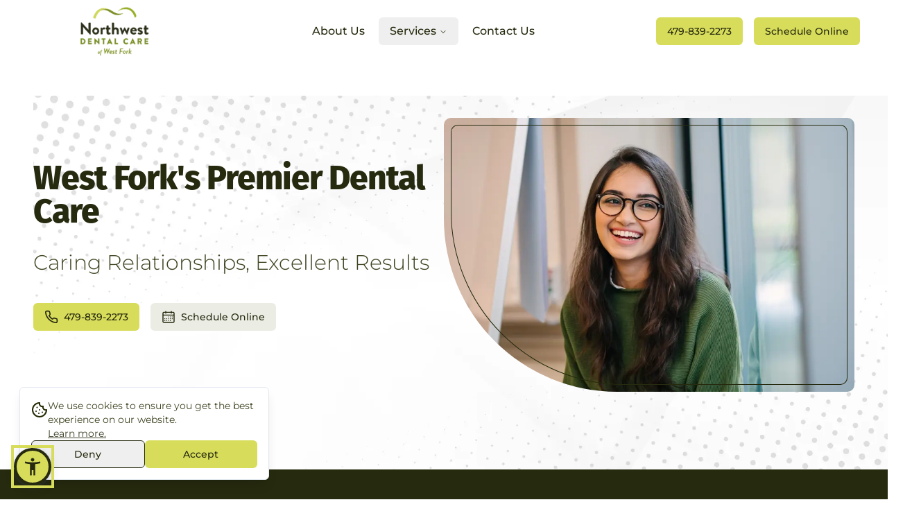

--- FILE ---
content_type: text/html; charset=UTF-8
request_url: https://northwestdentalcare.com/?page_id=20
body_size: 22998
content:
<!DOCTYPE html><html lang="en" style="--headerFont: &#34;Fira Sans&#34;, sans-serif;--heroHeadingFont: Arial, sans-serif;--bodyFont: &#34;Montserrat&#34;, sans-serif;--radius: 0.5rem;--radiusButton: 0.5rem;--headerColor: 200 0% 100%;--headerForegroundColor: 69 51% 11%;--headerAccentColor: 195 71% 31%;--headerSecondaryColor: 197 88% 17%;--headerSecondaryForegroundColor: 0 0% 100%;--headerTertiaryColor: 0 0% 100%;--headerTertiaryForegroundColor: 214 96% 10%;--footerColor: 69 51% 11%;--footerForegroundColor: 200 0% 100%;--footerAccentColor: 200 0% 100%;--footerSecondaryColor: 72 58% 34%;--footerSecondaryForegroundColor: 120 0% 8%;--accentPrimaryColor: 62 65% 61%;--accentPrimaryForegroundColor: 69 51% 11%;--accentSecondaryColor: 67 19% 91%;--accentSecondaryForegroundColor: 69 51% 11%;--accentTertiaryColor: 69 51% 11%;--accentTertiaryForegroundColor: 69 0% 100%;--primaryTextColor: 69 100% 8%;--primaryAccentColor: 69 51% 11%;--primaryAccentForegroundColor: 69 0% 100%;--primaryBgColor: 200 0% 100%;--primaryHeadingTextColor: 69 51% 11%;--primarySubheadingTextColor: 195 71% 31%;--primaryBorderColor: 69 51% 11%;--secondaryTextColor: 199 0% 100%;--secondaryAccentColor: 69 0% 100%;--secondaryAccentForegroundColor: 0 0% 100%;--secondaryBgColor: 69 51% 11%;--secondaryHeadingTextColor: 199 0% 100%;--secondarySubheadingTextColor: 195 71% 31%;--secondaryBorderColor: 69 0% 100%;--tertiaryTextColor: 69 100% 8%;--tertiaryAccentColor: 69 51% 11%;--tertiaryAccentForegroundColor: 0 0% 100%;--tertiaryBgColor: 67 19% 91%;--tertiaryHeadingTextColor: 70 68% 14%;--tertiarySubheadingTextColor: 195 71% 31%;--tertiaryBorderColor: 69 51% 11%;"> <head><meta charset="UTF-8"><meta name="viewport" content="width=device-width"><link rel="icon" href="/favicon.ico" sizes="32x32"><link rel="icon" href="https://cdn.sanity.io/images/b117mk59/production/e43e3753f0db5caabd9c5621518f9d938f211a3f-16x16.png?w=600&fit=max&auto=format" type="image/svg+xml"><link rel="apple-touch-icon" href="https://cdn.sanity.io/images/b117mk59/production/e43e3753f0db5caabd9c5621518f9d938f211a3f-16x16.png?w=600&fit=max&auto=format"><link rel="manifest" href="/manifest.json"><meta name="generator" content="Astro v5.12.5"><link rel="sitemap" href="/sitemap-index.xml"><link rel="preconnect" href="https://fonts.gstatic.com" crossorigin><style type="text/css">@font-face {font-family: 'Fira Sans';font-style: italic;font-weight: 100;font-display: swap;src: url(https://fonts.gstatic.com/s/firasans/v18/va9A4kDNxMZdWfMOD5VvkrCqYTQ.woff) format('woff');}@font-face {font-family: 'Fira Sans';font-style: italic;font-weight: 200;font-display: swap;src: url(https://fonts.gstatic.com/s/firasans/v18/va9f4kDNxMZdWfMOD5VvkrAGQBf8.woff) format('woff');}@font-face {font-family: 'Fira Sans';font-style: italic;font-weight: 300;font-display: swap;src: url(https://fonts.gstatic.com/s/firasans/v18/va9f4kDNxMZdWfMOD5VvkrBiQxf8.woff) format('woff');}@font-face {font-family: 'Fira Sans';font-style: italic;font-weight: 400;font-display: swap;src: url(https://fonts.gstatic.com/s/firasans/v18/va9C4kDNxMZdWfMOD5VvkojN.woff) format('woff');}@font-face {font-family: 'Fira Sans';font-style: italic;font-weight: 500;font-display: swap;src: url(https://fonts.gstatic.com/s/firasans/v18/va9f4kDNxMZdWfMOD5VvkrA6Qhf8.woff) format('woff');}@font-face {font-family: 'Fira Sans';font-style: italic;font-weight: 600;font-display: swap;src: url(https://fonts.gstatic.com/s/firasans/v18/va9f4kDNxMZdWfMOD5VvkrAWRRf8.woff) format('woff');}@font-face {font-family: 'Fira Sans';font-style: italic;font-weight: 700;font-display: swap;src: url(https://fonts.gstatic.com/s/firasans/v18/va9f4kDNxMZdWfMOD5VvkrByRBf8.woff) format('woff');}@font-face {font-family: 'Fira Sans';font-style: italic;font-weight: 800;font-display: swap;src: url(https://fonts.gstatic.com/s/firasans/v18/va9f4kDNxMZdWfMOD5VvkrBuRxf8.woff) format('woff');}@font-face {font-family: 'Fira Sans';font-style: italic;font-weight: 900;font-display: swap;src: url(https://fonts.gstatic.com/s/firasans/v18/va9f4kDNxMZdWfMOD5VvkrBKRhf8.woff) format('woff');}@font-face {font-family: 'Fira Sans';font-style: normal;font-weight: 100;font-display: swap;src: url(https://fonts.gstatic.com/s/firasans/v18/va9C4kDNxMZdWfMOD5Vn9IjN.woff) format('woff');}@font-face {font-family: 'Fira Sans';font-style: normal;font-weight: 200;font-display: swap;src: url(https://fonts.gstatic.com/s/firasans/v18/va9B4kDNxMZdWfMOD5VnWKnuQg.woff) format('woff');}@font-face {font-family: 'Fira Sans';font-style: normal;font-weight: 300;font-display: swap;src: url(https://fonts.gstatic.com/s/firasans/v18/va9B4kDNxMZdWfMOD5VnPKruQg.woff) format('woff');}@font-face {font-family: 'Fira Sans';font-style: normal;font-weight: 400;font-display: swap;src: url(https://fonts.gstatic.com/s/firasans/v18/va9E4kDNxMZdWfMOD5Vfkw.woff) format('woff');}@font-face {font-family: 'Fira Sans';font-style: normal;font-weight: 500;font-display: swap;src: url(https://fonts.gstatic.com/s/firasans/v18/va9B4kDNxMZdWfMOD5VnZKvuQg.woff) format('woff');}@font-face {font-family: 'Fira Sans';font-style: normal;font-weight: 600;font-display: swap;src: url(https://fonts.gstatic.com/s/firasans/v18/va9B4kDNxMZdWfMOD5VnSKzuQg.woff) format('woff');}@font-face {font-family: 'Fira Sans';font-style: normal;font-weight: 700;font-display: swap;src: url(https://fonts.gstatic.com/s/firasans/v18/va9B4kDNxMZdWfMOD5VnLK3uQg.woff) format('woff');}@font-face {font-family: 'Fira Sans';font-style: normal;font-weight: 800;font-display: swap;src: url(https://fonts.gstatic.com/s/firasans/v18/va9B4kDNxMZdWfMOD5VnMK7uQg.woff) format('woff');}@font-face {font-family: 'Fira Sans';font-style: normal;font-weight: 900;font-display: swap;src: url(https://fonts.gstatic.com/s/firasans/v18/va9B4kDNxMZdWfMOD5VnFK_uQg.woff) format('woff');}@font-face {font-family: 'Jost';font-style: italic;font-weight: 100;font-display: swap;src: url(https://fonts.gstatic.com/s/jost/v20/92zJtBhPNqw73oHH7BbQp4-B6XlrZu0ENI4.woff) format('woff');}@font-face {font-family: 'Jost';font-style: italic;font-weight: 200;font-display: swap;src: url(https://fonts.gstatic.com/s/jost/v20/92zJtBhPNqw73oHH7BbQp4-B6XlrZm0FNI4.woff) format('woff');}@font-face {font-family: 'Jost';font-style: italic;font-weight: 300;font-display: swap;src: url(https://fonts.gstatic.com/s/jost/v20/92zJtBhPNqw73oHH7BbQp4-B6XlrZrMFNI4.woff) format('woff');}@font-face {font-family: 'Jost';font-style: italic;font-weight: 400;font-display: swap;src: url(https://fonts.gstatic.com/s/jost/v20/92zJtBhPNqw73oHH7BbQp4-B6XlrZu0FNI4.woff) format('woff');}@font-face {font-family: 'Jost';font-style: italic;font-weight: 500;font-display: swap;src: url(https://fonts.gstatic.com/s/jost/v20/92zJtBhPNqw73oHH7BbQp4-B6XlrZt8FNI4.woff) format('woff');}@font-face {font-family: 'Jost';font-style: italic;font-weight: 600;font-display: swap;src: url(https://fonts.gstatic.com/s/jost/v20/92zJtBhPNqw73oHH7BbQp4-B6XlrZjMCNI4.woff) format('woff');}@font-face {font-family: 'Jost';font-style: italic;font-weight: 700;font-display: swap;src: url(https://fonts.gstatic.com/s/jost/v20/92zJtBhPNqw73oHH7BbQp4-B6XlrZgoCNI4.woff) format('woff');}@font-face {font-family: 'Jost';font-style: italic;font-weight: 800;font-display: swap;src: url(https://fonts.gstatic.com/s/jost/v20/92zJtBhPNqw73oHH7BbQp4-B6XlrZm0CNI4.woff) format('woff');}@font-face {font-family: 'Jost';font-style: italic;font-weight: 900;font-display: swap;src: url(https://fonts.gstatic.com/s/jost/v20/92zJtBhPNqw73oHH7BbQp4-B6XlrZkQCNI4.woff) format('woff');}@font-face {font-family: 'Jost';font-style: normal;font-weight: 100;font-display: swap;src: url(https://fonts.gstatic.com/s/jost/v20/92zPtBhPNqw79Ij1E865zBUv7myjJAVF.woff) format('woff');}@font-face {font-family: 'Jost';font-style: normal;font-weight: 200;font-display: swap;src: url(https://fonts.gstatic.com/s/jost/v20/92zPtBhPNqw79Ij1E865zBUv7mwjJQVF.woff) format('woff');}@font-face {font-family: 'Jost';font-style: normal;font-weight: 300;font-display: swap;src: url(https://fonts.gstatic.com/s/jost/v20/92zPtBhPNqw79Ij1E865zBUv7mz9JQVF.woff) format('woff');}@font-face {font-family: 'Jost';font-style: normal;font-weight: 400;font-display: swap;src: url(https://fonts.gstatic.com/s/jost/v20/92zPtBhPNqw79Ij1E865zBUv7myjJQVF.woff) format('woff');}@font-face {font-family: 'Jost';font-style: normal;font-weight: 500;font-display: swap;src: url(https://fonts.gstatic.com/s/jost/v20/92zPtBhPNqw79Ij1E865zBUv7myRJQVF.woff) format('woff');}@font-face {font-family: 'Jost';font-style: normal;font-weight: 600;font-display: swap;src: url(https://fonts.gstatic.com/s/jost/v20/92zPtBhPNqw79Ij1E865zBUv7mx9IgVF.woff) format('woff');}@font-face {font-family: 'Jost';font-style: normal;font-weight: 700;font-display: swap;src: url(https://fonts.gstatic.com/s/jost/v20/92zPtBhPNqw79Ij1E865zBUv7mxEIgVF.woff) format('woff');}@font-face {font-family: 'Jost';font-style: normal;font-weight: 800;font-display: swap;src: url(https://fonts.gstatic.com/s/jost/v20/92zPtBhPNqw79Ij1E865zBUv7mwjIgVF.woff) format('woff');}@font-face {font-family: 'Jost';font-style: normal;font-weight: 900;font-display: swap;src: url(https://fonts.gstatic.com/s/jost/v20/92zPtBhPNqw79Ij1E865zBUv7mwKIgVF.woff) format('woff');}@font-face {font-family: 'Montserrat';font-style: italic;font-weight: 100;font-display: swap;src: url(https://fonts.gstatic.com/s/montserrat/v31/JTUFjIg1_i6t8kCHKm459Wx7xQYXK0vOoz6jq6R8aXw.woff) format('woff');}@font-face {font-family: 'Montserrat';font-style: italic;font-weight: 200;font-display: swap;src: url(https://fonts.gstatic.com/s/montserrat/v31/JTUFjIg1_i6t8kCHKm459Wx7xQYXK0vOoz6jqyR9aXw.woff) format('woff');}@font-face {font-family: 'Montserrat';font-style: italic;font-weight: 300;font-display: swap;src: url(https://fonts.gstatic.com/s/montserrat/v31/JTUFjIg1_i6t8kCHKm459Wx7xQYXK0vOoz6jq_p9aXw.woff) format('woff');}@font-face {font-family: 'Montserrat';font-style: italic;font-weight: 400;font-display: swap;src: url(https://fonts.gstatic.com/s/montserrat/v31/JTUFjIg1_i6t8kCHKm459Wx7xQYXK0vOoz6jq6R9aXw.woff) format('woff');}@font-face {font-family: 'Montserrat';font-style: italic;font-weight: 500;font-display: swap;src: url(https://fonts.gstatic.com/s/montserrat/v31/JTUFjIg1_i6t8kCHKm459Wx7xQYXK0vOoz6jq5Z9aXw.woff) format('woff');}@font-face {font-family: 'Montserrat';font-style: italic;font-weight: 600;font-display: swap;src: url(https://fonts.gstatic.com/s/montserrat/v31/JTUFjIg1_i6t8kCHKm459Wx7xQYXK0vOoz6jq3p6aXw.woff) format('woff');}@font-face {font-family: 'Montserrat';font-style: italic;font-weight: 700;font-display: swap;src: url(https://fonts.gstatic.com/s/montserrat/v31/JTUFjIg1_i6t8kCHKm459Wx7xQYXK0vOoz6jq0N6aXw.woff) format('woff');}@font-face {font-family: 'Montserrat';font-style: italic;font-weight: 800;font-display: swap;src: url(https://fonts.gstatic.com/s/montserrat/v31/JTUFjIg1_i6t8kCHKm459Wx7xQYXK0vOoz6jqyR6aXw.woff) format('woff');}@font-face {font-family: 'Montserrat';font-style: italic;font-weight: 900;font-display: swap;src: url(https://fonts.gstatic.com/s/montserrat/v31/JTUFjIg1_i6t8kCHKm459Wx7xQYXK0vOoz6jqw16aXw.woff) format('woff');}@font-face {font-family: 'Montserrat';font-style: normal;font-weight: 100;font-display: swap;src: url(https://fonts.gstatic.com/s/montserrat/v31/JTUHjIg1_i6t8kCHKm4532VJOt5-QNFgpCtr6Uw9.woff) format('woff');}@font-face {font-family: 'Montserrat';font-style: normal;font-weight: 200;font-display: swap;src: url(https://fonts.gstatic.com/s/montserrat/v31/JTUHjIg1_i6t8kCHKm4532VJOt5-QNFgpCvr6Ew9.woff) format('woff');}@font-face {font-family: 'Montserrat';font-style: normal;font-weight: 300;font-display: swap;src: url(https://fonts.gstatic.com/s/montserrat/v31/JTUHjIg1_i6t8kCHKm4532VJOt5-QNFgpCs16Ew9.woff) format('woff');}@font-face {font-family: 'Montserrat';font-style: normal;font-weight: 400;font-display: swap;src: url(https://fonts.gstatic.com/s/montserrat/v31/JTUHjIg1_i6t8kCHKm4532VJOt5-QNFgpCtr6Ew9.woff) format('woff');}@font-face {font-family: 'Montserrat';font-style: normal;font-weight: 500;font-display: swap;src: url(https://fonts.gstatic.com/s/montserrat/v31/JTUHjIg1_i6t8kCHKm4532VJOt5-QNFgpCtZ6Ew9.woff) format('woff');}@font-face {font-family: 'Montserrat';font-style: normal;font-weight: 600;font-display: swap;src: url(https://fonts.gstatic.com/s/montserrat/v31/JTUHjIg1_i6t8kCHKm4532VJOt5-QNFgpCu170w9.woff) format('woff');}@font-face {font-family: 'Montserrat';font-style: normal;font-weight: 700;font-display: swap;src: url(https://fonts.gstatic.com/s/montserrat/v31/JTUHjIg1_i6t8kCHKm4532VJOt5-QNFgpCuM70w9.woff) format('woff');}@font-face {font-family: 'Montserrat';font-style: normal;font-weight: 800;font-display: swap;src: url(https://fonts.gstatic.com/s/montserrat/v31/JTUHjIg1_i6t8kCHKm4532VJOt5-QNFgpCvr70w9.woff) format('woff');}@font-face {font-family: 'Montserrat';font-style: normal;font-weight: 900;font-display: swap;src: url(https://fonts.gstatic.com/s/montserrat/v31/JTUHjIg1_i6t8kCHKm4532VJOt5-QNFgpCvC70w9.woff) format('woff');} /* cyrillic-ext */@font-face {font-family: 'Fira Sans';font-style: italic;font-weight: 100;font-display: swap;src: url(https://fonts.gstatic.com/s/firasans/v18/va9A4kDNxMZdWfMOD5VvkrCqUT3fcWTP.woff2) format('woff2');unicode-range: U+0460-052F, U+1C80-1C8A, U+20B4, U+2DE0-2DFF, U+A640-A69F, U+FE2E-FE2F;}/* cyrillic */@font-face {font-family: 'Fira Sans';font-style: italic;font-weight: 100;font-display: swap;src: url(https://fonts.gstatic.com/s/firasans/v18/va9A4kDNxMZdWfMOD5VvkrCqUTTfcWTP.woff2) format('woff2');unicode-range: U+0301, U+0400-045F, U+0490-0491, U+04B0-04B1, U+2116;}/* greek-ext */@font-face {font-family: 'Fira Sans';font-style: italic;font-weight: 100;font-display: swap;src: url(https://fonts.gstatic.com/s/firasans/v18/va9A4kDNxMZdWfMOD5VvkrCqUTzfcWTP.woff2) format('woff2');unicode-range: U+1F00-1FFF;}/* greek */@font-face {font-family: 'Fira Sans';font-style: italic;font-weight: 100;font-display: swap;src: url(https://fonts.gstatic.com/s/firasans/v18/va9A4kDNxMZdWfMOD5VvkrCqUTPfcWTP.woff2) format('woff2');unicode-range: U+0370-0377, U+037A-037F, U+0384-038A, U+038C, U+038E-03A1, U+03A3-03FF;}/* vietnamese */@font-face {font-family: 'Fira Sans';font-style: italic;font-weight: 100;font-display: swap;src: url(https://fonts.gstatic.com/s/firasans/v18/va9A4kDNxMZdWfMOD5VvkrCqUT_fcWTP.woff2) format('woff2');unicode-range: U+0102-0103, U+0110-0111, U+0128-0129, U+0168-0169, U+01A0-01A1, U+01AF-01B0, U+0300-0301, U+0303-0304, U+0308-0309, U+0323, U+0329, U+1EA0-1EF9, U+20AB;}/* latin-ext */@font-face {font-family: 'Fira Sans';font-style: italic;font-weight: 100;font-display: swap;src: url(https://fonts.gstatic.com/s/firasans/v18/va9A4kDNxMZdWfMOD5VvkrCqUT7fcWTP.woff2) format('woff2');unicode-range: U+0100-02BA, U+02BD-02C5, U+02C7-02CC, U+02CE-02D7, U+02DD-02FF, U+0304, U+0308, U+0329, U+1D00-1DBF, U+1E00-1E9F, U+1EF2-1EFF, U+2020, U+20A0-20AB, U+20AD-20C0, U+2113, U+2C60-2C7F, U+A720-A7FF;}/* latin */@font-face {font-family: 'Fira Sans';font-style: italic;font-weight: 100;font-display: swap;src: url(https://fonts.gstatic.com/s/firasans/v18/va9A4kDNxMZdWfMOD5VvkrCqUTDfcQ.woff2) format('woff2');unicode-range: U+0000-00FF, U+0131, U+0152-0153, U+02BB-02BC, U+02C6, U+02DA, U+02DC, U+0304, U+0308, U+0329, U+2000-206F, U+20AC, U+2122, U+2191, U+2193, U+2212, U+2215, U+FEFF, U+FFFD;}/* cyrillic-ext */@font-face {font-family: 'Fira Sans';font-style: italic;font-weight: 200;font-display: swap;src: url(https://fonts.gstatic.com/s/firasans/v18/va9f4kDNxMZdWfMOD5VvkrAGQCf1VFn2lg.woff2) format('woff2');unicode-range: U+0460-052F, U+1C80-1C8A, U+20B4, U+2DE0-2DFF, U+A640-A69F, U+FE2E-FE2F;}/* cyrillic */@font-face {font-family: 'Fira Sans';font-style: italic;font-weight: 200;font-display: swap;src: url(https://fonts.gstatic.com/s/firasans/v18/va9f4kDNxMZdWfMOD5VvkrAGQCf8VFn2lg.woff2) format('woff2');unicode-range: U+0301, U+0400-045F, U+0490-0491, U+04B0-04B1, U+2116;}/* greek-ext */@font-face {font-family: 'Fira Sans';font-style: italic;font-weight: 200;font-display: swap;src: url(https://fonts.gstatic.com/s/firasans/v18/va9f4kDNxMZdWfMOD5VvkrAGQCf0VFn2lg.woff2) format('woff2');unicode-range: U+1F00-1FFF;}/* greek */@font-face {font-family: 'Fira Sans';font-style: italic;font-weight: 200;font-display: swap;src: url(https://fonts.gstatic.com/s/firasans/v18/va9f4kDNxMZdWfMOD5VvkrAGQCf7VFn2lg.woff2) format('woff2');unicode-range: U+0370-0377, U+037A-037F, U+0384-038A, U+038C, U+038E-03A1, U+03A3-03FF;}/* vietnamese */@font-face {font-family: 'Fira Sans';font-style: italic;font-weight: 200;font-display: swap;src: url(https://fonts.gstatic.com/s/firasans/v18/va9f4kDNxMZdWfMOD5VvkrAGQCf3VFn2lg.woff2) format('woff2');unicode-range: U+0102-0103, U+0110-0111, U+0128-0129, U+0168-0169, U+01A0-01A1, U+01AF-01B0, U+0300-0301, U+0303-0304, U+0308-0309, U+0323, U+0329, U+1EA0-1EF9, U+20AB;}/* latin-ext */@font-face {font-family: 'Fira Sans';font-style: italic;font-weight: 200;font-display: swap;src: url(https://fonts.gstatic.com/s/firasans/v18/va9f4kDNxMZdWfMOD5VvkrAGQCf2VFn2lg.woff2) format('woff2');unicode-range: U+0100-02BA, U+02BD-02C5, U+02C7-02CC, U+02CE-02D7, U+02DD-02FF, U+0304, U+0308, U+0329, U+1D00-1DBF, U+1E00-1E9F, U+1EF2-1EFF, U+2020, U+20A0-20AB, U+20AD-20C0, U+2113, U+2C60-2C7F, U+A720-A7FF;}/* latin */@font-face {font-family: 'Fira Sans';font-style: italic;font-weight: 200;font-display: swap;src: url(https://fonts.gstatic.com/s/firasans/v18/va9f4kDNxMZdWfMOD5VvkrAGQCf4VFk.woff2) format('woff2');unicode-range: U+0000-00FF, U+0131, U+0152-0153, U+02BB-02BC, U+02C6, U+02DA, U+02DC, U+0304, U+0308, U+0329, U+2000-206F, U+20AC, U+2122, U+2191, U+2193, U+2212, U+2215, U+FEFF, U+FFFD;}/* cyrillic-ext */@font-face {font-family: 'Fira Sans';font-style: italic;font-weight: 300;font-display: swap;src: url(https://fonts.gstatic.com/s/firasans/v18/va9f4kDNxMZdWfMOD5VvkrBiQyf1VFn2lg.woff2) format('woff2');unicode-range: U+0460-052F, U+1C80-1C8A, U+20B4, U+2DE0-2DFF, U+A640-A69F, U+FE2E-FE2F;}/* cyrillic */@font-face {font-family: 'Fira Sans';font-style: italic;font-weight: 300;font-display: swap;src: url(https://fonts.gstatic.com/s/firasans/v18/va9f4kDNxMZdWfMOD5VvkrBiQyf8VFn2lg.woff2) format('woff2');unicode-range: U+0301, U+0400-045F, U+0490-0491, U+04B0-04B1, U+2116;}/* greek-ext */@font-face {font-family: 'Fira Sans';font-style: italic;font-weight: 300;font-display: swap;src: url(https://fonts.gstatic.com/s/firasans/v18/va9f4kDNxMZdWfMOD5VvkrBiQyf0VFn2lg.woff2) format('woff2');unicode-range: U+1F00-1FFF;}/* greek */@font-face {font-family: 'Fira Sans';font-style: italic;font-weight: 300;font-display: swap;src: url(https://fonts.gstatic.com/s/firasans/v18/va9f4kDNxMZdWfMOD5VvkrBiQyf7VFn2lg.woff2) format('woff2');unicode-range: U+0370-0377, U+037A-037F, U+0384-038A, U+038C, U+038E-03A1, U+03A3-03FF;}/* vietnamese */@font-face {font-family: 'Fira Sans';font-style: italic;font-weight: 300;font-display: swap;src: url(https://fonts.gstatic.com/s/firasans/v18/va9f4kDNxMZdWfMOD5VvkrBiQyf3VFn2lg.woff2) format('woff2');unicode-range: U+0102-0103, U+0110-0111, U+0128-0129, U+0168-0169, U+01A0-01A1, U+01AF-01B0, U+0300-0301, U+0303-0304, U+0308-0309, U+0323, U+0329, U+1EA0-1EF9, U+20AB;}/* latin-ext */@font-face {font-family: 'Fira Sans';font-style: italic;font-weight: 300;font-display: swap;src: url(https://fonts.gstatic.com/s/firasans/v18/va9f4kDNxMZdWfMOD5VvkrBiQyf2VFn2lg.woff2) format('woff2');unicode-range: U+0100-02BA, U+02BD-02C5, U+02C7-02CC, U+02CE-02D7, U+02DD-02FF, U+0304, U+0308, U+0329, U+1D00-1DBF, U+1E00-1E9F, U+1EF2-1EFF, U+2020, U+20A0-20AB, U+20AD-20C0, U+2113, U+2C60-2C7F, U+A720-A7FF;}/* latin */@font-face {font-family: 'Fira Sans';font-style: italic;font-weight: 300;font-display: swap;src: url(https://fonts.gstatic.com/s/firasans/v18/va9f4kDNxMZdWfMOD5VvkrBiQyf4VFk.woff2) format('woff2');unicode-range: U+0000-00FF, U+0131, U+0152-0153, U+02BB-02BC, U+02C6, U+02DA, U+02DC, U+0304, U+0308, U+0329, U+2000-206F, U+20AC, U+2122, U+2191, U+2193, U+2212, U+2215, U+FEFF, U+FFFD;}/* cyrillic-ext */@font-face {font-family: 'Fira Sans';font-style: italic;font-weight: 400;font-display: swap;src: url(https://fonts.gstatic.com/s/firasans/v18/va9C4kDNxMZdWfMOD5VvkrjEYTLHdQ.woff2) format('woff2');unicode-range: U+0460-052F, U+1C80-1C8A, U+20B4, U+2DE0-2DFF, U+A640-A69F, U+FE2E-FE2F;}/* cyrillic */@font-face {font-family: 'Fira Sans';font-style: italic;font-weight: 400;font-display: swap;src: url(https://fonts.gstatic.com/s/firasans/v18/va9C4kDNxMZdWfMOD5VvkrjNYTLHdQ.woff2) format('woff2');unicode-range: U+0301, U+0400-045F, U+0490-0491, U+04B0-04B1, U+2116;}/* greek-ext */@font-face {font-family: 'Fira Sans';font-style: italic;font-weight: 400;font-display: swap;src: url(https://fonts.gstatic.com/s/firasans/v18/va9C4kDNxMZdWfMOD5VvkrjFYTLHdQ.woff2) format('woff2');unicode-range: U+1F00-1FFF;}/* greek */@font-face {font-family: 'Fira Sans';font-style: italic;font-weight: 400;font-display: swap;src: url(https://fonts.gstatic.com/s/firasans/v18/va9C4kDNxMZdWfMOD5VvkrjKYTLHdQ.woff2) format('woff2');unicode-range: U+0370-0377, U+037A-037F, U+0384-038A, U+038C, U+038E-03A1, U+03A3-03FF;}/* vietnamese */@font-face {font-family: 'Fira Sans';font-style: italic;font-weight: 400;font-display: swap;src: url(https://fonts.gstatic.com/s/firasans/v18/va9C4kDNxMZdWfMOD5VvkrjGYTLHdQ.woff2) format('woff2');unicode-range: U+0102-0103, U+0110-0111, U+0128-0129, U+0168-0169, U+01A0-01A1, U+01AF-01B0, U+0300-0301, U+0303-0304, U+0308-0309, U+0323, U+0329, U+1EA0-1EF9, U+20AB;}/* latin-ext */@font-face {font-family: 'Fira Sans';font-style: italic;font-weight: 400;font-display: swap;src: url(https://fonts.gstatic.com/s/firasans/v18/va9C4kDNxMZdWfMOD5VvkrjHYTLHdQ.woff2) format('woff2');unicode-range: U+0100-02BA, U+02BD-02C5, U+02C7-02CC, U+02CE-02D7, U+02DD-02FF, U+0304, U+0308, U+0329, U+1D00-1DBF, U+1E00-1E9F, U+1EF2-1EFF, U+2020, U+20A0-20AB, U+20AD-20C0, U+2113, U+2C60-2C7F, U+A720-A7FF;}/* latin */@font-face {font-family: 'Fira Sans';font-style: italic;font-weight: 400;font-display: swap;src: url(https://fonts.gstatic.com/s/firasans/v18/va9C4kDNxMZdWfMOD5VvkrjJYTI.woff2) format('woff2');unicode-range: U+0000-00FF, U+0131, U+0152-0153, U+02BB-02BC, U+02C6, U+02DA, U+02DC, U+0304, U+0308, U+0329, U+2000-206F, U+20AC, U+2122, U+2191, U+2193, U+2212, U+2215, U+FEFF, U+FFFD;}/* cyrillic-ext */@font-face {font-family: 'Fira Sans';font-style: italic;font-weight: 500;font-display: swap;src: url(https://fonts.gstatic.com/s/firasans/v18/va9f4kDNxMZdWfMOD5VvkrA6Qif1VFn2lg.woff2) format('woff2');unicode-range: U+0460-052F, U+1C80-1C8A, U+20B4, U+2DE0-2DFF, U+A640-A69F, U+FE2E-FE2F;}/* cyrillic */@font-face {font-family: 'Fira Sans';font-style: italic;font-weight: 500;font-display: swap;src: url(https://fonts.gstatic.com/s/firasans/v18/va9f4kDNxMZdWfMOD5VvkrA6Qif8VFn2lg.woff2) format('woff2');unicode-range: U+0301, U+0400-045F, U+0490-0491, U+04B0-04B1, U+2116;}/* greek-ext */@font-face {font-family: 'Fira Sans';font-style: italic;font-weight: 500;font-display: swap;src: url(https://fonts.gstatic.com/s/firasans/v18/va9f4kDNxMZdWfMOD5VvkrA6Qif0VFn2lg.woff2) format('woff2');unicode-range: U+1F00-1FFF;}/* greek */@font-face {font-family: 'Fira Sans';font-style: italic;font-weight: 500;font-display: swap;src: url(https://fonts.gstatic.com/s/firasans/v18/va9f4kDNxMZdWfMOD5VvkrA6Qif7VFn2lg.woff2) format('woff2');unicode-range: U+0370-0377, U+037A-037F, U+0384-038A, U+038C, U+038E-03A1, U+03A3-03FF;}/* vietnamese */@font-face {font-family: 'Fira Sans';font-style: italic;font-weight: 500;font-display: swap;src: url(https://fonts.gstatic.com/s/firasans/v18/va9f4kDNxMZdWfMOD5VvkrA6Qif3VFn2lg.woff2) format('woff2');unicode-range: U+0102-0103, U+0110-0111, U+0128-0129, U+0168-0169, U+01A0-01A1, U+01AF-01B0, U+0300-0301, U+0303-0304, U+0308-0309, U+0323, U+0329, U+1EA0-1EF9, U+20AB;}/* latin-ext */@font-face {font-family: 'Fira Sans';font-style: italic;font-weight: 500;font-display: swap;src: url(https://fonts.gstatic.com/s/firasans/v18/va9f4kDNxMZdWfMOD5VvkrA6Qif2VFn2lg.woff2) format('woff2');unicode-range: U+0100-02BA, U+02BD-02C5, U+02C7-02CC, U+02CE-02D7, U+02DD-02FF, U+0304, U+0308, U+0329, U+1D00-1DBF, U+1E00-1E9F, U+1EF2-1EFF, U+2020, U+20A0-20AB, U+20AD-20C0, U+2113, U+2C60-2C7F, U+A720-A7FF;}/* latin */@font-face {font-family: 'Fira Sans';font-style: italic;font-weight: 500;font-display: swap;src: url(https://fonts.gstatic.com/s/firasans/v18/va9f4kDNxMZdWfMOD5VvkrA6Qif4VFk.woff2) format('woff2');unicode-range: U+0000-00FF, U+0131, U+0152-0153, U+02BB-02BC, U+02C6, U+02DA, U+02DC, U+0304, U+0308, U+0329, U+2000-206F, U+20AC, U+2122, U+2191, U+2193, U+2212, U+2215, U+FEFF, U+FFFD;}/* cyrillic-ext */@font-face {font-family: 'Fira Sans';font-style: italic;font-weight: 600;font-display: swap;src: url(https://fonts.gstatic.com/s/firasans/v18/va9f4kDNxMZdWfMOD5VvkrAWRSf1VFn2lg.woff2) format('woff2');unicode-range: U+0460-052F, U+1C80-1C8A, U+20B4, U+2DE0-2DFF, U+A640-A69F, U+FE2E-FE2F;}/* cyrillic */@font-face {font-family: 'Fira Sans';font-style: italic;font-weight: 600;font-display: swap;src: url(https://fonts.gstatic.com/s/firasans/v18/va9f4kDNxMZdWfMOD5VvkrAWRSf8VFn2lg.woff2) format('woff2');unicode-range: U+0301, U+0400-045F, U+0490-0491, U+04B0-04B1, U+2116;}/* greek-ext */@font-face {font-family: 'Fira Sans';font-style: italic;font-weight: 600;font-display: swap;src: url(https://fonts.gstatic.com/s/firasans/v18/va9f4kDNxMZdWfMOD5VvkrAWRSf0VFn2lg.woff2) format('woff2');unicode-range: U+1F00-1FFF;}/* greek */@font-face {font-family: 'Fira Sans';font-style: italic;font-weight: 600;font-display: swap;src: url(https://fonts.gstatic.com/s/firasans/v18/va9f4kDNxMZdWfMOD5VvkrAWRSf7VFn2lg.woff2) format('woff2');unicode-range: U+0370-0377, U+037A-037F, U+0384-038A, U+038C, U+038E-03A1, U+03A3-03FF;}/* vietnamese */@font-face {font-family: 'Fira Sans';font-style: italic;font-weight: 600;font-display: swap;src: url(https://fonts.gstatic.com/s/firasans/v18/va9f4kDNxMZdWfMOD5VvkrAWRSf3VFn2lg.woff2) format('woff2');unicode-range: U+0102-0103, U+0110-0111, U+0128-0129, U+0168-0169, U+01A0-01A1, U+01AF-01B0, U+0300-0301, U+0303-0304, U+0308-0309, U+0323, U+0329, U+1EA0-1EF9, U+20AB;}/* latin-ext */@font-face {font-family: 'Fira Sans';font-style: italic;font-weight: 600;font-display: swap;src: url(https://fonts.gstatic.com/s/firasans/v18/va9f4kDNxMZdWfMOD5VvkrAWRSf2VFn2lg.woff2) format('woff2');unicode-range: U+0100-02BA, U+02BD-02C5, U+02C7-02CC, U+02CE-02D7, U+02DD-02FF, U+0304, U+0308, U+0329, U+1D00-1DBF, U+1E00-1E9F, U+1EF2-1EFF, U+2020, U+20A0-20AB, U+20AD-20C0, U+2113, U+2C60-2C7F, U+A720-A7FF;}/* latin */@font-face {font-family: 'Fira Sans';font-style: italic;font-weight: 600;font-display: swap;src: url(https://fonts.gstatic.com/s/firasans/v18/va9f4kDNxMZdWfMOD5VvkrAWRSf4VFk.woff2) format('woff2');unicode-range: U+0000-00FF, U+0131, U+0152-0153, U+02BB-02BC, U+02C6, U+02DA, U+02DC, U+0304, U+0308, U+0329, U+2000-206F, U+20AC, U+2122, U+2191, U+2193, U+2212, U+2215, U+FEFF, U+FFFD;}/* cyrillic-ext */@font-face {font-family: 'Fira Sans';font-style: italic;font-weight: 700;font-display: swap;src: url(https://fonts.gstatic.com/s/firasans/v18/va9f4kDNxMZdWfMOD5VvkrByRCf1VFn2lg.woff2) format('woff2');unicode-range: U+0460-052F, U+1C80-1C8A, U+20B4, U+2DE0-2DFF, U+A640-A69F, U+FE2E-FE2F;}/* cyrillic */@font-face {font-family: 'Fira Sans';font-style: italic;font-weight: 700;font-display: swap;src: url(https://fonts.gstatic.com/s/firasans/v18/va9f4kDNxMZdWfMOD5VvkrByRCf8VFn2lg.woff2) format('woff2');unicode-range: U+0301, U+0400-045F, U+0490-0491, U+04B0-04B1, U+2116;}/* greek-ext */@font-face {font-family: 'Fira Sans';font-style: italic;font-weight: 700;font-display: swap;src: url(https://fonts.gstatic.com/s/firasans/v18/va9f4kDNxMZdWfMOD5VvkrByRCf0VFn2lg.woff2) format('woff2');unicode-range: U+1F00-1FFF;}/* greek */@font-face {font-family: 'Fira Sans';font-style: italic;font-weight: 700;font-display: swap;src: url(https://fonts.gstatic.com/s/firasans/v18/va9f4kDNxMZdWfMOD5VvkrByRCf7VFn2lg.woff2) format('woff2');unicode-range: U+0370-0377, U+037A-037F, U+0384-038A, U+038C, U+038E-03A1, U+03A3-03FF;}/* vietnamese */@font-face {font-family: 'Fira Sans';font-style: italic;font-weight: 700;font-display: swap;src: url(https://fonts.gstatic.com/s/firasans/v18/va9f4kDNxMZdWfMOD5VvkrByRCf3VFn2lg.woff2) format('woff2');unicode-range: U+0102-0103, U+0110-0111, U+0128-0129, U+0168-0169, U+01A0-01A1, U+01AF-01B0, U+0300-0301, U+0303-0304, U+0308-0309, U+0323, U+0329, U+1EA0-1EF9, U+20AB;}/* latin-ext */@font-face {font-family: 'Fira Sans';font-style: italic;font-weight: 700;font-display: swap;src: url(https://fonts.gstatic.com/s/firasans/v18/va9f4kDNxMZdWfMOD5VvkrByRCf2VFn2lg.woff2) format('woff2');unicode-range: U+0100-02BA, U+02BD-02C5, U+02C7-02CC, U+02CE-02D7, U+02DD-02FF, U+0304, U+0308, U+0329, U+1D00-1DBF, U+1E00-1E9F, U+1EF2-1EFF, U+2020, U+20A0-20AB, U+20AD-20C0, U+2113, U+2C60-2C7F, U+A720-A7FF;}/* latin */@font-face {font-family: 'Fira Sans';font-style: italic;font-weight: 700;font-display: swap;src: url(https://fonts.gstatic.com/s/firasans/v18/va9f4kDNxMZdWfMOD5VvkrByRCf4VFk.woff2) format('woff2');unicode-range: U+0000-00FF, U+0131, U+0152-0153, U+02BB-02BC, U+02C6, U+02DA, U+02DC, U+0304, U+0308, U+0329, U+2000-206F, U+20AC, U+2122, U+2191, U+2193, U+2212, U+2215, U+FEFF, U+FFFD;}/* cyrillic-ext */@font-face {font-family: 'Fira Sans';font-style: italic;font-weight: 800;font-display: swap;src: url(https://fonts.gstatic.com/s/firasans/v18/va9f4kDNxMZdWfMOD5VvkrBuRyf1VFn2lg.woff2) format('woff2');unicode-range: U+0460-052F, U+1C80-1C8A, U+20B4, U+2DE0-2DFF, U+A640-A69F, U+FE2E-FE2F;}/* cyrillic */@font-face {font-family: 'Fira Sans';font-style: italic;font-weight: 800;font-display: swap;src: url(https://fonts.gstatic.com/s/firasans/v18/va9f4kDNxMZdWfMOD5VvkrBuRyf8VFn2lg.woff2) format('woff2');unicode-range: U+0301, U+0400-045F, U+0490-0491, U+04B0-04B1, U+2116;}/* greek-ext */@font-face {font-family: 'Fira Sans';font-style: italic;font-weight: 800;font-display: swap;src: url(https://fonts.gstatic.com/s/firasans/v18/va9f4kDNxMZdWfMOD5VvkrBuRyf0VFn2lg.woff2) format('woff2');unicode-range: U+1F00-1FFF;}/* greek */@font-face {font-family: 'Fira Sans';font-style: italic;font-weight: 800;font-display: swap;src: url(https://fonts.gstatic.com/s/firasans/v18/va9f4kDNxMZdWfMOD5VvkrBuRyf7VFn2lg.woff2) format('woff2');unicode-range: U+0370-0377, U+037A-037F, U+0384-038A, U+038C, U+038E-03A1, U+03A3-03FF;}/* vietnamese */@font-face {font-family: 'Fira Sans';font-style: italic;font-weight: 800;font-display: swap;src: url(https://fonts.gstatic.com/s/firasans/v18/va9f4kDNxMZdWfMOD5VvkrBuRyf3VFn2lg.woff2) format('woff2');unicode-range: U+0102-0103, U+0110-0111, U+0128-0129, U+0168-0169, U+01A0-01A1, U+01AF-01B0, U+0300-0301, U+0303-0304, U+0308-0309, U+0323, U+0329, U+1EA0-1EF9, U+20AB;}/* latin-ext */@font-face {font-family: 'Fira Sans';font-style: italic;font-weight: 800;font-display: swap;src: url(https://fonts.gstatic.com/s/firasans/v18/va9f4kDNxMZdWfMOD5VvkrBuRyf2VFn2lg.woff2) format('woff2');unicode-range: U+0100-02BA, U+02BD-02C5, U+02C7-02CC, U+02CE-02D7, U+02DD-02FF, U+0304, U+0308, U+0329, U+1D00-1DBF, U+1E00-1E9F, U+1EF2-1EFF, U+2020, U+20A0-20AB, U+20AD-20C0, U+2113, U+2C60-2C7F, U+A720-A7FF;}/* latin */@font-face {font-family: 'Fira Sans';font-style: italic;font-weight: 800;font-display: swap;src: url(https://fonts.gstatic.com/s/firasans/v18/va9f4kDNxMZdWfMOD5VvkrBuRyf4VFk.woff2) format('woff2');unicode-range: U+0000-00FF, U+0131, U+0152-0153, U+02BB-02BC, U+02C6, U+02DA, U+02DC, U+0304, U+0308, U+0329, U+2000-206F, U+20AC, U+2122, U+2191, U+2193, U+2212, U+2215, U+FEFF, U+FFFD;}/* cyrillic-ext */@font-face {font-family: 'Fira Sans';font-style: italic;font-weight: 900;font-display: swap;src: url(https://fonts.gstatic.com/s/firasans/v18/va9f4kDNxMZdWfMOD5VvkrBKRif1VFn2lg.woff2) format('woff2');unicode-range: U+0460-052F, U+1C80-1C8A, U+20B4, U+2DE0-2DFF, U+A640-A69F, U+FE2E-FE2F;}/* cyrillic */@font-face {font-family: 'Fira Sans';font-style: italic;font-weight: 900;font-display: swap;src: url(https://fonts.gstatic.com/s/firasans/v18/va9f4kDNxMZdWfMOD5VvkrBKRif8VFn2lg.woff2) format('woff2');unicode-range: U+0301, U+0400-045F, U+0490-0491, U+04B0-04B1, U+2116;}/* greek-ext */@font-face {font-family: 'Fira Sans';font-style: italic;font-weight: 900;font-display: swap;src: url(https://fonts.gstatic.com/s/firasans/v18/va9f4kDNxMZdWfMOD5VvkrBKRif0VFn2lg.woff2) format('woff2');unicode-range: U+1F00-1FFF;}/* greek */@font-face {font-family: 'Fira Sans';font-style: italic;font-weight: 900;font-display: swap;src: url(https://fonts.gstatic.com/s/firasans/v18/va9f4kDNxMZdWfMOD5VvkrBKRif7VFn2lg.woff2) format('woff2');unicode-range: U+0370-0377, U+037A-037F, U+0384-038A, U+038C, U+038E-03A1, U+03A3-03FF;}/* vietnamese */@font-face {font-family: 'Fira Sans';font-style: italic;font-weight: 900;font-display: swap;src: url(https://fonts.gstatic.com/s/firasans/v18/va9f4kDNxMZdWfMOD5VvkrBKRif3VFn2lg.woff2) format('woff2');unicode-range: U+0102-0103, U+0110-0111, U+0128-0129, U+0168-0169, U+01A0-01A1, U+01AF-01B0, U+0300-0301, U+0303-0304, U+0308-0309, U+0323, U+0329, U+1EA0-1EF9, U+20AB;}/* latin-ext */@font-face {font-family: 'Fira Sans';font-style: italic;font-weight: 900;font-display: swap;src: url(https://fonts.gstatic.com/s/firasans/v18/va9f4kDNxMZdWfMOD5VvkrBKRif2VFn2lg.woff2) format('woff2');unicode-range: U+0100-02BA, U+02BD-02C5, U+02C7-02CC, U+02CE-02D7, U+02DD-02FF, U+0304, U+0308, U+0329, U+1D00-1DBF, U+1E00-1E9F, U+1EF2-1EFF, U+2020, U+20A0-20AB, U+20AD-20C0, U+2113, U+2C60-2C7F, U+A720-A7FF;}/* latin */@font-face {font-family: 'Fira Sans';font-style: italic;font-weight: 900;font-display: swap;src: url(https://fonts.gstatic.com/s/firasans/v18/va9f4kDNxMZdWfMOD5VvkrBKRif4VFk.woff2) format('woff2');unicode-range: U+0000-00FF, U+0131, U+0152-0153, U+02BB-02BC, U+02C6, U+02DA, U+02DC, U+0304, U+0308, U+0329, U+2000-206F, U+20AC, U+2122, U+2191, U+2193, U+2212, U+2215, U+FEFF, U+FFFD;}/* cyrillic-ext */@font-face {font-family: 'Fira Sans';font-style: normal;font-weight: 100;font-display: swap;src: url(https://fonts.gstatic.com/s/firasans/v18/va9C4kDNxMZdWfMOD5Vn9LjEYTLHdQ.woff2) format('woff2');unicode-range: U+0460-052F, U+1C80-1C8A, U+20B4, U+2DE0-2DFF, U+A640-A69F, U+FE2E-FE2F;}/* cyrillic */@font-face {font-family: 'Fira Sans';font-style: normal;font-weight: 100;font-display: swap;src: url(https://fonts.gstatic.com/s/firasans/v18/va9C4kDNxMZdWfMOD5Vn9LjNYTLHdQ.woff2) format('woff2');unicode-range: U+0301, U+0400-045F, U+0490-0491, U+04B0-04B1, U+2116;}/* greek-ext */@font-face {font-family: 'Fira Sans';font-style: normal;font-weight: 100;font-display: swap;src: url(https://fonts.gstatic.com/s/firasans/v18/va9C4kDNxMZdWfMOD5Vn9LjFYTLHdQ.woff2) format('woff2');unicode-range: U+1F00-1FFF;}/* greek */@font-face {font-family: 'Fira Sans';font-style: normal;font-weight: 100;font-display: swap;src: url(https://fonts.gstatic.com/s/firasans/v18/va9C4kDNxMZdWfMOD5Vn9LjKYTLHdQ.woff2) format('woff2');unicode-range: U+0370-0377, U+037A-037F, U+0384-038A, U+038C, U+038E-03A1, U+03A3-03FF;}/* vietnamese */@font-face {font-family: 'Fira Sans';font-style: normal;font-weight: 100;font-display: swap;src: url(https://fonts.gstatic.com/s/firasans/v18/va9C4kDNxMZdWfMOD5Vn9LjGYTLHdQ.woff2) format('woff2');unicode-range: U+0102-0103, U+0110-0111, U+0128-0129, U+0168-0169, U+01A0-01A1, U+01AF-01B0, U+0300-0301, U+0303-0304, U+0308-0309, U+0323, U+0329, U+1EA0-1EF9, U+20AB;}/* latin-ext */@font-face {font-family: 'Fira Sans';font-style: normal;font-weight: 100;font-display: swap;src: url(https://fonts.gstatic.com/s/firasans/v18/va9C4kDNxMZdWfMOD5Vn9LjHYTLHdQ.woff2) format('woff2');unicode-range: U+0100-02BA, U+02BD-02C5, U+02C7-02CC, U+02CE-02D7, U+02DD-02FF, U+0304, U+0308, U+0329, U+1D00-1DBF, U+1E00-1E9F, U+1EF2-1EFF, U+2020, U+20A0-20AB, U+20AD-20C0, U+2113, U+2C60-2C7F, U+A720-A7FF;}/* latin */@font-face {font-family: 'Fira Sans';font-style: normal;font-weight: 100;font-display: swap;src: url(https://fonts.gstatic.com/s/firasans/v18/va9C4kDNxMZdWfMOD5Vn9LjJYTI.woff2) format('woff2');unicode-range: U+0000-00FF, U+0131, U+0152-0153, U+02BB-02BC, U+02C6, U+02DA, U+02DC, U+0304, U+0308, U+0329, U+2000-206F, U+20AC, U+2122, U+2191, U+2193, U+2212, U+2215, U+FEFF, U+FFFD;}/* cyrillic-ext */@font-face {font-family: 'Fira Sans';font-style: normal;font-weight: 200;font-display: swap;src: url(https://fonts.gstatic.com/s/firasans/v18/va9B4kDNxMZdWfMOD5VnWKneSxf6TF0.woff2) format('woff2');unicode-range: U+0460-052F, U+1C80-1C8A, U+20B4, U+2DE0-2DFF, U+A640-A69F, U+FE2E-FE2F;}/* cyrillic */@font-face {font-family: 'Fira Sans';font-style: normal;font-weight: 200;font-display: swap;src: url(https://fonts.gstatic.com/s/firasans/v18/va9B4kDNxMZdWfMOD5VnWKneQhf6TF0.woff2) format('woff2');unicode-range: U+0301, U+0400-045F, U+0490-0491, U+04B0-04B1, U+2116;}/* greek-ext */@font-face {font-family: 'Fira Sans';font-style: normal;font-weight: 200;font-display: swap;src: url(https://fonts.gstatic.com/s/firasans/v18/va9B4kDNxMZdWfMOD5VnWKneShf6TF0.woff2) format('woff2');unicode-range: U+1F00-1FFF;}/* greek */@font-face {font-family: 'Fira Sans';font-style: normal;font-weight: 200;font-display: swap;src: url(https://fonts.gstatic.com/s/firasans/v18/va9B4kDNxMZdWfMOD5VnWKneRRf6TF0.woff2) format('woff2');unicode-range: U+0370-0377, U+037A-037F, U+0384-038A, U+038C, U+038E-03A1, U+03A3-03FF;}/* vietnamese */@font-face {font-family: 'Fira Sans';font-style: normal;font-weight: 200;font-display: swap;src: url(https://fonts.gstatic.com/s/firasans/v18/va9B4kDNxMZdWfMOD5VnWKneSRf6TF0.woff2) format('woff2');unicode-range: U+0102-0103, U+0110-0111, U+0128-0129, U+0168-0169, U+01A0-01A1, U+01AF-01B0, U+0300-0301, U+0303-0304, U+0308-0309, U+0323, U+0329, U+1EA0-1EF9, U+20AB;}/* latin-ext */@font-face {font-family: 'Fira Sans';font-style: normal;font-weight: 200;font-display: swap;src: url(https://fonts.gstatic.com/s/firasans/v18/va9B4kDNxMZdWfMOD5VnWKneSBf6TF0.woff2) format('woff2');unicode-range: U+0100-02BA, U+02BD-02C5, U+02C7-02CC, U+02CE-02D7, U+02DD-02FF, U+0304, U+0308, U+0329, U+1D00-1DBF, U+1E00-1E9F, U+1EF2-1EFF, U+2020, U+20A0-20AB, U+20AD-20C0, U+2113, U+2C60-2C7F, U+A720-A7FF;}/* latin */@font-face {font-family: 'Fira Sans';font-style: normal;font-weight: 200;font-display: swap;src: url(https://fonts.gstatic.com/s/firasans/v18/va9B4kDNxMZdWfMOD5VnWKneRhf6.woff2) format('woff2');unicode-range: U+0000-00FF, U+0131, U+0152-0153, U+02BB-02BC, U+02C6, U+02DA, U+02DC, U+0304, U+0308, U+0329, U+2000-206F, U+20AC, U+2122, U+2191, U+2193, U+2212, U+2215, U+FEFF, U+FFFD;}/* cyrillic-ext */@font-face {font-family: 'Fira Sans';font-style: normal;font-weight: 300;font-display: swap;src: url(https://fonts.gstatic.com/s/firasans/v18/va9B4kDNxMZdWfMOD5VnPKreSxf6TF0.woff2) format('woff2');unicode-range: U+0460-052F, U+1C80-1C8A, U+20B4, U+2DE0-2DFF, U+A640-A69F, U+FE2E-FE2F;}/* cyrillic */@font-face {font-family: 'Fira Sans';font-style: normal;font-weight: 300;font-display: swap;src: url(https://fonts.gstatic.com/s/firasans/v18/va9B4kDNxMZdWfMOD5VnPKreQhf6TF0.woff2) format('woff2');unicode-range: U+0301, U+0400-045F, U+0490-0491, U+04B0-04B1, U+2116;}/* greek-ext */@font-face {font-family: 'Fira Sans';font-style: normal;font-weight: 300;font-display: swap;src: url(https://fonts.gstatic.com/s/firasans/v18/va9B4kDNxMZdWfMOD5VnPKreShf6TF0.woff2) format('woff2');unicode-range: U+1F00-1FFF;}/* greek */@font-face {font-family: 'Fira Sans';font-style: normal;font-weight: 300;font-display: swap;src: url(https://fonts.gstatic.com/s/firasans/v18/va9B4kDNxMZdWfMOD5VnPKreRRf6TF0.woff2) format('woff2');unicode-range: U+0370-0377, U+037A-037F, U+0384-038A, U+038C, U+038E-03A1, U+03A3-03FF;}/* vietnamese */@font-face {font-family: 'Fira Sans';font-style: normal;font-weight: 300;font-display: swap;src: url(https://fonts.gstatic.com/s/firasans/v18/va9B4kDNxMZdWfMOD5VnPKreSRf6TF0.woff2) format('woff2');unicode-range: U+0102-0103, U+0110-0111, U+0128-0129, U+0168-0169, U+01A0-01A1, U+01AF-01B0, U+0300-0301, U+0303-0304, U+0308-0309, U+0323, U+0329, U+1EA0-1EF9, U+20AB;}/* latin-ext */@font-face {font-family: 'Fira Sans';font-style: normal;font-weight: 300;font-display: swap;src: url(https://fonts.gstatic.com/s/firasans/v18/va9B4kDNxMZdWfMOD5VnPKreSBf6TF0.woff2) format('woff2');unicode-range: U+0100-02BA, U+02BD-02C5, U+02C7-02CC, U+02CE-02D7, U+02DD-02FF, U+0304, U+0308, U+0329, U+1D00-1DBF, U+1E00-1E9F, U+1EF2-1EFF, U+2020, U+20A0-20AB, U+20AD-20C0, U+2113, U+2C60-2C7F, U+A720-A7FF;}/* latin */@font-face {font-family: 'Fira Sans';font-style: normal;font-weight: 300;font-display: swap;src: url(https://fonts.gstatic.com/s/firasans/v18/va9B4kDNxMZdWfMOD5VnPKreRhf6.woff2) format('woff2');unicode-range: U+0000-00FF, U+0131, U+0152-0153, U+02BB-02BC, U+02C6, U+02DA, U+02DC, U+0304, U+0308, U+0329, U+2000-206F, U+20AC, U+2122, U+2191, U+2193, U+2212, U+2215, U+FEFF, U+FFFD;}/* cyrillic-ext */@font-face {font-family: 'Fira Sans';font-style: normal;font-weight: 400;font-display: swap;src: url(https://fonts.gstatic.com/s/firasans/v18/va9E4kDNxMZdWfMOD5VvmojLeTY.woff2) format('woff2');unicode-range: U+0460-052F, U+1C80-1C8A, U+20B4, U+2DE0-2DFF, U+A640-A69F, U+FE2E-FE2F;}/* cyrillic */@font-face {font-family: 'Fira Sans';font-style: normal;font-weight: 400;font-display: swap;src: url(https://fonts.gstatic.com/s/firasans/v18/va9E4kDNxMZdWfMOD5Vvk4jLeTY.woff2) format('woff2');unicode-range: U+0301, U+0400-045F, U+0490-0491, U+04B0-04B1, U+2116;}/* greek-ext */@font-face {font-family: 'Fira Sans';font-style: normal;font-weight: 400;font-display: swap;src: url(https://fonts.gstatic.com/s/firasans/v18/va9E4kDNxMZdWfMOD5Vvm4jLeTY.woff2) format('woff2');unicode-range: U+1F00-1FFF;}/* greek */@font-face {font-family: 'Fira Sans';font-style: normal;font-weight: 400;font-display: swap;src: url(https://fonts.gstatic.com/s/firasans/v18/va9E4kDNxMZdWfMOD5VvlIjLeTY.woff2) format('woff2');unicode-range: U+0370-0377, U+037A-037F, U+0384-038A, U+038C, U+038E-03A1, U+03A3-03FF;}/* vietnamese */@font-face {font-family: 'Fira Sans';font-style: normal;font-weight: 400;font-display: swap;src: url(https://fonts.gstatic.com/s/firasans/v18/va9E4kDNxMZdWfMOD5VvmIjLeTY.woff2) format('woff2');unicode-range: U+0102-0103, U+0110-0111, U+0128-0129, U+0168-0169, U+01A0-01A1, U+01AF-01B0, U+0300-0301, U+0303-0304, U+0308-0309, U+0323, U+0329, U+1EA0-1EF9, U+20AB;}/* latin-ext */@font-face {font-family: 'Fira Sans';font-style: normal;font-weight: 400;font-display: swap;src: url(https://fonts.gstatic.com/s/firasans/v18/va9E4kDNxMZdWfMOD5VvmYjLeTY.woff2) format('woff2');unicode-range: U+0100-02BA, U+02BD-02C5, U+02C7-02CC, U+02CE-02D7, U+02DD-02FF, U+0304, U+0308, U+0329, U+1D00-1DBF, U+1E00-1E9F, U+1EF2-1EFF, U+2020, U+20A0-20AB, U+20AD-20C0, U+2113, U+2C60-2C7F, U+A720-A7FF;}/* latin */@font-face {font-family: 'Fira Sans';font-style: normal;font-weight: 400;font-display: swap;src: url(https://fonts.gstatic.com/s/firasans/v18/va9E4kDNxMZdWfMOD5Vvl4jL.woff2) format('woff2');unicode-range: U+0000-00FF, U+0131, U+0152-0153, U+02BB-02BC, U+02C6, U+02DA, U+02DC, U+0304, U+0308, U+0329, U+2000-206F, U+20AC, U+2122, U+2191, U+2193, U+2212, U+2215, U+FEFF, U+FFFD;}/* cyrillic-ext */@font-face {font-family: 'Fira Sans';font-style: normal;font-weight: 500;font-display: swap;src: url(https://fonts.gstatic.com/s/firasans/v18/va9B4kDNxMZdWfMOD5VnZKveSxf6TF0.woff2) format('woff2');unicode-range: U+0460-052F, U+1C80-1C8A, U+20B4, U+2DE0-2DFF, U+A640-A69F, U+FE2E-FE2F;}/* cyrillic */@font-face {font-family: 'Fira Sans';font-style: normal;font-weight: 500;font-display: swap;src: url(https://fonts.gstatic.com/s/firasans/v18/va9B4kDNxMZdWfMOD5VnZKveQhf6TF0.woff2) format('woff2');unicode-range: U+0301, U+0400-045F, U+0490-0491, U+04B0-04B1, U+2116;}/* greek-ext */@font-face {font-family: 'Fira Sans';font-style: normal;font-weight: 500;font-display: swap;src: url(https://fonts.gstatic.com/s/firasans/v18/va9B4kDNxMZdWfMOD5VnZKveShf6TF0.woff2) format('woff2');unicode-range: U+1F00-1FFF;}/* greek */@font-face {font-family: 'Fira Sans';font-style: normal;font-weight: 500;font-display: swap;src: url(https://fonts.gstatic.com/s/firasans/v18/va9B4kDNxMZdWfMOD5VnZKveRRf6TF0.woff2) format('woff2');unicode-range: U+0370-0377, U+037A-037F, U+0384-038A, U+038C, U+038E-03A1, U+03A3-03FF;}/* vietnamese */@font-face {font-family: 'Fira Sans';font-style: normal;font-weight: 500;font-display: swap;src: url(https://fonts.gstatic.com/s/firasans/v18/va9B4kDNxMZdWfMOD5VnZKveSRf6TF0.woff2) format('woff2');unicode-range: U+0102-0103, U+0110-0111, U+0128-0129, U+0168-0169, U+01A0-01A1, U+01AF-01B0, U+0300-0301, U+0303-0304, U+0308-0309, U+0323, U+0329, U+1EA0-1EF9, U+20AB;}/* latin-ext */@font-face {font-family: 'Fira Sans';font-style: normal;font-weight: 500;font-display: swap;src: url(https://fonts.gstatic.com/s/firasans/v18/va9B4kDNxMZdWfMOD5VnZKveSBf6TF0.woff2) format('woff2');unicode-range: U+0100-02BA, U+02BD-02C5, U+02C7-02CC, U+02CE-02D7, U+02DD-02FF, U+0304, U+0308, U+0329, U+1D00-1DBF, U+1E00-1E9F, U+1EF2-1EFF, U+2020, U+20A0-20AB, U+20AD-20C0, U+2113, U+2C60-2C7F, U+A720-A7FF;}/* latin */@font-face {font-family: 'Fira Sans';font-style: normal;font-weight: 500;font-display: swap;src: url(https://fonts.gstatic.com/s/firasans/v18/va9B4kDNxMZdWfMOD5VnZKveRhf6.woff2) format('woff2');unicode-range: U+0000-00FF, U+0131, U+0152-0153, U+02BB-02BC, U+02C6, U+02DA, U+02DC, U+0304, U+0308, U+0329, U+2000-206F, U+20AC, U+2122, U+2191, U+2193, U+2212, U+2215, U+FEFF, U+FFFD;}/* cyrillic-ext */@font-face {font-family: 'Fira Sans';font-style: normal;font-weight: 600;font-display: swap;src: url(https://fonts.gstatic.com/s/firasans/v18/va9B4kDNxMZdWfMOD5VnSKzeSxf6TF0.woff2) format('woff2');unicode-range: U+0460-052F, U+1C80-1C8A, U+20B4, U+2DE0-2DFF, U+A640-A69F, U+FE2E-FE2F;}/* cyrillic */@font-face {font-family: 'Fira Sans';font-style: normal;font-weight: 600;font-display: swap;src: url(https://fonts.gstatic.com/s/firasans/v18/va9B4kDNxMZdWfMOD5VnSKzeQhf6TF0.woff2) format('woff2');unicode-range: U+0301, U+0400-045F, U+0490-0491, U+04B0-04B1, U+2116;}/* greek-ext */@font-face {font-family: 'Fira Sans';font-style: normal;font-weight: 600;font-display: swap;src: url(https://fonts.gstatic.com/s/firasans/v18/va9B4kDNxMZdWfMOD5VnSKzeShf6TF0.woff2) format('woff2');unicode-range: U+1F00-1FFF;}/* greek */@font-face {font-family: 'Fira Sans';font-style: normal;font-weight: 600;font-display: swap;src: url(https://fonts.gstatic.com/s/firasans/v18/va9B4kDNxMZdWfMOD5VnSKzeRRf6TF0.woff2) format('woff2');unicode-range: U+0370-0377, U+037A-037F, U+0384-038A, U+038C, U+038E-03A1, U+03A3-03FF;}/* vietnamese */@font-face {font-family: 'Fira Sans';font-style: normal;font-weight: 600;font-display: swap;src: url(https://fonts.gstatic.com/s/firasans/v18/va9B4kDNxMZdWfMOD5VnSKzeSRf6TF0.woff2) format('woff2');unicode-range: U+0102-0103, U+0110-0111, U+0128-0129, U+0168-0169, U+01A0-01A1, U+01AF-01B0, U+0300-0301, U+0303-0304, U+0308-0309, U+0323, U+0329, U+1EA0-1EF9, U+20AB;}/* latin-ext */@font-face {font-family: 'Fira Sans';font-style: normal;font-weight: 600;font-display: swap;src: url(https://fonts.gstatic.com/s/firasans/v18/va9B4kDNxMZdWfMOD5VnSKzeSBf6TF0.woff2) format('woff2');unicode-range: U+0100-02BA, U+02BD-02C5, U+02C7-02CC, U+02CE-02D7, U+02DD-02FF, U+0304, U+0308, U+0329, U+1D00-1DBF, U+1E00-1E9F, U+1EF2-1EFF, U+2020, U+20A0-20AB, U+20AD-20C0, U+2113, U+2C60-2C7F, U+A720-A7FF;}/* latin */@font-face {font-family: 'Fira Sans';font-style: normal;font-weight: 600;font-display: swap;src: url(https://fonts.gstatic.com/s/firasans/v18/va9B4kDNxMZdWfMOD5VnSKzeRhf6.woff2) format('woff2');unicode-range: U+0000-00FF, U+0131, U+0152-0153, U+02BB-02BC, U+02C6, U+02DA, U+02DC, U+0304, U+0308, U+0329, U+2000-206F, U+20AC, U+2122, U+2191, U+2193, U+2212, U+2215, U+FEFF, U+FFFD;}/* cyrillic-ext */@font-face {font-family: 'Fira Sans';font-style: normal;font-weight: 700;font-display: swap;src: url(https://fonts.gstatic.com/s/firasans/v18/va9B4kDNxMZdWfMOD5VnLK3eSxf6TF0.woff2) format('woff2');unicode-range: U+0460-052F, U+1C80-1C8A, U+20B4, U+2DE0-2DFF, U+A640-A69F, U+FE2E-FE2F;}/* cyrillic */@font-face {font-family: 'Fira Sans';font-style: normal;font-weight: 700;font-display: swap;src: url(https://fonts.gstatic.com/s/firasans/v18/va9B4kDNxMZdWfMOD5VnLK3eQhf6TF0.woff2) format('woff2');unicode-range: U+0301, U+0400-045F, U+0490-0491, U+04B0-04B1, U+2116;}/* greek-ext */@font-face {font-family: 'Fira Sans';font-style: normal;font-weight: 700;font-display: swap;src: url(https://fonts.gstatic.com/s/firasans/v18/va9B4kDNxMZdWfMOD5VnLK3eShf6TF0.woff2) format('woff2');unicode-range: U+1F00-1FFF;}/* greek */@font-face {font-family: 'Fira Sans';font-style: normal;font-weight: 700;font-display: swap;src: url(https://fonts.gstatic.com/s/firasans/v18/va9B4kDNxMZdWfMOD5VnLK3eRRf6TF0.woff2) format('woff2');unicode-range: U+0370-0377, U+037A-037F, U+0384-038A, U+038C, U+038E-03A1, U+03A3-03FF;}/* vietnamese */@font-face {font-family: 'Fira Sans';font-style: normal;font-weight: 700;font-display: swap;src: url(https://fonts.gstatic.com/s/firasans/v18/va9B4kDNxMZdWfMOD5VnLK3eSRf6TF0.woff2) format('woff2');unicode-range: U+0102-0103, U+0110-0111, U+0128-0129, U+0168-0169, U+01A0-01A1, U+01AF-01B0, U+0300-0301, U+0303-0304, U+0308-0309, U+0323, U+0329, U+1EA0-1EF9, U+20AB;}/* latin-ext */@font-face {font-family: 'Fira Sans';font-style: normal;font-weight: 700;font-display: swap;src: url(https://fonts.gstatic.com/s/firasans/v18/va9B4kDNxMZdWfMOD5VnLK3eSBf6TF0.woff2) format('woff2');unicode-range: U+0100-02BA, U+02BD-02C5, U+02C7-02CC, U+02CE-02D7, U+02DD-02FF, U+0304, U+0308, U+0329, U+1D00-1DBF, U+1E00-1E9F, U+1EF2-1EFF, U+2020, U+20A0-20AB, U+20AD-20C0, U+2113, U+2C60-2C7F, U+A720-A7FF;}/* latin */@font-face {font-family: 'Fira Sans';font-style: normal;font-weight: 700;font-display: swap;src: url(https://fonts.gstatic.com/s/firasans/v18/va9B4kDNxMZdWfMOD5VnLK3eRhf6.woff2) format('woff2');unicode-range: U+0000-00FF, U+0131, U+0152-0153, U+02BB-02BC, U+02C6, U+02DA, U+02DC, U+0304, U+0308, U+0329, U+2000-206F, U+20AC, U+2122, U+2191, U+2193, U+2212, U+2215, U+FEFF, U+FFFD;}/* cyrillic-ext */@font-face {font-family: 'Fira Sans';font-style: normal;font-weight: 800;font-display: swap;src: url(https://fonts.gstatic.com/s/firasans/v18/va9B4kDNxMZdWfMOD5VnMK7eSxf6TF0.woff2) format('woff2');unicode-range: U+0460-052F, U+1C80-1C8A, U+20B4, U+2DE0-2DFF, U+A640-A69F, U+FE2E-FE2F;}/* cyrillic */@font-face {font-family: 'Fira Sans';font-style: normal;font-weight: 800;font-display: swap;src: url(https://fonts.gstatic.com/s/firasans/v18/va9B4kDNxMZdWfMOD5VnMK7eQhf6TF0.woff2) format('woff2');unicode-range: U+0301, U+0400-045F, U+0490-0491, U+04B0-04B1, U+2116;}/* greek-ext */@font-face {font-family: 'Fira Sans';font-style: normal;font-weight: 800;font-display: swap;src: url(https://fonts.gstatic.com/s/firasans/v18/va9B4kDNxMZdWfMOD5VnMK7eShf6TF0.woff2) format('woff2');unicode-range: U+1F00-1FFF;}/* greek */@font-face {font-family: 'Fira Sans';font-style: normal;font-weight: 800;font-display: swap;src: url(https://fonts.gstatic.com/s/firasans/v18/va9B4kDNxMZdWfMOD5VnMK7eRRf6TF0.woff2) format('woff2');unicode-range: U+0370-0377, U+037A-037F, U+0384-038A, U+038C, U+038E-03A1, U+03A3-03FF;}/* vietnamese */@font-face {font-family: 'Fira Sans';font-style: normal;font-weight: 800;font-display: swap;src: url(https://fonts.gstatic.com/s/firasans/v18/va9B4kDNxMZdWfMOD5VnMK7eSRf6TF0.woff2) format('woff2');unicode-range: U+0102-0103, U+0110-0111, U+0128-0129, U+0168-0169, U+01A0-01A1, U+01AF-01B0, U+0300-0301, U+0303-0304, U+0308-0309, U+0323, U+0329, U+1EA0-1EF9, U+20AB;}/* latin-ext */@font-face {font-family: 'Fira Sans';font-style: normal;font-weight: 800;font-display: swap;src: url(https://fonts.gstatic.com/s/firasans/v18/va9B4kDNxMZdWfMOD5VnMK7eSBf6TF0.woff2) format('woff2');unicode-range: U+0100-02BA, U+02BD-02C5, U+02C7-02CC, U+02CE-02D7, U+02DD-02FF, U+0304, U+0308, U+0329, U+1D00-1DBF, U+1E00-1E9F, U+1EF2-1EFF, U+2020, U+20A0-20AB, U+20AD-20C0, U+2113, U+2C60-2C7F, U+A720-A7FF;}/* latin */@font-face {font-family: 'Fira Sans';font-style: normal;font-weight: 800;font-display: swap;src: url(https://fonts.gstatic.com/s/firasans/v18/va9B4kDNxMZdWfMOD5VnMK7eRhf6.woff2) format('woff2');unicode-range: U+0000-00FF, U+0131, U+0152-0153, U+02BB-02BC, U+02C6, U+02DA, U+02DC, U+0304, U+0308, U+0329, U+2000-206F, U+20AC, U+2122, U+2191, U+2193, U+2212, U+2215, U+FEFF, U+FFFD;}/* cyrillic-ext */@font-face {font-family: 'Fira Sans';font-style: normal;font-weight: 900;font-display: swap;src: url(https://fonts.gstatic.com/s/firasans/v18/va9B4kDNxMZdWfMOD5VnFK_eSxf6TF0.woff2) format('woff2');unicode-range: U+0460-052F, U+1C80-1C8A, U+20B4, U+2DE0-2DFF, U+A640-A69F, U+FE2E-FE2F;}/* cyrillic */@font-face {font-family: 'Fira Sans';font-style: normal;font-weight: 900;font-display: swap;src: url(https://fonts.gstatic.com/s/firasans/v18/va9B4kDNxMZdWfMOD5VnFK_eQhf6TF0.woff2) format('woff2');unicode-range: U+0301, U+0400-045F, U+0490-0491, U+04B0-04B1, U+2116;}/* greek-ext */@font-face {font-family: 'Fira Sans';font-style: normal;font-weight: 900;font-display: swap;src: url(https://fonts.gstatic.com/s/firasans/v18/va9B4kDNxMZdWfMOD5VnFK_eShf6TF0.woff2) format('woff2');unicode-range: U+1F00-1FFF;}/* greek */@font-face {font-family: 'Fira Sans';font-style: normal;font-weight: 900;font-display: swap;src: url(https://fonts.gstatic.com/s/firasans/v18/va9B4kDNxMZdWfMOD5VnFK_eRRf6TF0.woff2) format('woff2');unicode-range: U+0370-0377, U+037A-037F, U+0384-038A, U+038C, U+038E-03A1, U+03A3-03FF;}/* vietnamese */@font-face {font-family: 'Fira Sans';font-style: normal;font-weight: 900;font-display: swap;src: url(https://fonts.gstatic.com/s/firasans/v18/va9B4kDNxMZdWfMOD5VnFK_eSRf6TF0.woff2) format('woff2');unicode-range: U+0102-0103, U+0110-0111, U+0128-0129, U+0168-0169, U+01A0-01A1, U+01AF-01B0, U+0300-0301, U+0303-0304, U+0308-0309, U+0323, U+0329, U+1EA0-1EF9, U+20AB;}/* latin-ext */@font-face {font-family: 'Fira Sans';font-style: normal;font-weight: 900;font-display: swap;src: url(https://fonts.gstatic.com/s/firasans/v18/va9B4kDNxMZdWfMOD5VnFK_eSBf6TF0.woff2) format('woff2');unicode-range: U+0100-02BA, U+02BD-02C5, U+02C7-02CC, U+02CE-02D7, U+02DD-02FF, U+0304, U+0308, U+0329, U+1D00-1DBF, U+1E00-1E9F, U+1EF2-1EFF, U+2020, U+20A0-20AB, U+20AD-20C0, U+2113, U+2C60-2C7F, U+A720-A7FF;}/* latin */@font-face {font-family: 'Fira Sans';font-style: normal;font-weight: 900;font-display: swap;src: url(https://fonts.gstatic.com/s/firasans/v18/va9B4kDNxMZdWfMOD5VnFK_eRhf6.woff2) format('woff2');unicode-range: U+0000-00FF, U+0131, U+0152-0153, U+02BB-02BC, U+02C6, U+02DA, U+02DC, U+0304, U+0308, U+0329, U+2000-206F, U+20AC, U+2122, U+2191, U+2193, U+2212, U+2215, U+FEFF, U+FFFD;}/* cyrillic */@font-face {font-family: 'Jost';font-style: italic;font-weight: 100;font-display: swap;src: url(https://fonts.gstatic.com/s/jost/v20/92zJtBhPNqw73oHH7BbQp4-B6XlrZu0EBI4knsHL.woff2) format('woff2');unicode-range: U+0301, U+0400-045F, U+0490-0491, U+04B0-04B1, U+2116;}/* latin-ext */@font-face {font-family: 'Jost';font-style: italic;font-weight: 100;font-display: swap;src: url(https://fonts.gstatic.com/s/jost/v20/92zJtBhPNqw73oHH7BbQp4-B6XlrZu0EBIQknsHL.woff2) format('woff2');unicode-range: U+0100-02BA, U+02BD-02C5, U+02C7-02CC, U+02CE-02D7, U+02DD-02FF, U+0304, U+0308, U+0329, U+1D00-1DBF, U+1E00-1E9F, U+1EF2-1EFF, U+2020, U+20A0-20AB, U+20AD-20C0, U+2113, U+2C60-2C7F, U+A720-A7FF;}/* latin */@font-face {font-family: 'Jost';font-style: italic;font-weight: 100;font-display: swap;src: url(https://fonts.gstatic.com/s/jost/v20/92zJtBhPNqw73oHH7BbQp4-B6XlrZu0EBIokng.woff2) format('woff2');unicode-range: U+0000-00FF, U+0131, U+0152-0153, U+02BB-02BC, U+02C6, U+02DA, U+02DC, U+0304, U+0308, U+0329, U+2000-206F, U+20AC, U+2122, U+2191, U+2193, U+2212, U+2215, U+FEFF, U+FFFD;}/* cyrillic */@font-face {font-family: 'Jost';font-style: italic;font-weight: 200;font-display: swap;src: url(https://fonts.gstatic.com/s/jost/v20/92zJtBhPNqw73oHH7BbQp4-B6XlrZm0FBI4knsHL.woff2) format('woff2');unicode-range: U+0301, U+0400-045F, U+0490-0491, U+04B0-04B1, U+2116;}/* latin-ext */@font-face {font-family: 'Jost';font-style: italic;font-weight: 200;font-display: swap;src: url(https://fonts.gstatic.com/s/jost/v20/92zJtBhPNqw73oHH7BbQp4-B6XlrZm0FBIQknsHL.woff2) format('woff2');unicode-range: U+0100-02BA, U+02BD-02C5, U+02C7-02CC, U+02CE-02D7, U+02DD-02FF, U+0304, U+0308, U+0329, U+1D00-1DBF, U+1E00-1E9F, U+1EF2-1EFF, U+2020, U+20A0-20AB, U+20AD-20C0, U+2113, U+2C60-2C7F, U+A720-A7FF;}/* latin */@font-face {font-family: 'Jost';font-style: italic;font-weight: 200;font-display: swap;src: url(https://fonts.gstatic.com/s/jost/v20/92zJtBhPNqw73oHH7BbQp4-B6XlrZm0FBIokng.woff2) format('woff2');unicode-range: U+0000-00FF, U+0131, U+0152-0153, U+02BB-02BC, U+02C6, U+02DA, U+02DC, U+0304, U+0308, U+0329, U+2000-206F, U+20AC, U+2122, U+2191, U+2193, U+2212, U+2215, U+FEFF, U+FFFD;}/* cyrillic */@font-face {font-family: 'Jost';font-style: italic;font-weight: 300;font-display: swap;src: url(https://fonts.gstatic.com/s/jost/v20/92zJtBhPNqw73oHH7BbQp4-B6XlrZrMFBI4knsHL.woff2) format('woff2');unicode-range: U+0301, U+0400-045F, U+0490-0491, U+04B0-04B1, U+2116;}/* latin-ext */@font-face {font-family: 'Jost';font-style: italic;font-weight: 300;font-display: swap;src: url(https://fonts.gstatic.com/s/jost/v20/92zJtBhPNqw73oHH7BbQp4-B6XlrZrMFBIQknsHL.woff2) format('woff2');unicode-range: U+0100-02BA, U+02BD-02C5, U+02C7-02CC, U+02CE-02D7, U+02DD-02FF, U+0304, U+0308, U+0329, U+1D00-1DBF, U+1E00-1E9F, U+1EF2-1EFF, U+2020, U+20A0-20AB, U+20AD-20C0, U+2113, U+2C60-2C7F, U+A720-A7FF;}/* latin */@font-face {font-family: 'Jost';font-style: italic;font-weight: 300;font-display: swap;src: url(https://fonts.gstatic.com/s/jost/v20/92zJtBhPNqw73oHH7BbQp4-B6XlrZrMFBIokng.woff2) format('woff2');unicode-range: U+0000-00FF, U+0131, U+0152-0153, U+02BB-02BC, U+02C6, U+02DA, U+02DC, U+0304, U+0308, U+0329, U+2000-206F, U+20AC, U+2122, U+2191, U+2193, U+2212, U+2215, U+FEFF, U+FFFD;}/* cyrillic */@font-face {font-family: 'Jost';font-style: italic;font-weight: 400;font-display: swap;src: url(https://fonts.gstatic.com/s/jost/v20/92zJtBhPNqw73oHH7BbQp4-B6XlrZu0FBI4knsHL.woff2) format('woff2');unicode-range: U+0301, U+0400-045F, U+0490-0491, U+04B0-04B1, U+2116;}/* latin-ext */@font-face {font-family: 'Jost';font-style: italic;font-weight: 400;font-display: swap;src: url(https://fonts.gstatic.com/s/jost/v20/92zJtBhPNqw73oHH7BbQp4-B6XlrZu0FBIQknsHL.woff2) format('woff2');unicode-range: U+0100-02BA, U+02BD-02C5, U+02C7-02CC, U+02CE-02D7, U+02DD-02FF, U+0304, U+0308, U+0329, U+1D00-1DBF, U+1E00-1E9F, U+1EF2-1EFF, U+2020, U+20A0-20AB, U+20AD-20C0, U+2113, U+2C60-2C7F, U+A720-A7FF;}/* latin */@font-face {font-family: 'Jost';font-style: italic;font-weight: 400;font-display: swap;src: url(https://fonts.gstatic.com/s/jost/v20/92zJtBhPNqw73oHH7BbQp4-B6XlrZu0FBIokng.woff2) format('woff2');unicode-range: U+0000-00FF, U+0131, U+0152-0153, U+02BB-02BC, U+02C6, U+02DA, U+02DC, U+0304, U+0308, U+0329, U+2000-206F, U+20AC, U+2122, U+2191, U+2193, U+2212, U+2215, U+FEFF, U+FFFD;}/* cyrillic */@font-face {font-family: 'Jost';font-style: italic;font-weight: 500;font-display: swap;src: url(https://fonts.gstatic.com/s/jost/v20/92zJtBhPNqw73oHH7BbQp4-B6XlrZt8FBI4knsHL.woff2) format('woff2');unicode-range: U+0301, U+0400-045F, U+0490-0491, U+04B0-04B1, U+2116;}/* latin-ext */@font-face {font-family: 'Jost';font-style: italic;font-weight: 500;font-display: swap;src: url(https://fonts.gstatic.com/s/jost/v20/92zJtBhPNqw73oHH7BbQp4-B6XlrZt8FBIQknsHL.woff2) format('woff2');unicode-range: U+0100-02BA, U+02BD-02C5, U+02C7-02CC, U+02CE-02D7, U+02DD-02FF, U+0304, U+0308, U+0329, U+1D00-1DBF, U+1E00-1E9F, U+1EF2-1EFF, U+2020, U+20A0-20AB, U+20AD-20C0, U+2113, U+2C60-2C7F, U+A720-A7FF;}/* latin */@font-face {font-family: 'Jost';font-style: italic;font-weight: 500;font-display: swap;src: url(https://fonts.gstatic.com/s/jost/v20/92zJtBhPNqw73oHH7BbQp4-B6XlrZt8FBIokng.woff2) format('woff2');unicode-range: U+0000-00FF, U+0131, U+0152-0153, U+02BB-02BC, U+02C6, U+02DA, U+02DC, U+0304, U+0308, U+0329, U+2000-206F, U+20AC, U+2122, U+2191, U+2193, U+2212, U+2215, U+FEFF, U+FFFD;}/* cyrillic */@font-face {font-family: 'Jost';font-style: italic;font-weight: 600;font-display: swap;src: url(https://fonts.gstatic.com/s/jost/v20/92zJtBhPNqw73oHH7BbQp4-B6XlrZjMCBI4knsHL.woff2) format('woff2');unicode-range: U+0301, U+0400-045F, U+0490-0491, U+04B0-04B1, U+2116;}/* latin-ext */@font-face {font-family: 'Jost';font-style: italic;font-weight: 600;font-display: swap;src: url(https://fonts.gstatic.com/s/jost/v20/92zJtBhPNqw73oHH7BbQp4-B6XlrZjMCBIQknsHL.woff2) format('woff2');unicode-range: U+0100-02BA, U+02BD-02C5, U+02C7-02CC, U+02CE-02D7, U+02DD-02FF, U+0304, U+0308, U+0329, U+1D00-1DBF, U+1E00-1E9F, U+1EF2-1EFF, U+2020, U+20A0-20AB, U+20AD-20C0, U+2113, U+2C60-2C7F, U+A720-A7FF;}/* latin */@font-face {font-family: 'Jost';font-style: italic;font-weight: 600;font-display: swap;src: url(https://fonts.gstatic.com/s/jost/v20/92zJtBhPNqw73oHH7BbQp4-B6XlrZjMCBIokng.woff2) format('woff2');unicode-range: U+0000-00FF, U+0131, U+0152-0153, U+02BB-02BC, U+02C6, U+02DA, U+02DC, U+0304, U+0308, U+0329, U+2000-206F, U+20AC, U+2122, U+2191, U+2193, U+2212, U+2215, U+FEFF, U+FFFD;}/* cyrillic */@font-face {font-family: 'Jost';font-style: italic;font-weight: 700;font-display: swap;src: url(https://fonts.gstatic.com/s/jost/v20/92zJtBhPNqw73oHH7BbQp4-B6XlrZgoCBI4knsHL.woff2) format('woff2');unicode-range: U+0301, U+0400-045F, U+0490-0491, U+04B0-04B1, U+2116;}/* latin-ext */@font-face {font-family: 'Jost';font-style: italic;font-weight: 700;font-display: swap;src: url(https://fonts.gstatic.com/s/jost/v20/92zJtBhPNqw73oHH7BbQp4-B6XlrZgoCBIQknsHL.woff2) format('woff2');unicode-range: U+0100-02BA, U+02BD-02C5, U+02C7-02CC, U+02CE-02D7, U+02DD-02FF, U+0304, U+0308, U+0329, U+1D00-1DBF, U+1E00-1E9F, U+1EF2-1EFF, U+2020, U+20A0-20AB, U+20AD-20C0, U+2113, U+2C60-2C7F, U+A720-A7FF;}/* latin */@font-face {font-family: 'Jost';font-style: italic;font-weight: 700;font-display: swap;src: url(https://fonts.gstatic.com/s/jost/v20/92zJtBhPNqw73oHH7BbQp4-B6XlrZgoCBIokng.woff2) format('woff2');unicode-range: U+0000-00FF, U+0131, U+0152-0153, U+02BB-02BC, U+02C6, U+02DA, U+02DC, U+0304, U+0308, U+0329, U+2000-206F, U+20AC, U+2122, U+2191, U+2193, U+2212, U+2215, U+FEFF, U+FFFD;}/* cyrillic */@font-face {font-family: 'Jost';font-style: italic;font-weight: 800;font-display: swap;src: url(https://fonts.gstatic.com/s/jost/v20/92zJtBhPNqw73oHH7BbQp4-B6XlrZm0CBI4knsHL.woff2) format('woff2');unicode-range: U+0301, U+0400-045F, U+0490-0491, U+04B0-04B1, U+2116;}/* latin-ext */@font-face {font-family: 'Jost';font-style: italic;font-weight: 800;font-display: swap;src: url(https://fonts.gstatic.com/s/jost/v20/92zJtBhPNqw73oHH7BbQp4-B6XlrZm0CBIQknsHL.woff2) format('woff2');unicode-range: U+0100-02BA, U+02BD-02C5, U+02C7-02CC, U+02CE-02D7, U+02DD-02FF, U+0304, U+0308, U+0329, U+1D00-1DBF, U+1E00-1E9F, U+1EF2-1EFF, U+2020, U+20A0-20AB, U+20AD-20C0, U+2113, U+2C60-2C7F, U+A720-A7FF;}/* latin */@font-face {font-family: 'Jost';font-style: italic;font-weight: 800;font-display: swap;src: url(https://fonts.gstatic.com/s/jost/v20/92zJtBhPNqw73oHH7BbQp4-B6XlrZm0CBIokng.woff2) format('woff2');unicode-range: U+0000-00FF, U+0131, U+0152-0153, U+02BB-02BC, U+02C6, U+02DA, U+02DC, U+0304, U+0308, U+0329, U+2000-206F, U+20AC, U+2122, U+2191, U+2193, U+2212, U+2215, U+FEFF, U+FFFD;}/* cyrillic */@font-face {font-family: 'Jost';font-style: italic;font-weight: 900;font-display: swap;src: url(https://fonts.gstatic.com/s/jost/v20/92zJtBhPNqw73oHH7BbQp4-B6XlrZkQCBI4knsHL.woff2) format('woff2');unicode-range: U+0301, U+0400-045F, U+0490-0491, U+04B0-04B1, U+2116;}/* latin-ext */@font-face {font-family: 'Jost';font-style: italic;font-weight: 900;font-display: swap;src: url(https://fonts.gstatic.com/s/jost/v20/92zJtBhPNqw73oHH7BbQp4-B6XlrZkQCBIQknsHL.woff2) format('woff2');unicode-range: U+0100-02BA, U+02BD-02C5, U+02C7-02CC, U+02CE-02D7, U+02DD-02FF, U+0304, U+0308, U+0329, U+1D00-1DBF, U+1E00-1E9F, U+1EF2-1EFF, U+2020, U+20A0-20AB, U+20AD-20C0, U+2113, U+2C60-2C7F, U+A720-A7FF;}/* latin */@font-face {font-family: 'Jost';font-style: italic;font-weight: 900;font-display: swap;src: url(https://fonts.gstatic.com/s/jost/v20/92zJtBhPNqw73oHH7BbQp4-B6XlrZkQCBIokng.woff2) format('woff2');unicode-range: U+0000-00FF, U+0131, U+0152-0153, U+02BB-02BC, U+02C6, U+02DA, U+02DC, U+0304, U+0308, U+0329, U+2000-206F, U+20AC, U+2122, U+2191, U+2193, U+2212, U+2215, U+FEFF, U+FFFD;}/* cyrillic */@font-face {font-family: 'Jost';font-style: normal;font-weight: 100;font-display: swap;src: url(https://fonts.gstatic.com/s/jost/v20/92zPtBhPNqw79Ij1E865zBUv7myjJDVFNIg8mg.woff2) format('woff2');unicode-range: U+0301, U+0400-045F, U+0490-0491, U+04B0-04B1, U+2116;}/* latin-ext */@font-face {font-family: 'Jost';font-style: normal;font-weight: 100;font-display: swap;src: url(https://fonts.gstatic.com/s/jost/v20/92zPtBhPNqw79Ij1E865zBUv7myjJDVPNIg8mg.woff2) format('woff2');unicode-range: U+0100-02BA, U+02BD-02C5, U+02C7-02CC, U+02CE-02D7, U+02DD-02FF, U+0304, U+0308, U+0329, U+1D00-1DBF, U+1E00-1E9F, U+1EF2-1EFF, U+2020, U+20A0-20AB, U+20AD-20C0, U+2113, U+2C60-2C7F, U+A720-A7FF;}/* latin */@font-face {font-family: 'Jost';font-style: normal;font-weight: 100;font-display: swap;src: url(https://fonts.gstatic.com/s/jost/v20/92zPtBhPNqw79Ij1E865zBUv7myjJDVBNIg.woff2) format('woff2');unicode-range: U+0000-00FF, U+0131, U+0152-0153, U+02BB-02BC, U+02C6, U+02DA, U+02DC, U+0304, U+0308, U+0329, U+2000-206F, U+20AC, U+2122, U+2191, U+2193, U+2212, U+2215, U+FEFF, U+FFFD;}/* cyrillic */@font-face {font-family: 'Jost';font-style: normal;font-weight: 200;font-display: swap;src: url(https://fonts.gstatic.com/s/jost/v20/92zPtBhPNqw79Ij1E865zBUv7mwjJTVFNIg8mg.woff2) format('woff2');unicode-range: U+0301, U+0400-045F, U+0490-0491, U+04B0-04B1, U+2116;}/* latin-ext */@font-face {font-family: 'Jost';font-style: normal;font-weight: 200;font-display: swap;src: url(https://fonts.gstatic.com/s/jost/v20/92zPtBhPNqw79Ij1E865zBUv7mwjJTVPNIg8mg.woff2) format('woff2');unicode-range: U+0100-02BA, U+02BD-02C5, U+02C7-02CC, U+02CE-02D7, U+02DD-02FF, U+0304, U+0308, U+0329, U+1D00-1DBF, U+1E00-1E9F, U+1EF2-1EFF, U+2020, U+20A0-20AB, U+20AD-20C0, U+2113, U+2C60-2C7F, U+A720-A7FF;}/* latin */@font-face {font-family: 'Jost';font-style: normal;font-weight: 200;font-display: swap;src: url(https://fonts.gstatic.com/s/jost/v20/92zPtBhPNqw79Ij1E865zBUv7mwjJTVBNIg.woff2) format('woff2');unicode-range: U+0000-00FF, U+0131, U+0152-0153, U+02BB-02BC, U+02C6, U+02DA, U+02DC, U+0304, U+0308, U+0329, U+2000-206F, U+20AC, U+2122, U+2191, U+2193, U+2212, U+2215, U+FEFF, U+FFFD;}/* cyrillic */@font-face {font-family: 'Jost';font-style: normal;font-weight: 300;font-display: swap;src: url(https://fonts.gstatic.com/s/jost/v20/92zPtBhPNqw79Ij1E865zBUv7mz9JTVFNIg8mg.woff2) format('woff2');unicode-range: U+0301, U+0400-045F, U+0490-0491, U+04B0-04B1, U+2116;}/* latin-ext */@font-face {font-family: 'Jost';font-style: normal;font-weight: 300;font-display: swap;src: url(https://fonts.gstatic.com/s/jost/v20/92zPtBhPNqw79Ij1E865zBUv7mz9JTVPNIg8mg.woff2) format('woff2');unicode-range: U+0100-02BA, U+02BD-02C5, U+02C7-02CC, U+02CE-02D7, U+02DD-02FF, U+0304, U+0308, U+0329, U+1D00-1DBF, U+1E00-1E9F, U+1EF2-1EFF, U+2020, U+20A0-20AB, U+20AD-20C0, U+2113, U+2C60-2C7F, U+A720-A7FF;}/* latin */@font-face {font-family: 'Jost';font-style: normal;font-weight: 300;font-display: swap;src: url(https://fonts.gstatic.com/s/jost/v20/92zPtBhPNqw79Ij1E865zBUv7mz9JTVBNIg.woff2) format('woff2');unicode-range: U+0000-00FF, U+0131, U+0152-0153, U+02BB-02BC, U+02C6, U+02DA, U+02DC, U+0304, U+0308, U+0329, U+2000-206F, U+20AC, U+2122, U+2191, U+2193, U+2212, U+2215, U+FEFF, U+FFFD;}/* cyrillic */@font-face {font-family: 'Jost';font-style: normal;font-weight: 400;font-display: swap;src: url(https://fonts.gstatic.com/s/jost/v20/92zPtBhPNqw79Ij1E865zBUv7myjJTVFNIg8mg.woff2) format('woff2');unicode-range: U+0301, U+0400-045F, U+0490-0491, U+04B0-04B1, U+2116;}/* latin-ext */@font-face {font-family: 'Jost';font-style: normal;font-weight: 400;font-display: swap;src: url(https://fonts.gstatic.com/s/jost/v20/92zPtBhPNqw79Ij1E865zBUv7myjJTVPNIg8mg.woff2) format('woff2');unicode-range: U+0100-02BA, U+02BD-02C5, U+02C7-02CC, U+02CE-02D7, U+02DD-02FF, U+0304, U+0308, U+0329, U+1D00-1DBF, U+1E00-1E9F, U+1EF2-1EFF, U+2020, U+20A0-20AB, U+20AD-20C0, U+2113, U+2C60-2C7F, U+A720-A7FF;}/* latin */@font-face {font-family: 'Jost';font-style: normal;font-weight: 400;font-display: swap;src: url(https://fonts.gstatic.com/s/jost/v20/92zPtBhPNqw79Ij1E865zBUv7myjJTVBNIg.woff2) format('woff2');unicode-range: U+0000-00FF, U+0131, U+0152-0153, U+02BB-02BC, U+02C6, U+02DA, U+02DC, U+0304, U+0308, U+0329, U+2000-206F, U+20AC, U+2122, U+2191, U+2193, U+2212, U+2215, U+FEFF, U+FFFD;}/* cyrillic */@font-face {font-family: 'Jost';font-style: normal;font-weight: 500;font-display: swap;src: url(https://fonts.gstatic.com/s/jost/v20/92zPtBhPNqw79Ij1E865zBUv7myRJTVFNIg8mg.woff2) format('woff2');unicode-range: U+0301, U+0400-045F, U+0490-0491, U+04B0-04B1, U+2116;}/* latin-ext */@font-face {font-family: 'Jost';font-style: normal;font-weight: 500;font-display: swap;src: url(https://fonts.gstatic.com/s/jost/v20/92zPtBhPNqw79Ij1E865zBUv7myRJTVPNIg8mg.woff2) format('woff2');unicode-range: U+0100-02BA, U+02BD-02C5, U+02C7-02CC, U+02CE-02D7, U+02DD-02FF, U+0304, U+0308, U+0329, U+1D00-1DBF, U+1E00-1E9F, U+1EF2-1EFF, U+2020, U+20A0-20AB, U+20AD-20C0, U+2113, U+2C60-2C7F, U+A720-A7FF;}/* latin */@font-face {font-family: 'Jost';font-style: normal;font-weight: 500;font-display: swap;src: url(https://fonts.gstatic.com/s/jost/v20/92zPtBhPNqw79Ij1E865zBUv7myRJTVBNIg.woff2) format('woff2');unicode-range: U+0000-00FF, U+0131, U+0152-0153, U+02BB-02BC, U+02C6, U+02DA, U+02DC, U+0304, U+0308, U+0329, U+2000-206F, U+20AC, U+2122, U+2191, U+2193, U+2212, U+2215, U+FEFF, U+FFFD;}/* cyrillic */@font-face {font-family: 'Jost';font-style: normal;font-weight: 600;font-display: swap;src: url(https://fonts.gstatic.com/s/jost/v20/92zPtBhPNqw79Ij1E865zBUv7mx9IjVFNIg8mg.woff2) format('woff2');unicode-range: U+0301, U+0400-045F, U+0490-0491, U+04B0-04B1, U+2116;}/* latin-ext */@font-face {font-family: 'Jost';font-style: normal;font-weight: 600;font-display: swap;src: url(https://fonts.gstatic.com/s/jost/v20/92zPtBhPNqw79Ij1E865zBUv7mx9IjVPNIg8mg.woff2) format('woff2');unicode-range: U+0100-02BA, U+02BD-02C5, U+02C7-02CC, U+02CE-02D7, U+02DD-02FF, U+0304, U+0308, U+0329, U+1D00-1DBF, U+1E00-1E9F, U+1EF2-1EFF, U+2020, U+20A0-20AB, U+20AD-20C0, U+2113, U+2C60-2C7F, U+A720-A7FF;}/* latin */@font-face {font-family: 'Jost';font-style: normal;font-weight: 600;font-display: swap;src: url(https://fonts.gstatic.com/s/jost/v20/92zPtBhPNqw79Ij1E865zBUv7mx9IjVBNIg.woff2) format('woff2');unicode-range: U+0000-00FF, U+0131, U+0152-0153, U+02BB-02BC, U+02C6, U+02DA, U+02DC, U+0304, U+0308, U+0329, U+2000-206F, U+20AC, U+2122, U+2191, U+2193, U+2212, U+2215, U+FEFF, U+FFFD;}/* cyrillic */@font-face {font-family: 'Jost';font-style: normal;font-weight: 700;font-display: swap;src: url(https://fonts.gstatic.com/s/jost/v20/92zPtBhPNqw79Ij1E865zBUv7mxEIjVFNIg8mg.woff2) format('woff2');unicode-range: U+0301, U+0400-045F, U+0490-0491, U+04B0-04B1, U+2116;}/* latin-ext */@font-face {font-family: 'Jost';font-style: normal;font-weight: 700;font-display: swap;src: url(https://fonts.gstatic.com/s/jost/v20/92zPtBhPNqw79Ij1E865zBUv7mxEIjVPNIg8mg.woff2) format('woff2');unicode-range: U+0100-02BA, U+02BD-02C5, U+02C7-02CC, U+02CE-02D7, U+02DD-02FF, U+0304, U+0308, U+0329, U+1D00-1DBF, U+1E00-1E9F, U+1EF2-1EFF, U+2020, U+20A0-20AB, U+20AD-20C0, U+2113, U+2C60-2C7F, U+A720-A7FF;}/* latin */@font-face {font-family: 'Jost';font-style: normal;font-weight: 700;font-display: swap;src: url(https://fonts.gstatic.com/s/jost/v20/92zPtBhPNqw79Ij1E865zBUv7mxEIjVBNIg.woff2) format('woff2');unicode-range: U+0000-00FF, U+0131, U+0152-0153, U+02BB-02BC, U+02C6, U+02DA, U+02DC, U+0304, U+0308, U+0329, U+2000-206F, U+20AC, U+2122, U+2191, U+2193, U+2212, U+2215, U+FEFF, U+FFFD;}/* cyrillic */@font-face {font-family: 'Jost';font-style: normal;font-weight: 800;font-display: swap;src: url(https://fonts.gstatic.com/s/jost/v20/92zPtBhPNqw79Ij1E865zBUv7mwjIjVFNIg8mg.woff2) format('woff2');unicode-range: U+0301, U+0400-045F, U+0490-0491, U+04B0-04B1, U+2116;}/* latin-ext */@font-face {font-family: 'Jost';font-style: normal;font-weight: 800;font-display: swap;src: url(https://fonts.gstatic.com/s/jost/v20/92zPtBhPNqw79Ij1E865zBUv7mwjIjVPNIg8mg.woff2) format('woff2');unicode-range: U+0100-02BA, U+02BD-02C5, U+02C7-02CC, U+02CE-02D7, U+02DD-02FF, U+0304, U+0308, U+0329, U+1D00-1DBF, U+1E00-1E9F, U+1EF2-1EFF, U+2020, U+20A0-20AB, U+20AD-20C0, U+2113, U+2C60-2C7F, U+A720-A7FF;}/* latin */@font-face {font-family: 'Jost';font-style: normal;font-weight: 800;font-display: swap;src: url(https://fonts.gstatic.com/s/jost/v20/92zPtBhPNqw79Ij1E865zBUv7mwjIjVBNIg.woff2) format('woff2');unicode-range: U+0000-00FF, U+0131, U+0152-0153, U+02BB-02BC, U+02C6, U+02DA, U+02DC, U+0304, U+0308, U+0329, U+2000-206F, U+20AC, U+2122, U+2191, U+2193, U+2212, U+2215, U+FEFF, U+FFFD;}/* cyrillic */@font-face {font-family: 'Jost';font-style: normal;font-weight: 900;font-display: swap;src: url(https://fonts.gstatic.com/s/jost/v20/92zPtBhPNqw79Ij1E865zBUv7mwKIjVFNIg8mg.woff2) format('woff2');unicode-range: U+0301, U+0400-045F, U+0490-0491, U+04B0-04B1, U+2116;}/* latin-ext */@font-face {font-family: 'Jost';font-style: normal;font-weight: 900;font-display: swap;src: url(https://fonts.gstatic.com/s/jost/v20/92zPtBhPNqw79Ij1E865zBUv7mwKIjVPNIg8mg.woff2) format('woff2');unicode-range: U+0100-02BA, U+02BD-02C5, U+02C7-02CC, U+02CE-02D7, U+02DD-02FF, U+0304, U+0308, U+0329, U+1D00-1DBF, U+1E00-1E9F, U+1EF2-1EFF, U+2020, U+20A0-20AB, U+20AD-20C0, U+2113, U+2C60-2C7F, U+A720-A7FF;}/* latin */@font-face {font-family: 'Jost';font-style: normal;font-weight: 900;font-display: swap;src: url(https://fonts.gstatic.com/s/jost/v20/92zPtBhPNqw79Ij1E865zBUv7mwKIjVBNIg.woff2) format('woff2');unicode-range: U+0000-00FF, U+0131, U+0152-0153, U+02BB-02BC, U+02C6, U+02DA, U+02DC, U+0304, U+0308, U+0329, U+2000-206F, U+20AC, U+2122, U+2191, U+2193, U+2212, U+2215, U+FEFF, U+FFFD;}/* cyrillic-ext */@font-face {font-family: 'Montserrat';font-style: italic;font-weight: 100;font-display: swap;src: url(https://fonts.gstatic.com/s/montserrat/v31/JTUFjIg1_i6t8kCHKm459Wx7xQYXK0vOoz6jq6R8WXV0poK5.woff2) format('woff2');unicode-range: U+0460-052F, U+1C80-1C8A, U+20B4, U+2DE0-2DFF, U+A640-A69F, U+FE2E-FE2F;}/* cyrillic */@font-face {font-family: 'Montserrat';font-style: italic;font-weight: 100;font-display: swap;src: url(https://fonts.gstatic.com/s/montserrat/v31/JTUFjIg1_i6t8kCHKm459Wx7xQYXK0vOoz6jq6R8WXx0poK5.woff2) format('woff2');unicode-range: U+0301, U+0400-045F, U+0490-0491, U+04B0-04B1, U+2116;}/* vietnamese */@font-face {font-family: 'Montserrat';font-style: italic;font-weight: 100;font-display: swap;src: url(https://fonts.gstatic.com/s/montserrat/v31/JTUFjIg1_i6t8kCHKm459Wx7xQYXK0vOoz6jq6R8WXd0poK5.woff2) format('woff2');unicode-range: U+0102-0103, U+0110-0111, U+0128-0129, U+0168-0169, U+01A0-01A1, U+01AF-01B0, U+0300-0301, U+0303-0304, U+0308-0309, U+0323, U+0329, U+1EA0-1EF9, U+20AB;}/* latin-ext */@font-face {font-family: 'Montserrat';font-style: italic;font-weight: 100;font-display: swap;src: url(https://fonts.gstatic.com/s/montserrat/v31/JTUFjIg1_i6t8kCHKm459Wx7xQYXK0vOoz6jq6R8WXZ0poK5.woff2) format('woff2');unicode-range: U+0100-02BA, U+02BD-02C5, U+02C7-02CC, U+02CE-02D7, U+02DD-02FF, U+0304, U+0308, U+0329, U+1D00-1DBF, U+1E00-1E9F, U+1EF2-1EFF, U+2020, U+20A0-20AB, U+20AD-20C0, U+2113, U+2C60-2C7F, U+A720-A7FF;}/* latin */@font-face {font-family: 'Montserrat';font-style: italic;font-weight: 100;font-display: swap;src: url(https://fonts.gstatic.com/s/montserrat/v31/JTUFjIg1_i6t8kCHKm459Wx7xQYXK0vOoz6jq6R8WXh0pg.woff2) format('woff2');unicode-range: U+0000-00FF, U+0131, U+0152-0153, U+02BB-02BC, U+02C6, U+02DA, U+02DC, U+0304, U+0308, U+0329, U+2000-206F, U+20AC, U+2122, U+2191, U+2193, U+2212, U+2215, U+FEFF, U+FFFD;}/* cyrillic-ext */@font-face {font-family: 'Montserrat';font-style: italic;font-weight: 200;font-display: swap;src: url(https://fonts.gstatic.com/s/montserrat/v31/JTUFjIg1_i6t8kCHKm459Wx7xQYXK0vOoz6jqyR9WXV0poK5.woff2) format('woff2');unicode-range: U+0460-052F, U+1C80-1C8A, U+20B4, U+2DE0-2DFF, U+A640-A69F, U+FE2E-FE2F;}/* cyrillic */@font-face {font-family: 'Montserrat';font-style: italic;font-weight: 200;font-display: swap;src: url(https://fonts.gstatic.com/s/montserrat/v31/JTUFjIg1_i6t8kCHKm459Wx7xQYXK0vOoz6jqyR9WXx0poK5.woff2) format('woff2');unicode-range: U+0301, U+0400-045F, U+0490-0491, U+04B0-04B1, U+2116;}/* vietnamese */@font-face {font-family: 'Montserrat';font-style: italic;font-weight: 200;font-display: swap;src: url(https://fonts.gstatic.com/s/montserrat/v31/JTUFjIg1_i6t8kCHKm459Wx7xQYXK0vOoz6jqyR9WXd0poK5.woff2) format('woff2');unicode-range: U+0102-0103, U+0110-0111, U+0128-0129, U+0168-0169, U+01A0-01A1, U+01AF-01B0, U+0300-0301, U+0303-0304, U+0308-0309, U+0323, U+0329, U+1EA0-1EF9, U+20AB;}/* latin-ext */@font-face {font-family: 'Montserrat';font-style: italic;font-weight: 200;font-display: swap;src: url(https://fonts.gstatic.com/s/montserrat/v31/JTUFjIg1_i6t8kCHKm459Wx7xQYXK0vOoz6jqyR9WXZ0poK5.woff2) format('woff2');unicode-range: U+0100-02BA, U+02BD-02C5, U+02C7-02CC, U+02CE-02D7, U+02DD-02FF, U+0304, U+0308, U+0329, U+1D00-1DBF, U+1E00-1E9F, U+1EF2-1EFF, U+2020, U+20A0-20AB, U+20AD-20C0, U+2113, U+2C60-2C7F, U+A720-A7FF;}/* latin */@font-face {font-family: 'Montserrat';font-style: italic;font-weight: 200;font-display: swap;src: url(https://fonts.gstatic.com/s/montserrat/v31/JTUFjIg1_i6t8kCHKm459Wx7xQYXK0vOoz6jqyR9WXh0pg.woff2) format('woff2');unicode-range: U+0000-00FF, U+0131, U+0152-0153, U+02BB-02BC, U+02C6, U+02DA, U+02DC, U+0304, U+0308, U+0329, U+2000-206F, U+20AC, U+2122, U+2191, U+2193, U+2212, U+2215, U+FEFF, U+FFFD;}/* cyrillic-ext */@font-face {font-family: 'Montserrat';font-style: italic;font-weight: 300;font-display: swap;src: url(https://fonts.gstatic.com/s/montserrat/v31/JTUFjIg1_i6t8kCHKm459Wx7xQYXK0vOoz6jq_p9WXV0poK5.woff2) format('woff2');unicode-range: U+0460-052F, U+1C80-1C8A, U+20B4, U+2DE0-2DFF, U+A640-A69F, U+FE2E-FE2F;}/* cyrillic */@font-face {font-family: 'Montserrat';font-style: italic;font-weight: 300;font-display: swap;src: url(https://fonts.gstatic.com/s/montserrat/v31/JTUFjIg1_i6t8kCHKm459Wx7xQYXK0vOoz6jq_p9WXx0poK5.woff2) format('woff2');unicode-range: U+0301, U+0400-045F, U+0490-0491, U+04B0-04B1, U+2116;}/* vietnamese */@font-face {font-family: 'Montserrat';font-style: italic;font-weight: 300;font-display: swap;src: url(https://fonts.gstatic.com/s/montserrat/v31/JTUFjIg1_i6t8kCHKm459Wx7xQYXK0vOoz6jq_p9WXd0poK5.woff2) format('woff2');unicode-range: U+0102-0103, U+0110-0111, U+0128-0129, U+0168-0169, U+01A0-01A1, U+01AF-01B0, U+0300-0301, U+0303-0304, U+0308-0309, U+0323, U+0329, U+1EA0-1EF9, U+20AB;}/* latin-ext */@font-face {font-family: 'Montserrat';font-style: italic;font-weight: 300;font-display: swap;src: url(https://fonts.gstatic.com/s/montserrat/v31/JTUFjIg1_i6t8kCHKm459Wx7xQYXK0vOoz6jq_p9WXZ0poK5.woff2) format('woff2');unicode-range: U+0100-02BA, U+02BD-02C5, U+02C7-02CC, U+02CE-02D7, U+02DD-02FF, U+0304, U+0308, U+0329, U+1D00-1DBF, U+1E00-1E9F, U+1EF2-1EFF, U+2020, U+20A0-20AB, U+20AD-20C0, U+2113, U+2C60-2C7F, U+A720-A7FF;}/* latin */@font-face {font-family: 'Montserrat';font-style: italic;font-weight: 300;font-display: swap;src: url(https://fonts.gstatic.com/s/montserrat/v31/JTUFjIg1_i6t8kCHKm459Wx7xQYXK0vOoz6jq_p9WXh0pg.woff2) format('woff2');unicode-range: U+0000-00FF, U+0131, U+0152-0153, U+02BB-02BC, U+02C6, U+02DA, U+02DC, U+0304, U+0308, U+0329, U+2000-206F, U+20AC, U+2122, U+2191, U+2193, U+2212, U+2215, U+FEFF, U+FFFD;}/* cyrillic-ext */@font-face {font-family: 'Montserrat';font-style: italic;font-weight: 400;font-display: swap;src: url(https://fonts.gstatic.com/s/montserrat/v31/JTUFjIg1_i6t8kCHKm459Wx7xQYXK0vOoz6jq6R9WXV0poK5.woff2) format('woff2');unicode-range: U+0460-052F, U+1C80-1C8A, U+20B4, U+2DE0-2DFF, U+A640-A69F, U+FE2E-FE2F;}/* cyrillic */@font-face {font-family: 'Montserrat';font-style: italic;font-weight: 400;font-display: swap;src: url(https://fonts.gstatic.com/s/montserrat/v31/JTUFjIg1_i6t8kCHKm459Wx7xQYXK0vOoz6jq6R9WXx0poK5.woff2) format('woff2');unicode-range: U+0301, U+0400-045F, U+0490-0491, U+04B0-04B1, U+2116;}/* vietnamese */@font-face {font-family: 'Montserrat';font-style: italic;font-weight: 400;font-display: swap;src: url(https://fonts.gstatic.com/s/montserrat/v31/JTUFjIg1_i6t8kCHKm459Wx7xQYXK0vOoz6jq6R9WXd0poK5.woff2) format('woff2');unicode-range: U+0102-0103, U+0110-0111, U+0128-0129, U+0168-0169, U+01A0-01A1, U+01AF-01B0, U+0300-0301, U+0303-0304, U+0308-0309, U+0323, U+0329, U+1EA0-1EF9, U+20AB;}/* latin-ext */@font-face {font-family: 'Montserrat';font-style: italic;font-weight: 400;font-display: swap;src: url(https://fonts.gstatic.com/s/montserrat/v31/JTUFjIg1_i6t8kCHKm459Wx7xQYXK0vOoz6jq6R9WXZ0poK5.woff2) format('woff2');unicode-range: U+0100-02BA, U+02BD-02C5, U+02C7-02CC, U+02CE-02D7, U+02DD-02FF, U+0304, U+0308, U+0329, U+1D00-1DBF, U+1E00-1E9F, U+1EF2-1EFF, U+2020, U+20A0-20AB, U+20AD-20C0, U+2113, U+2C60-2C7F, U+A720-A7FF;}/* latin */@font-face {font-family: 'Montserrat';font-style: italic;font-weight: 400;font-display: swap;src: url(https://fonts.gstatic.com/s/montserrat/v31/JTUFjIg1_i6t8kCHKm459Wx7xQYXK0vOoz6jq6R9WXh0pg.woff2) format('woff2');unicode-range: U+0000-00FF, U+0131, U+0152-0153, U+02BB-02BC, U+02C6, U+02DA, U+02DC, U+0304, U+0308, U+0329, U+2000-206F, U+20AC, U+2122, U+2191, U+2193, U+2212, U+2215, U+FEFF, U+FFFD;}/* cyrillic-ext */@font-face {font-family: 'Montserrat';font-style: italic;font-weight: 500;font-display: swap;src: url(https://fonts.gstatic.com/s/montserrat/v31/JTUFjIg1_i6t8kCHKm459Wx7xQYXK0vOoz6jq5Z9WXV0poK5.woff2) format('woff2');unicode-range: U+0460-052F, U+1C80-1C8A, U+20B4, U+2DE0-2DFF, U+A640-A69F, U+FE2E-FE2F;}/* cyrillic */@font-face {font-family: 'Montserrat';font-style: italic;font-weight: 500;font-display: swap;src: url(https://fonts.gstatic.com/s/montserrat/v31/JTUFjIg1_i6t8kCHKm459Wx7xQYXK0vOoz6jq5Z9WXx0poK5.woff2) format('woff2');unicode-range: U+0301, U+0400-045F, U+0490-0491, U+04B0-04B1, U+2116;}/* vietnamese */@font-face {font-family: 'Montserrat';font-style: italic;font-weight: 500;font-display: swap;src: url(https://fonts.gstatic.com/s/montserrat/v31/JTUFjIg1_i6t8kCHKm459Wx7xQYXK0vOoz6jq5Z9WXd0poK5.woff2) format('woff2');unicode-range: U+0102-0103, U+0110-0111, U+0128-0129, U+0168-0169, U+01A0-01A1, U+01AF-01B0, U+0300-0301, U+0303-0304, U+0308-0309, U+0323, U+0329, U+1EA0-1EF9, U+20AB;}/* latin-ext */@font-face {font-family: 'Montserrat';font-style: italic;font-weight: 500;font-display: swap;src: url(https://fonts.gstatic.com/s/montserrat/v31/JTUFjIg1_i6t8kCHKm459Wx7xQYXK0vOoz6jq5Z9WXZ0poK5.woff2) format('woff2');unicode-range: U+0100-02BA, U+02BD-02C5, U+02C7-02CC, U+02CE-02D7, U+02DD-02FF, U+0304, U+0308, U+0329, U+1D00-1DBF, U+1E00-1E9F, U+1EF2-1EFF, U+2020, U+20A0-20AB, U+20AD-20C0, U+2113, U+2C60-2C7F, U+A720-A7FF;}/* latin */@font-face {font-family: 'Montserrat';font-style: italic;font-weight: 500;font-display: swap;src: url(https://fonts.gstatic.com/s/montserrat/v31/JTUFjIg1_i6t8kCHKm459Wx7xQYXK0vOoz6jq5Z9WXh0pg.woff2) format('woff2');unicode-range: U+0000-00FF, U+0131, U+0152-0153, U+02BB-02BC, U+02C6, U+02DA, U+02DC, U+0304, U+0308, U+0329, U+2000-206F, U+20AC, U+2122, U+2191, U+2193, U+2212, U+2215, U+FEFF, U+FFFD;}/* cyrillic-ext */@font-face {font-family: 'Montserrat';font-style: italic;font-weight: 600;font-display: swap;src: url(https://fonts.gstatic.com/s/montserrat/v31/JTUFjIg1_i6t8kCHKm459Wx7xQYXK0vOoz6jq3p6WXV0poK5.woff2) format('woff2');unicode-range: U+0460-052F, U+1C80-1C8A, U+20B4, U+2DE0-2DFF, U+A640-A69F, U+FE2E-FE2F;}/* cyrillic */@font-face {font-family: 'Montserrat';font-style: italic;font-weight: 600;font-display: swap;src: url(https://fonts.gstatic.com/s/montserrat/v31/JTUFjIg1_i6t8kCHKm459Wx7xQYXK0vOoz6jq3p6WXx0poK5.woff2) format('woff2');unicode-range: U+0301, U+0400-045F, U+0490-0491, U+04B0-04B1, U+2116;}/* vietnamese */@font-face {font-family: 'Montserrat';font-style: italic;font-weight: 600;font-display: swap;src: url(https://fonts.gstatic.com/s/montserrat/v31/JTUFjIg1_i6t8kCHKm459Wx7xQYXK0vOoz6jq3p6WXd0poK5.woff2) format('woff2');unicode-range: U+0102-0103, U+0110-0111, U+0128-0129, U+0168-0169, U+01A0-01A1, U+01AF-01B0, U+0300-0301, U+0303-0304, U+0308-0309, U+0323, U+0329, U+1EA0-1EF9, U+20AB;}/* latin-ext */@font-face {font-family: 'Montserrat';font-style: italic;font-weight: 600;font-display: swap;src: url(https://fonts.gstatic.com/s/montserrat/v31/JTUFjIg1_i6t8kCHKm459Wx7xQYXK0vOoz6jq3p6WXZ0poK5.woff2) format('woff2');unicode-range: U+0100-02BA, U+02BD-02C5, U+02C7-02CC, U+02CE-02D7, U+02DD-02FF, U+0304, U+0308, U+0329, U+1D00-1DBF, U+1E00-1E9F, U+1EF2-1EFF, U+2020, U+20A0-20AB, U+20AD-20C0, U+2113, U+2C60-2C7F, U+A720-A7FF;}/* latin */@font-face {font-family: 'Montserrat';font-style: italic;font-weight: 600;font-display: swap;src: url(https://fonts.gstatic.com/s/montserrat/v31/JTUFjIg1_i6t8kCHKm459Wx7xQYXK0vOoz6jq3p6WXh0pg.woff2) format('woff2');unicode-range: U+0000-00FF, U+0131, U+0152-0153, U+02BB-02BC, U+02C6, U+02DA, U+02DC, U+0304, U+0308, U+0329, U+2000-206F, U+20AC, U+2122, U+2191, U+2193, U+2212, U+2215, U+FEFF, U+FFFD;}/* cyrillic-ext */@font-face {font-family: 'Montserrat';font-style: italic;font-weight: 700;font-display: swap;src: url(https://fonts.gstatic.com/s/montserrat/v31/JTUFjIg1_i6t8kCHKm459Wx7xQYXK0vOoz6jq0N6WXV0poK5.woff2) format('woff2');unicode-range: U+0460-052F, U+1C80-1C8A, U+20B4, U+2DE0-2DFF, U+A640-A69F, U+FE2E-FE2F;}/* cyrillic */@font-face {font-family: 'Montserrat';font-style: italic;font-weight: 700;font-display: swap;src: url(https://fonts.gstatic.com/s/montserrat/v31/JTUFjIg1_i6t8kCHKm459Wx7xQYXK0vOoz6jq0N6WXx0poK5.woff2) format('woff2');unicode-range: U+0301, U+0400-045F, U+0490-0491, U+04B0-04B1, U+2116;}/* vietnamese */@font-face {font-family: 'Montserrat';font-style: italic;font-weight: 700;font-display: swap;src: url(https://fonts.gstatic.com/s/montserrat/v31/JTUFjIg1_i6t8kCHKm459Wx7xQYXK0vOoz6jq0N6WXd0poK5.woff2) format('woff2');unicode-range: U+0102-0103, U+0110-0111, U+0128-0129, U+0168-0169, U+01A0-01A1, U+01AF-01B0, U+0300-0301, U+0303-0304, U+0308-0309, U+0323, U+0329, U+1EA0-1EF9, U+20AB;}/* latin-ext */@font-face {font-family: 'Montserrat';font-style: italic;font-weight: 700;font-display: swap;src: url(https://fonts.gstatic.com/s/montserrat/v31/JTUFjIg1_i6t8kCHKm459Wx7xQYXK0vOoz6jq0N6WXZ0poK5.woff2) format('woff2');unicode-range: U+0100-02BA, U+02BD-02C5, U+02C7-02CC, U+02CE-02D7, U+02DD-02FF, U+0304, U+0308, U+0329, U+1D00-1DBF, U+1E00-1E9F, U+1EF2-1EFF, U+2020, U+20A0-20AB, U+20AD-20C0, U+2113, U+2C60-2C7F, U+A720-A7FF;}/* latin */@font-face {font-family: 'Montserrat';font-style: italic;font-weight: 700;font-display: swap;src: url(https://fonts.gstatic.com/s/montserrat/v31/JTUFjIg1_i6t8kCHKm459Wx7xQYXK0vOoz6jq0N6WXh0pg.woff2) format('woff2');unicode-range: U+0000-00FF, U+0131, U+0152-0153, U+02BB-02BC, U+02C6, U+02DA, U+02DC, U+0304, U+0308, U+0329, U+2000-206F, U+20AC, U+2122, U+2191, U+2193, U+2212, U+2215, U+FEFF, U+FFFD;}/* cyrillic-ext */@font-face {font-family: 'Montserrat';font-style: italic;font-weight: 800;font-display: swap;src: url(https://fonts.gstatic.com/s/montserrat/v31/JTUFjIg1_i6t8kCHKm459Wx7xQYXK0vOoz6jqyR6WXV0poK5.woff2) format('woff2');unicode-range: U+0460-052F, U+1C80-1C8A, U+20B4, U+2DE0-2DFF, U+A640-A69F, U+FE2E-FE2F;}/* cyrillic */@font-face {font-family: 'Montserrat';font-style: italic;font-weight: 800;font-display: swap;src: url(https://fonts.gstatic.com/s/montserrat/v31/JTUFjIg1_i6t8kCHKm459Wx7xQYXK0vOoz6jqyR6WXx0poK5.woff2) format('woff2');unicode-range: U+0301, U+0400-045F, U+0490-0491, U+04B0-04B1, U+2116;}/* vietnamese */@font-face {font-family: 'Montserrat';font-style: italic;font-weight: 800;font-display: swap;src: url(https://fonts.gstatic.com/s/montserrat/v31/JTUFjIg1_i6t8kCHKm459Wx7xQYXK0vOoz6jqyR6WXd0poK5.woff2) format('woff2');unicode-range: U+0102-0103, U+0110-0111, U+0128-0129, U+0168-0169, U+01A0-01A1, U+01AF-01B0, U+0300-0301, U+0303-0304, U+0308-0309, U+0323, U+0329, U+1EA0-1EF9, U+20AB;}/* latin-ext */@font-face {font-family: 'Montserrat';font-style: italic;font-weight: 800;font-display: swap;src: url(https://fonts.gstatic.com/s/montserrat/v31/JTUFjIg1_i6t8kCHKm459Wx7xQYXK0vOoz6jqyR6WXZ0poK5.woff2) format('woff2');unicode-range: U+0100-02BA, U+02BD-02C5, U+02C7-02CC, U+02CE-02D7, U+02DD-02FF, U+0304, U+0308, U+0329, U+1D00-1DBF, U+1E00-1E9F, U+1EF2-1EFF, U+2020, U+20A0-20AB, U+20AD-20C0, U+2113, U+2C60-2C7F, U+A720-A7FF;}/* latin */@font-face {font-family: 'Montserrat';font-style: italic;font-weight: 800;font-display: swap;src: url(https://fonts.gstatic.com/s/montserrat/v31/JTUFjIg1_i6t8kCHKm459Wx7xQYXK0vOoz6jqyR6WXh0pg.woff2) format('woff2');unicode-range: U+0000-00FF, U+0131, U+0152-0153, U+02BB-02BC, U+02C6, U+02DA, U+02DC, U+0304, U+0308, U+0329, U+2000-206F, U+20AC, U+2122, U+2191, U+2193, U+2212, U+2215, U+FEFF, U+FFFD;}/* cyrillic-ext */@font-face {font-family: 'Montserrat';font-style: italic;font-weight: 900;font-display: swap;src: url(https://fonts.gstatic.com/s/montserrat/v31/JTUFjIg1_i6t8kCHKm459Wx7xQYXK0vOoz6jqw16WXV0poK5.woff2) format('woff2');unicode-range: U+0460-052F, U+1C80-1C8A, U+20B4, U+2DE0-2DFF, U+A640-A69F, U+FE2E-FE2F;}/* cyrillic */@font-face {font-family: 'Montserrat';font-style: italic;font-weight: 900;font-display: swap;src: url(https://fonts.gstatic.com/s/montserrat/v31/JTUFjIg1_i6t8kCHKm459Wx7xQYXK0vOoz6jqw16WXx0poK5.woff2) format('woff2');unicode-range: U+0301, U+0400-045F, U+0490-0491, U+04B0-04B1, U+2116;}/* vietnamese */@font-face {font-family: 'Montserrat';font-style: italic;font-weight: 900;font-display: swap;src: url(https://fonts.gstatic.com/s/montserrat/v31/JTUFjIg1_i6t8kCHKm459Wx7xQYXK0vOoz6jqw16WXd0poK5.woff2) format('woff2');unicode-range: U+0102-0103, U+0110-0111, U+0128-0129, U+0168-0169, U+01A0-01A1, U+01AF-01B0, U+0300-0301, U+0303-0304, U+0308-0309, U+0323, U+0329, U+1EA0-1EF9, U+20AB;}/* latin-ext */@font-face {font-family: 'Montserrat';font-style: italic;font-weight: 900;font-display: swap;src: url(https://fonts.gstatic.com/s/montserrat/v31/JTUFjIg1_i6t8kCHKm459Wx7xQYXK0vOoz6jqw16WXZ0poK5.woff2) format('woff2');unicode-range: U+0100-02BA, U+02BD-02C5, U+02C7-02CC, U+02CE-02D7, U+02DD-02FF, U+0304, U+0308, U+0329, U+1D00-1DBF, U+1E00-1E9F, U+1EF2-1EFF, U+2020, U+20A0-20AB, U+20AD-20C0, U+2113, U+2C60-2C7F, U+A720-A7FF;}/* latin */@font-face {font-family: 'Montserrat';font-style: italic;font-weight: 900;font-display: swap;src: url(https://fonts.gstatic.com/s/montserrat/v31/JTUFjIg1_i6t8kCHKm459Wx7xQYXK0vOoz6jqw16WXh0pg.woff2) format('woff2');unicode-range: U+0000-00FF, U+0131, U+0152-0153, U+02BB-02BC, U+02C6, U+02DA, U+02DC, U+0304, U+0308, U+0329, U+2000-206F, U+20AC, U+2122, U+2191, U+2193, U+2212, U+2215, U+FEFF, U+FFFD;}/* cyrillic-ext */@font-face {font-family: 'Montserrat';font-style: normal;font-weight: 100;font-display: swap;src: url(https://fonts.gstatic.com/s/montserrat/v31/JTUHjIg1_i6t8kCHKm4532VJOt5-QNFgpCtr6Xw0aXpsog.woff2) format('woff2');unicode-range: U+0460-052F, U+1C80-1C8A, U+20B4, U+2DE0-2DFF, U+A640-A69F, U+FE2E-FE2F;}/* cyrillic */@font-face {font-family: 'Montserrat';font-style: normal;font-weight: 100;font-display: swap;src: url(https://fonts.gstatic.com/s/montserrat/v31/JTUHjIg1_i6t8kCHKm4532VJOt5-QNFgpCtr6Xw9aXpsog.woff2) format('woff2');unicode-range: U+0301, U+0400-045F, U+0490-0491, U+04B0-04B1, U+2116;}/* vietnamese */@font-face {font-family: 'Montserrat';font-style: normal;font-weight: 100;font-display: swap;src: url(https://fonts.gstatic.com/s/montserrat/v31/JTUHjIg1_i6t8kCHKm4532VJOt5-QNFgpCtr6Xw2aXpsog.woff2) format('woff2');unicode-range: U+0102-0103, U+0110-0111, U+0128-0129, U+0168-0169, U+01A0-01A1, U+01AF-01B0, U+0300-0301, U+0303-0304, U+0308-0309, U+0323, U+0329, U+1EA0-1EF9, U+20AB;}/* latin-ext */@font-face {font-family: 'Montserrat';font-style: normal;font-weight: 100;font-display: swap;src: url(https://fonts.gstatic.com/s/montserrat/v31/JTUHjIg1_i6t8kCHKm4532VJOt5-QNFgpCtr6Xw3aXpsog.woff2) format('woff2');unicode-range: U+0100-02BA, U+02BD-02C5, U+02C7-02CC, U+02CE-02D7, U+02DD-02FF, U+0304, U+0308, U+0329, U+1D00-1DBF, U+1E00-1E9F, U+1EF2-1EFF, U+2020, U+20A0-20AB, U+20AD-20C0, U+2113, U+2C60-2C7F, U+A720-A7FF;}/* latin */@font-face {font-family: 'Montserrat';font-style: normal;font-weight: 100;font-display: swap;src: url(https://fonts.gstatic.com/s/montserrat/v31/JTUHjIg1_i6t8kCHKm4532VJOt5-QNFgpCtr6Xw5aXo.woff2) format('woff2');unicode-range: U+0000-00FF, U+0131, U+0152-0153, U+02BB-02BC, U+02C6, U+02DA, U+02DC, U+0304, U+0308, U+0329, U+2000-206F, U+20AC, U+2122, U+2191, U+2193, U+2212, U+2215, U+FEFF, U+FFFD;}/* cyrillic-ext */@font-face {font-family: 'Montserrat';font-style: normal;font-weight: 200;font-display: swap;src: url(https://fonts.gstatic.com/s/montserrat/v31/JTUHjIg1_i6t8kCHKm4532VJOt5-QNFgpCvr6Hw0aXpsog.woff2) format('woff2');unicode-range: U+0460-052F, U+1C80-1C8A, U+20B4, U+2DE0-2DFF, U+A640-A69F, U+FE2E-FE2F;}/* cyrillic */@font-face {font-family: 'Montserrat';font-style: normal;font-weight: 200;font-display: swap;src: url(https://fonts.gstatic.com/s/montserrat/v31/JTUHjIg1_i6t8kCHKm4532VJOt5-QNFgpCvr6Hw9aXpsog.woff2) format('woff2');unicode-range: U+0301, U+0400-045F, U+0490-0491, U+04B0-04B1, U+2116;}/* vietnamese */@font-face {font-family: 'Montserrat';font-style: normal;font-weight: 200;font-display: swap;src: url(https://fonts.gstatic.com/s/montserrat/v31/JTUHjIg1_i6t8kCHKm4532VJOt5-QNFgpCvr6Hw2aXpsog.woff2) format('woff2');unicode-range: U+0102-0103, U+0110-0111, U+0128-0129, U+0168-0169, U+01A0-01A1, U+01AF-01B0, U+0300-0301, U+0303-0304, U+0308-0309, U+0323, U+0329, U+1EA0-1EF9, U+20AB;}/* latin-ext */@font-face {font-family: 'Montserrat';font-style: normal;font-weight: 200;font-display: swap;src: url(https://fonts.gstatic.com/s/montserrat/v31/JTUHjIg1_i6t8kCHKm4532VJOt5-QNFgpCvr6Hw3aXpsog.woff2) format('woff2');unicode-range: U+0100-02BA, U+02BD-02C5, U+02C7-02CC, U+02CE-02D7, U+02DD-02FF, U+0304, U+0308, U+0329, U+1D00-1DBF, U+1E00-1E9F, U+1EF2-1EFF, U+2020, U+20A0-20AB, U+20AD-20C0, U+2113, U+2C60-2C7F, U+A720-A7FF;}/* latin */@font-face {font-family: 'Montserrat';font-style: normal;font-weight: 200;font-display: swap;src: url(https://fonts.gstatic.com/s/montserrat/v31/JTUHjIg1_i6t8kCHKm4532VJOt5-QNFgpCvr6Hw5aXo.woff2) format('woff2');unicode-range: U+0000-00FF, U+0131, U+0152-0153, U+02BB-02BC, U+02C6, U+02DA, U+02DC, U+0304, U+0308, U+0329, U+2000-206F, U+20AC, U+2122, U+2191, U+2193, U+2212, U+2215, U+FEFF, U+FFFD;}/* cyrillic-ext */@font-face {font-family: 'Montserrat';font-style: normal;font-weight: 300;font-display: swap;src: url(https://fonts.gstatic.com/s/montserrat/v31/JTUHjIg1_i6t8kCHKm4532VJOt5-QNFgpCs16Hw0aXpsog.woff2) format('woff2');unicode-range: U+0460-052F, U+1C80-1C8A, U+20B4, U+2DE0-2DFF, U+A640-A69F, U+FE2E-FE2F;}/* cyrillic */@font-face {font-family: 'Montserrat';font-style: normal;font-weight: 300;font-display: swap;src: url(https://fonts.gstatic.com/s/montserrat/v31/JTUHjIg1_i6t8kCHKm4532VJOt5-QNFgpCs16Hw9aXpsog.woff2) format('woff2');unicode-range: U+0301, U+0400-045F, U+0490-0491, U+04B0-04B1, U+2116;}/* vietnamese */@font-face {font-family: 'Montserrat';font-style: normal;font-weight: 300;font-display: swap;src: url(https://fonts.gstatic.com/s/montserrat/v31/JTUHjIg1_i6t8kCHKm4532VJOt5-QNFgpCs16Hw2aXpsog.woff2) format('woff2');unicode-range: U+0102-0103, U+0110-0111, U+0128-0129, U+0168-0169, U+01A0-01A1, U+01AF-01B0, U+0300-0301, U+0303-0304, U+0308-0309, U+0323, U+0329, U+1EA0-1EF9, U+20AB;}/* latin-ext */@font-face {font-family: 'Montserrat';font-style: normal;font-weight: 300;font-display: swap;src: url(https://fonts.gstatic.com/s/montserrat/v31/JTUHjIg1_i6t8kCHKm4532VJOt5-QNFgpCs16Hw3aXpsog.woff2) format('woff2');unicode-range: U+0100-02BA, U+02BD-02C5, U+02C7-02CC, U+02CE-02D7, U+02DD-02FF, U+0304, U+0308, U+0329, U+1D00-1DBF, U+1E00-1E9F, U+1EF2-1EFF, U+2020, U+20A0-20AB, U+20AD-20C0, U+2113, U+2C60-2C7F, U+A720-A7FF;}/* latin */@font-face {font-family: 'Montserrat';font-style: normal;font-weight: 300;font-display: swap;src: url(https://fonts.gstatic.com/s/montserrat/v31/JTUHjIg1_i6t8kCHKm4532VJOt5-QNFgpCs16Hw5aXo.woff2) format('woff2');unicode-range: U+0000-00FF, U+0131, U+0152-0153, U+02BB-02BC, U+02C6, U+02DA, U+02DC, U+0304, U+0308, U+0329, U+2000-206F, U+20AC, U+2122, U+2191, U+2193, U+2212, U+2215, U+FEFF, U+FFFD;}/* cyrillic-ext */@font-face {font-family: 'Montserrat';font-style: normal;font-weight: 400;font-display: swap;src: url(https://fonts.gstatic.com/s/montserrat/v31/JTUHjIg1_i6t8kCHKm4532VJOt5-QNFgpCtr6Hw0aXpsog.woff2) format('woff2');unicode-range: U+0460-052F, U+1C80-1C8A, U+20B4, U+2DE0-2DFF, U+A640-A69F, U+FE2E-FE2F;}/* cyrillic */@font-face {font-family: 'Montserrat';font-style: normal;font-weight: 400;font-display: swap;src: url(https://fonts.gstatic.com/s/montserrat/v31/JTUHjIg1_i6t8kCHKm4532VJOt5-QNFgpCtr6Hw9aXpsog.woff2) format('woff2');unicode-range: U+0301, U+0400-045F, U+0490-0491, U+04B0-04B1, U+2116;}/* vietnamese */@font-face {font-family: 'Montserrat';font-style: normal;font-weight: 400;font-display: swap;src: url(https://fonts.gstatic.com/s/montserrat/v31/JTUHjIg1_i6t8kCHKm4532VJOt5-QNFgpCtr6Hw2aXpsog.woff2) format('woff2');unicode-range: U+0102-0103, U+0110-0111, U+0128-0129, U+0168-0169, U+01A0-01A1, U+01AF-01B0, U+0300-0301, U+0303-0304, U+0308-0309, U+0323, U+0329, U+1EA0-1EF9, U+20AB;}/* latin-ext */@font-face {font-family: 'Montserrat';font-style: normal;font-weight: 400;font-display: swap;src: url(https://fonts.gstatic.com/s/montserrat/v31/JTUHjIg1_i6t8kCHKm4532VJOt5-QNFgpCtr6Hw3aXpsog.woff2) format('woff2');unicode-range: U+0100-02BA, U+02BD-02C5, U+02C7-02CC, U+02CE-02D7, U+02DD-02FF, U+0304, U+0308, U+0329, U+1D00-1DBF, U+1E00-1E9F, U+1EF2-1EFF, U+2020, U+20A0-20AB, U+20AD-20C0, U+2113, U+2C60-2C7F, U+A720-A7FF;}/* latin */@font-face {font-family: 'Montserrat';font-style: normal;font-weight: 400;font-display: swap;src: url(https://fonts.gstatic.com/s/montserrat/v31/JTUHjIg1_i6t8kCHKm4532VJOt5-QNFgpCtr6Hw5aXo.woff2) format('woff2');unicode-range: U+0000-00FF, U+0131, U+0152-0153, U+02BB-02BC, U+02C6, U+02DA, U+02DC, U+0304, U+0308, U+0329, U+2000-206F, U+20AC, U+2122, U+2191, U+2193, U+2212, U+2215, U+FEFF, U+FFFD;}/* cyrillic-ext */@font-face {font-family: 'Montserrat';font-style: normal;font-weight: 500;font-display: swap;src: url(https://fonts.gstatic.com/s/montserrat/v31/JTUHjIg1_i6t8kCHKm4532VJOt5-QNFgpCtZ6Hw0aXpsog.woff2) format('woff2');unicode-range: U+0460-052F, U+1C80-1C8A, U+20B4, U+2DE0-2DFF, U+A640-A69F, U+FE2E-FE2F;}/* cyrillic */@font-face {font-family: 'Montserrat';font-style: normal;font-weight: 500;font-display: swap;src: url(https://fonts.gstatic.com/s/montserrat/v31/JTUHjIg1_i6t8kCHKm4532VJOt5-QNFgpCtZ6Hw9aXpsog.woff2) format('woff2');unicode-range: U+0301, U+0400-045F, U+0490-0491, U+04B0-04B1, U+2116;}/* vietnamese */@font-face {font-family: 'Montserrat';font-style: normal;font-weight: 500;font-display: swap;src: url(https://fonts.gstatic.com/s/montserrat/v31/JTUHjIg1_i6t8kCHKm4532VJOt5-QNFgpCtZ6Hw2aXpsog.woff2) format('woff2');unicode-range: U+0102-0103, U+0110-0111, U+0128-0129, U+0168-0169, U+01A0-01A1, U+01AF-01B0, U+0300-0301, U+0303-0304, U+0308-0309, U+0323, U+0329, U+1EA0-1EF9, U+20AB;}/* latin-ext */@font-face {font-family: 'Montserrat';font-style: normal;font-weight: 500;font-display: swap;src: url(https://fonts.gstatic.com/s/montserrat/v31/JTUHjIg1_i6t8kCHKm4532VJOt5-QNFgpCtZ6Hw3aXpsog.woff2) format('woff2');unicode-range: U+0100-02BA, U+02BD-02C5, U+02C7-02CC, U+02CE-02D7, U+02DD-02FF, U+0304, U+0308, U+0329, U+1D00-1DBF, U+1E00-1E9F, U+1EF2-1EFF, U+2020, U+20A0-20AB, U+20AD-20C0, U+2113, U+2C60-2C7F, U+A720-A7FF;}/* latin */@font-face {font-family: 'Montserrat';font-style: normal;font-weight: 500;font-display: swap;src: url(https://fonts.gstatic.com/s/montserrat/v31/JTUHjIg1_i6t8kCHKm4532VJOt5-QNFgpCtZ6Hw5aXo.woff2) format('woff2');unicode-range: U+0000-00FF, U+0131, U+0152-0153, U+02BB-02BC, U+02C6, U+02DA, U+02DC, U+0304, U+0308, U+0329, U+2000-206F, U+20AC, U+2122, U+2191, U+2193, U+2212, U+2215, U+FEFF, U+FFFD;}/* cyrillic-ext */@font-face {font-family: 'Montserrat';font-style: normal;font-weight: 600;font-display: swap;src: url(https://fonts.gstatic.com/s/montserrat/v31/JTUHjIg1_i6t8kCHKm4532VJOt5-QNFgpCu173w0aXpsog.woff2) format('woff2');unicode-range: U+0460-052F, U+1C80-1C8A, U+20B4, U+2DE0-2DFF, U+A640-A69F, U+FE2E-FE2F;}/* cyrillic */@font-face {font-family: 'Montserrat';font-style: normal;font-weight: 600;font-display: swap;src: url(https://fonts.gstatic.com/s/montserrat/v31/JTUHjIg1_i6t8kCHKm4532VJOt5-QNFgpCu173w9aXpsog.woff2) format('woff2');unicode-range: U+0301, U+0400-045F, U+0490-0491, U+04B0-04B1, U+2116;}/* vietnamese */@font-face {font-family: 'Montserrat';font-style: normal;font-weight: 600;font-display: swap;src: url(https://fonts.gstatic.com/s/montserrat/v31/JTUHjIg1_i6t8kCHKm4532VJOt5-QNFgpCu173w2aXpsog.woff2) format('woff2');unicode-range: U+0102-0103, U+0110-0111, U+0128-0129, U+0168-0169, U+01A0-01A1, U+01AF-01B0, U+0300-0301, U+0303-0304, U+0308-0309, U+0323, U+0329, U+1EA0-1EF9, U+20AB;}/* latin-ext */@font-face {font-family: 'Montserrat';font-style: normal;font-weight: 600;font-display: swap;src: url(https://fonts.gstatic.com/s/montserrat/v31/JTUHjIg1_i6t8kCHKm4532VJOt5-QNFgpCu173w3aXpsog.woff2) format('woff2');unicode-range: U+0100-02BA, U+02BD-02C5, U+02C7-02CC, U+02CE-02D7, U+02DD-02FF, U+0304, U+0308, U+0329, U+1D00-1DBF, U+1E00-1E9F, U+1EF2-1EFF, U+2020, U+20A0-20AB, U+20AD-20C0, U+2113, U+2C60-2C7F, U+A720-A7FF;}/* latin */@font-face {font-family: 'Montserrat';font-style: normal;font-weight: 600;font-display: swap;src: url(https://fonts.gstatic.com/s/montserrat/v31/JTUHjIg1_i6t8kCHKm4532VJOt5-QNFgpCu173w5aXo.woff2) format('woff2');unicode-range: U+0000-00FF, U+0131, U+0152-0153, U+02BB-02BC, U+02C6, U+02DA, U+02DC, U+0304, U+0308, U+0329, U+2000-206F, U+20AC, U+2122, U+2191, U+2193, U+2212, U+2215, U+FEFF, U+FFFD;}/* cyrillic-ext */@font-face {font-family: 'Montserrat';font-style: normal;font-weight: 700;font-display: swap;src: url(https://fonts.gstatic.com/s/montserrat/v31/JTUHjIg1_i6t8kCHKm4532VJOt5-QNFgpCuM73w0aXpsog.woff2) format('woff2');unicode-range: U+0460-052F, U+1C80-1C8A, U+20B4, U+2DE0-2DFF, U+A640-A69F, U+FE2E-FE2F;}/* cyrillic */@font-face {font-family: 'Montserrat';font-style: normal;font-weight: 700;font-display: swap;src: url(https://fonts.gstatic.com/s/montserrat/v31/JTUHjIg1_i6t8kCHKm4532VJOt5-QNFgpCuM73w9aXpsog.woff2) format('woff2');unicode-range: U+0301, U+0400-045F, U+0490-0491, U+04B0-04B1, U+2116;}/* vietnamese */@font-face {font-family: 'Montserrat';font-style: normal;font-weight: 700;font-display: swap;src: url(https://fonts.gstatic.com/s/montserrat/v31/JTUHjIg1_i6t8kCHKm4532VJOt5-QNFgpCuM73w2aXpsog.woff2) format('woff2');unicode-range: U+0102-0103, U+0110-0111, U+0128-0129, U+0168-0169, U+01A0-01A1, U+01AF-01B0, U+0300-0301, U+0303-0304, U+0308-0309, U+0323, U+0329, U+1EA0-1EF9, U+20AB;}/* latin-ext */@font-face {font-family: 'Montserrat';font-style: normal;font-weight: 700;font-display: swap;src: url(https://fonts.gstatic.com/s/montserrat/v31/JTUHjIg1_i6t8kCHKm4532VJOt5-QNFgpCuM73w3aXpsog.woff2) format('woff2');unicode-range: U+0100-02BA, U+02BD-02C5, U+02C7-02CC, U+02CE-02D7, U+02DD-02FF, U+0304, U+0308, U+0329, U+1D00-1DBF, U+1E00-1E9F, U+1EF2-1EFF, U+2020, U+20A0-20AB, U+20AD-20C0, U+2113, U+2C60-2C7F, U+A720-A7FF;}/* latin */@font-face {font-family: 'Montserrat';font-style: normal;font-weight: 700;font-display: swap;src: url(https://fonts.gstatic.com/s/montserrat/v31/JTUHjIg1_i6t8kCHKm4532VJOt5-QNFgpCuM73w5aXo.woff2) format('woff2');unicode-range: U+0000-00FF, U+0131, U+0152-0153, U+02BB-02BC, U+02C6, U+02DA, U+02DC, U+0304, U+0308, U+0329, U+2000-206F, U+20AC, U+2122, U+2191, U+2193, U+2212, U+2215, U+FEFF, U+FFFD;}/* cyrillic-ext */@font-face {font-family: 'Montserrat';font-style: normal;font-weight: 800;font-display: swap;src: url(https://fonts.gstatic.com/s/montserrat/v31/JTUHjIg1_i6t8kCHKm4532VJOt5-QNFgpCvr73w0aXpsog.woff2) format('woff2');unicode-range: U+0460-052F, U+1C80-1C8A, U+20B4, U+2DE0-2DFF, U+A640-A69F, U+FE2E-FE2F;}/* cyrillic */@font-face {font-family: 'Montserrat';font-style: normal;font-weight: 800;font-display: swap;src: url(https://fonts.gstatic.com/s/montserrat/v31/JTUHjIg1_i6t8kCHKm4532VJOt5-QNFgpCvr73w9aXpsog.woff2) format('woff2');unicode-range: U+0301, U+0400-045F, U+0490-0491, U+04B0-04B1, U+2116;}/* vietnamese */@font-face {font-family: 'Montserrat';font-style: normal;font-weight: 800;font-display: swap;src: url(https://fonts.gstatic.com/s/montserrat/v31/JTUHjIg1_i6t8kCHKm4532VJOt5-QNFgpCvr73w2aXpsog.woff2) format('woff2');unicode-range: U+0102-0103, U+0110-0111, U+0128-0129, U+0168-0169, U+01A0-01A1, U+01AF-01B0, U+0300-0301, U+0303-0304, U+0308-0309, U+0323, U+0329, U+1EA0-1EF9, U+20AB;}/* latin-ext */@font-face {font-family: 'Montserrat';font-style: normal;font-weight: 800;font-display: swap;src: url(https://fonts.gstatic.com/s/montserrat/v31/JTUHjIg1_i6t8kCHKm4532VJOt5-QNFgpCvr73w3aXpsog.woff2) format('woff2');unicode-range: U+0100-02BA, U+02BD-02C5, U+02C7-02CC, U+02CE-02D7, U+02DD-02FF, U+0304, U+0308, U+0329, U+1D00-1DBF, U+1E00-1E9F, U+1EF2-1EFF, U+2020, U+20A0-20AB, U+20AD-20C0, U+2113, U+2C60-2C7F, U+A720-A7FF;}/* latin */@font-face {font-family: 'Montserrat';font-style: normal;font-weight: 800;font-display: swap;src: url(https://fonts.gstatic.com/s/montserrat/v31/JTUHjIg1_i6t8kCHKm4532VJOt5-QNFgpCvr73w5aXo.woff2) format('woff2');unicode-range: U+0000-00FF, U+0131, U+0152-0153, U+02BB-02BC, U+02C6, U+02DA, U+02DC, U+0304, U+0308, U+0329, U+2000-206F, U+20AC, U+2122, U+2191, U+2193, U+2212, U+2215, U+FEFF, U+FFFD;}/* cyrillic-ext */@font-face {font-family: 'Montserrat';font-style: normal;font-weight: 900;font-display: swap;src: url(https://fonts.gstatic.com/s/montserrat/v31/JTUHjIg1_i6t8kCHKm4532VJOt5-QNFgpCvC73w0aXpsog.woff2) format('woff2');unicode-range: U+0460-052F, U+1C80-1C8A, U+20B4, U+2DE0-2DFF, U+A640-A69F, U+FE2E-FE2F;}/* cyrillic */@font-face {font-family: 'Montserrat';font-style: normal;font-weight: 900;font-display: swap;src: url(https://fonts.gstatic.com/s/montserrat/v31/JTUHjIg1_i6t8kCHKm4532VJOt5-QNFgpCvC73w9aXpsog.woff2) format('woff2');unicode-range: U+0301, U+0400-045F, U+0490-0491, U+04B0-04B1, U+2116;}/* vietnamese */@font-face {font-family: 'Montserrat';font-style: normal;font-weight: 900;font-display: swap;src: url(https://fonts.gstatic.com/s/montserrat/v31/JTUHjIg1_i6t8kCHKm4532VJOt5-QNFgpCvC73w2aXpsog.woff2) format('woff2');unicode-range: U+0102-0103, U+0110-0111, U+0128-0129, U+0168-0169, U+01A0-01A1, U+01AF-01B0, U+0300-0301, U+0303-0304, U+0308-0309, U+0323, U+0329, U+1EA0-1EF9, U+20AB;}/* latin-ext */@font-face {font-family: 'Montserrat';font-style: normal;font-weight: 900;font-display: swap;src: url(https://fonts.gstatic.com/s/montserrat/v31/JTUHjIg1_i6t8kCHKm4532VJOt5-QNFgpCvC73w3aXpsog.woff2) format('woff2');unicode-range: U+0100-02BA, U+02BD-02C5, U+02C7-02CC, U+02CE-02D7, U+02DD-02FF, U+0304, U+0308, U+0329, U+1D00-1DBF, U+1E00-1E9F, U+1EF2-1EFF, U+2020, U+20A0-20AB, U+20AD-20C0, U+2113, U+2C60-2C7F, U+A720-A7FF;}/* latin */@font-face {font-family: 'Montserrat';font-style: normal;font-weight: 900;font-display: swap;src: url(https://fonts.gstatic.com/s/montserrat/v31/JTUHjIg1_i6t8kCHKm4532VJOt5-QNFgpCvC73w5aXo.woff2) format('woff2');unicode-range: U+0000-00FF, U+0131, U+0152-0153, U+02BB-02BC, U+02C6, U+02DA, U+02DC, U+0304, U+0308, U+0329, U+2000-206F, U+20AC, U+2122, U+2191, U+2193, U+2212, U+2215, U+FEFF, U+FFFD;}</style><title>Northwest Dental Care | Dentist in West Fork, AR | Northwest Dental Care</title><link rel="canonical" href="https://northwestdentalcare.com/"><meta name="description" content="Northwest Dental Care in West Fork, AR, offers comprehensive dental care including cleanings, implants, braces, and more. Book your appointment today!"><meta name="robots" content="index, follow"><meta property="og:title" content="Northwest Dental Care | Dentist in West Fork, AR | Northwest Dental Care"><meta property="og:type" content="website"><meta property="og:image" content="https://cdn.sanity.io/images/b117mk59/production/fbbca2bfb9990ec72ebc9e5b8f0eb6b269abc9f2-288x216.png?rect=0,33,288,151&w=1200&h=630"><meta property="og:url" content="https://northwestdentalcare.com"><meta property="og:image:url" content="https://cdn.sanity.io/images/b117mk59/production/fbbca2bfb9990ec72ebc9e5b8f0eb6b269abc9f2-288x216.png?rect=0,33,288,151&w=1200&h=630"><meta property="og:image:alt" content="a logo for northwest dental care of west fork"><!-- Google Tag Manager --><script>(function(){const gtmId = "GTM-MW5FKD42";
const autoStart = false;

    document.addEventListener('DOMContentLoaded', () => {
        /** init gtm after 3500 seconds - this could be adjusted */
        if (autoStart) {
            initGTM();
        } else {
            setTimeout(initGTM, 3500);
        }
    });

    if (!autoStart) {
        document.addEventListener('scroll', initGTMOnEvent);
        document.addEventListener('mousemove', initGTMOnEvent);
        document.addEventListener('touchstart', initGTMOnEvent);
    }

    function initGTMOnEvent(event) {
        initGTM();
        event.currentTarget.removeEventListener(event.type, initGTMOnEvent); // remove the event listener that got triggered
    }

    function initGTM() {
        if (window.gtmDidInit) {
            // console.log('GTM already initialized');
            return false;
        }
        // console.log('initGTM');
        window.gtmDidInit = true; // flag to ensure script does not get added to DOM more than once.
        const script = document.createElement('script');
        script.type = 'text/javascript';
        script.async = true;
        // ensure PageViews is always tracked (on script load)
        script.onload = () => {
            dataLayer.push({ event: 'gtm.js', 'gtm.start': new Date().getTime(), 'gtm.uniqueEventId': 0 });
        };
        script.src = `https://www.googletagmanager.com/gtm.js?id=${gtmId}`;
        document.head.appendChild(script);
    }
})();</script> <!-- End Google Tag Manager --><script defer>(function(){const gtmId = "GTM-MW5FKD42";
const metaPixelId = null;
const posthogId = null;

    document.addEventListener('DOMContentLoaded', function () {
        // Initialize dataLayer in the main thread
        window.dataLayer = window.dataLayer || [];

        // function gtag() {
        //     gtmId && window.dataLayer.push(arguments);
        // }

        // Rest of your existing code...
        window.consentGranted = function () {
            if (gtmId) {
                window.dataLayer.push({
                    event: 'consent_update',
                    consent: {
                        ad_storage: 'granted',
                        analytics_storage: 'granted',
                        functionality_storage: 'granted',
                        personalization_storage: 'granted',
                        security_storage: 'granted'
                    }
                });
            }
            metaPixelId && window.FBPixelLoaded && fbq('consent', 'grant');
            posthogId && posthog.opt_in_capturing();
        };

        window.consentDenied = function () {
            if (gtmId) {
                window.dataLayer.push({
                    event: 'consent_update',
                    consent: {
                        ad_storage: 'denied',
                        analytics_storage: 'denied',
                        functionality_storage: 'denied',
                        personalization_storage: 'denied',
                        security_storage: 'denied'
                    }
                });
            }
            metaPixelId && window.FBPixelLoaded && fbq('consent', 'revoke');
            posthogId && posthog.opt_out_capturing();
        };

        // Returns value of a cookie named 'cookie-consent'
        window.getCookieConsent = function () {
            try {
                const match = document.cookie.match(/cookie-consent=([^;]+)/);
                return match ? match[1] : 'unk';
            } catch (error) {
                return 'unk';
            }
        };

        const consent = window.getCookieConsent();

        // Only set initial consent if we have a clear granted/denied state
        if (consent === 'denied') {
            window.consentDenied();
        } else if (consent === 'granted') {
            window.consentGranted();
        } else {
            // For 'unk' state, default to denied for GDPR compliance
            window.consentDenied();
        }
    });
})();</script><script type="application/ld+json">[{"@context":"https://schema.org","@type":"WebSite","url":"https://northwestdentalcare.com","name":"Northwest Dental Care"},{"@context":"https://schema.org","@type":"Dentist","url":"https://northwestdentalcare.com","name":"Northwest Dental Care","image":"","address":{"@type":"PostalAddress","streetAddress":"439 Centennial Avenue. FRK","addressLocality":"","addressRegion":"AR","postalCode":"72774","addressCountry":"US"},"openingHours":["Mo,Tu,We,Th 08:00-16:00","Fr 08:00-12:00"],"priceRange":"$$","telephone":"479-839-2273"}]</script><meta name="google-site-verification" content="1RxVNfdvLwi-nx5442h6U8LqWJK1f8h0hQuRE34hJnc"> <!-- <ClientRouter /> --><style>chat-widget{--chat-widget-primary-color:hsl(var(--accentPrimaryColor));--chat-widget-active-color:hsl(var(--accentPrimaryColor));--chat-widget-bubble-color:hsl(var(--accentPrimaryColor));--chat-widget-header-color:hsl(var(--accentPrimaryColor));--chat-widget-header-darken-color:hsl(var(--accentPrimaryColor));--chat-widget-button-color:hsl(var(--accentPrimaryColor))}
</style>
<link rel="stylesheet" href="/_astro/_slug_.Bu7WP1yq.css">
<style>@keyframes astroFadeInOut{0%{opacity:1}to{opacity:0}}@keyframes astroFadeIn{0%{mix-blend-mode:plus-lighter;opacity:0}to{mix-blend-mode:plus-lighter;opacity:1}}@keyframes astroFadeOut{0%{mix-blend-mode:plus-lighter;opacity:1}to{mix-blend-mode:plus-lighter;opacity:0}}@keyframes astroSlideFromRight{0%{transform:translate(100%)}}@keyframes astroSlideFromLeft{0%{transform:translate(-100%)}}@keyframes astroSlideToRight{to{transform:translate(100%)}}@keyframes astroSlideToLeft{to{transform:translate(-100%)}}@media (prefers-reduced-motion){::view-transition-group(*),::view-transition-new(*),::view-transition-old(*){animation:none!important}[data-astro-transition-scope]{animation:none!important}}
</style></head> <body style="--headerFont: &#34;Fira Sans&#34;, sans-serif;--heroHeadingFont: Arial, sans-serif;--bodyFont: &#34;Montserrat&#34;, sans-serif;--radius: 0.5rem;--radiusButton: 0.5rem;--headerColor: 200 0% 100%;--headerForegroundColor: 69 51% 11%;--headerAccentColor: 195 71% 31%;--headerSecondaryColor: 197 88% 17%;--headerSecondaryForegroundColor: 0 0% 100%;--headerTertiaryColor: 0 0% 100%;--headerTertiaryForegroundColor: 214 96% 10%;--footerColor: 69 51% 11%;--footerForegroundColor: 200 0% 100%;--footerAccentColor: 200 0% 100%;--footerSecondaryColor: 72 58% 34%;--footerSecondaryForegroundColor: 120 0% 8%;--accentPrimaryColor: 62 65% 61%;--accentPrimaryForegroundColor: 69 51% 11%;--accentSecondaryColor: 67 19% 91%;--accentSecondaryForegroundColor: 69 51% 11%;--accentTertiaryColor: 69 51% 11%;--accentTertiaryForegroundColor: 69 0% 100%;--primaryTextColor: 69 100% 8%;--primaryAccentColor: 69 51% 11%;--primaryAccentForegroundColor: 69 0% 100%;--primaryBgColor: 200 0% 100%;--primaryHeadingTextColor: 69 51% 11%;--primarySubheadingTextColor: 195 71% 31%;--primaryBorderColor: 69 51% 11%;--secondaryTextColor: 199 0% 100%;--secondaryAccentColor: 69 0% 100%;--secondaryAccentForegroundColor: 0 0% 100%;--secondaryBgColor: 69 51% 11%;--secondaryHeadingTextColor: 199 0% 100%;--secondarySubheadingTextColor: 195 71% 31%;--secondaryBorderColor: 69 0% 100%;--tertiaryTextColor: 69 100% 8%;--tertiaryAccentColor: 69 51% 11%;--tertiaryAccentForegroundColor: 0 0% 100%;--tertiaryBgColor: 67 19% 91%;--tertiaryHeadingTextColor: 70 68% 14%;--tertiarySubheadingTextColor: 195 71% 31%;--tertiaryBorderColor: 69 51% 11%;">   <style>astro-island,astro-slot,astro-static-slot{display:contents}</style><script>(()=>{var e=async t=>{await(await t())()};(self.Astro||(self.Astro={})).load=e;window.dispatchEvent(new Event("astro:load"));})();</script><script>(()=>{var A=Object.defineProperty;var g=(i,o,a)=>o in i?A(i,o,{enumerable:!0,configurable:!0,writable:!0,value:a}):i[o]=a;var d=(i,o,a)=>g(i,typeof o!="symbol"?o+"":o,a);{let i={0:t=>m(t),1:t=>a(t),2:t=>new RegExp(t),3:t=>new Date(t),4:t=>new Map(a(t)),5:t=>new Set(a(t)),6:t=>BigInt(t),7:t=>new URL(t),8:t=>new Uint8Array(t),9:t=>new Uint16Array(t),10:t=>new Uint32Array(t),11:t=>1/0*t},o=t=>{let[l,e]=t;return l in i?i[l](e):void 0},a=t=>t.map(o),m=t=>typeof t!="object"||t===null?t:Object.fromEntries(Object.entries(t).map(([l,e])=>[l,o(e)]));class y extends HTMLElement{constructor(){super(...arguments);d(this,"Component");d(this,"hydrator");d(this,"hydrate",async()=>{var b;if(!this.hydrator||!this.isConnected)return;let e=(b=this.parentElement)==null?void 0:b.closest("astro-island[ssr]");if(e){e.addEventListener("astro:hydrate",this.hydrate,{once:!0});return}let c=this.querySelectorAll("astro-slot"),n={},h=this.querySelectorAll("template[data-astro-template]");for(let r of h){let s=r.closest(this.tagName);s!=null&&s.isSameNode(this)&&(n[r.getAttribute("data-astro-template")||"default"]=r.innerHTML,r.remove())}for(let r of c){let s=r.closest(this.tagName);s!=null&&s.isSameNode(this)&&(n[r.getAttribute("name")||"default"]=r.innerHTML)}let p;try{p=this.hasAttribute("props")?m(JSON.parse(this.getAttribute("props"))):{}}catch(r){let s=this.getAttribute("component-url")||"<unknown>",v=this.getAttribute("component-export");throw v&&(s+=` (export ${v})`),console.error(`[hydrate] Error parsing props for component ${s}`,this.getAttribute("props"),r),r}let u;await this.hydrator(this)(this.Component,p,n,{client:this.getAttribute("client")}),this.removeAttribute("ssr"),this.dispatchEvent(new CustomEvent("astro:hydrate"))});d(this,"unmount",()=>{this.isConnected||this.dispatchEvent(new CustomEvent("astro:unmount"))})}disconnectedCallback(){document.removeEventListener("astro:after-swap",this.unmount),document.addEventListener("astro:after-swap",this.unmount,{once:!0})}connectedCallback(){if(!this.hasAttribute("await-children")||document.readyState==="interactive"||document.readyState==="complete")this.childrenConnectedCallback();else{let e=()=>{document.removeEventListener("DOMContentLoaded",e),c.disconnect(),this.childrenConnectedCallback()},c=new MutationObserver(()=>{var n;((n=this.lastChild)==null?void 0:n.nodeType)===Node.COMMENT_NODE&&this.lastChild.nodeValue==="astro:end"&&(this.lastChild.remove(),e())});c.observe(this,{childList:!0}),document.addEventListener("DOMContentLoaded",e)}}async childrenConnectedCallback(){let e=this.getAttribute("before-hydration-url");e&&await import(e),this.start()}async start(){let e=JSON.parse(this.getAttribute("opts")),c=this.getAttribute("client");if(Astro[c]===void 0){window.addEventListener(`astro:${c}`,()=>this.start(),{once:!0});return}try{await Astro[c](async()=>{let n=this.getAttribute("renderer-url"),[h,{default:p}]=await Promise.all([import(this.getAttribute("component-url")),n?import(n):()=>()=>{}]),u=this.getAttribute("component-export")||"default";if(!u.includes("."))this.Component=h[u];else{this.Component=h;for(let f of u.split("."))this.Component=this.Component[f]}return this.hydrator=p,this.hydrate},e,this)}catch(n){console.error(`[astro-island] Error hydrating ${this.getAttribute("component-url")}`,n)}}attributeChangedCallback(){this.hydrate()}}d(y,"observedAttributes",["props"]),customElements.get("astro-island")||customElements.define("astro-island",y)}})();</script><astro-island uid="Z2cjtlS" prefix="r9" component-url="/_astro/ui.BGftufwU.js" component-export="Header" renderer-url="/_astro/client.CGjsz1RE.js" props="{&quot;_id&quot;:[0,&quot;header-968632ec-fc8d-4537-9b69-75310caf1782&quot;],&quot;_type&quot;:[0,&quot;header&quot;],&quot;address&quot;:[0,null],&quot;bannerBody&quot;:[0,null],&quot;bannerLink&quot;:[0,{&quot;_type&quot;:[0,&quot;link&quot;],&quot;blank&quot;:[0,false],&quot;internalLink&quot;:[0,null],&quot;type&quot;:[0,&quot;internal&quot;]}],&quot;businessHours&quot;:[1,[[0,{&quot;_key&quot;:[0,&quot;monday&quot;],&quot;_type&quot;:[0,&quot;availabilityDay&quot;],&quot;availableTimes&quot;:[1,[[0,{&quot;_key&quot;:[0,&quot;50d72b2ab908&quot;],&quot;_type&quot;:[0,&quot;availabilityDuration&quot;],&quot;from&quot;:[0,&quot;8:00 AM&quot;],&quot;to&quot;:[0,&quot;4:00 PM&quot;]}]]],&quot;day&quot;:[0,&quot;Monday&quot;]}],[0,{&quot;_key&quot;:[0,&quot;tuesday&quot;],&quot;_type&quot;:[0,&quot;availabilityDay&quot;],&quot;availableTimes&quot;:[1,[[0,{&quot;_key&quot;:[0,&quot;50d72b2ab908&quot;],&quot;_type&quot;:[0,&quot;availabilityDuration&quot;],&quot;from&quot;:[0,&quot;8:00 AM&quot;],&quot;to&quot;:[0,&quot;4:00 PM&quot;]}]]],&quot;day&quot;:[0,&quot;Tuesday&quot;]}],[0,{&quot;_key&quot;:[0,&quot;wednesday&quot;],&quot;_type&quot;:[0,&quot;availabilityDay&quot;],&quot;availableTimes&quot;:[1,[[0,{&quot;_key&quot;:[0,&quot;50d72b2ab908&quot;],&quot;_type&quot;:[0,&quot;availabilityDuration&quot;],&quot;from&quot;:[0,&quot;8:00 AM&quot;],&quot;to&quot;:[0,&quot;4:00 PM&quot;]}]]],&quot;day&quot;:[0,&quot;Wednesday&quot;]}],[0,{&quot;_key&quot;:[0,&quot;thursday&quot;],&quot;_type&quot;:[0,&quot;availabilityDay&quot;],&quot;availableTimes&quot;:[1,[[0,{&quot;_key&quot;:[0,&quot;50d72b2ab908&quot;],&quot;_type&quot;:[0,&quot;availabilityDuration&quot;],&quot;from&quot;:[0,&quot;8:00 AM&quot;],&quot;to&quot;:[0,&quot;4:00 PM&quot;]}]]],&quot;day&quot;:[0,&quot;Thursday&quot;]}],[0,{&quot;_key&quot;:[0,&quot;friday&quot;],&quot;_type&quot;:[0,&quot;availabilityDay&quot;],&quot;availableTimes&quot;:[1,[[0,{&quot;_key&quot;:[0,&quot;50d72b2ab908&quot;],&quot;_type&quot;:[0,&quot;availabilityDuration&quot;],&quot;from&quot;:[0,&quot;8:00 AM&quot;],&quot;to&quot;:[0,&quot;12:00 PM&quot;]}]]],&quot;day&quot;:[0,&quot;Friday&quot;]}],[0,{&quot;_key&quot;:[0,&quot;saturday&quot;],&quot;_type&quot;:[0,&quot;availabilityDay&quot;],&quot;availableTimes&quot;:[1,[]],&quot;day&quot;:[0,&quot;Saturday&quot;]}],[0,{&quot;_key&quot;:[0,&quot;sunday&quot;],&quot;_type&quot;:[0,&quot;availabilityDay&quot;],&quot;availableTimes&quot;:[1,[]],&quot;day&quot;:[0,&quot;Sunday&quot;]}]]],&quot;ctaLabel&quot;:[0,null],&quot;ctaLink&quot;:[0,&quot;&quot;],&quot;ctaPhone&quot;:[0,&quot;479-839-2273&quot;],&quot;email&quot;:[0,null],&quot;googleMaps&quot;:[0,&quot;https://maps.app.goo.gl/g3PbAXyrV4YW61RaA&quot;],&quot;hamburgerMenu&quot;:[0,&quot;primary&quot;],&quot;hideButtons&quot;:[0,null],&quot;hideReviewsOnMobile&quot;:[0,true],&quot;links&quot;:[1,[[0,{&quot;emphasis&quot;:[0,null],&quot;hideFooter&quot;:[0,false],&quot;href&quot;:[0,null],&quot;items&quot;:[0,null],&quot;key&quot;:[0,&quot;fafcdb9b32ea&quot;],&quot;label&quot;:[0,&quot;About Us&quot;],&quot;link&quot;:[0,{&quot;_type&quot;:[0,&quot;link&quot;],&quot;blank&quot;:[0,false],&quot;internalLink&quot;:[0,{&quot;_type&quot;:[0,&quot;page&quot;],&quot;slug&quot;:[0,{&quot;current&quot;:[0,&quot;about-us&quot;]}],&quot;title&quot;:[0,&quot;About Us&quot;],&quot;type&quot;:[0,null]}],&quot;type&quot;:[0,&quot;internal&quot;]}],&quot;subLabel&quot;:[0,null]}],[0,{&quot;emphasis&quot;:[0,null],&quot;hideFooter&quot;:[0,false],&quot;href&quot;:[0,null],&quot;items&quot;:[1,[[0,{&quot;href&quot;:[0,null],&quot;key&quot;:[0,&quot;c4f0bee3f2bb&quot;],&quot;label&quot;:[0,&quot;Preventive Dentistry&quot;],&quot;link&quot;:[0,{&quot;_type&quot;:[0,&quot;link&quot;],&quot;blank&quot;:[0,false],&quot;internalLink&quot;:[0,{&quot;_type&quot;:[0,&quot;page&quot;],&quot;slug&quot;:[0,{&quot;current&quot;:[0,&quot;services/preventive-dentistry&quot;]}],&quot;title&quot;:[0,&quot;Services - Preventive Dentistry&quot;],&quot;type&quot;:[0,null]}],&quot;type&quot;:[0,&quot;internal&quot;]}],&quot;subLabel&quot;:[0,null]}],[0,{&quot;href&quot;:[0,null],&quot;key&quot;:[0,&quot;04c5a44c4036&quot;],&quot;label&quot;:[0,&quot;Dental Implants&quot;],&quot;link&quot;:[0,{&quot;_type&quot;:[0,&quot;link&quot;],&quot;blank&quot;:[0,false],&quot;internalLink&quot;:[0,{&quot;_type&quot;:[0,&quot;page&quot;],&quot;slug&quot;:[0,{&quot;current&quot;:[0,&quot;services/dental-implants&quot;]}],&quot;title&quot;:[0,&quot;Services - Dental Implants&quot;],&quot;type&quot;:[0,null]}],&quot;type&quot;:[0,&quot;internal&quot;]}],&quot;subLabel&quot;:[0,null]}],[0,{&quot;href&quot;:[0,null],&quot;key&quot;:[0,&quot;954f400a9da9&quot;],&quot;label&quot;:[0,&quot;Orthodontics&quot;],&quot;link&quot;:[0,{&quot;_type&quot;:[0,&quot;link&quot;],&quot;blank&quot;:[0,false],&quot;internalLink&quot;:[0,{&quot;_type&quot;:[0,&quot;page&quot;],&quot;slug&quot;:[0,{&quot;current&quot;:[0,&quot;services/orthodontics&quot;]}],&quot;title&quot;:[0,&quot;Services - Orthodontics&quot;],&quot;type&quot;:[0,null]}],&quot;type&quot;:[0,&quot;internal&quot;]}],&quot;subLabel&quot;:[0,null]}],[0,{&quot;href&quot;:[0,null],&quot;key&quot;:[0,&quot;27092d6c4764&quot;],&quot;label&quot;:[0,&quot;Restorative Dentistry &quot;],&quot;link&quot;:[0,{&quot;_type&quot;:[0,&quot;link&quot;],&quot;blank&quot;:[0,false],&quot;internalLink&quot;:[0,{&quot;_type&quot;:[0,&quot;page&quot;],&quot;slug&quot;:[0,{&quot;current&quot;:[0,&quot;services/restorative&quot;]}],&quot;title&quot;:[0,&quot;Services - Restorative&quot;],&quot;type&quot;:[0,null]}],&quot;type&quot;:[0,&quot;internal&quot;]}],&quot;subLabel&quot;:[0,null]}],[0,{&quot;href&quot;:[0,null],&quot;key&quot;:[0,&quot;536923924900&quot;],&quot;label&quot;:[0,&quot;Cosmetic Dentistry&quot;],&quot;link&quot;:[0,{&quot;_type&quot;:[0,&quot;link&quot;],&quot;blank&quot;:[0,false],&quot;internalLink&quot;:[0,{&quot;_type&quot;:[0,&quot;page&quot;],&quot;slug&quot;:[0,{&quot;current&quot;:[0,&quot;services/cosmetic&quot;]}],&quot;title&quot;:[0,&quot;Services - Cosmetic&quot;],&quot;type&quot;:[0,null]}],&quot;type&quot;:[0,&quot;internal&quot;]}],&quot;subLabel&quot;:[0,null]}],[0,{&quot;href&quot;:[0,null],&quot;key&quot;:[0,&quot;05a7a11267a7&quot;],&quot;label&quot;:[0,&quot;Dentures&quot;],&quot;link&quot;:[0,{&quot;_type&quot;:[0,&quot;link&quot;],&quot;blank&quot;:[0,false],&quot;internalLink&quot;:[0,{&quot;_type&quot;:[0,&quot;page&quot;],&quot;slug&quot;:[0,{&quot;current&quot;:[0,&quot;services/dentures&quot;]}],&quot;title&quot;:[0,&quot;Services - Dentures&quot;],&quot;type&quot;:[0,null]}],&quot;type&quot;:[0,&quot;internal&quot;]}],&quot;subLabel&quot;:[0,null]}],[0,{&quot;href&quot;:[0,null],&quot;key&quot;:[0,&quot;d64a72af1baa&quot;],&quot;label&quot;:[0,&quot;Sedation Dentistry &quot;],&quot;link&quot;:[0,{&quot;_type&quot;:[0,&quot;link&quot;],&quot;blank&quot;:[0,false],&quot;internalLink&quot;:[0,{&quot;_type&quot;:[0,&quot;page&quot;],&quot;slug&quot;:[0,{&quot;current&quot;:[0,&quot;services/sedation&quot;]}],&quot;title&quot;:[0,&quot;Services - Sedation&quot;],&quot;type&quot;:[0,null]}],&quot;type&quot;:[0,&quot;internal&quot;]}],&quot;subLabel&quot;:[0,null]}],[0,{&quot;href&quot;:[0,null],&quot;key&quot;:[0,&quot;b5c623cb1f1a&quot;],&quot;label&quot;:[0,&quot;Emergency Dentistry&quot;],&quot;link&quot;:[0,{&quot;_type&quot;:[0,&quot;link&quot;],&quot;blank&quot;:[0,false],&quot;internalLink&quot;:[0,{&quot;_type&quot;:[0,&quot;page&quot;],&quot;slug&quot;:[0,{&quot;current&quot;:[0,&quot;services/emergency&quot;]}],&quot;title&quot;:[0,&quot;Services - Emergency&quot;],&quot;type&quot;:[0,null]}],&quot;type&quot;:[0,&quot;internal&quot;]}],&quot;subLabel&quot;:[0,null]}]]],&quot;key&quot;:[0,&quot;1e604f85ffef&quot;],&quot;label&quot;:[0,&quot;Services&quot;],&quot;link&quot;:[0,{&quot;_type&quot;:[0,&quot;link&quot;],&quot;blank&quot;:[0,false],&quot;internalLink&quot;:[0,null],&quot;type&quot;:[0,&quot;internal&quot;]}],&quot;subLabel&quot;:[0,null]}],[0,{&quot;emphasis&quot;:[0,null],&quot;hideFooter&quot;:[0,false],&quot;href&quot;:[0,null],&quot;items&quot;:[0,null],&quot;key&quot;:[0,&quot;79aa0c0a0ec7&quot;],&quot;label&quot;:[0,&quot;Contact Us&quot;],&quot;link&quot;:[0,{&quot;_type&quot;:[0,&quot;link&quot;],&quot;blank&quot;:[0,false],&quot;internalLink&quot;:[0,{&quot;_type&quot;:[0,&quot;page&quot;],&quot;slug&quot;:[0,{&quot;current&quot;:[0,&quot;contact-us&quot;]}],&quot;title&quot;:[0,&quot;Contact Us&quot;],&quot;type&quot;:[0,null]}],&quot;type&quot;:[0,&quot;internal&quot;]}],&quot;subLabel&quot;:[0,null]}]]],&quot;location&quot;:[0,null],&quot;locationLabel&quot;:[0,null],&quot;logo&quot;:[0,{&quot;alt&quot;:[0,&quot;a logo for northwest dental care of west fork&quot;],&quot;crop&quot;:[0,null],&quot;hotspot&quot;:[0,null],&quot;id&quot;:[0,&quot;image-9acca924201de8b421025c0c9e72a6e32fe1c41c-288x216-png&quot;],&quot;position&quot;:[0,&quot;center&quot;],&quot;preview&quot;:[0,&quot;[data-uri]&quot;]}],&quot;logoSize&quot;:[0,&quot;xl&quot;],&quot;mainCTA&quot;:[0,{&quot;children&quot;:[0,&quot;Schedule Online&quot;],&quot;icon&quot;:[0,&quot;&quot;],&quot;link&quot;:[0,{&quot;_type&quot;:[0,&quot;link&quot;],&quot;blank&quot;:[0,true],&quot;internalLink&quot;:[0,null],&quot;type&quot;:[0,&quot;external&quot;],&quot;url&quot;:[0,&quot;https://northwestdentalcare.meetkasper.com/schedule-appointment&quot;]}],&quot;size&quot;:[0,&quot;default&quot;],&quot;variant&quot;:[0,&quot;default&quot;]}],&quot;phone&quot;:[0,null],&quot;phoneLabel&quot;:[0,&quot;479-839-2273&quot;],&quot;rating&quot;:[0,null],&quot;secondCTAAvailable&quot;:[0,false],&quot;secondaryCTA&quot;:[0,null],&quot;theme&quot;:[0,&quot;springfield&quot;],&quot;verticalNav&quot;:[0,null],&quot;withCentralLogo&quot;:[0,null],&quot;formId&quot;:[0,null]}" ssr client="load" opts="{&quot;name&quot;:&quot;Header&quot;,&quot;value&quot;:true}" await-children><link rel="preload" as="image" imageSrcSet="https://cdn.sanity.io/images/b117mk59/production/9acca924201de8b421025c0c9e72a6e32fe1c41c-288x216.png?auto=format&amp;fit=max&amp;q=75&amp;w=54 54w, https://cdn.sanity.io/images/b117mk59/production/9acca924201de8b421025c0c9e72a6e32fe1c41c-288x216.png?auto=format&amp;fit=max&amp;q=75&amp;w=107 107w, https://cdn.sanity.io/images/b117mk59/production/9acca924201de8b421025c0c9e72a6e32fe1c41c-288x216.png?auto=format&amp;fit=max&amp;q=75&amp;w=161 161w" fetchPriority="auto"/><!--$--><header class="fixed top-0 left-0 right-0 z-10 bg-header"><div class="section-content py-2 flex justify-between items-center h-[90px]"><a href="/"><img alt="a logo for northwest dental care of west fork" height="80" width="107" class="max-h-[80px] max-w-[250px] object-scale-down w-full h-full object-center" fetchPriority="auto" loading="eager" srcSet="https://cdn.sanity.io/images/b117mk59/production/9acca924201de8b421025c0c9e72a6e32fe1c41c-288x216.png?auto=format&amp;fit=max&amp;q=75&amp;w=54 54w, https://cdn.sanity.io/images/b117mk59/production/9acca924201de8b421025c0c9e72a6e32fe1c41c-288x216.png?auto=format&amp;fit=max&amp;q=75&amp;w=107 107w, https://cdn.sanity.io/images/b117mk59/production/9acca924201de8b421025c0c9e72a6e32fe1c41c-288x216.png?auto=format&amp;fit=max&amp;q=75&amp;w=161 161w" src="https://cdn.sanity.io/images/b117mk59/production/9acca924201de8b421025c0c9e72a6e32fe1c41c-288x216.png?auto=format&amp;fit=max&amp;q=75&amp;w=107"/></a><nav aria-label="Main" data-orientation="horizontal" dir="ltr" class="relative z-10 max-w-max flex-1 items-center justify-center hidden lg:flex"><div style="position:relative"><ul data-orientation="horizontal" class="group flex flex-1 list-none items-center justify-center space-x-1" dir="ltr"><li class="group inline-flex h-10 w-max items-center justify-center rounded-md bg-background px-4 py-2 text-md font-medium text-header-foreground transition-colors hover:bg-accent hover:text-accent-foreground focus:bg-accent focus:text-accent-foreground focus:outline-none disabled:pointer-events-none disabled:opacity-50 data-[active]:bg-accent data-[active]:text-accent-foreground data-[state=open]:bg-accent data-[state=open]:text-accent-foreground"><a class="font-[500] text-md" href="/about-us" data-radix-collection-item="">About Us</a></li><li><a href="#"><button id="radix-«r9R4p»-trigger-radix-«r9R4sp»" data-state="closed" aria-expanded="false" aria-controls="radix-«r9R4p»-content-radix-«r9R4sp»" class="group inline-flex h-10 w-max items-center justify-center rounded-md bg-background px-4 py-2 text-md font-medium text-header-foreground transition-colors hover:bg-accent hover:text-accent-foreground focus:bg-accent focus:text-accent-foreground focus:outline-none disabled:pointer-events-none disabled:opacity-50 data-[active]:bg-accent data-[active]:text-accent-foreground data-[state=open]:bg-accent data-[state=open]:text-accent-foreground group" data-radix-collection-item="">Services<!-- --> <svg xmlns="http://www.w3.org/2000/svg" width="24" height="24" viewBox="0 0 24 24" fill="none" stroke="currentColor" stroke-width="2" stroke-linecap="round" stroke-linejoin="round" class="lucide lucide-chevron-down relative top-[1px] ml-1 h-3 w-3 transition duration-200 group-data-[state=open]:rotate-180" aria-hidden="true"><path d="m6 9 6 6 6-6"></path></svg></button></a></li><li class="group inline-flex h-10 w-max items-center justify-center rounded-md bg-background px-4 py-2 text-md font-medium text-header-foreground transition-colors hover:bg-accent hover:text-accent-foreground focus:bg-accent focus:text-accent-foreground focus:outline-none disabled:pointer-events-none disabled:opacity-50 data-[active]:bg-accent data-[active]:text-accent-foreground data-[state=open]:bg-accent data-[state=open]:text-accent-foreground"><a class="font-[500] text-md" href="/contact-us" data-radix-collection-item="">Contact Us</a></li></ul></div><div class="!items-start absolute w-full left-0 top-full flex justify-center"></div></nav><div class="flex gap-4"><div class="flex items-center space-x-4"><a class="items-center justify-center whitespace-nowrap rounded-button-md text-sm font-medium ring-offset-background transition-colors focus-visible:outline-none focus-visible:ring-2 focus-visible:ring-ring focus-visible:ring-offset-2 disabled:pointer-events-none disabled:opacity-50 bg-accent text-accent-foreground hover:bg-accent/90 h-10 px-4 py-2 flex md:hidden inline-flex items-center justify-center text-center" href="tel:479-839-2273"> <!-- -->479-839-2273</a><a class="items-center justify-center whitespace-nowrap rounded-button-md text-sm font-medium ring-offset-background transition-colors focus-visible:outline-none focus-visible:ring-2 focus-visible:ring-ring focus-visible:ring-offset-2 disabled:pointer-events-none disabled:opacity-50 bg-accent text-accent-foreground hover:bg-accent/90 h-10 px-4 py-2 hidden md:flex inline-flex items-center justify-center text-center" href="tel:479-839-2273"> <!-- -->479-839-2273</a><a href="https://northwestdentalcare.meetkasper.com/schedule-appointment" target="_blank" class="hidden sm:flex"><button class="items-center justify-center whitespace-nowrap rounded-button-md text-sm font-medium ring-offset-background transition-colors focus-visible:outline-none focus-visible:ring-2 focus-visible:ring-ring focus-visible:ring-offset-2 disabled:pointer-events-none disabled:opacity-50 bg-accent text-accent-foreground hover:bg-accent/90 h-10 px-4 py-2 hidden sm:flex"> <!-- -->Schedule Online</button></a></div><nav class="block bg-transparent lg:hidden" variant="primary" type="button" aria-haspopup="dialog" aria-expanded="false" aria-controls="radix-«r9R59»" data-state="closed"><div class="text-gray-500 w-10 h-10 relative focus:outline-none"><span class="sr-only">Open main menu</span><div class="block w-5 absolute left-1/2 top-1/2 transform  -translate-x-1/2 -translate-y-1/2"><span aria-hidden="true" class="block absolute h-0.5 w-5 bg-current transform transition duration-500 ease-in-out -translate-y-1.5"></span><span aria-hidden="true" class="block absolute h-0.5 w-5 bg-current transform transition duration-500 ease-in-out"></span><span aria-hidden="true" class="block absolute h-0.5 w-5 bg-current transform transition duration-500 ease-in-out translate-y-1.5"></span></div></div></nav></div></div></header><div class="h-[90px]"></div><!--/$--><!--astro:end--></astro-island> <astro-island uid="2btRWt" prefix="r11" component-url="/_astro/ui.BGftufwU.js" component-export="Hero" renderer-url="/_astro/client.CGjsz1RE.js" props="{&quot;_type&quot;:[0,&quot;heroSection&quot;],&quot;additiveTitle&quot;:[0,&quot;Lorem Ipsum Dolor&quot;],&quot;backgroundImage&quot;:[0,&quot;https://cdn.sanity.io/images/b117mk59/production/a3de25fdc8c4536564caba5ecd5f0d2b82d7d3ea-2384x1684.jpg?w=1920&amp;fit=max&amp;auto=format&quot;],&quot;backgroundImageAlt&quot;:[0,&quot;bg&quot;],&quot;backgroundImageOpacity&quot;:[0,80],&quot;backgroundPatternColor&quot;:[0,&quot;black&quot;],&quot;backgroundPatternOpacity&quot;:[0,5],&quot;body&quot;:[0,&quot;Caring Relationships, Excellent Results&quot;],&quot;button&quot;:[0,{&quot;icon&quot;:[0,&quot;&quot;],&quot;size&quot;:[0,&quot;default&quot;],&quot;variant&quot;:[0,&quot;default&quot;]}],&quot;buttons&quot;:[1,[[0,{&quot;children&quot;:[0,&quot;479-839-2273&quot;],&quot;icon&quot;:[0,&quot;phone&quot;],&quot;key&quot;:[0,&quot;bbfb559bac8d&quot;],&quot;link&quot;:[0,{&quot;_type&quot;:[0,&quot;link&quot;],&quot;blank&quot;:[0,false],&quot;phone&quot;:[0,&quot;479-839-2273&quot;],&quot;type&quot;:[0,&quot;phone&quot;]}],&quot;size&quot;:[0,&quot;default&quot;],&quot;variant&quot;:[0,&quot;default&quot;]}],[0,{&quot;children&quot;:[0,&quot;Schedule Online&quot;],&quot;icon&quot;:[0,&quot;calendar&quot;],&quot;key&quot;:[0,&quot;1ca9c121abd2&quot;],&quot;link&quot;:[0,{&quot;_type&quot;:[0,&quot;link&quot;],&quot;blank&quot;:[0,true],&quot;type&quot;:[0,&quot;external&quot;],&quot;url&quot;:[0,&quot;https://northwestdentalcare.meetkasper.com/schedule-appointment&quot;]}],&quot;size&quot;:[0,&quot;default&quot;],&quot;variant&quot;:[0,&quot;secondary&quot;]}]]],&quot;color&quot;:[0,&quot;primary&quot;],&quot;ctaLink&quot;:[0,&quot;&quot;],&quot;ctaPhone&quot;:[0,&quot;&quot;],&quot;description&quot;:[0,&quot;Lorem ipsum dolor sit amet elit. Vestibulum. Consequatur. Maximus.&quot;],&quot;emergencyText&quot;:[0,&quot;Lorem ipsum dolor sit amet (consectetur), adipiscing elit sed do eiusmod tempor.&quot;],&quot;emergencyTitle&quot;:[0,&quot;Contact Us&quot;],&quot;image&quot;:[0,{&quot;alt&quot;:[0,&quot;a young woman wearing glasses and a green sweater is smiling for the camera .&quot;],&quot;id&quot;:[0,&quot;image-f6ac8dc40cf05d0ede25f450b6f3200fc16dd58c-3936x2624-jpg&quot;],&quot;position&quot;:[0,&quot;center&quot;],&quot;preview&quot;:[0,&quot;[data-uri]&quot;]}],&quot;mainButton&quot;:[0,{&quot;icon&quot;:[0,&quot;&quot;],&quot;size&quot;:[0,&quot;default&quot;],&quot;variant&quot;:[0,&quot;default&quot;]}],&quot;overlapColor&quot;:[0,&quot;primary&quot;],&quot;reviewButtonText&quot;:[0,&quot;Leave a Review&quot;],&quot;reviews&quot;:[0,5],&quot;shape&quot;:[0,&quot;lounger-bl&quot;],&quot;showPlusIcon&quot;:[0,false],&quot;showReviewsOnMobile&quot;:[0,true],&quot;theme&quot;:[0,&quot;springfield&quot;],&quot;title&quot;:[0,&quot;West Fork&#39;s Premier Dental Care&quot;],&quot;businessHours&quot;:[1,[[0,{&quot;_key&quot;:[0,&quot;monday&quot;],&quot;_type&quot;:[0,&quot;availabilityDay&quot;],&quot;availableTimes&quot;:[1,[[0,{&quot;_key&quot;:[0,&quot;50d72b2ab908&quot;],&quot;_type&quot;:[0,&quot;availabilityDuration&quot;],&quot;from&quot;:[0,&quot;8:00 AM&quot;],&quot;to&quot;:[0,&quot;4:00 PM&quot;]}]]],&quot;day&quot;:[0,&quot;Monday&quot;]}],[0,{&quot;_key&quot;:[0,&quot;tuesday&quot;],&quot;_type&quot;:[0,&quot;availabilityDay&quot;],&quot;availableTimes&quot;:[1,[[0,{&quot;_key&quot;:[0,&quot;50d72b2ab908&quot;],&quot;_type&quot;:[0,&quot;availabilityDuration&quot;],&quot;from&quot;:[0,&quot;8:00 AM&quot;],&quot;to&quot;:[0,&quot;4:00 PM&quot;]}]]],&quot;day&quot;:[0,&quot;Tuesday&quot;]}],[0,{&quot;_key&quot;:[0,&quot;wednesday&quot;],&quot;_type&quot;:[0,&quot;availabilityDay&quot;],&quot;availableTimes&quot;:[1,[[0,{&quot;_key&quot;:[0,&quot;50d72b2ab908&quot;],&quot;_type&quot;:[0,&quot;availabilityDuration&quot;],&quot;from&quot;:[0,&quot;8:00 AM&quot;],&quot;to&quot;:[0,&quot;4:00 PM&quot;]}]]],&quot;day&quot;:[0,&quot;Wednesday&quot;]}],[0,{&quot;_key&quot;:[0,&quot;thursday&quot;],&quot;_type&quot;:[0,&quot;availabilityDay&quot;],&quot;availableTimes&quot;:[1,[[0,{&quot;_key&quot;:[0,&quot;50d72b2ab908&quot;],&quot;_type&quot;:[0,&quot;availabilityDuration&quot;],&quot;from&quot;:[0,&quot;8:00 AM&quot;],&quot;to&quot;:[0,&quot;4:00 PM&quot;]}]]],&quot;day&quot;:[0,&quot;Thursday&quot;]}],[0,{&quot;_key&quot;:[0,&quot;friday&quot;],&quot;_type&quot;:[0,&quot;availabilityDay&quot;],&quot;availableTimes&quot;:[1,[[0,{&quot;_key&quot;:[0,&quot;50d72b2ab908&quot;],&quot;_type&quot;:[0,&quot;availabilityDuration&quot;],&quot;from&quot;:[0,&quot;8:00 AM&quot;],&quot;to&quot;:[0,&quot;12:00 PM&quot;]}]]],&quot;day&quot;:[0,&quot;Friday&quot;]}],[0,{&quot;_key&quot;:[0,&quot;saturday&quot;],&quot;_type&quot;:[0,&quot;availabilityDay&quot;],&quot;availableTimes&quot;:[1,[]],&quot;day&quot;:[0,&quot;Saturday&quot;]}],[0,{&quot;_key&quot;:[0,&quot;sunday&quot;],&quot;_type&quot;:[0,&quot;availabilityDay&quot;],&quot;availableTimes&quot;:[1,[]],&quot;day&quot;:[0,&quot;Sunday&quot;]}]]],&quot;formId&quot;:[0]}" ssr client="load" opts="{&quot;name&quot;:&quot;Hero&quot;,&quot;value&quot;:true}" await-children><link rel="preload" as="image" href="https://cdn.sanity.io/images/b117mk59/production/a3de25fdc8c4536564caba5ecd5f0d2b82d7d3ea-2384x1684.jpg?w=1920&amp;fit=max&amp;auto=format" fetchPriority="high"/><link rel="preload" as="image" imageSrcSet="https://cdn.sanity.io/images/b117mk59/production/f6ac8dc40cf05d0ede25f450b6f3200fc16dd58c-3936x2624.jpg?auto=format&amp;fit=max&amp;q=75&amp;w=320 320w, https://cdn.sanity.io/images/b117mk59/production/f6ac8dc40cf05d0ede25f450b6f3200fc16dd58c-3936x2624.jpg?auto=format&amp;fit=max&amp;q=75&amp;w=640 640w, https://cdn.sanity.io/images/b117mk59/production/f6ac8dc40cf05d0ede25f450b6f3200fc16dd58c-3936x2624.jpg?auto=format&amp;fit=max&amp;q=75&amp;w=960 960w" fetchPriority="high"/><!--$--><section class="section relative md:p-12 p-0 bg-primary-background"><img alt="bg" aria-hidden="true" class="absolute inset-0 w-full h-full object-cover object-center z-0 opacity-80" fetchPriority="high" loading="eager" src="https://cdn.sanity.io/images/b117mk59/production/a3de25fdc8c4536564caba5ecd5f0d2b82d7d3ea-2384x1684.jpg?w=1920&amp;fit=max&amp;auto=format"/><div class="relative"><div class="block sm:hidden w-full sm:w-1/2 aspect-[640/768] object-cover md:max-h-[75vh] max-h-80"><img alt="a young woman wearing glasses and a green sweater is smiling for the camera ." height="427" width="640" class="w-full h-full object-cover md:max-h-[75vh] max-h-80 object-center" fetchPriority="high" loading="eager" srcSet="https://cdn.sanity.io/images/b117mk59/production/f6ac8dc40cf05d0ede25f450b6f3200fc16dd58c-3936x2624.jpg?auto=format&amp;fit=max&amp;q=75&amp;w=320 320w, https://cdn.sanity.io/images/b117mk59/production/f6ac8dc40cf05d0ede25f450b6f3200fc16dd58c-3936x2624.jpg?auto=format&amp;fit=max&amp;q=75&amp;w=640 640w, https://cdn.sanity.io/images/b117mk59/production/f6ac8dc40cf05d0ede25f450b6f3200fc16dd58c-3936x2624.jpg?auto=format&amp;fit=max&amp;q=75&amp;w=960 960w" src="https://cdn.sanity.io/images/b117mk59/production/f6ac8dc40cf05d0ede25f450b6f3200fc16dd58c-3936x2624.jpg?auto=format&amp;fit=max&amp;q=75&amp;w=640"/></div><div class="flex flex-col sm:flex-row gap-x-10 lg:gap-[80px] relative section-content sm:pt-8 sm:pb-16"><div class="text-center self-center sm:text-left sm:w-1/2"><h1 class="mb-4 max-sm:mt-6 text-primary-heading">West Fork&#x27;s Premier Dental Care</h1><p aria-level="2" class="mb-6 font-[300] text-2xl lg:text-3xl lg:py-4 text-primary" role="heading">Caring Relationships, Excellent Results</p><div class="flex flex-col space-y-4 sm:flex-row sm:space-y-0 sm:space-x-4 mb-6"><a href="tel:479-839-2273"><button class="inline-flex items-center justify-center whitespace-nowrap rounded-button-md text-sm font-medium ring-offset-background transition-colors focus-visible:outline-none focus-visible:ring-2 focus-visible:ring-ring focus-visible:ring-offset-2 disabled:pointer-events-none disabled:opacity-50 bg-accent text-accent-foreground hover:bg-accent/90 h-10 px-4 py-2"><svg stroke="currentColor" fill="none" stroke-width="2" viewBox="0 0 24 24" stroke-linecap="round" stroke-linejoin="round" aria-label="phone" class="h-5 w-5 mr-2" height="1em" width="1em" xmlns="http://www.w3.org/2000/svg"><path d="M22 16.92v3a2 2 0 0 1-2.18 2 19.79 19.79 0 0 1-8.63-3.07 19.5 19.5 0 0 1-6-6 19.79 19.79 0 0 1-3.07-8.67A2 2 0 0 1 4.11 2h3a2 2 0 0 1 2 1.72 12.84 12.84 0 0 0 .7 2.81 2 2 0 0 1-.45 2.11L8.09 9.91a16 16 0 0 0 6 6l1.27-1.27a2 2 0 0 1 2.11-.45 12.84 12.84 0 0 0 2.81.7A2 2 0 0 1 22 16.92z"></path></svg> <!-- -->479-839-2273</button></a><a href="https://northwestdentalcare.meetkasper.com/schedule-appointment" target="_blank"><button class="inline-flex items-center justify-center whitespace-nowrap rounded-button-md text-sm font-medium ring-offset-background transition-colors focus-visible:outline-none focus-visible:ring-2 focus-visible:ring-ring focus-visible:ring-offset-2 disabled:pointer-events-none disabled:opacity-50 bg-accent-secondary text-accent-secondary-foreground hover:bg-accent-secondary/80 h-10 px-4 py-2"><svg width="15" height="15" viewBox="0 0 15 15" fill="none" xmlns="http://www.w3.org/2000/svg" aria-label="calendar" class="h-5 w-5 mr-2"><path d="M4.5 1C4.77614 1 5 1.22386 5 1.5V2H10V1.5C10 1.22386 10.2239 1 10.5 1C10.7761 1 11 1.22386 11 1.5V2H12.5C13.3284 2 14 2.67157 14 3.5V12.5C14 13.3284 13.3284 14 12.5 14H2.5C1.67157 14 1 13.3284 1 12.5V3.5C1 2.67157 1.67157 2 2.5 2H4V1.5C4 1.22386 4.22386 1 4.5 1ZM10 3V3.5C10 3.77614 10.2239 4 10.5 4C10.7761 4 11 3.77614 11 3.5V3H12.5C12.7761 3 13 3.22386 13 3.5V5H2V3.5C2 3.22386 2.22386 3 2.5 3H4V3.5C4 3.77614 4.22386 4 4.5 4C4.77614 4 5 3.77614 5 3.5V3H10ZM2 6V12.5C2 12.7761 2.22386 13 2.5 13H12.5C12.7761 13 13 12.7761 13 12.5V6H2ZM7 7.5C7 7.22386 7.22386 7 7.5 7C7.77614 7 8 7.22386 8 7.5C8 7.77614 7.77614 8 7.5 8C7.22386 8 7 7.77614 7 7.5ZM9.5 7C9.22386 7 9 7.22386 9 7.5C9 7.77614 9.22386 8 9.5 8C9.77614 8 10 7.77614 10 7.5C10 7.22386 9.77614 7 9.5 7ZM11 7.5C11 7.22386 11.2239 7 11.5 7C11.7761 7 12 7.22386 12 7.5C12 7.77614 11.7761 8 11.5 8C11.2239 8 11 7.77614 11 7.5ZM11.5 9C11.2239 9 11 9.22386 11 9.5C11 9.77614 11.2239 10 11.5 10C11.7761 10 12 9.77614 12 9.5C12 9.22386 11.7761 9 11.5 9ZM9 9.5C9 9.22386 9.22386 9 9.5 9C9.77614 9 10 9.22386 10 9.5C10 9.77614 9.77614 10 9.5 10C9.22386 10 9 9.77614 9 9.5ZM7.5 9C7.22386 9 7 9.22386 7 9.5C7 9.77614 7.22386 10 7.5 10C7.77614 10 8 9.77614 8 9.5C8 9.22386 7.77614 9 7.5 9ZM5 9.5C5 9.22386 5.22386 9 5.5 9C5.77614 9 6 9.22386 6 9.5C6 9.77614 5.77614 10 5.5 10C5.22386 10 5 9.77614 5 9.5ZM3.5 9C3.22386 9 3 9.22386 3 9.5C3 9.77614 3.22386 10 3.5 10C3.77614 10 4 9.77614 4 9.5C4 9.22386 3.77614 9 3.5 9ZM3 11.5C3 11.2239 3.22386 11 3.5 11C3.77614 11 4 11.2239 4 11.5C4 11.7761 3.77614 12 3.5 12C3.22386 12 3 11.7761 3 11.5ZM5.5 11C5.22386 11 5 11.2239 5 11.5C5 11.7761 5.22386 12 5.5 12C5.77614 12 6 11.7761 6 11.5C6 11.2239 5.77614 11 5.5 11ZM7 11.5C7 11.2239 7.22386 11 7.5 11C7.77614 11 8 11.2239 8 11.5C8 11.7761 7.77614 12 7.5 12C7.22386 12 7 11.7761 7 11.5ZM9.5 11C9.22386 11 9 11.2239 9 11.5C9 11.7761 9.22386 12 9.5 12C9.77614 12 10 11.7761 10 11.5C10 11.2239 9.77614 11 9.5 11Z" fill="currentColor" fill-rule="evenodd" clip-rule="evenodd"></path></svg> <!-- -->Schedule Online</button></a></div><div class="border rounded-md p-4 flex items-center space-x-4 max-w-md mx-auto justify-between mb-6 sm:hidden"><div class="flex gap-x-4"><div class="w-11 h-11 shadow-md rounded-full flex items-center justify-center"><svg stroke="currentColor" fill="currentColor" stroke-width="0" version="1.1" x="0px" y="0px" viewBox="0 0 48 48" enable-background="new 0 0 48 48" class="w-9 h-9" height="1em" width="1em" xmlns="http://www.w3.org/2000/svg"><path fill="#FFC107" d="M43.611,20.083H42V20H24v8h11.303c-1.649,4.657-6.08,8-11.303,8c-6.627,0-12-5.373-12-12
	c0-6.627,5.373-12,12-12c3.059,0,5.842,1.154,7.961,3.039l5.657-5.657C34.046,6.053,29.268,4,24,4C12.955,4,4,12.955,4,24
	c0,11.045,8.955,20,20,20c11.045,0,20-8.955,20-20C44,22.659,43.862,21.35,43.611,20.083z"></path><path fill="#FF3D00" d="M6.306,14.691l6.571,4.819C14.655,15.108,18.961,12,24,12c3.059,0,5.842,1.154,7.961,3.039l5.657-5.657
	C34.046,6.053,29.268,4,24,4C16.318,4,9.656,8.337,6.306,14.691z"></path><path fill="#4CAF50" d="M24,44c5.166,0,9.86-1.977,13.409-5.192l-6.19-5.238C29.211,35.091,26.715,36,24,36
	c-5.202,0-9.619-3.317-11.283-7.946l-6.522,5.025C9.505,39.556,16.227,44,24,44z"></path><path fill="#1976D2" d="M43.611,20.083H42V20H24v8h11.303c-0.792,2.237-2.231,4.166-4.087,5.571
	c0.001-0.001,0.002-0.001,0.003-0.002l6.19,5.238C36.971,39.205,44,34,44,24C44,22.659,43.862,21.35,43.611,20.083z"></path></svg></div><div class="flex flex-col space-y-1"><div class="flex items-center"><svg stroke="currentColor" fill="currentColor" stroke-width="0" viewBox="0 0 576 512" class="text-yellow-500 w-4 h-4" height="1em" width="1em" xmlns="http://www.w3.org/2000/svg"><path d="M316.9 18C311.6 7 300.4 0 288.1 0s-23.4 7-28.8 18L195 150.3 51.4 171.5c-12 1.8-22 10.2-25.7 21.7s-.7 24.2 7.9 32.7L137.8 329 113.2 474.7c-2 12 3 24.2 12.9 31.3s23 8 33.8 2.3l128.3-68.5 128.3 68.5c10.8 5.7 23.9 4.9 33.8-2.3s14.9-19.3 12.9-31.3L438.5 329 542.7 225.9c8.6-8.5 11.7-21.2 7.9-32.7s-13.7-19.9-25.7-21.7L381.2 150.3 316.9 18z"></path></svg><svg stroke="currentColor" fill="currentColor" stroke-width="0" viewBox="0 0 576 512" class="text-yellow-500 w-4 h-4" height="1em" width="1em" xmlns="http://www.w3.org/2000/svg"><path d="M316.9 18C311.6 7 300.4 0 288.1 0s-23.4 7-28.8 18L195 150.3 51.4 171.5c-12 1.8-22 10.2-25.7 21.7s-.7 24.2 7.9 32.7L137.8 329 113.2 474.7c-2 12 3 24.2 12.9 31.3s23 8 33.8 2.3l128.3-68.5 128.3 68.5c10.8 5.7 23.9 4.9 33.8-2.3s14.9-19.3 12.9-31.3L438.5 329 542.7 225.9c8.6-8.5 11.7-21.2 7.9-32.7s-13.7-19.9-25.7-21.7L381.2 150.3 316.9 18z"></path></svg><svg stroke="currentColor" fill="currentColor" stroke-width="0" viewBox="0 0 576 512" class="text-yellow-500 w-4 h-4" height="1em" width="1em" xmlns="http://www.w3.org/2000/svg"><path d="M316.9 18C311.6 7 300.4 0 288.1 0s-23.4 7-28.8 18L195 150.3 51.4 171.5c-12 1.8-22 10.2-25.7 21.7s-.7 24.2 7.9 32.7L137.8 329 113.2 474.7c-2 12 3 24.2 12.9 31.3s23 8 33.8 2.3l128.3-68.5 128.3 68.5c10.8 5.7 23.9 4.9 33.8-2.3s14.9-19.3 12.9-31.3L438.5 329 542.7 225.9c8.6-8.5 11.7-21.2 7.9-32.7s-13.7-19.9-25.7-21.7L381.2 150.3 316.9 18z"></path></svg><svg stroke="currentColor" fill="currentColor" stroke-width="0" viewBox="0 0 576 512" class="text-yellow-500 w-4 h-4" height="1em" width="1em" xmlns="http://www.w3.org/2000/svg"><path d="M316.9 18C311.6 7 300.4 0 288.1 0s-23.4 7-28.8 18L195 150.3 51.4 171.5c-12 1.8-22 10.2-25.7 21.7s-.7 24.2 7.9 32.7L137.8 329 113.2 474.7c-2 12 3 24.2 12.9 31.3s23 8 33.8 2.3l128.3-68.5 128.3 68.5c10.8 5.7 23.9 4.9 33.8-2.3s14.9-19.3 12.9-31.3L438.5 329 542.7 225.9c8.6-8.5 11.7-21.2 7.9-32.7s-13.7-19.9-25.7-21.7L381.2 150.3 316.9 18z"></path></svg><svg stroke="currentColor" fill="currentColor" stroke-width="0" viewBox="0 0 576 512" class="text-yellow-500 w-4 h-4" height="1em" width="1em" xmlns="http://www.w3.org/2000/svg"><path d="M316.9 18C311.6 7 300.4 0 288.1 0s-23.4 7-28.8 18L195 150.3 51.4 171.5c-12 1.8-22 10.2-25.7 21.7s-.7 24.2 7.9 32.7L137.8 329 113.2 474.7c-2 12 3 24.2 12.9 31.3s23 8 33.8 2.3l128.3-68.5 128.3 68.5c10.8 5.7 23.9 4.9 33.8-2.3s14.9-19.3 12.9-31.3L438.5 329 542.7 225.9c8.6-8.5 11.7-21.2 7.9-32.7s-13.7-19.9-25.7-21.7L381.2 150.3 316.9 18z"></path></svg></div><p class="text-sm text-muted-foreground text-left">5<!-- --> star<!-- -->s</p></div></div></div></div><div class="relative max-w-[640px] before:content-[&#x27;&#x27;] before:rounded-[10px] before:absolute before:top-[10px] before:bottom-[10px] before:left-[10px] before:right-[10px] before:pointer-events-none before:shadow-[inset_0_0_0_1px] text-primary-border before:rounded-bl-[100px] md:before:rounded-bl-[250px] lg:before:rounded-bl-[250px] before:w-[calc(100%-20px)] before:h-[calc(100%-20px)] sm:w-1/2 aspect-[640/768] before:md:aspect-[640/768] object-cover md:max-h-[75vh] max-h-80 before:md:max-h-[75vh] before:max-h-80 hidden sm:block"><img alt="a young woman wearing glasses and a green sweater is smiling for the camera ." height="768" width="640" class="rounded-[10px] rounded-bl-[100px] md:rounded-bl-[250px] lg:rounded-bl[300px] w-full h-full object-cover aspect-[640/768] md:max-h-[75vh] max-h-80 max-w-[640px] object-center" fetchPriority="auto" loading="eager" srcSet="https://cdn.sanity.io/images/b117mk59/production/f6ac8dc40cf05d0ede25f450b6f3200fc16dd58c-3936x2624.jpg?auto=format&amp;fit=max&amp;q=75&amp;w=320 320w, https://cdn.sanity.io/images/b117mk59/production/f6ac8dc40cf05d0ede25f450b6f3200fc16dd58c-3936x2624.jpg?auto=format&amp;fit=max&amp;q=75&amp;w=640 640w, https://cdn.sanity.io/images/b117mk59/production/f6ac8dc40cf05d0ede25f450b6f3200fc16dd58c-3936x2624.jpg?auto=format&amp;fit=max&amp;q=75&amp;w=960 960w" src="https://cdn.sanity.io/images/b117mk59/production/f6ac8dc40cf05d0ede25f450b6f3200fc16dd58c-3936x2624.jpg?auto=format&amp;fit=max&amp;q=75&amp;w=640"/></div></div></div></section><!--/$--><!--astro:end--></astro-island><script>(()=>{var l=(n,t)=>{let i=async()=>{await(await n())()},e=typeof t.value=="object"?t.value:void 0,s={timeout:e==null?void 0:e.timeout};"requestIdleCallback"in window?window.requestIdleCallback(i,s):setTimeout(i,s.timeout||200)};(self.Astro||(self.Astro={})).idle=l;window.dispatchEvent(new Event("astro:idle"));})();</script><astro-island uid="Z1wKQMJ" prefix="r12" component-url="/_astro/ui.BGftufwU.js" component-export="Specials" renderer-url="/_astro/client.CGjsz1RE.js" props="{&quot;_type&quot;:[0,&quot;specialsSection&quot;],&quot;backgroundImageOpacity&quot;:[0,80],&quot;backgroundPatternColor&quot;:[0,&quot;black&quot;],&quot;backgroundPatternOpacity&quot;:[0,5],&quot;button&quot;:[0,{&quot;icon&quot;:[0,&quot;&quot;],&quot;size&quot;:[0,&quot;default&quot;],&quot;variant&quot;:[0,&quot;default&quot;]}],&quot;cardColor&quot;:[0,&quot;primary&quot;],&quot;color&quot;:[0,&quot;secondary&quot;],&quot;data&quot;:[1,[[0,{&quot;button&quot;:[0,{&quot;children&quot;:[0,&quot;479-839-2273&quot;],&quot;icon&quot;:[0,&quot;phone&quot;],&quot;link&quot;:[0,{&quot;_type&quot;:[0,&quot;link&quot;],&quot;blank&quot;:[0,false],&quot;phone&quot;:[0,&quot;479-839-2273&quot;],&quot;type&quot;:[0,&quot;phone&quot;]}],&quot;size&quot;:[0,&quot;default&quot;],&quot;variant&quot;:[0,&quot;default&quot;]}],&quot;description&quot;:[0,&quot;Complete exam, digital X-rays, and professional cleaning for just $99.&quot;],&quot;id&quot;:[0,&quot;17e039f5-1502-4ebe-9ce3-e6e6694cca80&quot;],&quot;title&quot;:[0,&quot;New Patient Special&quot;]}]]],&quot;theme&quot;:[0,&quot;springfield&quot;],&quot;backgroundImage&quot;:[0]}" ssr client="idle" opts="{&quot;name&quot;:&quot;Specials&quot;,&quot;value&quot;:true}" await-children><!--$--><section class="section p-6 relative bg-secondary-background md:p-12"><div class="relative section-content border-secondary-border"><h2 class="text-secondary-heading text-center mb-4">Our Specials</h2><div class="flex flex-wrap justify-around items-center gap-4 md:gap-8"><div class="flex items-center sm:min-w-[22rem] self-stretch flex-1 flex-col backdrop-blur-sm bg-black/30 px-8 md:px-16 py-8 md:py-14 rounded-lg max-w-sm my-2 md:my-4 mx-2 md:mx-0 md:my-0"><h3 class="mb-4 text-center text-secondary-heading">New Patient Special</h3><p class="mb-6 text-center text-secondary">Complete exam, digital X-rays, and professional cleaning for just $99.</p><a href="tel:479-839-2273"><button class="inline-flex items-center justify-center whitespace-nowrap rounded-button-md text-sm font-medium ring-offset-background transition-colors focus-visible:outline-none focus-visible:ring-2 focus-visible:ring-ring focus-visible:ring-offset-2 disabled:pointer-events-none disabled:opacity-50 bg-accent text-accent-foreground hover:bg-accent/90 h-10 px-4 py-2"><svg stroke="currentColor" fill="none" stroke-width="2" viewBox="0 0 24 24" stroke-linecap="round" stroke-linejoin="round" aria-label="phone" class="h-5 w-5 mr-2" height="1em" width="1em" xmlns="http://www.w3.org/2000/svg"><path d="M22 16.92v3a2 2 0 0 1-2.18 2 19.79 19.79 0 0 1-8.63-3.07 19.5 19.5 0 0 1-6-6 19.79 19.79 0 0 1-3.07-8.67A2 2 0 0 1 4.11 2h3a2 2 0 0 1 2 1.72 12.84 12.84 0 0 0 .7 2.81 2 2 0 0 1-.45 2.11L8.09 9.91a16 16 0 0 0 6 6l1.27-1.27a2 2 0 0 1 2.11-.45 12.84 12.84 0 0 0 2.81.7A2 2 0 0 1 22 16.92z"></path></svg> <!-- -->479-839-2273</button></a></div></div></div></section><!--/$--><!--astro:end--></astro-island><astro-island uid="1XquBE" prefix="r13" component-url="/_astro/ui.BGftufwU.js" component-export="Services" renderer-url="/_astro/client.CGjsz1RE.js" props="{&quot;_type&quot;:[0,&quot;servicesSection&quot;],&quot;backgroundImageOpacity&quot;:[0,80],&quot;backgroundPatternColor&quot;:[0,&quot;black&quot;],&quot;backgroundPatternOpacity&quot;:[0,5],&quot;boxType&quot;:[0,&quot;box1&quot;],&quot;color&quot;:[0,&quot;primary&quot;],&quot;data&quot;:[1,[[0,{&quot;_key&quot;:[0,&quot;c289700cd323&quot;],&quot;button&quot;:[0,{&quot;children&quot;:[0,&quot;Learn More&quot;],&quot;icon&quot;:[0,&quot;&quot;],&quot;link&quot;:[0,{&quot;_type&quot;:[0,&quot;link&quot;],&quot;blank&quot;:[0,false],&quot;internalLink&quot;:[0,{&quot;_type&quot;:[0,&quot;page&quot;],&quot;slug&quot;:[0,{&quot;current&quot;:[0,&quot;services/preventive-dentistry&quot;]}],&quot;title&quot;:[0,&quot;Services - Preventive Dentistry&quot;]}],&quot;type&quot;:[0,&quot;internal&quot;]}],&quot;size&quot;:[0,&quot;default&quot;],&quot;variant&quot;:[0,&quot;outline&quot;]}],&quot;description&quot;:[0,&quot;Routine cleanings and exams to keep your smile healthy and bright.&quot;],&quot;id&quot;:[0,&quot;c289700cd323&quot;],&quot;image&quot;:[0,{&quot;alt&quot;:[0,&quot;a man is sitting in a dental chair talking to a dentist .&quot;],&quot;id&quot;:[0,&quot;image-b79e1dbd877936433b24b51d8a4f487cf2e2d69e-4949x3138-jpg&quot;],&quot;position&quot;:[0,&quot;center&quot;],&quot;preview&quot;:[0,&quot;[data-uri]&quot;]}],&quot;title&quot;:[0,&quot;Preventive Care&quot;]}],[0,{&quot;_key&quot;:[0,&quot;9f004b92ba6f&quot;],&quot;button&quot;:[0,{&quot;children&quot;:[0,&quot;Learn More&quot;],&quot;icon&quot;:[0,&quot;&quot;],&quot;link&quot;:[0,{&quot;_type&quot;:[0,&quot;link&quot;],&quot;blank&quot;:[0,false],&quot;internalLink&quot;:[0,{&quot;_type&quot;:[0,&quot;page&quot;],&quot;slug&quot;:[0,{&quot;current&quot;:[0,&quot;services/dental-implants&quot;]}],&quot;title&quot;:[0,&quot;Services - Dental Implants&quot;]}],&quot;type&quot;:[0,&quot;internal&quot;]}],&quot;size&quot;:[0,&quot;default&quot;],&quot;variant&quot;:[0,&quot;outline&quot;]}],&quot;description&quot;:[0,&quot;Permanent solutions for missing teeth with natural-looking results.&quot;],&quot;id&quot;:[0,&quot;9f004b92ba6f&quot;],&quot;image&quot;:[0,{&quot;alt&quot;:[0,&quot;an elderly woman and a young woman are laughing together .&quot;],&quot;id&quot;:[0,&quot;image-905f836c7e1861bd9505b8149cbbfbb5780d2131-7200x4800-jpg&quot;],&quot;position&quot;:[0,&quot;center&quot;],&quot;preview&quot;:[0,&quot;[data-uri]&quot;]}],&quot;title&quot;:[0,&quot;Dental Implants&quot;]}],[0,{&quot;_key&quot;:[0,&quot;e9a521f4f5ae3656188358ebc9ccf261&quot;],&quot;button&quot;:[0,{&quot;children&quot;:[0,&quot;Learn More&quot;],&quot;icon&quot;:[0,&quot;&quot;],&quot;link&quot;:[0,{&quot;_type&quot;:[0,&quot;link&quot;],&quot;blank&quot;:[0,false],&quot;internalLink&quot;:[0,{&quot;_type&quot;:[0,&quot;page&quot;],&quot;slug&quot;:[0,{&quot;current&quot;:[0,&quot;services/orthodontics&quot;]}],&quot;title&quot;:[0,&quot;Services - Orthodontics&quot;]}],&quot;type&quot;:[0,&quot;internal&quot;]}],&quot;size&quot;:[0,&quot;default&quot;],&quot;variant&quot;:[0,&quot;outline&quot;]}],&quot;description&quot;:[0,&quot;Traditional braces and clear aligners to straighten your perfect smile.&quot;],&quot;id&quot;:[0,&quot;e9a521f4f5ae3656188358ebc9ccf261&quot;],&quot;image&quot;:[0,{&quot;alt&quot;:[0,&quot;a family is posing for a picture on the beach and smiling for the camera .&quot;],&quot;id&quot;:[0,&quot;image-46228f11340b4d39bac149b99808054cab359859-7210x5005-jpg&quot;],&quot;position&quot;:[0,&quot;center&quot;],&quot;preview&quot;:[0,&quot;[data-uri]&quot;]}],&quot;title&quot;:[0,&quot;Orthodontics &quot;]}],[0,{&quot;_key&quot;:[0,&quot;3059e0321d97&quot;],&quot;button&quot;:[0,{&quot;children&quot;:[0,&quot;Learn More&quot;],&quot;icon&quot;:[0,&quot;&quot;],&quot;link&quot;:[0,{&quot;_type&quot;:[0,&quot;link&quot;],&quot;blank&quot;:[0,false],&quot;internalLink&quot;:[0,{&quot;_type&quot;:[0,&quot;page&quot;],&quot;slug&quot;:[0,{&quot;current&quot;:[0,&quot;services/restorative&quot;]}],&quot;title&quot;:[0,&quot;Services - Restorative&quot;]}],&quot;type&quot;:[0,&quot;internal&quot;]}],&quot;size&quot;:[0,&quot;default&quot;],&quot;variant&quot;:[0,&quot;outline&quot;]}],&quot;description&quot;:[0,&quot;Crowns, bridges, and fillings to restore your teeth&#39;s function and beauty. &quot;],&quot;id&quot;:[0,&quot;3059e0321d97&quot;],&quot;image&quot;:[0,{&quot;alt&quot;:[0,&quot;a man and woman are posing for a picture and smiling&quot;],&quot;id&quot;:[0,&quot;image-68307286f4aabf7ac7be9a6f98509ef2141b7a4a-1920x1109-png&quot;],&quot;position&quot;:[0,&quot;center&quot;],&quot;preview&quot;:[0,&quot;[data-uri]&quot;]}],&quot;title&quot;:[0,&quot;Restorative Dentistry&quot;]}],[0,{&quot;_key&quot;:[0,&quot;3a1e184d64a9&quot;],&quot;button&quot;:[0,{&quot;children&quot;:[0,&quot;Learn More&quot;],&quot;icon&quot;:[0,&quot;&quot;],&quot;link&quot;:[0,{&quot;_type&quot;:[0,&quot;link&quot;],&quot;blank&quot;:[0,false],&quot;internalLink&quot;:[0,{&quot;_type&quot;:[0,&quot;page&quot;],&quot;slug&quot;:[0,{&quot;current&quot;:[0,&quot;services/cosmetic&quot;]}],&quot;title&quot;:[0,&quot;Services - Cosmetic&quot;]}],&quot;type&quot;:[0,&quot;internal&quot;]}],&quot;size&quot;:[0,&quot;default&quot;],&quot;variant&quot;:[0,&quot;outline&quot;]}],&quot;description&quot;:[0,&quot;Teeth whitening, veneers, and bonding for your most confident smile.&quot;],&quot;id&quot;:[0,&quot;3a1e184d64a9&quot;],&quot;image&quot;:[0,{&quot;alt&quot;:[0,&quot;a man is carrying a woman on his back and they are laughing .&quot;],&quot;id&quot;:[0,&quot;image-78a05da1e8b0f5f3c867b5711aa2c9bbe887d226-5828x4343-jpg&quot;],&quot;position&quot;:[0,&quot;center&quot;],&quot;preview&quot;:[0,&quot;[data-uri]&quot;]}],&quot;title&quot;:[0,&quot;Cosmetic Dentistry&quot;]}],[0,{&quot;_key&quot;:[0,&quot;239c2213bfd3&quot;],&quot;button&quot;:[0,{&quot;children&quot;:[0,&quot;Learn More&quot;],&quot;icon&quot;:[0,&quot;&quot;],&quot;link&quot;:[0,{&quot;_type&quot;:[0,&quot;link&quot;],&quot;blank&quot;:[0,false],&quot;internalLink&quot;:[0,{&quot;_type&quot;:[0,&quot;page&quot;],&quot;slug&quot;:[0,{&quot;current&quot;:[0,&quot;services/sedation&quot;]}],&quot;title&quot;:[0,&quot;Services - Sedation&quot;]}],&quot;type&quot;:[0,&quot;internal&quot;]}],&quot;size&quot;:[0,&quot;default&quot;],&quot;variant&quot;:[0,&quot;outline&quot;]}],&quot;description&quot;:[0,&quot;Comfortable, anxiety-free dental care with safe oral sedation options.&quot;],&quot;id&quot;:[0,&quot;239c2213bfd3&quot;],&quot;image&quot;:[0,{&quot;alt&quot;:[0,&quot;a man is carrying a woman on his back on the beach .&quot;],&quot;id&quot;:[0,&quot;image-71e891798bd9ee09cce441e73965766e7b5ee3fa-7074x4718-jpg&quot;],&quot;position&quot;:[0,&quot;center&quot;],&quot;preview&quot;:[0,&quot;[data-uri]&quot;]}],&quot;title&quot;:[0,&quot;Sedation Dentistry&quot;]}]]],&quot;serviceColor&quot;:[0,&quot;secondary&quot;],&quot;theme&quot;:[0,&quot;springfield&quot;],&quot;title&quot;:[0,&quot;Our Dental Services in West Fork &quot;],&quot;backgroundImage&quot;:[0]}" ssr client="idle" opts="{&quot;name&quot;:&quot;Services&quot;,&quot;value&quot;:true}" await-children><!--$--><section class="section p-6 relative bg-primary-background md:p-12"><div class="relative section-content"><h2 class="text-center mb-12 text-primary-heading">Our Dental Services in West Fork </h2><div class="flex flex-wrap -mx-4"><div class="w-full sm:w-1/2 md:w-1/3 px-4 mb-8 flex"><div class="rounded overflow-hidden flex flex-col flex-1"><img alt="a man is sitting in a dental chair talking to a dentist ." height="200" style="aspect-ratio:3/2;object-fit:cover" width="300" class="w-full object-center" fetchPriority="auto" loading="lazy" srcSet="https://cdn.sanity.io/images/b117mk59/production/b79e1dbd877936433b24b51d8a4f487cf2e2d69e-4949x3138.jpg?auto=format&amp;fit=max&amp;q=75&amp;w=150 150w, https://cdn.sanity.io/images/b117mk59/production/b79e1dbd877936433b24b51d8a4f487cf2e2d69e-4949x3138.jpg?auto=format&amp;fit=max&amp;q=75&amp;w=300 300w, https://cdn.sanity.io/images/b117mk59/production/b79e1dbd877936433b24b51d8a4f487cf2e2d69e-4949x3138.jpg?auto=format&amp;fit=max&amp;q=75&amp;w=450 450w" src="https://cdn.sanity.io/images/b117mk59/production/b79e1dbd877936433b24b51d8a4f487cf2e2d69e-4949x3138.jpg?auto=format&amp;fit=max&amp;q=75&amp;w=300"/><div class="py-4 flex-1"><h3 class="mb-2 text-primary-heading">Preventive Care</h3><p class="line-clamp-6 text-primary">Routine cleanings and exams to keep your smile healthy and bright.</p></div><div class="pb-2"><a href="/services/preventive-dentistry" class="w-full max-w-[300px] text-center"><button class="inline-flex items-center justify-center whitespace-nowrap rounded-button-md text-sm font-medium ring-offset-background transition-colors focus-visible:outline-none focus-visible:ring-2 focus-visible:ring-ring focus-visible:ring-offset-2 disabled:pointer-events-none disabled:opacity-50 border border-accent-tertiary bg-none text-accent-tertiary hover:border-accent-tertiary/90 hover:text-accent-tertiary/90 h-10 px-4 py-2 w-full max-w-[300px] text-center"> <span class="w-[100%] overflow-hidden whitespace-nowrap text-ellipsis">Learn More</span></button></a></div></div></div><div class="w-full sm:w-1/2 md:w-1/3 px-4 mb-8 flex"><div class="rounded overflow-hidden flex flex-col flex-1"><img alt="an elderly woman and a young woman are laughing together ." height="200" style="aspect-ratio:3/2;object-fit:cover" width="300" class="w-full object-center" fetchPriority="auto" loading="lazy" srcSet="https://cdn.sanity.io/images/b117mk59/production/905f836c7e1861bd9505b8149cbbfbb5780d2131-7200x4800.jpg?auto=format&amp;fit=max&amp;q=75&amp;w=150 150w, https://cdn.sanity.io/images/b117mk59/production/905f836c7e1861bd9505b8149cbbfbb5780d2131-7200x4800.jpg?auto=format&amp;fit=max&amp;q=75&amp;w=300 300w, https://cdn.sanity.io/images/b117mk59/production/905f836c7e1861bd9505b8149cbbfbb5780d2131-7200x4800.jpg?auto=format&amp;fit=max&amp;q=75&amp;w=450 450w" src="https://cdn.sanity.io/images/b117mk59/production/905f836c7e1861bd9505b8149cbbfbb5780d2131-7200x4800.jpg?auto=format&amp;fit=max&amp;q=75&amp;w=300"/><div class="py-4 flex-1"><h3 class="mb-2 text-primary-heading">Dental Implants</h3><p class="line-clamp-6 text-primary">Permanent solutions for missing teeth with natural-looking results.</p></div><div class="pb-2"><a href="/services/dental-implants" class="w-full max-w-[300px] text-center"><button class="inline-flex items-center justify-center whitespace-nowrap rounded-button-md text-sm font-medium ring-offset-background transition-colors focus-visible:outline-none focus-visible:ring-2 focus-visible:ring-ring focus-visible:ring-offset-2 disabled:pointer-events-none disabled:opacity-50 border border-accent-tertiary bg-none text-accent-tertiary hover:border-accent-tertiary/90 hover:text-accent-tertiary/90 h-10 px-4 py-2 w-full max-w-[300px] text-center"> <span class="w-[100%] overflow-hidden whitespace-nowrap text-ellipsis">Learn More</span></button></a></div></div></div><div class="w-full sm:w-1/2 md:w-1/3 px-4 mb-8 flex"><div class="rounded overflow-hidden flex flex-col flex-1"><img alt="a family is posing for a picture on the beach and smiling for the camera ." height="200" style="aspect-ratio:3/2;object-fit:cover" width="300" class="w-full object-center" fetchPriority="auto" loading="lazy" srcSet="https://cdn.sanity.io/images/b117mk59/production/46228f11340b4d39bac149b99808054cab359859-7210x5005.jpg?auto=format&amp;fit=max&amp;q=75&amp;w=144 144w, https://cdn.sanity.io/images/b117mk59/production/46228f11340b4d39bac149b99808054cab359859-7210x5005.jpg?auto=format&amp;fit=max&amp;q=75&amp;w=288 288w, https://cdn.sanity.io/images/b117mk59/production/46228f11340b4d39bac149b99808054cab359859-7210x5005.jpg?auto=format&amp;fit=max&amp;q=75&amp;w=432 432w" src="https://cdn.sanity.io/images/b117mk59/production/46228f11340b4d39bac149b99808054cab359859-7210x5005.jpg?auto=format&amp;fit=max&amp;q=75&amp;w=288"/><div class="py-4 flex-1"><h3 class="mb-2 text-primary-heading">Orthodontics </h3><p class="line-clamp-6 text-primary">Traditional braces and clear aligners to straighten your perfect smile.</p></div><div class="pb-2"><a href="/services/orthodontics" class="w-full max-w-[300px] text-center"><button class="inline-flex items-center justify-center whitespace-nowrap rounded-button-md text-sm font-medium ring-offset-background transition-colors focus-visible:outline-none focus-visible:ring-2 focus-visible:ring-ring focus-visible:ring-offset-2 disabled:pointer-events-none disabled:opacity-50 border border-accent-tertiary bg-none text-accent-tertiary hover:border-accent-tertiary/90 hover:text-accent-tertiary/90 h-10 px-4 py-2 w-full max-w-[300px] text-center"> <span class="w-[100%] overflow-hidden whitespace-nowrap text-ellipsis">Learn More</span></button></a></div></div></div><div class="w-full sm:w-1/2 md:w-1/3 px-4 mb-8 flex"><div class="rounded overflow-hidden flex flex-col flex-1"><img alt="a man and woman are posing for a picture and smiling" height="200" style="aspect-ratio:3/2;object-fit:cover" width="300" class="w-full object-center" fetchPriority="auto" loading="lazy" srcSet="https://cdn.sanity.io/images/b117mk59/production/68307286f4aabf7ac7be9a6f98509ef2141b7a4a-1920x1109.png?auto=format&amp;fit=max&amp;q=75&amp;w=150 150w, https://cdn.sanity.io/images/b117mk59/production/68307286f4aabf7ac7be9a6f98509ef2141b7a4a-1920x1109.png?auto=format&amp;fit=max&amp;q=75&amp;w=300 300w, https://cdn.sanity.io/images/b117mk59/production/68307286f4aabf7ac7be9a6f98509ef2141b7a4a-1920x1109.png?auto=format&amp;fit=max&amp;q=75&amp;w=450 450w" src="https://cdn.sanity.io/images/b117mk59/production/68307286f4aabf7ac7be9a6f98509ef2141b7a4a-1920x1109.png?auto=format&amp;fit=max&amp;q=75&amp;w=300"/><div class="py-4 flex-1"><h3 class="mb-2 text-primary-heading">Restorative Dentistry</h3><p class="line-clamp-6 text-primary">Crowns, bridges, and fillings to restore your teeth&#x27;s function and beauty. </p></div><div class="pb-2"><a href="/services/restorative" class="w-full max-w-[300px] text-center"><button class="inline-flex items-center justify-center whitespace-nowrap rounded-button-md text-sm font-medium ring-offset-background transition-colors focus-visible:outline-none focus-visible:ring-2 focus-visible:ring-ring focus-visible:ring-offset-2 disabled:pointer-events-none disabled:opacity-50 border border-accent-tertiary bg-none text-accent-tertiary hover:border-accent-tertiary/90 hover:text-accent-tertiary/90 h-10 px-4 py-2 w-full max-w-[300px] text-center"> <span class="w-[100%] overflow-hidden whitespace-nowrap text-ellipsis">Learn More</span></button></a></div></div></div><div class="w-full sm:w-1/2 md:w-1/3 px-4 mb-8 flex"><div class="rounded overflow-hidden flex flex-col flex-1"><img alt="a man is carrying a woman on his back and they are laughing ." height="200" style="aspect-ratio:3/2;object-fit:cover" width="300" class="w-full object-center" fetchPriority="auto" loading="lazy" srcSet="https://cdn.sanity.io/images/b117mk59/production/78a05da1e8b0f5f3c867b5711aa2c9bbe887d226-5828x4343.jpg?auto=format&amp;fit=max&amp;q=75&amp;w=134 134w, https://cdn.sanity.io/images/b117mk59/production/78a05da1e8b0f5f3c867b5711aa2c9bbe887d226-5828x4343.jpg?auto=format&amp;fit=max&amp;q=75&amp;w=268 268w, https://cdn.sanity.io/images/b117mk59/production/78a05da1e8b0f5f3c867b5711aa2c9bbe887d226-5828x4343.jpg?auto=format&amp;fit=max&amp;q=75&amp;w=402 402w" src="https://cdn.sanity.io/images/b117mk59/production/78a05da1e8b0f5f3c867b5711aa2c9bbe887d226-5828x4343.jpg?auto=format&amp;fit=max&amp;q=75&amp;w=268"/><div class="py-4 flex-1"><h3 class="mb-2 text-primary-heading">Cosmetic Dentistry</h3><p class="line-clamp-6 text-primary">Teeth whitening, veneers, and bonding for your most confident smile.</p></div><div class="pb-2"><a href="/services/cosmetic" class="w-full max-w-[300px] text-center"><button class="inline-flex items-center justify-center whitespace-nowrap rounded-button-md text-sm font-medium ring-offset-background transition-colors focus-visible:outline-none focus-visible:ring-2 focus-visible:ring-ring focus-visible:ring-offset-2 disabled:pointer-events-none disabled:opacity-50 border border-accent-tertiary bg-none text-accent-tertiary hover:border-accent-tertiary/90 hover:text-accent-tertiary/90 h-10 px-4 py-2 w-full max-w-[300px] text-center"> <span class="w-[100%] overflow-hidden whitespace-nowrap text-ellipsis">Learn More</span></button></a></div></div></div><div class="w-full sm:w-1/2 md:w-1/3 px-4 mb-8 flex"><div class="rounded overflow-hidden flex flex-col flex-1"><img alt="a man is carrying a woman on his back on the beach ." height="200" style="aspect-ratio:3/2;object-fit:cover" width="300" class="w-full object-center" fetchPriority="auto" loading="lazy" srcSet="https://cdn.sanity.io/images/b117mk59/production/71e891798bd9ee09cce441e73965766e7b5ee3fa-7074x4718.jpg?auto=format&amp;fit=max&amp;q=75&amp;w=150 150w, https://cdn.sanity.io/images/b117mk59/production/71e891798bd9ee09cce441e73965766e7b5ee3fa-7074x4718.jpg?auto=format&amp;fit=max&amp;q=75&amp;w=300 300w, https://cdn.sanity.io/images/b117mk59/production/71e891798bd9ee09cce441e73965766e7b5ee3fa-7074x4718.jpg?auto=format&amp;fit=max&amp;q=75&amp;w=450 450w" src="https://cdn.sanity.io/images/b117mk59/production/71e891798bd9ee09cce441e73965766e7b5ee3fa-7074x4718.jpg?auto=format&amp;fit=max&amp;q=75&amp;w=300"/><div class="py-4 flex-1"><h3 class="mb-2 text-primary-heading">Sedation Dentistry</h3><p class="line-clamp-6 text-primary">Comfortable, anxiety-free dental care with safe oral sedation options.</p></div><div class="pb-2"><a href="/services/sedation" class="w-full max-w-[300px] text-center"><button class="inline-flex items-center justify-center whitespace-nowrap rounded-button-md text-sm font-medium ring-offset-background transition-colors focus-visible:outline-none focus-visible:ring-2 focus-visible:ring-ring focus-visible:ring-offset-2 disabled:pointer-events-none disabled:opacity-50 border border-accent-tertiary bg-none text-accent-tertiary hover:border-accent-tertiary/90 hover:text-accent-tertiary/90 h-10 px-4 py-2 w-full max-w-[300px] text-center"> <span class="w-[100%] overflow-hidden whitespace-nowrap text-ellipsis">Learn More</span></button></a></div></div></div></div></div></section><!--/$--><!--astro:end--></astro-island><astro-island uid="Z1k9oeD" prefix="r19" component-url="/_astro/ui.BGftufwU.js" component-export="About" renderer-url="/_astro/client.CGjsz1RE.js" props="{&quot;_type&quot;:[0,&quot;aboutSection&quot;],&quot;backgroundImage&quot;:[0,&quot;https://cdn.sanity.io/images/b117mk59/production/78fed2da18b2eed5c2d0e42cf8d60756ae7d40b9-1920x1080.png?w=1920&amp;fit=max&amp;auto=format&quot;],&quot;backgroundImageAlt&quot;:[0,&quot;background&quot;],&quot;backgroundImageOpacity&quot;:[0,10],&quot;backgroundPatternColor&quot;:[0,&quot;black&quot;],&quot;backgroundPatternOpacity&quot;:[0,5],&quot;body&quot;:[1,[[0,{&quot;_key&quot;:[0,&quot;c14454338399&quot;],&quot;_type&quot;:[0,&quot;block&quot;],&quot;children&quot;:[1,[[0,{&quot;_key&quot;:[0,&quot;6d3635d2fe5d&quot;],&quot;_type&quot;:[0,&quot;span&quot;],&quot;marks&quot;:[1,[]],&quot;text&quot;:[0,&quot;Dr. Brumley has been transforming smiles in West Fork, Arkansas, since acquiring Northwest Dental Care in 2024. She earned her dental degree from the University of Texas School of Dentistry at Houston. She specializes in implants, orthodontics, and Botox, combining science with art to create beautiful results.&quot;]}]]],&quot;markDefs&quot;:[1,[]],&quot;style&quot;:[0,&quot;normal&quot;]}]]],&quot;buttons&quot;:[1,[[0,{&quot;children&quot;:[0,&quot;Learn more about Dr. Brumley&quot;],&quot;icon&quot;:[0,&quot;&quot;],&quot;key&quot;:[0,&quot;f9508beebaf7&quot;],&quot;link&quot;:[0,{&quot;_type&quot;:[0,&quot;link&quot;],&quot;blank&quot;:[0,false],&quot;internalLink&quot;:[0,{&quot;_type&quot;:[0,&quot;page&quot;],&quot;slug&quot;:[0,{&quot;current&quot;:[0,&quot;about-us&quot;]}],&quot;title&quot;:[0,&quot;About Us&quot;]}],&quot;type&quot;:[0,&quot;internal&quot;]}],&quot;size&quot;:[0,&quot;default&quot;],&quot;variant&quot;:[0,&quot;default&quot;]}]]],&quot;checkmarkStyle&quot;:[0,&quot;normal&quot;],&quot;color&quot;:[0,&quot;secondary&quot;],&quot;image&quot;:[0,{&quot;alt&quot;:[0,&quot;a woman with long hair is smiling and wearing a pearl necklace&quot;],&quot;id&quot;:[0,&quot;image-afa6b2c655787b9388106bcc94c814319bb2b2d9-1920x2688-webp&quot;],&quot;position&quot;:[0,&quot;top&quot;],&quot;preview&quot;:[0,&quot;[data-uri]&quot;]}],&quot;imageContentGap&quot;:[0,4],&quot;shape&quot;:[0,&quot;lounger-tr&quot;],&quot;theme&quot;:[0,&quot;springfield&quot;],&quot;title&quot;:[0,&quot;Meet Dr. Brumley&quot;],&quot;formId&quot;:[0]}" ssr client="idle" opts="{&quot;name&quot;:&quot;About&quot;,&quot;value&quot;:true}" await-children><!--$--><section class="section p-6 relative bg-secondary-background md:p-12"><img alt="background" aria-hidden="true" class="absolute inset-0 w-full h-full object-cover object-center z-0 opacity-10" fetchPriority="low" loading="lazy" src="https://cdn.sanity.io/images/b117mk59/production/78fed2da18b2eed5c2d0e42cf8d60756ae7d40b9-1920x1080.png?w=1920&amp;fit=max&amp;auto=format"/><div class="section-content relative md:flex md:items-center md:justify-between gap-x-10 border-secondary-border"><div class="relative max-w-[640px] before:content-[&#x27;&#x27;] before:rounded-[10px] before:absolute before:top-[10px] before:bottom-[10px] before:left-[10px] before:right-[10px] before:pointer-events-none before:shadow-[inset_0_0_0_1px] text-secondary-border md:before:rounded-tr-[125px] lg:before:rounded-tr-[125px] md:w-1/2 md:flex-shrink-0 max-h-[560px]"><img alt="a woman with long hair is smiling and wearing a pearl necklace" height="768" width="640" class="rounded-[10px] md:rounded-tr-[125px] lg:rounded-tr[150px] w-full h-full object-cover aspect-[640/768] max-w-[640px] max-h-[560px] object-top" fetchPriority="auto" loading="lazy" srcSet="https://cdn.sanity.io/images/b117mk59/production/afa6b2c655787b9388106bcc94c814319bb2b2d9-1920x2688.webp?auto=format&amp;fit=max&amp;q=75&amp;w=275 275w, https://cdn.sanity.io/images/b117mk59/production/afa6b2c655787b9388106bcc94c814319bb2b2d9-1920x2688.webp?auto=format&amp;fit=max&amp;q=75&amp;w=549 549w, https://cdn.sanity.io/images/b117mk59/production/afa6b2c655787b9388106bcc94c814319bb2b2d9-1920x2688.webp?auto=format&amp;fit=max&amp;q=75&amp;w=824 824w" src="https://cdn.sanity.io/images/b117mk59/production/afa6b2c655787b9388106bcc94c814319bb2b2d9-1920x2688.webp?auto=format&amp;fit=max&amp;q=75&amp;w=549"/></div><div class="md:w-1/2 mt-4 md:mt-0 md:ml-6"><h2 class="text-secondary-heading mb-2 lg:mb-4">Meet Dr. Brumley</h2><span class="text-lg text-secondary"><astro-slot><div class="prose max-w-none prose-strong:text-secondary prose-headings:text-secondary-heading prose-p:text-secondary prose-a:text-secondary prose-li:marker:text-secondary prose-h1:text-3xl prose-h1:tracking-wide prose-h1:font-[800] md:prose-h1:text-3xl lg:prose-h1:text-4xl lg:prose-h1:tracking-wider xl:prose-h1:text-5xl prose-h2:text-2xl prose-h2:font-bold md:prose-h2:text-2xl lg:prose-h2:text-3xl xl:prose-h2:text-4xl prose-h3:text-xl prose-h3:font-bold md:prose-h3:text-xl lg:prose-h3:text-2xl xl:prose-h3:text-3xl prose-h4:text-lg prose-h4:font-bold md:prose-h4:text-lg lg:prose-h4:text-xl xl:prose-h4:text-2xl prose-p:opacity-85"><p class="my-4">Dr. Brumley has been transforming smiles in West Fork, Arkansas, since acquiring Northwest Dental Care in 2024. She earned her dental degree from the University of Texas School of Dentistry at Houston. She specializes in implants, orthodontics, and Botox, combining science with art to create beautiful results.</p></div></astro-slot></span><div class="flex gap-4 mt-4 flex-wrap"><a href="/about-us"><button class="inline-flex items-center justify-center whitespace-nowrap rounded-button-md text-sm font-medium ring-offset-background transition-colors focus-visible:outline-none focus-visible:ring-2 focus-visible:ring-ring focus-visible:ring-offset-2 disabled:pointer-events-none disabled:opacity-50 bg-accent text-accent-foreground hover:bg-accent/90 h-10 px-4 py-2"> <!-- -->Learn more about Dr. Brumley</button></a></div></div></div></section><!--/$--><!--astro:end--></astro-island><script>(()=>{var a=(s,i,o)=>{let r=async()=>{await(await s())()},t=typeof i.value=="object"?i.value:void 0,c={rootMargin:t==null?void 0:t.rootMargin},n=new IntersectionObserver(e=>{for(let l of e)if(l.isIntersecting){n.disconnect(),r();break}},c);for(let e of o.children)n.observe(e)};(self.Astro||(self.Astro={})).visible=a;window.dispatchEvent(new Event("astro:visible"));})();</script><astro-island uid="lf3ms" prefix="r15" component-url="/_astro/ui.BGftufwU.js" component-export="Testimonials" renderer-url="/_astro/client.CGjsz1RE.js" props="{&quot;_type&quot;:[0,&quot;testimonialsSection&quot;],&quot;afterImage&quot;:[0,{&quot;position&quot;:[0,&quot;center&quot;]}],&quot;backgroundImageOpacity&quot;:[0,80],&quot;backgroundPatternColor&quot;:[0,&quot;black&quot;],&quot;backgroundPatternOpacity&quot;:[0,5],&quot;beforeImage&quot;:[0,{&quot;position&quot;:[0,&quot;center&quot;]}],&quot;body&quot;:[0,&quot;Our patients in West Fork appreciate our caring approach, comfortable environment, and excellent dental care. They love our personal touch and often recommend us to their family and friends.&quot;],&quot;cardColor&quot;:[0,&quot;secondary&quot;],&quot;color&quot;:[0,&quot;primary&quot;],&quot;data&quot;:[1,[[0,{&quot;_key&quot;:[0,&quot;98bf1cf9e46e&quot;],&quot;author&quot;:[0,&quot;Ellen Williams&quot;],&quot;backgroundImage&quot;:[0,{&quot;_type&quot;:[0,&quot;mainImage&quot;],&quot;position&quot;:[0,&quot;center&quot;]}],&quot;content&quot;:[0,&quot;I’m always very nervous and self conscious of my teeth and gum health, but there’s no judgement or bad feelings visiting this dental office. The hygienist is very kind and doctor doesn’t push unnecessary procedures.&quot;],&quot;id&quot;:[0,&quot;98bf1cf9e46e&quot;],&quot;rating&quot;:[0,5]}],[0,{&quot;_key&quot;:[0,&quot;714fb033ad01&quot;],&quot;author&quot;:[0,&quot;Alesha Ross&quot;],&quot;backgroundImage&quot;:[0,{&quot;_type&quot;:[0,&quot;mainImage&quot;],&quot;position&quot;:[0,&quot;center&quot;]}],&quot;content&quot;:[0,&quot;I seen the female dentist and she&#39;s super nice and friendly and explains everything she&#39;s about to do and makes u calm. &quot;],&quot;id&quot;:[0,&quot;714fb033ad01&quot;],&quot;rating&quot;:[0,5]}]]],&quot;googleMaps&quot;:[0,&quot;https://share.google/WC4CeL1Fv2nTKu2xD&quot;],&quot;theme&quot;:[0,&quot;springfield&quot;],&quot;title&quot;:[0,&quot;The Top Reviews From Our Patients&quot;],&quot;backgroundImage&quot;:[0]}" ssr client="visible" opts="{&quot;name&quot;:&quot;Testimonials&quot;,&quot;value&quot;:true}" await-children><!--$--><section class="section p-6 relative bg-primary-background md:p-12" id="testimonials"><div class="relative section-content flex flex-col sm:flex-row space-y-6 sm:space-y-0 sm:space-x-6 items-center sm:justify-center"><div class="text-left sm:w-1/2"><h2 class="max-w-[450px] text-primary-heading">The Top Reviews From Our Patients</h2><p class="mt-4 max-w-[450px] text-primary">Our patients in West Fork appreciate our caring approach, comfortable environment, and excellent dental care. They love our personal touch and often recommend us to their family and friends.</p><div class="flex flex-col sm:flex-row justify-start gap-4 mt-6 max-w-[450px]"><a class="inline-flex items-center justify-center whitespace-nowrap rounded-button-md text-sm font-medium ring-offset-background transition-colors focus-visible:outline-none focus-visible:ring-2 focus-visible:ring-ring focus-visible:ring-offset-2 disabled:pointer-events-none disabled:opacity-50 bg-accent-secondary text-accent-secondary-foreground hover:bg-accent-secondary/80 h-10 px-4 py-2 inline-flex items-center justify-center text-center" href="https://share.google/WC4CeL1Fv2nTKu2xD" target="_blank" rel="noopener noreferrer" aria-label="opens a new tab"> <!-- -->See All Reviews</a></div></div><div class="flex flex-col sm:w-1/2 space-y-6"><div class="rounded-lg border text-card-foreground shadow-sm w-full bg-white p-4 relative ml-2.5"><div class="p-6 pl-8 py-4 flex flex-col gap-y-4"><div class="flex items-center space-x-2"><svg stroke="currentColor" fill="currentColor" stroke-width="0" viewBox="0 0 576 512" class="text-yellow-400" height="1em" width="1em" xmlns="http://www.w3.org/2000/svg"><path d="M316.9 18C311.6 7 300.4 0 288.1 0s-23.4 7-28.8 18L195 150.3 51.4 171.5c-12 1.8-22 10.2-25.7 21.7s-.7 24.2 7.9 32.7L137.8 329 113.2 474.7c-2 12 3 24.2 12.9 31.3s23 8 33.8 2.3l128.3-68.5 128.3 68.5c10.8 5.7 23.9 4.9 33.8-2.3s14.9-19.3 12.9-31.3L438.5 329 542.7 225.9c8.6-8.5 11.7-21.2 7.9-32.7s-13.7-19.9-25.7-21.7L381.2 150.3 316.9 18z"></path></svg><svg stroke="currentColor" fill="currentColor" stroke-width="0" viewBox="0 0 576 512" class="text-yellow-400" height="1em" width="1em" xmlns="http://www.w3.org/2000/svg"><path d="M316.9 18C311.6 7 300.4 0 288.1 0s-23.4 7-28.8 18L195 150.3 51.4 171.5c-12 1.8-22 10.2-25.7 21.7s-.7 24.2 7.9 32.7L137.8 329 113.2 474.7c-2 12 3 24.2 12.9 31.3s23 8 33.8 2.3l128.3-68.5 128.3 68.5c10.8 5.7 23.9 4.9 33.8-2.3s14.9-19.3 12.9-31.3L438.5 329 542.7 225.9c8.6-8.5 11.7-21.2 7.9-32.7s-13.7-19.9-25.7-21.7L381.2 150.3 316.9 18z"></path></svg><svg stroke="currentColor" fill="currentColor" stroke-width="0" viewBox="0 0 576 512" class="text-yellow-400" height="1em" width="1em" xmlns="http://www.w3.org/2000/svg"><path d="M316.9 18C311.6 7 300.4 0 288.1 0s-23.4 7-28.8 18L195 150.3 51.4 171.5c-12 1.8-22 10.2-25.7 21.7s-.7 24.2 7.9 32.7L137.8 329 113.2 474.7c-2 12 3 24.2 12.9 31.3s23 8 33.8 2.3l128.3-68.5 128.3 68.5c10.8 5.7 23.9 4.9 33.8-2.3s14.9-19.3 12.9-31.3L438.5 329 542.7 225.9c8.6-8.5 11.7-21.2 7.9-32.7s-13.7-19.9-25.7-21.7L381.2 150.3 316.9 18z"></path></svg><svg stroke="currentColor" fill="currentColor" stroke-width="0" viewBox="0 0 576 512" class="text-yellow-400" height="1em" width="1em" xmlns="http://www.w3.org/2000/svg"><path d="M316.9 18C311.6 7 300.4 0 288.1 0s-23.4 7-28.8 18L195 150.3 51.4 171.5c-12 1.8-22 10.2-25.7 21.7s-.7 24.2 7.9 32.7L137.8 329 113.2 474.7c-2 12 3 24.2 12.9 31.3s23 8 33.8 2.3l128.3-68.5 128.3 68.5c10.8 5.7 23.9 4.9 33.8-2.3s14.9-19.3 12.9-31.3L438.5 329 542.7 225.9c8.6-8.5 11.7-21.2 7.9-32.7s-13.7-19.9-25.7-21.7L381.2 150.3 316.9 18z"></path></svg><svg stroke="currentColor" fill="currentColor" stroke-width="0" viewBox="0 0 576 512" class="text-yellow-400" height="1em" width="1em" xmlns="http://www.w3.org/2000/svg"><path d="M316.9 18C311.6 7 300.4 0 288.1 0s-23.4 7-28.8 18L195 150.3 51.4 171.5c-12 1.8-22 10.2-25.7 21.7s-.7 24.2 7.9 32.7L137.8 329 113.2 474.7c-2 12 3 24.2 12.9 31.3s23 8 33.8 2.3l128.3-68.5 128.3 68.5c10.8 5.7 23.9 4.9 33.8-2.3s14.9-19.3 12.9-31.3L438.5 329 542.7 225.9c8.6-8.5 11.7-21.2 7.9-32.7s-13.7-19.9-25.7-21.7L381.2 150.3 316.9 18z"></path></svg></div><p class="text-foreground">I’m always very nervous and self conscious of my teeth and gum health, but there’s no judgement or bad feelings visiting this dental office. The hygienist is very kind and doctor doesn’t push unnecessary procedures.</p><p class="font-bold">Ellen Williams</p></div><div class="absolute left-0 top-1/2 transform -translate-y-1/2 -translate-x-9 h-[70px] w-[70px] rounded-[100px] bg-white flex justify-center items-center"><svg stroke="currentColor" fill="currentColor" stroke-width="0" version="1.1" x="0px" y="0px" viewBox="0 0 48 48" enable-background="new 0 0 48 48" class="text-[60px]" height="1em" width="1em" xmlns="http://www.w3.org/2000/svg"><path fill="#FFC107" d="M43.611,20.083H42V20H24v8h11.303c-1.649,4.657-6.08,8-11.303,8c-6.627,0-12-5.373-12-12
	c0-6.627,5.373-12,12-12c3.059,0,5.842,1.154,7.961,3.039l5.657-5.657C34.046,6.053,29.268,4,24,4C12.955,4,4,12.955,4,24
	c0,11.045,8.955,20,20,20c11.045,0,20-8.955,20-20C44,22.659,43.862,21.35,43.611,20.083z"></path><path fill="#FF3D00" d="M6.306,14.691l6.571,4.819C14.655,15.108,18.961,12,24,12c3.059,0,5.842,1.154,7.961,3.039l5.657-5.657
	C34.046,6.053,29.268,4,24,4C16.318,4,9.656,8.337,6.306,14.691z"></path><path fill="#4CAF50" d="M24,44c5.166,0,9.86-1.977,13.409-5.192l-6.19-5.238C29.211,35.091,26.715,36,24,36
	c-5.202,0-9.619-3.317-11.283-7.946l-6.522,5.025C9.505,39.556,16.227,44,24,44z"></path><path fill="#1976D2" d="M43.611,20.083H42V20H24v8h11.303c-0.792,2.237-2.231,4.166-4.087,5.571
	c0.001-0.001,0.002-0.001,0.003-0.002l6.19,5.238C36.971,39.205,44,34,44,24C44,22.659,43.862,21.35,43.611,20.083z"></path></svg></div></div><div class="rounded-lg border text-card-foreground shadow-sm w-full bg-white p-4 relative ml-2.5"><div class="p-6 pl-8 py-4 flex flex-col gap-y-4"><div class="flex items-center space-x-2"><svg stroke="currentColor" fill="currentColor" stroke-width="0" viewBox="0 0 576 512" class="text-yellow-400" height="1em" width="1em" xmlns="http://www.w3.org/2000/svg"><path d="M316.9 18C311.6 7 300.4 0 288.1 0s-23.4 7-28.8 18L195 150.3 51.4 171.5c-12 1.8-22 10.2-25.7 21.7s-.7 24.2 7.9 32.7L137.8 329 113.2 474.7c-2 12 3 24.2 12.9 31.3s23 8 33.8 2.3l128.3-68.5 128.3 68.5c10.8 5.7 23.9 4.9 33.8-2.3s14.9-19.3 12.9-31.3L438.5 329 542.7 225.9c8.6-8.5 11.7-21.2 7.9-32.7s-13.7-19.9-25.7-21.7L381.2 150.3 316.9 18z"></path></svg><svg stroke="currentColor" fill="currentColor" stroke-width="0" viewBox="0 0 576 512" class="text-yellow-400" height="1em" width="1em" xmlns="http://www.w3.org/2000/svg"><path d="M316.9 18C311.6 7 300.4 0 288.1 0s-23.4 7-28.8 18L195 150.3 51.4 171.5c-12 1.8-22 10.2-25.7 21.7s-.7 24.2 7.9 32.7L137.8 329 113.2 474.7c-2 12 3 24.2 12.9 31.3s23 8 33.8 2.3l128.3-68.5 128.3 68.5c10.8 5.7 23.9 4.9 33.8-2.3s14.9-19.3 12.9-31.3L438.5 329 542.7 225.9c8.6-8.5 11.7-21.2 7.9-32.7s-13.7-19.9-25.7-21.7L381.2 150.3 316.9 18z"></path></svg><svg stroke="currentColor" fill="currentColor" stroke-width="0" viewBox="0 0 576 512" class="text-yellow-400" height="1em" width="1em" xmlns="http://www.w3.org/2000/svg"><path d="M316.9 18C311.6 7 300.4 0 288.1 0s-23.4 7-28.8 18L195 150.3 51.4 171.5c-12 1.8-22 10.2-25.7 21.7s-.7 24.2 7.9 32.7L137.8 329 113.2 474.7c-2 12 3 24.2 12.9 31.3s23 8 33.8 2.3l128.3-68.5 128.3 68.5c10.8 5.7 23.9 4.9 33.8-2.3s14.9-19.3 12.9-31.3L438.5 329 542.7 225.9c8.6-8.5 11.7-21.2 7.9-32.7s-13.7-19.9-25.7-21.7L381.2 150.3 316.9 18z"></path></svg><svg stroke="currentColor" fill="currentColor" stroke-width="0" viewBox="0 0 576 512" class="text-yellow-400" height="1em" width="1em" xmlns="http://www.w3.org/2000/svg"><path d="M316.9 18C311.6 7 300.4 0 288.1 0s-23.4 7-28.8 18L195 150.3 51.4 171.5c-12 1.8-22 10.2-25.7 21.7s-.7 24.2 7.9 32.7L137.8 329 113.2 474.7c-2 12 3 24.2 12.9 31.3s23 8 33.8 2.3l128.3-68.5 128.3 68.5c10.8 5.7 23.9 4.9 33.8-2.3s14.9-19.3 12.9-31.3L438.5 329 542.7 225.9c8.6-8.5 11.7-21.2 7.9-32.7s-13.7-19.9-25.7-21.7L381.2 150.3 316.9 18z"></path></svg><svg stroke="currentColor" fill="currentColor" stroke-width="0" viewBox="0 0 576 512" class="text-yellow-400" height="1em" width="1em" xmlns="http://www.w3.org/2000/svg"><path d="M316.9 18C311.6 7 300.4 0 288.1 0s-23.4 7-28.8 18L195 150.3 51.4 171.5c-12 1.8-22 10.2-25.7 21.7s-.7 24.2 7.9 32.7L137.8 329 113.2 474.7c-2 12 3 24.2 12.9 31.3s23 8 33.8 2.3l128.3-68.5 128.3 68.5c10.8 5.7 23.9 4.9 33.8-2.3s14.9-19.3 12.9-31.3L438.5 329 542.7 225.9c8.6-8.5 11.7-21.2 7.9-32.7s-13.7-19.9-25.7-21.7L381.2 150.3 316.9 18z"></path></svg></div><p class="text-foreground">I seen the female dentist and she&#x27;s super nice and friendly and explains everything she&#x27;s about to do and makes u calm. </p><p class="font-bold">Alesha Ross</p></div><div class="absolute left-0 top-1/2 transform -translate-y-1/2 -translate-x-9 h-[70px] w-[70px] rounded-[100px] bg-white flex justify-center items-center"><svg stroke="currentColor" fill="currentColor" stroke-width="0" version="1.1" x="0px" y="0px" viewBox="0 0 48 48" enable-background="new 0 0 48 48" class="text-[60px]" height="1em" width="1em" xmlns="http://www.w3.org/2000/svg"><path fill="#FFC107" d="M43.611,20.083H42V20H24v8h11.303c-1.649,4.657-6.08,8-11.303,8c-6.627,0-12-5.373-12-12
	c0-6.627,5.373-12,12-12c3.059,0,5.842,1.154,7.961,3.039l5.657-5.657C34.046,6.053,29.268,4,24,4C12.955,4,4,12.955,4,24
	c0,11.045,8.955,20,20,20c11.045,0,20-8.955,20-20C44,22.659,43.862,21.35,43.611,20.083z"></path><path fill="#FF3D00" d="M6.306,14.691l6.571,4.819C14.655,15.108,18.961,12,24,12c3.059,0,5.842,1.154,7.961,3.039l5.657-5.657
	C34.046,6.053,29.268,4,24,4C16.318,4,9.656,8.337,6.306,14.691z"></path><path fill="#4CAF50" d="M24,44c5.166,0,9.86-1.977,13.409-5.192l-6.19-5.238C29.211,35.091,26.715,36,24,36
	c-5.202,0-9.619-3.317-11.283-7.946l-6.522,5.025C9.505,39.556,16.227,44,24,44z"></path><path fill="#1976D2" d="M43.611,20.083H42V20H24v8h11.303c-0.792,2.237-2.231,4.166-4.087,5.571
	c0.001-0.001,0.002-0.001,0.003-0.002l6.19,5.238C36.971,39.205,44,34,44,24C44,22.659,43.862,21.35,43.611,20.083z"></path></svg></div></div></div></div></section><!--/$--><!--astro:end--></astro-island><astro-island uid="1F6v4W" prefix="r16" component-url="/_astro/ui.BGftufwU.js" component-export="CTA" renderer-url="/_astro/client.CGjsz1RE.js" props="{&quot;_type&quot;:[0,&quot;ctaSection&quot;],&quot;backgroundImageOpacity&quot;:[0,80],&quot;backgroundPatternColor&quot;:[0,&quot;black&quot;],&quot;backgroundPatternOpacity&quot;:[0,5],&quot;body&quot;:[0,&quot;Book your appointment today to experience exceptional dental care in West Fork. We&#39;ll help you achieve a healthy, confident smile with our expert team. &quot;],&quot;buttons&quot;:[1,[[0,{&quot;children&quot;:[0,&quot;479-839-2273&quot;],&quot;icon&quot;:[0,&quot;phone&quot;],&quot;key&quot;:[0,&quot;3caf66f26a83&quot;],&quot;link&quot;:[0,{&quot;_type&quot;:[0,&quot;link&quot;],&quot;blank&quot;:[0,false],&quot;phone&quot;:[0,&quot;479-839-2273&quot;],&quot;type&quot;:[0,&quot;phone&quot;]}],&quot;size&quot;:[0,&quot;default&quot;],&quot;variant&quot;:[0,&quot;outline&quot;]}],[0,{&quot;children&quot;:[0,&quot;Schedule Online&quot;],&quot;icon&quot;:[0,&quot;calendar&quot;],&quot;key&quot;:[0,&quot;af7e1898a16d&quot;],&quot;link&quot;:[0,{&quot;_type&quot;:[0,&quot;link&quot;],&quot;blank&quot;:[0,true],&quot;type&quot;:[0,&quot;external&quot;],&quot;url&quot;:[0,&quot;https://northwestdentalcare.meetkasper.com/schedule-appointment&quot;]}],&quot;size&quot;:[0,&quot;default&quot;],&quot;variant&quot;:[0,&quot;default&quot;]}]]],&quot;color&quot;:[0,&quot;tertiary&quot;],&quot;ctaLink&quot;:[0,&quot;&quot;],&quot;ctaPhone&quot;:[0,&quot;&quot;],&quot;image&quot;:[0,{&quot;alt&quot;:[0,&quot;a dental office with a dental chair and dental equipment .&quot;],&quot;id&quot;:[0,&quot;image-0c3c29068ebb86276068f1211ed71f39b3ffbfd6-3888x2592-jpg&quot;],&quot;position&quot;:[0,&quot;center&quot;],&quot;preview&quot;:[0,&quot;[data-uri]&quot;]}],&quot;imgLeft&quot;:[0,false],&quot;theme&quot;:[0,&quot;springfield&quot;],&quot;title&quot;:[0,&quot;Start Your Smile Journey Today&quot;],&quot;backgroundImage&quot;:[0],&quot;formId&quot;:[0]}" ssr client="visible" opts="{&quot;name&quot;:&quot;CTA&quot;,&quot;value&quot;:true}" await-children><!--$--><section class="section p-6 relative bg-tertiary-background md:p-12 !p-0"><div class="border-0 mx-auto p-0 flex flex-col-reverse items-center md:items-stretch relative before:shadow-[inset_0_0_0_1px] before:pointer-events-none text-tertiary-border md:flex-row before:content-[&#x27;&#x27;] before:rounded-[10px] before:absolute before:top-[10px] before:bottom-[10px] before:left-[10px] before:right-[10px]"><div class="md:w-1/2 text-center md:text-left flex flex-col p-8 px-12 max-h-[472px] justify-center gap-4 md:gap-6 md:rounded-s-[10px] items-center md:items-start"><h2 class="text-tertiary-heading">Start Your Smile Journey Today</h2><p class="text-base md:text-left text-tertiary">Book your appointment today to experience exceptional dental care in West Fork. We&#x27;ll help you achieve a healthy, confident smile with our expert team. </p><div class="flex flex-col gap-4 sm:flex-row justify-start items-center"><a href="tel:479-839-2273"><button class="inline-flex items-center justify-center whitespace-nowrap rounded-button-md text-sm font-medium ring-offset-background transition-colors focus-visible:outline-none focus-visible:ring-2 focus-visible:ring-ring focus-visible:ring-offset-2 disabled:pointer-events-none disabled:opacity-50 border border-accent-tertiary bg-none text-accent-tertiary hover:border-accent-tertiary/90 hover:text-accent-tertiary/90 h-10 px-4 py-2"><svg stroke="currentColor" fill="none" stroke-width="2" viewBox="0 0 24 24" stroke-linecap="round" stroke-linejoin="round" aria-label="phone" class="h-5 w-5 mr-2" height="1em" width="1em" xmlns="http://www.w3.org/2000/svg"><path d="M22 16.92v3a2 2 0 0 1-2.18 2 19.79 19.79 0 0 1-8.63-3.07 19.5 19.5 0 0 1-6-6 19.79 19.79 0 0 1-3.07-8.67A2 2 0 0 1 4.11 2h3a2 2 0 0 1 2 1.72 12.84 12.84 0 0 0 .7 2.81 2 2 0 0 1-.45 2.11L8.09 9.91a16 16 0 0 0 6 6l1.27-1.27a2 2 0 0 1 2.11-.45 12.84 12.84 0 0 0 2.81.7A2 2 0 0 1 22 16.92z"></path></svg> <!-- -->479-839-2273</button></a><a href="https://northwestdentalcare.meetkasper.com/schedule-appointment" target="_blank"><button class="inline-flex items-center justify-center whitespace-nowrap rounded-button-md text-sm font-medium ring-offset-background transition-colors focus-visible:outline-none focus-visible:ring-2 focus-visible:ring-ring focus-visible:ring-offset-2 disabled:pointer-events-none disabled:opacity-50 bg-accent text-accent-foreground hover:bg-accent/90 h-10 px-4 py-2"><svg width="15" height="15" viewBox="0 0 15 15" fill="none" xmlns="http://www.w3.org/2000/svg" aria-label="calendar" class="h-5 w-5 mr-2"><path d="M4.5 1C4.77614 1 5 1.22386 5 1.5V2H10V1.5C10 1.22386 10.2239 1 10.5 1C10.7761 1 11 1.22386 11 1.5V2H12.5C13.3284 2 14 2.67157 14 3.5V12.5C14 13.3284 13.3284 14 12.5 14H2.5C1.67157 14 1 13.3284 1 12.5V3.5C1 2.67157 1.67157 2 2.5 2H4V1.5C4 1.22386 4.22386 1 4.5 1ZM10 3V3.5C10 3.77614 10.2239 4 10.5 4C10.7761 4 11 3.77614 11 3.5V3H12.5C12.7761 3 13 3.22386 13 3.5V5H2V3.5C2 3.22386 2.22386 3 2.5 3H4V3.5C4 3.77614 4.22386 4 4.5 4C4.77614 4 5 3.77614 5 3.5V3H10ZM2 6V12.5C2 12.7761 2.22386 13 2.5 13H12.5C12.7761 13 13 12.7761 13 12.5V6H2ZM7 7.5C7 7.22386 7.22386 7 7.5 7C7.77614 7 8 7.22386 8 7.5C8 7.77614 7.77614 8 7.5 8C7.22386 8 7 7.77614 7 7.5ZM9.5 7C9.22386 7 9 7.22386 9 7.5C9 7.77614 9.22386 8 9.5 8C9.77614 8 10 7.77614 10 7.5C10 7.22386 9.77614 7 9.5 7ZM11 7.5C11 7.22386 11.2239 7 11.5 7C11.7761 7 12 7.22386 12 7.5C12 7.77614 11.7761 8 11.5 8C11.2239 8 11 7.77614 11 7.5ZM11.5 9C11.2239 9 11 9.22386 11 9.5C11 9.77614 11.2239 10 11.5 10C11.7761 10 12 9.77614 12 9.5C12 9.22386 11.7761 9 11.5 9ZM9 9.5C9 9.22386 9.22386 9 9.5 9C9.77614 9 10 9.22386 10 9.5C10 9.77614 9.77614 10 9.5 10C9.22386 10 9 9.77614 9 9.5ZM7.5 9C7.22386 9 7 9.22386 7 9.5C7 9.77614 7.22386 10 7.5 10C7.77614 10 8 9.77614 8 9.5C8 9.22386 7.77614 9 7.5 9ZM5 9.5C5 9.22386 5.22386 9 5.5 9C5.77614 9 6 9.22386 6 9.5C6 9.77614 5.77614 10 5.5 10C5.22386 10 5 9.77614 5 9.5ZM3.5 9C3.22386 9 3 9.22386 3 9.5C3 9.77614 3.22386 10 3.5 10C3.77614 10 4 9.77614 4 9.5C4 9.22386 3.77614 9 3.5 9ZM3 11.5C3 11.2239 3.22386 11 3.5 11C3.77614 11 4 11.2239 4 11.5C4 11.7761 3.77614 12 3.5 12C3.22386 12 3 11.7761 3 11.5ZM5.5 11C5.22386 11 5 11.2239 5 11.5C5 11.7761 5.22386 12 5.5 12C5.77614 12 6 11.7761 6 11.5C6 11.2239 5.77614 11 5.5 11ZM7 11.5C7 11.2239 7.22386 11 7.5 11C7.77614 11 8 11.2239 8 11.5C8 11.7761 7.77614 12 7.5 12C7.22386 12 7 11.7761 7 11.5ZM9.5 11C9.22386 11 9 11.2239 9 11.5C9 11.7761 9.22386 12 9.5 12C9.77614 12 10 11.7761 10 11.5C10 11.2239 9.77614 11 9.5 11Z" fill="currentColor" fill-rule="evenodd" clip-rule="evenodd"></path></svg> <!-- -->Schedule Online</button></a></div></div><div class="md:w-1/2 w-full max-h-[472px] overflow-hidden aspect-square md:aspect-auto md:rounded-e-[10px]"><img alt="a dental office with a dental chair and dental equipment ." height="315" width="472" class="w-full h-full object-cover object-center" fetchPriority="auto" loading="lazy" srcSet="https://cdn.sanity.io/images/b117mk59/production/0c3c29068ebb86276068f1211ed71f39b3ffbfd6-3888x2592.jpg?auto=format&amp;fit=max&amp;q=75&amp;w=236 236w, https://cdn.sanity.io/images/b117mk59/production/0c3c29068ebb86276068f1211ed71f39b3ffbfd6-3888x2592.jpg?auto=format&amp;fit=max&amp;q=75&amp;w=472 472w, https://cdn.sanity.io/images/b117mk59/production/0c3c29068ebb86276068f1211ed71f39b3ffbfd6-3888x2592.jpg?auto=format&amp;fit=max&amp;q=75&amp;w=708 708w" src="https://cdn.sanity.io/images/b117mk59/production/0c3c29068ebb86276068f1211ed71f39b3ffbfd6-3888x2592.jpg?auto=format&amp;fit=max&amp;q=75&amp;w=472"/></div></div></section><!--/$--><!--astro:end--></astro-island> <!--$--><footer class="text-white bg-footer"><div class="p-0 mx-auto"><div class="bg-footer-secondary"><div class="section-content flex justify-between items-center h-[175px] max-sm:flex-col max-sm:gap-4 max-sm:justify-center"><a class="mx-auto" href="/"><img src="https://cdn.sanity.io/images/b117mk59/production/dda5bdcac42e1e02a9d5bc1aec1b52615239ca2a-1068x801.svg" width="225" height="125" alt="a logo for northwest dental care of west fork" class="max-w-[225px] max-h-[125px] object-scale-down mx-auto md:mx-inherit object-center" fetchPriority="auto" loading="lazy"/></a><div class="flex space-x-4 text-footer-secondary-foreground"><a aria-label="facebook" class="text-footer-secondary-foreground hover:text-footer-secondary-foreground/80" href="https://www.facebook.com/NorthwestDentalCare" target="_blank" rel="noopener noreferrer"><svg stroke="currentColor" fill="currentColor" stroke-width="0" viewBox="0 0 512 512" aria-label="facebook" class="w-6 h-6" height="1em" width="1em" xmlns="http://www.w3.org/2000/svg"><path d="M504 256C504 119 393 8 256 8S8 119 8 256c0 123.78 90.69 226.38 209.25 245V327.69h-63V256h63v-54.64c0-62.15 37-96.48 93.67-96.48 27.14 0 55.52 4.84 55.52 4.84v61h-31.28c-30.8 0-40.41 19.12-40.41 38.73V256h68.78l-11 71.69h-57.78V501C413.31 482.38 504 379.78 504 256z"></path></svg></a><a aria-label="instagram" class="text-footer-secondary-foreground hover:text-footer-secondary-foreground/80" href="https://www.instagram.com/nwdcofwf/" target="_blank" rel="noopener noreferrer"><svg stroke="currentColor" fill="currentColor" stroke-width="0" viewBox="0 0 448 512" aria-label="instagram" class="w-6 h-6" height="1em" width="1em" xmlns="http://www.w3.org/2000/svg"><path d="M224.1 141c-63.6 0-114.9 51.3-114.9 114.9s51.3 114.9 114.9 114.9S339 319.5 339 255.9 287.7 141 224.1 141zm0 189.6c-41.1 0-74.7-33.5-74.7-74.7s33.5-74.7 74.7-74.7 74.7 33.5 74.7 74.7-33.6 74.7-74.7 74.7zm146.4-194.3c0 14.9-12 26.8-26.8 26.8-14.9 0-26.8-12-26.8-26.8s12-26.8 26.8-26.8 26.8 12 26.8 26.8zm76.1 27.2c-1.7-35.9-9.9-67.7-36.2-93.9-26.2-26.2-58-34.4-93.9-36.2-37-2.1-147.9-2.1-184.9 0-35.8 1.7-67.6 9.9-93.9 36.1s-34.4 58-36.2 93.9c-2.1 37-2.1 147.9 0 184.9 1.7 35.9 9.9 67.7 36.2 93.9s58 34.4 93.9 36.2c37 2.1 147.9 2.1 184.9 0 35.9-1.7 67.7-9.9 93.9-36.2 26.2-26.2 34.4-58 36.2-93.9 2.1-37 2.1-147.8 0-184.8zM398.8 388c-7.8 19.6-22.9 34.7-42.6 42.6-29.5 11.7-99.5 9-132.1 9s-102.7 2.6-132.1-9c-19.6-7.8-34.7-22.9-42.6-42.6-11.7-29.5-9-99.5-9-132.1s-2.6-102.7 9-132.1c7.8-19.6 22.9-34.7 42.6-42.6 29.5-11.7 99.5-9 132.1-9s102.7-2.6 132.1 9c19.6 7.8 34.7 22.9 42.6 42.6 11.7 29.5 9 99.5 9 132.1s2.7 102.7-9 132.1z"></path></svg></a></div></div></div><div class="py-12 section-content grid grid-cols-1 md:grid-cols-2 gap-8 pt-8 text-footer-foreground"><div><h4 class="mb-8">About Us</h4><p class="mb-4">Welcome to Northwest Dental Care in West Fork, AR. We offer comprehensive dental care including cleanings, implants, and more. Book today!</p><a href="tel:479-839-2273"><div class="flex items-center mb-2"><div class="h-5 w-5 mr-2 flex items-center justify-center"><svg stroke="currentColor" fill="none" stroke-width="2" viewBox="0 0 24 24" stroke-linecap="round" stroke-linejoin="round" class="text-footer-accent" height="1em" width="1em" xmlns="http://www.w3.org/2000/svg"><path d="M22 16.92v3a2 2 0 0 1-2.18 2 19.79 19.79 0 0 1-8.63-3.07 19.5 19.5 0 0 1-6-6 19.79 19.79 0 0 1-3.07-8.67A2 2 0 0 1 4.11 2h3a2 2 0 0 1 2 1.72 12.84 12.84 0 0 0 .7 2.81 2 2 0 0 1-.45 2.11L8.09 9.91a16 16 0 0 0 6 6l1.27-1.27a2 2 0 0 1 2.11-.45 12.84 12.84 0 0 0 2.81.7A2 2 0 0 1 22 16.92z"></path></svg></div><p class="font-[600]">479-839-2273</p></div></a><a href="mailto:officenorthwestdentalcare@gmail.com"><div class="flex items-center"><div class="h-5 w-5 mr-2 flex items-center justify-center"><svg width="15" height="15" viewBox="0 0 15 15" fill="none" xmlns="http://www.w3.org/2000/svg" class="text-footer-accent"><path d="M7.94721 0.164594C7.66569 0.0238299 7.33431 0.0238302 7.05279 0.164594L0.552786 3.41459C0.214002 3.58399 0 3.93025 0 4.30902V12C0 12.5523 0.447715 13 1 13H14C14.5523 13 15 12.5523 15 12V4.30902C15 3.93025 14.786 3.58399 14.4472 3.41459L7.94721 0.164594ZM13.5689 4.09349L7.5 1.05902L1.43105 4.09349L7.5 7.29136L13.5689 4.09349ZM1 4.88366V12H14V4.88366L7.70977 8.19813C7.57848 8.26731 7.42152 8.26731 7.29023 8.19813L1 4.88366Z" fill="currentColor" fill-rule="evenodd" clip-rule="evenodd"></path></svg></div><p class="font-[600]">officenorthwestdentalcare@gmail.com</p></div></a></div><div class="max-w-[350px]"><h4 class="mb-8">Business Hours</h4><div class="flex justify-between mb-2"><p>Mon-Thu</p><div class="flex flex-col items-end"><p>8:00 AM - 4:00 PM</p></div></div><div class="flex justify-between mb-2"><p>Fri</p><div class="flex flex-col items-end"><p>8:00 AM - 12:00 PM</p></div></div><div class="flex justify-between mb-2"><p>Sat-Sun</p><div class="flex flex-col items-end"><p>Closed</p></div></div><a href="https://www.google.com/maps/search/?api=1&amp;query=439%20N.%20Centennial%20Ave.%20West%20Fork%2C%20AR%2072774" target="_blank" rel="noopener noreferrer"><p class="flex items-center line-clamp-1"><svg stroke="currentColor" fill="none" stroke-width="2" viewBox="0 0 24 24" stroke-linecap="round" stroke-linejoin="round" class="mr-2 h-6 w-6 text-footer-accent" height="1em" width="1em" xmlns="http://www.w3.org/2000/svg"><path d="M20 10c0 4.993-5.539 10.193-7.399 11.799a1 1 0 0 1-1.202 0C9.539 20.193 4 14.993 4 10a8 8 0 0 1 16 0"></path><circle cx="12" cy="10" r="3"></circle></svg><span class="line-clamp-3 font-[600]">439 N. Centennial Ave. West Fork, AR 72774</span></p></a></div></div><div class="py-8 bg-footer"><div class="flex flex-col md:flex-row gap-4 md:gap-2 items-center md:justify-between section-content text-footer-foreground"><p class="text-center md:text-left">© <!-- -->2025<!-- --> All Rights Reserved</p><p class="text-center"><a href="https://www.energize-group.com" target="_blank" rel="noopener">Built by Energize Group</a></p><div class="flex gap-2 md:gap-4 flex-row flex-wrap text-center md:text-left justify-center"><a href="/privacy-policy"><p class="font-[600]">Privacy Policy</p></a><a href="/terms-conditions"><p class="font-[600]">Terms &amp; Conditions</p></a><a href="/cookie-policy"><p class="font-[600]">Cookie Policy</p></a></div></div></div></div></footer><!--/$--><asw-widget style="--asw-button-color: hsl(var(--accentPrimaryColor)) !important; --asw-button-text-color: hsl(var(--accent-foreground)) !important; --asw-button-hover-color: hsl(var(--accentPrimaryColor) / 0.9) !important;" data-astro-transition-persist="astro-2yl2uy4h-1"></asw-widget> <script defer src="https://smartsite-asw.netlify.app/accessibilityWidget.js" data-asw-lang="en" data-astro-transition-persist="astro-us57doan-2"></script>  <astro-island uid="Z1tVgiE" prefix="r17" component-url="/_astro/CookieConsent.Cl0VO4ZI.js" component-export="CookieConsent" renderer-url="/_astro/client.CGjsz1RE.js" props="{}" ssr client="idle" opts="{&quot;name&quot;:&quot;CookieConsent&quot;,&quot;value&quot;:true}"></astro-island> <!-- Google Tag Manager (noscript) --> <noscript> <iframe src="https://www.googletagmanager.com/ns.html?id=GTM-MW5FKD42" height="0" width="0" style="display:none;visibility:hidden" loading="lazy" title="GTM"></iframe> </noscript> <!-- End Google Tag Manager (noscript) --> <script type="module">function d(){const o=/lorem ipsum/i;document.querySelectorAll("*").forEach(t=>{if(t.childNodes.length===1&&t.childNodes[0].nodeType===Node.TEXT_NODE){const e=t.textContent.trim();o.test(e)&&(t.style.border="2px solid red",t.style.backgroundColor="rgba(255, 0, 0, 0.1)")}})}document.addEventListener("DOMContentLoaded",d);</script>  </body> </html>

--- FILE ---
content_type: application/javascript; charset=UTF-8
request_url: https://northwestdentalcare.com/_astro/index-HDmct7yF.BHd-Fw0b.js
body_size: -7
content:
import{E as r}from"./index.k0sPKeHB.js";function i(t){return r({attr:{viewBox:"0 0 512 512"},child:[{tag:"path",attr:{d:"M17.47 250.9C88.82 328.1 158 397.6 224.5 485.5c72.3-143.8 146.3-288.1 268.4-444.37L460 26.06C356.9 135.4 276.8 238.9 207.2 361.9c-48.4-43.6-126.62-105.3-174.38-137z"},child:[]}]})(t)}export{i as c};


--- FILE ---
content_type: application/javascript; charset=UTF-8
request_url: https://northwestdentalcare.com/_astro/high-level-form.D3xVrqk6.js
body_size: 608
content:
import{j as i}from"./preload-helper.sInCcoes.js";import{T as m}from"./index.k0sPKeHB.js";import{f as c}from"./iframe-resizer.D8H273TM.js";function u({id:a,ignoreScript:l,title:e,link:t,className:n,loading:d="lazy",...s}){const r=a||t?.substring(t.lastIndexOf("/")+1),o=r?`https://api.leadconnectorhq.com/widget/form/${r}`:t||"";return o?i.jsxs(i.Fragment,{children:[i.jsx(c,{className:m("h-full bg-white border-0 w-full min-h-[538px] max-w-[550px] overflow-y-scroll",n),"data-activation-type":"alwaysActivated","data-activation-value":"","data-deactivation-type":"neverDeactivate","data-deactivation-value":"","data-form-id":a,"data-form-name":e,"data-height":"538","data-layout":"{'id':'INLINE'}","data-layout-iframe-id":`inline-${a}`,"data-trigger-type":"alwaysShow","data-trigger-value":"",id:`inline-${a}`,loading:d,src:o,title:e,...s}),!l&&i.jsx("script",{src:"https://link.msgsndr.com/js/form_embed.js"})]}):null}export{u as h};


--- FILE ---
content_type: application/javascript; charset=UTF-8
request_url: https://northwestdentalcare.com/_astro/portable-text.Y4woDUFW.js
body_size: 3847
content:
import{j as l}from"./preload-helper.sInCcoes.js";import{r as P}from"./index._SlaM7-H.js";import{C as X}from"./block-section.tO29EYgK.js";import{T as S,B as Y}from"./index.k0sPKeHB.js";function D(e,n){var t=Object.keys(e);if(Object.getOwnPropertySymbols){var r=Object.getOwnPropertySymbols(e);n&&(r=r.filter(function(s){return Object.getOwnPropertyDescriptor(e,s).enumerable})),t.push.apply(t,r)}return t}function T(e){for(var n=1;n<arguments.length;n++){var t=arguments[n]!=null?arguments[n]:{};n%2?D(Object(t),!0).forEach(function(r){Z(e,r,t[r])}):Object.getOwnPropertyDescriptors?Object.defineProperties(e,Object.getOwnPropertyDescriptors(t)):D(Object(t)).forEach(function(r){Object.defineProperty(e,r,Object.getOwnPropertyDescriptor(t,r))})}return e}function Z(e,n,t){return(n=G(n))in e?Object.defineProperty(e,n,{value:t,enumerable:!0,configurable:!0,writable:!0}):e[n]=t,e}function G(e){var n=J(e,"string");return typeof n=="symbol"?n:n+""}function J(e,n){if(typeof e!="object"||!e)return e;var t=e[Symbol.toPrimitive];if(t!==void 0){var r=t.call(e,n);if(typeof r!="object")return r;throw new TypeError("@@toPrimitive must return a primitive value.")}return(n==="string"?String:Number)(e)}function O(e){return e._type==="span"&&"text"in e&&typeof e.text=="string"&&(typeof e.marks>"u"||Array.isArray(e.marks)&&e.marks.every(n=>typeof n=="string"))}function K(e){return typeof e._type=="string"&&e._type[0]!=="@"&&(!("markDefs"in e)||!e.markDefs||Array.isArray(e.markDefs)&&e.markDefs.every(n=>typeof n._key=="string"))&&"children"in e&&Array.isArray(e.children)&&e.children.every(n=>typeof n=="object"&&"_type"in n)}function U(e){return K(e)&&"listItem"in e&&typeof e.listItem=="string"&&(typeof e.level>"u"||typeof e.level=="number")}function F(e){return e._type==="@list"}function W(e){return e._type==="@span"}function z(e){return e._type==="@text"}const $=["strong","em","code","underline","strike-through"];function Q(e,n,t){if(!O(e)||!e.marks)return[];if(!e.marks.length)return[];const r=e.marks.slice(),s={};return r.forEach(i=>{s[i]=1;for(let h=n+1;h<t.length;h++){const a=t[h];if(a&&O(a)&&Array.isArray(a.marks)&&a.marks.indexOf(i)!==-1)s[i]++;else break}}),r.sort((i,h)=>ee(s,i,h))}function ee(e,n,t){const r=e[n],s=e[t];if(r!==s)return s-r;const i=$.indexOf(n),h=$.indexOf(t);return i!==h?i-h:n.localeCompare(t)}function ne(e){var n,t;const{children:r}=e,s=(n=e.markDefs)!=null?n:[];if(!r||!r.length)return[];const i=r.map(Q),h={_type:"@span",children:[],markType:"<unknown>"};let a=[h];for(let y=0;y<r.length;y++){const k=r[y];if(!k)continue;const g=i[y]||[];let o=1;if(a.length>1)for(o;o<a.length;o++){const d=((t=a[o])==null?void 0:t.markKey)||"",p=g.indexOf(d);if(p===-1)break;g.splice(p,1)}a=a.slice(0,o);let c=a[a.length-1];if(c){for(const d of g){const p=s?.find(m=>m._key===d),u=p?p._type:d,f={_type:"@span",_key:k._key,children:[],markDef:p,markType:u,markKey:d};c.children.push(f),a.push(f),c=f}if(O(k)){const d=k.text.split(`
`);for(let p=d.length;p-- >1;)d.splice(p,0,`
`);c.children=c.children.concat(d.map(p=>({_type:"@text",text:p})))}else c.children=c.children.concat(k)}}return h.children}function te(e,n){const t=[];let r;for(let s=0;s<e.length;s++){const i=e[s];if(i){if(!U(i)){t.push(i),r=void 0;continue}if(!r){r=w(i,s,n),t.push(r);continue}if(re(i,r)){r.children.push(i);continue}if((i.level||1)>r.level){const h=w(i,s,n);if(n==="html"){const a=r.children[r.children.length-1],y=T(T({},a),{},{children:[...a.children,h]});r.children[r.children.length-1]=y}else r.children.push(h);r=h;continue}if((i.level||1)<r.level){const h=t[t.length-1],a=h&&N(h,i);if(a){r=a,r.children.push(i);continue}r=w(i,s,n),t.push(r);continue}if(i.listItem!==r.listItem){const h=t[t.length-1],a=h&&N(h,{level:i.level||1});if(a&&a.listItem===i.listItem){r=a,r.children.push(i);continue}else{r=w(i,s,n),t.push(r);continue}}console.warn("Unknown state encountered for block",i),t.push(i)}}return t}function re(e,n){return(e.level||1)===n.level&&e.listItem===n.listItem}function w(e,n,t){return{_type:"@list",_key:`${e._key||`${n}`}-parent`,mode:t,level:e.level||1,listItem:e.listItem,children:[e]}}function N(e,n){const t=n.level||1,r=n.listItem||"normal",s=typeof n.listItem=="string";if(F(e)&&(e.level||1)===t&&s&&(e.listItem||"normal")===r)return e;if(!("children"in e))return;const i=e.children[e.children.length-1];return i&&!O(i)?N(i,n):void 0}function H(e){let n="";return e.children.forEach(t=>{z(t)?n+=t.text:W(t)&&(n+=H(t))}),n}const le="html",ie=["block","list","listItem","marks","types"],se=["listItem"],oe=["_key"];function A(e,n){var t=Object.keys(e);if(Object.getOwnPropertySymbols){var r=Object.getOwnPropertySymbols(e);n&&(r=r.filter(function(s){return Object.getOwnPropertyDescriptor(e,s).enumerable})),t.push.apply(t,r)}return t}function b(e){for(var n=1;n<arguments.length;n++){var t=arguments[n]!=null?arguments[n]:{};n%2?A(Object(t),!0).forEach(function(r){ce(e,r,t[r])}):Object.getOwnPropertyDescriptors?Object.defineProperties(e,Object.getOwnPropertyDescriptors(t)):A(Object(t)).forEach(function(r){Object.defineProperty(e,r,Object.getOwnPropertyDescriptor(t,r))})}return e}function ce(e,n,t){return(n=ae(n))in e?Object.defineProperty(e,n,{value:t,enumerable:!0,configurable:!0,writable:!0}):e[n]=t,e}function ae(e){var n=de(e,"string");return typeof n=="symbol"?n:n+""}function de(e,n){if(typeof e!="object"||!e)return e;var t=e[Symbol.toPrimitive];if(t!==void 0){var r=t.call(e,n);if(typeof r!="object")return r;throw new TypeError("@@toPrimitive must return a primitive value.")}return(n==="string"?String:Number)(e)}function _(e,n){if(e==null)return{};var t,r,s=he(e,n);if(Object.getOwnPropertySymbols){var i=Object.getOwnPropertySymbols(e);for(r=0;r<i.length;r++)t=i[r],n.includes(t)||{}.propertyIsEnumerable.call(e,t)&&(s[t]=e[t])}return s}function he(e,n){if(e==null)return{};var t={};for(var r in e)if({}.hasOwnProperty.call(e,r)){if(n.includes(r))continue;t[r]=e[r]}return t}const ue={number:({children:e})=>l.jsx("ol",{children:e}),bullet:({children:e})=>l.jsx("ul",{children:e})},pe=({children:e})=>l.jsx("li",{children:e}),me=({children:e,value:n})=>l.jsx("a",{href:n?.href,children:e}),fe={textDecoration:"underline"},xe={em:({children:e})=>l.jsx("em",{children:e}),strong:({children:e})=>l.jsx("strong",{children:e}),code:({children:e})=>l.jsx("code",{children:e}),underline:({children:e})=>l.jsx("span",{style:fe,children:e}),"strike-through":({children:e})=>l.jsx("del",{children:e}),link:me},I=(e,n)=>`[@portabletext/react] Unknown ${e}, specify a component for it in the \`components.${n}\` prop`,R=e=>I(`block type "${e}"`,"types"),ye=e=>I(`mark type "${e}"`,"marks"),be=e=>I(`block style "${e}"`,"block"),ke=e=>I(`list style "${e}"`,"list"),ge=e=>I(`list item style "${e}"`,"listItem");function je(e){console.warn(e)}const E={display:"none"},ve=({value:e,isInline:n})=>{const t=R(e._type);return n?l.jsx("span",{style:E,children:t}):l.jsx("div",{style:E,children:t})},Ie=({markType:e,children:n})=>l.jsx("span",{className:`unknown__pt__mark__${e}`,children:n}),we=({children:e})=>l.jsx("p",{children:e}),Oe=({children:e})=>l.jsx("ul",{children:e}),Ne=({children:e})=>l.jsx("li",{children:e}),_e=()=>l.jsx("br",{}),Pe={normal:({children:e})=>l.jsx("p",{children:e}),blockquote:({children:e})=>l.jsx("blockquote",{children:e}),h1:({children:e})=>l.jsx("h1",{children:e}),h2:({children:e})=>l.jsx("h2",{children:e}),h3:({children:e})=>l.jsx("h3",{children:e}),h4:({children:e})=>l.jsx("h4",{children:e}),h5:({children:e})=>l.jsx("h5",{children:e}),h6:({children:e})=>l.jsx("h6",{children:e})},B={types:{},block:Pe,marks:xe,list:ue,listItem:pe,hardBreak:_e,unknownType:ve,unknownMark:Ie,unknownList:Oe,unknownListItem:Ne,unknownBlockStyle:we};function Se(e,n){const{block:t,list:r,listItem:s,marks:i,types:h}=n,a=_(n,ie);return b(b({},e),{},{block:v(e,n,"block"),list:v(e,n,"list"),listItem:v(e,n,"listItem"),marks:v(e,n,"marks"),types:v(e,n,"types")},a)}function v(e,n,t){const r=n[t],s=e[t];return typeof r=="function"||r&&typeof s=="function"?r:r?b(b({},s),r):s}function L({value:e,components:n,listNestingMode:t,onMissingComponent:r=je}){const s=r||Te,i=Array.isArray(e)?e:[e],h=te(i,t||le),a=P.useMemo(()=>n?Se(B,n):B,[n]),y=P.useMemo(()=>De(a,s),[a,s]),k=h.map((g,o)=>y({node:g,index:o,isInline:!1,renderNode:y}));return l.jsx(l.Fragment,{children:k})}const De=(e,n)=>{function t(o){const{node:c,index:d,isInline:p}=o,u=c._key||`node-${d}`;return F(c)?i(c,d,u):U(c)?s(c,d,u):W(c)?h(c,d,u):r(c)?g(c,d,u,p):K(c)?a(c,d,u,p):z(c)?y(c,u):k(c,d,u,p)}function r(o){return o._type in e.types}function s(o,c,d){const p=M({node:o,index:c,isInline:!1,renderNode:t}),u=e.listItem,f=(typeof u=="function"?u:u[o.listItem])||e.unknownListItem;if(f===e.unknownListItem){const x=o.listItem||"bullet";n(ge(x),{type:x,nodeType:"listItemStyle"})}let m=p.children;if(o.style&&o.style!=="normal"){const{listItem:x}=o,j=_(o,se);m=t({node:j,index:c,isInline:!1})}return l.jsx(f,{value:o,index:c,isInline:!1,renderNode:t,children:m},d)}function i(o,c,d){const p=o.children.map((m,x)=>t({node:m._key?m:b(b({},m),{},{_key:`li-${c}-${x}`}),index:x,isInline:!1})),u=e.list,f=(typeof u=="function"?u:u[o.listItem])||e.unknownList;if(f===e.unknownList){const m=o.listItem||"bullet";n(ke(m),{nodeType:"listStyle",type:m})}return l.jsx(f,{value:o,index:c,isInline:!1,renderNode:t,children:p},d)}function h(o,c,d){const{markDef:p,markType:u,markKey:f}=o,m=e.marks[u]||e.unknownMark,x=o.children.map((j,V)=>t({node:j,index:V,isInline:!0}));return m===e.unknownMark&&n(ye(u),{nodeType:"mark",type:u}),l.jsx(m,{text:H(o),value:p,markType:u,markKey:f,renderNode:t,children:x},d)}function a(o,c,d,p){const u=M({node:o,index:c,isInline:p,renderNode:t}),{_key:f}=u,m=_(u,oe),x=m.node.style||"normal",j=(typeof e.block=="function"?e.block:e.block[x])||e.unknownBlockStyle;return j===e.unknownBlockStyle&&n(be(x),{nodeType:"blockStyle",type:x}),l.jsx(j,b(b({},m),{},{value:m.node,renderNode:t}),d)}function y(o,c){if(o.text===`
`){const d=e.hardBreak;return d?l.jsx(d,{},c):`
`}return o.text}function k(o,c,d,p){const u={value:o,isInline:p,index:c,renderNode:t};n(R(o._type),{nodeType:"block",type:o._type});const f=e.unknownType;return l.jsx(f,b({},u),d)}function g(o,c,d,p){const u={value:o,isInline:p,index:c,renderNode:t},f=e.types[o._type];return f?l.jsx(f,b({},u),d):null}return t};function M(e){const{node:n,index:t,isInline:r,renderNode:s}=e,i=ne(n).map((h,a)=>s({node:h,isInline:!0,index:a,renderNode:s}));return{_key:n._key||`block-${t}`,children:i,index:t,isInline:r,node:n}}function Te(){}const q={types:{button:({value:e})=>l.jsx(Y,{...e,variant:e.variants||"default",className:"no-underline mr-2"})},list:{bullet:({children:e})=>l.jsx("ul",{className:"list-disc pl-6 my-4 space-y-2",children:e}),number:({children:e})=>l.jsx("ol",{className:"list-decimal pl-6 my-4 space-y-2",children:e})},listItem:{bullet:({children:e})=>l.jsx("li",{className:"pl-1",children:e}),number:({children:e})=>l.jsx("li",{className:"pl-1",children:e})},block:{normal:({children:e})=>Array.isArray(e)&&e.length===1&&e[0]===""?l.jsx("div",{className:"h-4"}):l.jsx("p",{className:"my-4",children:e}),h1:({children:e})=>l.jsx("h1",{className:"mt-8 mb-4",children:e}),h2:({children:e})=>l.jsx("h2",{className:"mt-8 mb-4",children:e}),h3:({children:e})=>l.jsx("h3",{className:"mt-6 mb-3",children:e}),h4:({children:e})=>l.jsx("h4",{className:"mt-5 mb-2",children:e}),h5:({children:e})=>l.jsx("h5",{className:"mt-4 mb-1",children:e}),h6:({children:e})=>l.jsx("h6",{className:"mt-3 mb-0",children:e}),"h1-p":({children:e})=>l.jsx("p",{className:"mt-0 mb-4 text-3xl font-[800] lg:text-4xl xl:text-5xl",children:e}),"h2-p":({children:e})=>l.jsx("p",{className:"mt-0 mb-4 text-2xl font-[700] lg:text-3xl xl:text-4xl",children:e}),"h3-p":({children:e})=>l.jsx("p",{className:"mt-0 mb-3 text-xl font-[700] lg:text-2xl xl:text-3xl",children:e}),"h4-p":({children:e})=>l.jsx("p",{className:"mt-0 mb-2 text-lg font-[700] lg:text-xl xl:text-2xl",children:e}),"h5-p":({children:e})=>l.jsx("p",{className:"mt-0 mb-1 text-base font-[700] lg:text-lg xl:text-xl",children:e}),"h6-p":({children:e})=>l.jsx("p",{className:"mt-0 mb-0 text-sm font-[700] lg:text-base xl:text-lg",children:e}),blockquote:({children:e})=>l.jsx("blockquote",{className:"border-l-4 border-gray-300 pl-4 italic my-6",children:e})},marks:{strong:({children:e})=>l.jsx("strong",{className:"font-bold",children:e}),em:({children:e})=>l.jsx("em",{className:"italic",children:e}),link:({value:e,children:n})=>{const t=(e?.href||"").startsWith("http")?"_blank":void 0;return l.jsx("a",{href:e?.href,target:t,rel:t==="_blank"?"noopener noreferrer":void 0,className:"text-blue-600 hover:underline",children:n})}}},$e={primary:"prose-strong:text-primary prose-headings:text-primary-heading prose-p:text-primary prose-a:text-primary prose-li:marker:text-primary",secondary:"prose-strong:text-secondary prose-headings:text-secondary-heading prose-p:text-secondary prose-a:text-secondary prose-li:marker:text-secondary",tertiary:"prose-strong:text-tertiary prose-headings:text-tertiary-heading prose-p:text-tertiary prose-a:text-tertiary prose-li:marker:text-tertiary"},C=["prose-h1:text-3xl prose-h1:tracking-wide prose-h1:font-[800] md:prose-h1:text-3xl lg:prose-h1:text-4xl lg:prose-h1:tracking-wider xl:prose-h1:text-5xl","prose-h2:text-2xl prose-h2:font-bold md:prose-h2:text-2xl lg:prose-h2:text-3xl xl:prose-h2:text-4xl","prose-h3:text-xl prose-h3:font-bold md:prose-h3:text-xl lg:prose-h3:text-2xl xl:prose-h3:text-3xl","prose-h4:text-lg prose-h4:font-bold md:prose-h4:text-lg lg:prose-h4:text-xl xl:prose-h4:text-2xl","prose-p:opacity-85"],Me=({content:e,noSection:n=!1,color:t,textAlignment:r,...s})=>{const i=$e[t||"primary"];if(n){const h={left:"text-left",center:"text-center",right:"text-right"};return l.jsx("div",{className:S("prose max-w-none",i,...C,h[r||"left"]),children:l.jsx(L,{value:e,components:q})})}return l.jsx(X,{...s,color:t,textAlignment:r,children:l.jsx("div",{className:S("prose max-w-none",i,...C),children:l.jsx(L,{value:e,components:q})})})};export{Me as U};


--- FILE ---
content_type: application/javascript; charset=UTF-8
request_url: https://smartsite-asw.netlify.app/accessibilityWidget.js
body_size: 16015
content:
"use strict";function e(e,t){if(t==null||t>e.length)t=e.length;for(var n=0,i=new Array(t);n<t;n++)i[n]=e[n];return i}function t(t){if(Array.isArray(t))return e(t)}function n(e,t,n){if(t in e){Object.defineProperty(e,t,{value:n,enumerable:true,configurable:true,writable:true})}else{e[t]=n}return e}function i(e){if(typeof Symbol!=="undefined"&&e[Symbol.iterator]!=null||e["@@iterator"]!=null)return Array.from(e)}function a(){throw new TypeError("Invalid attempt to spread non-iterable instance.\\nIn order to be iterable, non-array objects must have a [Symbol.iterator]() method.")}function o(e){for(var t=1;t<arguments.length;t++){var i=arguments[t]!=null?arguments[t]:{};var a=Object.keys(i);if(typeof Object.getOwnPropertySymbols==="function"){a=a.concat(Object.getOwnPropertySymbols(i).filter(function(e){return Object.getOwnPropertyDescriptor(i,e).enumerable}))}a.forEach(function(t){n(e,t,i[t])})}return e}function s(e,t){var n=Object.keys(e);if(Object.getOwnPropertySymbols){var i=Object.getOwnPropertySymbols(e);if(t){i=i.filter(function(t){return Object.getOwnPropertyDescriptor(e,t).enumerable})}n.push.apply(n,i)}return n}function r(e,t){t=t!=null?t:{};if(Object.getOwnPropertyDescriptors){Object.defineProperties(e,Object.getOwnPropertyDescriptors(t))}else{s(Object(t)).forEach(function(n){Object.defineProperty(e,n,Object.getOwnPropertyDescriptor(t,n))})}return e}function l(e,t){if(e==null)return{};var n=c(e,t);var i,a;if(Object.getOwnPropertySymbols){var o=Object.getOwnPropertySymbols(e);for(a=0;a<o.length;a++){i=o[a];if(t.indexOf(i)>=0)continue;if(!Object.prototype.propertyIsEnumerable.call(e,i))continue;n[i]=e[i]}}return n}function c(e,t){if(e==null)return{};var n={};var i=Object.keys(e);var a,o;for(o=0;o<i.length;o++){a=i[o];if(t.indexOf(a)>=0)continue;n[a]=e[a]}return n}function u(e){return t(e)||i(e)||g(e)||a()}function d(e){"@swc/helpers - typeof";return e&&typeof Symbol!=="undefined"&&e.constructor===Symbol?"symbol":typeof e}function g(t,n){if(!t)return;if(typeof t==="string")return e(t,n);var i=Object.prototype.toString.call(t).slice(8,-1);if(i==="Object"&&t.constructor)i=t.constructor.name;if(i==="Map"||i==="Set")return Array.from(i);if(i==="Arguments"||/^(?:Ui|I)nt(?:8|16|32)(?:Clamped)?Array$/.test(i))return e(t,n)}function h(e){var t=e+"=",n=decodeURIComponent(document.cookie).split(";");for(var i=0;i<n.length;i++){var a=n[i];for(;a.charAt(0)==" ";)a=a.substring(1);if(a.indexOf(t)==0)return a.substring(t.length,a.length)}return""}function v(e,t,n){var i=new Date;i.setTime(i.getTime()+n*24*60*60*1e3);var a="expires="+i.toUTCString();document.cookie=e+"="+t+";"+a+";path=/"}var m={},p="asw";function w(e){var t=r(o({},m),{states:o({},m.states,e)});return f(t),t}function f(e){m=o({},m,e),v(p,JSON.stringify(m))}function b(e){var t;return m===null||m===void 0?void 0:(t=m.states)===null||t===void 0?void 0:t[e]}function S(){var e=arguments.length>0&&arguments[0]!==void 0?arguments[0]:!0;if(e)return m;{var t=y();return t&&(m=JSON.parse(t)),m}}function y(){return h(p)}function A(){var e=arguments.length>0&&arguments[0]!==void 0?arguments[0]:1;document.querySelectorAll("h1,h2,h3,h4,h5,h6,p,a,dl,dt,li,ol,th,td,span,blockquote,.asw-text").forEach(function(t){if(!t.classList.contains("material-icons")&&!t.classList.contains("fa")){var n;var i=Number((n=t.getAttribute("data-asw-orgFontSize"))!==null&&n!==void 0?n:0);!i&&e!==1&&(i=parseInt(window.getComputedStyle(t).getPropertyValue("font-size")),t.setAttribute("data-asw-orgFontSize",String(i)));var a=i*e;e!==1?t.style["font-size"]=a+"px":t.getAttribute("data-asw-orgFontSize")!==null&&(t.style.removeProperty("font-size"),t.removeAttribute("data-asw-orgFontSize"))}});var t=document.querySelector(".asw-amount");t&&(t.innerText="".concat((e*100).toFixed(0),"%"))}function x(e){var t=e.id,n=e.css;if(n){var i=document.getElementById(t||"")||document.createElement("style");i.innerHTML=n,i.id||(i.id=t,document.head.appendChild(i))}}var C=["-o-","-ms-","-moz-","-webkit-",""],F=["filter"];function k(e){var t=function(t){(F.includes(t)?C:[""]).forEach(function(i){n+="".concat(i).concat(t,":").concat(e[t]," !important;")})};var n="";if(e)for(var i in e)t(i);return n}function L(e){var t=e.selector,n=e.childrenSelector,i=n===void 0?[""]:n,a=e.css;var o="";return i.forEach(function(e){o+="".concat(t," ").concat(e,"{").concat(a,"}")}),o}function z(e){var t="";var n;return e&&(t+=k(e.styles),t.length&&e.selector&&(t=L({selector:e.selector,childrenSelector:e.childrenSelector,css:t})),t+=(n=e.css)!==null&&n!==void 0?n:""),t}function H(e){var t;var n=e.id,i=n===void 0?"":n,a=e.enable,o=a===void 0?!1:a,s="asw-".concat(i);if(o){var r=z(e);x({css:r,id:s})}else(t=document.getElementById(s))===null||t===void 0?void 0:t.remove();document.documentElement.classList.toggle(s,o)}var j=["","*:not(.material-icons,.asw-menu,.asw-menu *)"],M=["a[href]"],D=["h1","h2","h3","h4","h5","h6",".wsite-headline",".wsite-content-title"],R=u(D).concat(["img","p","i","svg","a","button:not(.asw-btn)","label","li","ol"]);var T={"dark-contrast":{styles:{color:"#FFF",fill:"#FFF","background-color":"#000"},childrenSelector:R},"light-contrast":{styles:{color:"#000",fill:"#000","background-color":"#FFF"},childrenSelector:R},"high-contrast":{styles:{filter:"contrast(125%)"}},"high-saturation":{styles:{filter:"saturate(200%)"}},"low-saturation":{styles:{filter:"saturate(50%)"}},monochrome:{styles:{filter:"grayscale(100%)"}}};function O(){var e=S(),t=e.states,n=t.contrast,i="",a=T[n];a&&(i=z(r(o({},a),{selector:"html.aws-filter"}))),x({css:i,id:"asw-filter-style"}),document.documentElement.classList.toggle("aws-filter",!!n)}var B={id:"stop-animations",selector:"html",childrenSelector:["*"],styles:{transition:"none","animation-fill-mode":"forwards","animation-iteration-count":"1","animation-duration":".01s"}};function E(){var e=arguments.length>0&&arguments[0]!==void 0?arguments[0]:!1;H(r(o({},B),{enable:e}))}var W={id:"readable-font",selector:"html",childrenSelector:["","*:not(.material-icons,.fa)"].concat(u(R)),styles:{"font-family":"OpenDyslexic3,Comic Sans MS,Arial,Helvetica,sans-serif"},css:'\n        @font-face {\n            font-family: OpenDyslexic3;\n            src: url("https://smartsite-asw.netlify.app/OpenDyslexic3-Regular.woff") format("woff"), url("https://smartsite-asw.netlify.app/OpenDyslexic3-Regular.ttf") format("truetype");\n        }\n    '};function P(){var e=arguments.length>0&&arguments[0]!==void 0?arguments[0]:!1;H(r(o({},W),{enable:e}))}var V={id:"big-cursor",selector:"body",childrenSelector:["*"],styles:{cursor:"url(\"data:image/svg+xml,%3Csvg xmlns='http://www.w3.org/2000/svg' width='98px' height='98px' viewBox='0 0 48 48'%3E%3Cpath fill='%23E0E0E0' d='M27.8 39.7c-.1 0-.2 0-.4-.1s-.4-.3-.6-.5l-3.7-8.6-4.5 4.2c-.1.2-.3.3-.6.3-.1 0-.3 0-.4-.1-.3-.1-.6-.5-.6-.9V12c0-.4.2-.8.6-.9.1-.1.3-.1.4-.1.2 0 .5.1.7.3l16 15c.3.3.4.7.3 1.1-.1.4-.5.6-.9.7l-6.3.6 3.9 8.5c.1.2.1.5 0 .8-.1.2-.3.5-.5.6l-2.9 1.3c-.2-.2-.4-.2-.5-.2z'/%3E%3Cpath fill='%23212121' d='m18 12 16 15-7.7.7 4.5 9.8-2.9 1.3-4.3-9.9L18 34V12m0-2c-.3 0-.5.1-.8.2-.7.3-1.2 1-1.2 1.8v22c0 .8.5 1.5 1.2 1.8.3.2.6.2.8.2.5 0 1-.2 1.4-.5l3.4-3.2 3.1 7.3c.2.5.6.9 1.1 1.1.2.1.5.1.7.1.3 0 .5-.1.8-.2l2.9-1.3c.5-.2.9-.6 1.1-1.1.2-.5.2-1.1 0-1.5l-3.3-7.2 4.9-.4c.8-.1 1.5-.6 1.7-1.3.3-.7.1-1.6-.5-2.1l-16-15c-.3-.5-.8-.7-1.3-.7z'/%3E%3C/svg%3E\") 40 15, auto"}};function I(){var e=arguments.length>0&&arguments[0]!==void 0?arguments[0]:!1;H(r(o({},V),{enable:e}))}var G={id:"highlight-title",selector:"html",childrenSelector:D,styles:{outline:"2px solid #0048ff","outline-offset":"2px"}};function Z(){var e=arguments.length>0&&arguments[0]!==void 0?arguments[0]:!1;H(r(o({},G),{enable:e}))}var K='<style>\n    .asw-rg {\n        position: fixed;\n        top: 0;\n        left: 0;\n        right: 0;\n        width: 100%;\n        height: 0;\n        pointer-events: none;\n        background-color: rgba(0,0,0,.5);\n        z-index: 1000000;\n    }\n</style>\n<div class="asw-rg asw-rg-top"></div>\n<div class="asw-rg asw-rg-bottom" style="top: auto;bottom: 0;"></div>';function q(){var e=arguments.length>0&&arguments[0]!==void 0?arguments[0]:!1;var t=document.querySelector(".asw-rg-container");if(e){if(!t){t=document.createElement("div"),t.setAttribute("class","asw-rg-container"),t.innerHTML=K;var n=t.querySelector(".asw-rg-top"),i=t.querySelector(".asw-rg-bottom"),a=20;window.__asw__onScrollReadableGuide=function(e){n.style.height=e.clientY-a+"px",i.style.height=window.innerHeight-e.clientY-a*2+"px"},document.addEventListener("mousemove",window.__asw__onScrollReadableGuide,{passive:!1}),document.body.appendChild(t)}}else t&&t.remove(),window.__asw__onScrollReadableGuide&&(document.removeEventListener("mousemove",window.__asw__onScrollReadableGuide),delete window.__asw__onScrollReadableGuide)}var _={id:"highlight-links",selector:"html",childrenSelector:M,styles:{outline:"2px solid #0048ff","outline-offset":"2px"}};function N(){var e=arguments.length>0&&arguments[0]!==void 0?arguments[0]:!1;H(r(o({},_),{enable:e}))}var Y={id:"letter-spacing",selector:"html",childrenSelector:j,styles:{"letter-spacing":"2px"}};function J(){var e=arguments.length>0&&arguments[0]!==void 0?arguments[0]:!1;H(r(o({},Y),{enable:e}))}var U={id:"line-height",selector:"html",childrenSelector:j,styles:{"line-height":"3"}};function $(){var e=arguments.length>0&&arguments[0]!==void 0?arguments[0]:!1;H(r(o({},U),{enable:e}))}var Q={id:"font-weight",selector:"html",childrenSelector:j,styles:{"font-weight":"700"}};function X(){var e=arguments.length>0&&arguments[0]!==void 0?arguments[0]:!1;H(r(o({},Q),{enable:e}))}function ee(){var e=S(),t=e.states;Z(t["highlight-title"]),N(t["highlight-links"]),J(t["letter-spacing"]),$(t["line-height"]),X(t["font-weight"]),P(t["readable-font"]),q(t["readable-guide"]),E(t["stop-animations"]),I(t["big-cursor"])}function et(){var e=S(),t=e.states;A((t===null||t===void 0?void 0:t.fontSize)||1),ee(),O()}var en='<style>\n    :root {\n        --asw-button-color: #0048FF;\n        --asw-button-text-color: #FFFFFF;\n        --asw-button-hover-color: #0048FF;\n    }\n\n    .asw-widget,\n    .asw-menu {\n        -webkit-user-select: none;\n        -moz-user-select: none;\n        -ms-user-select: none;\n        user-select: none;\n        font-weight: 400;\n        -webkit-font-smoothing: antialiased;\n    }\n\n    .asw-widget *,\n    .asw-menu * {\n        box-sizing: border-box;\n    }\n\n    .asw-menu-btn {\n        position: fixed;\n        z-index: 500000;\n        left: 20px;\n        bottom: 20px;\n        background: var(--asw-button-color) !important;\n        box-shadow: 0 5px 15px 0 rgb(37 44 97 / 15%), 0 2px 4px 0 rgb(93 100 148 / 20%);\n        transition: .3s;\n        border-radius: 50%;\n        align-items: center;\n        justify-content: center;\n        transform: scale(1);\n        width: 54px;\n        height: 54px;\n        display: flex;\n        cursor: pointer;\n        border: 4px solid var(--asw-button-text-color) !important;\n        outline: 4px solid var(--asw-button-color) !important;\n        color: var(--asw-button-text-color) !important;\n    }\n\n    .asw-menu-btn svg {\n        width: 30px;\n        height: 30px;\n        min-height: 30px;\n        min-width: 30px;\n        max-width: 30px;\n        max-height: 30px;\n        background: transparent !important;\n    }\n\n    .asw-menu-btn:hover {\n        transform: scale(1.1);\n    }\n\n    @media only screen and (max-width: 560px) {\n        .asw-menu-btn {\n            width: 38px;\n            height: 38px;\n        }\n\n        .asw-menu-btn svg {\n            width: 24px;\n            height: 24px;\n            min-height: 24px;\n            min-width: 24px;\n            max-width: 24px;\n            max-height: 24px;\n        }\n    }\n</style>\n<div class="asw-widget">\n    <a href="https://www.energize-group.com" target="_blank" class="asw-menu-btn" title="Open Accessibility Menu" role="button" aria-expanded="false">\n        <svg xmlns="http://www.w3.org/2000/svg" style="fill: var(--asw-button-text-color);" viewBox="0 0 24 24" width="30px" height="30px" ><path d="M0 0h24v24H0V0z" fill="none"/><path d="M20.5 6c-2.61.7-5.67 1-8.5 1s-5.89-.3-8.5-1L3 8c1.86.5 4 .83 6 1v13h2v-6h2v6h2V9c2-.17 4.14-.5 6-1l-.5-2zM12 6c1.1 0 2-.9 2-2s-.9-2-2-2-2 .9-2 2 .9 2 2 2z"/></svg>\n    </a>\n</div>';function ei(e,t){e.style.display=(typeof t==="undefined"?"undefined":d(t))>"u"?e.style.display==="none"?"block":"none":t==!0?"block":"none"}var ea='<style>\n    .asw-menu {\n        position: fixed;\n        left: 20px;\n        top: 20px;\n        border-radius: 8px;\n        box-shadow: 0px 0px 20px #00000080;\n        opacity: 1;\n        transition: .3s;\n        z-index: 500000;\n        overflow: hidden;\n        background: #f9f9f9;\n        width: 500px;\n        line-height: 1;\n        font-size: 16px;\n        height: calc(100% - 40px - 75px);\n        letter-spacing: 0.015em;\n    }\n\n    .asw-menu * {\n        color: #000 !important;\n        font-family: inherit;\n    }\n\n    .asw-menu svg {\n        width: 24px;\n        height: 24px;\n        background: transparent !important;\n        fill: currentColor;\n    }\n\n    .asw-menu-header {\n        display: flex;\n        align-items: center;\n        justify-content: space-between;\n        padding-left: 18px;\n        height: 60px;\n        font-size: 18px;\n        font-weight: 700;\n        border-bottom: 1px solid #dedede;\n    }\n\n    .asw-menu-header > div {\n        display: flex;\n    }\n\n    .asw-menu-header div[role="button"] {\n        padding: 12px;\n        cursor: pointer;\n    }\n\n    .asw-menu-header div[role="button"]:hover {\n        opacity: 0.8;\n    }\n\n    .asw-card {\n        margin: 0 15px 30px;\n    }\n\n    .asw-card-title {\n        font-size: 20px;\n        padding: 15px 0;\n        font-weight: 700;\n        color: #555;\n    }\n\n    .asw-menu .asw-select {\n        width: 100% !important;\n        padding: 10px !important;\n        font-size: 16px !important;\n        font-family: inherit !important;\n        font-weight: 400 !important;\n        border-radius: 4px !important;\n        background: #fff !important;\n        border: none !important;\n        border: 1px solid #dedede !important;\n        min-height: 45px !important;\n        max-height: 45px !important;\n        height: 45px !important;\n        color: inherit !important;\n    }\n\n    .asw-items {\n        display: grid;\n        grid-template-columns: repeat(3, minmax(0, 1fr));\n        gap: 1rem;\n    }\n\n    .asw-btn {\n        aspect-ratio: 6 / 5;\n        border-radius: 4px;\n        padding: 0 15px;\n        display: flex;\n        align-items: center;\n        justify-content: center;\n        flex-direction: column;\n        text-align: center;\n        color: #333;\n        font-size: 16px !important;\n        background: #fff !important;\n        border: 1px solid #dedede;\n        transition: all 0.3s ease;\n        cursor: pointer;\n        line-height: 1.4;\n        word-break: break-word;\n    }\n\n    .asw-btn .asw-translate {\n        font-size: 15px !important;\n    }\n\n    .asw-btn svg {\n        margin-bottom: 16px;\n    }\n\n    .asw-btn:hover {\n        border-color: #0048ff;\n    }\n\n    .asw-btn.asw-selected {\n        background: #0048ff !important;\n        border-color: #0048ff !important;\n    }\n\n    .asw-btn.asw-selected *,\n    .asw-adjust-font div[role="button"] svg {\n        fill: #fff !important;\n        color: #fff !important;\n        background-color: transparent !important;\n    }\n\n    .asw-footer {\n        position: absolute;\n        bottom: 0;\n        left: 0;\n        right: 0;\n        background: #fff;\n        padding: 16px;\n        text-align: center;\n        color: #333;\n        border-top: 1px solid #eee;\n    }\n\n    .asw-footer a {\n        font-size: 14px !important;\n        text-decoration: underline;\n        color: #0648ff;\n        background: transparent !important;\n        font-weight: 700;\n    }\n\n    .asw-plus:hover,\n    .asw-minus:hover {\n        opacity: 0.8;\n    }\n\n    .asw-menu-content {\n        overflow: scroll;\n        max-height: calc(100% - 80px);\n        color: #333;\n        padding: 15px 0;\n    }\n\n    .asw-adjust-font {\n        background: #fff;\n        border: 1px solid #dedede;\n        padding: 20px;\n        margin-bottom: 16px;\n    }\n\n    .asw-adjust-font .asw-label {\n        display: flex;\n        justify-content: flex-start;\n    }\n\n    .asw-adjust-font > div {\n        display: flex;\n        justify-content: space-between;\n        margin-top: 20px;\n        align-items: center;\n        font-size: 15px;\n    }\n\n    .asw-adjust-font .asw-label div {\n        font-size: 15px !important;\n    }\n\n    .asw-adjust-font div[role="button"] {\n        background: #0648ff;\n        border-radius: 50%;\n        width: 36px;\n        height: 36px;\n        display: flex;\n        align-items: center;\n        justify-content: center;\n        cursor: pointer;\n    }\n\n    .asw-overlay {\n        position: fixed;\n        top: 0;\n        left: 0;\n        width: 100%;\n        height: 100%;\n        z-index: 10000;\n    }\n\n    @media only screen and (max-width: 560px) {\n        .asw-menu {\n            width: calc(100% - 20px);\n            left: 10px;\n        }\n    }\n\n    @media only screen and (max-width: 420px) {\n        .asw-items {\n            grid-template-columns: repeat(2, minmax(0, 1fr));\n            gap: 0.5rem;\n        }\n\n        .asw-menu {\n            width: calc(100% - 20px);\n            left: 10px;\n        }\n\n    }\n</style>\n\n<div class="asw-menu">\n    <div class="asw-menu-header">\n        <div class="asw-translate">\n            Accessibility Menu\n        </div>\n        <div>\n            <div role="button" class="asw-menu-reset"  title="Reset settings">\n                <svg xmlns="http://www.w3.org/2000/svg" viewBox="0 0 24 24">\n                    <path d="M12 4c2.1 0 4.1.8 5.6 2.3 3.1 3.1 3.1 8.2 0 11.3a7.78 7.78 0 0 1-6.7 2.3l.5-2c1.7.2 3.5-.4 4.8-1.7a6.1 6.1 0 0 0 0-8.5A6.07 6.07 0 0 0 12 6v4.6l-5-5 5-5V4M6.3 17.6C3.7 15 3.3 11 5.1 7.9l1.5 1.5c-1.1 2.2-.7 5 1.2 6.8.5.5 1.1.9 1.8 1.2l-.6 2a8 8 0 0 1-2.7-1.8Z"/>\n                </svg>\n            </div>\n            <div role="button" class="asw-menu-close" title="Close">\n                <svg xmlns="http://www.w3.org/2000/svg" viewBox="0 0 24 24">\n                    <path d="M19 6.41 17.59 5 12 10.59 6.41 5 5 6.41 10.59 12 5 17.59 6.41 19 12 13.41 17.59 19 19 17.59 13.41 12 19 6.41Z"/>\n                </svg>\n            </div>\n        </div>\n    </div>\n    <div class="asw-menu-content">\n        <div class="asw-card">\n            <select id="asw-language" title="Language" class="asw-select"></select>\n        </div>\n\n        <div class="asw-card">\n            <div class="asw-card-title">\n                Content Adjustments\n            </div>\n            <div class="asw-adjust-font">\n                <div class="asw-label" style="margin:0;">\n                    <svg xmlns="http://www.w3.org/2000/svg" viewBox="0 0 24 24" style="margin-right:8px;">\n                        <path d="M2 4v3h5v12h3V7h5V4H2m19 5h-9v3h3v7h3v-7h3V9Z"/>\n                    </svg>\n                    <div class="asw-translate">\n                        Adjust Font Size\n                    </div>\n                </div>\n                <div>\n                    <div class="asw-minus" data-key="font-size" role="button" aria-pressed="false" title="Decrease Font Size">\n                        <svg xmlns="http://www.w3.org/2000/svg" viewBox="0 0 24 24">\n                            <path d="M19 13H5v-2h14v2Z"/>\n                        </svg>\n                    </div>\n                    <div class="asw-amount" style="font-weight:400;">\n                        100%\n                    </div>\n                    <div class="asw-plus" data-key="font-size" role="button" aria-pressed="false" title="Increase Font Size">\n                        <svg xmlns="http://www.w3.org/2000/svg" viewBox="0 0 24 24">\n                            <path d="M19 13h-6v6h-2v-6H5v-2h6V5h2v6h6v2Z"/>\n                        </svg>\n                    </div>\n                </div>\n            </div>\n\n            <div class="asw-items content">\n            </div>\n        </div>\n\n        <div class="asw-card">\n            <div class="asw-card-title">\n                Color Adjustments\n            </div>\n            <div class="asw-items contrast">\n            </div>\n        </div>\n\n        <div class="asw-card">\n            <div class="asw-card-title ">\n                Tools\n            </div>\n            <div class="asw-items tools">\n            </div>\n        </div>\n    </div>\n    \n    <div class="asw-footer">\n        <a href="https://www.energize-group.com">Accessibility Widget by Energize Group</a> \n    </div>\n</div>\n\n<div class="asw-overlay">\n</div>';var eo='<svg xmlns="http://www.w3.org/2000/svg" viewBox="0 0 24 24">\n  <path d="m19 19-7-8v8H5l7-8V5h7m0-2H5a2 2 0 0 0-2 2v14a2 2 0 0 0 2 2h14a2 2 0 0 0 2-2V5a2 2 0 0 0-2-2Z"/>\n</svg>';var es='<svg xmlns="http://www.w3.org/2000/svg" viewBox="0 0 24 24">\n  <path d="M11 9h2v2h-2V9m-2 2h2v2H9v-2m4 0h2v2h-2v-2m2-2h2v2h-2V9M7 9h2v2H7V9m12-6H5a2 2 0 0 0-2 2v14a2 2 0 0 0 2 2h14a2 2 0 0 0 2-2V5a2 2 0 0 0-2-2M9 18H7v-2h2v2m4 0h-2v-2h2v2m4 0h-2v-2h2v2m2-7h-2v2h2v2h-2v-2h-2v2h-2v-2h-2v2H9v-2H7v2H5v-2h2v-2H5V5h14v6Z"/>\n</svg>';var er='<svg xmlns="http://www.w3.org/2000/svg" viewBox="0 0 24 24">\n  <path d="M12 16a4 4 0 0 1-4-4 4 4 0 0 1 4-4 4 4 0 0 1 4 4 4 4 0 0 1-4 4m6.7-3.6a6.06 6.06 0 0 0-.86-.4 5.98 5.98 0 0 0 3.86-5.59 6 6 0 0 0-6.78.54A5.99 5.99 0 0 0 12 .81a6 6 0 0 0-2.92 6.14A6 6 0 0 0 2.3 6.4 5.95 5.95 0 0 0 6.16 12a6 6 0 0 0-3.86 5.58 6 6 0 0 0 6.78-.54A6 6 0 0 0 12 23.19a6 6 0 0 0 2.92-6.14 6 6 0 0 0 6.78.54 5.98 5.98 0 0 0-3-5.19Z"/>\n</svg>';var el='<svg xmlns="http://www.w3.org/2000/svg" viewBox="0 0 24 24">\n  <path d="M12 18a6 6 0 0 1-6-6 6 6 0 0 1 6-6 6 6 0 0 1 6 6 6 6 0 0 1-6 6m8-2.69L23.31 12 20 8.69V4h-4.69L12 .69 8.69 4H4v4.69L.69 12 4 15.31V20h4.69L12 23.31 15.31 20H20v-4.69Z"/>\n</svg>';var ec='<svg xmlns="http://www.w3.org/2000/svg" viewBox="0 0 24 24">\n  <path d="M18 12c0-4.5-1.92-8.74-6-10a10 10 0 0 0 0 20c4.08-1.26 6-5.5 6-10Z"/>\n</svg>';var eu='<svg xmlns="http://www.w3.org/2000/svg" width="24" height="24">\n  <path d="M12 2a10 10 0 1 0 0 20 10 10 0 0 0 0-20zm-1 17.93a8 8 0 0 1 0-15.86v15.86zm2-15.86a8 8 0 0 1 2.87.93H13v-.93zM13 7h5.24c.25.31.48.65.68 1H13V7zm0 3h6.74c.08.33.15.66.19 1H13v-1zm0 9.93V19h2.87a8 8 0 0 1-2.87.93zM18.24 17H13v-1h5.92c-.2.35-.43.69-.68 1zm1.5-3H13v-1h6.93a8.4 8.4 0 0 1-.19 1z"/>\n</svg>';var ed=[{label:"Monochrome",key:"monochrome",icon:eo},{label:"Low Saturation",key:"low-saturation",icon:es},{label:"High Saturation",key:"high-saturation",icon:er},{label:"High Contrast",key:"high-contrast",icon:eu},{label:"Light Contrast",key:"light-contrast",icon:el},{label:"Dark Contrast",key:"dark-contrast",icon:ec}];var eg='<svg xmlns="http://www.w3.org/2000/svg" viewBox="0 0 24 24">\n    <path d="M5 4v3h5.5v12h3V7H19V4H5Z"/>\n</svg>';var eh='<svg xmlns="http://www.w3.org/2000/svg" viewBox="0 0 24 24">\n  <path d="M13.5 15.5H10v-3h3.5A1.5 1.5 0 0 1 15 14a1.5 1.5 0 0 1-1.5 1.5m-3.5-9h3A1.5 1.5 0 0 1 14.5 8 1.5 1.5 0 0 1 13 9.5h-3m5.6 1.29c.97-.68 1.65-1.79 1.65-2.79 0-2.26-1.75-4-4-4H7v14h7.04c2.1 0 3.71-1.7 3.71-3.79 0-1.52-.86-2.82-2.15-3.42Z"/>\n</svg>';var ev='<svg xmlns="http://www.w3.org/2000/svg" viewBox="0 0 24 24">\n  <path d="M21 22H3v-2h18v2m0-18H3V2h18v2m-11 9.7h4l-2-5.4-2 5.4M11.2 6h1.7l4.7 12h-2l-.9-2.6H9.4L8.5 18h-2l4.7-12Z"/>\n</svg>';var em='<svg xmlns="http://www.w3.org/2000/svg" viewBox="0 0 24 24">\n  <path d="M22 3v18h-2V3h2M4 3v18H2V3h2m6 10.7h4l-2-5.4-2 5.4M11.2 6h1.7l4.7 12h-2l-.9-2.6H9.4L8.5 18h-2l4.7-12Z"/>\n</svg>';var ep='<svg xmlns="http://www.w3.org/2000/svg" viewBox="0 0 24 24">\n  <path d="m21.59 11.59-8.09 8.09L9.83 16l-1.41 1.41 5.08 5.09L23 13M6.43 11 8.5 5.5l2.07 5.5m1.88 5h2.09L9.43 3H7.57L2.46 16h2.09l1.12-3h5.64l1.14 3Z"/>\n</svg>';var ew='<svg xmlns="http://www.w3.org/2000/svg" viewBox="0 0 24 24">\n  <path d="M19 3H5a2 2 0 0 0-2 2v14a2 2 0 0 0 2 2h14a2 2 0 0 0 2-2V5a2 2 0 0 0-2-2m0 16H5V5h14v14m-5.06-8.94a3.37 3.37 0 0 1 0 4.75L11.73 17A3.29 3.29 0 0 1 7 17a3.31 3.31 0 0 1 0-4.74l1.35-1.36-.01.6c-.01.5.07 1 .23 1.44l.05.15-.4.41a1.6 1.6 0 0 0 0 2.28c.61.62 1.67.62 2.28 0l2.2-2.19c.3-.31.48-.72.48-1.15 0-.44-.18-.83-.48-1.14a.87.87 0 0 1 0-1.24.91.91 0 0 1 1.24 0m4.06-.7c0 .9-.35 1.74-1 2.38l-1.34 1.36v-.6c.01-.5-.07-1-.23-1.44l-.05-.14.4-.42a1.6 1.6 0 0 0 0-2.28 1.64 1.64 0 0 0-2.28 0l-2.2 2.2c-.3.3-.48.71-.48 1.14 0 .44.18.83.48 1.14.17.16.26.38.26.62s-.09.46-.26.62a.86.86 0 0 1-.62.25.88.88 0 0 1-.62-.25 3.36 3.36 0 0 1 0-4.75L12.27 7A3.31 3.31 0 0 1 17 7c.65.62 1 1.46 1 2.36Z"/>\n</svg>';var ef=[{label:"Font Weight",key:"font-weight",icon:eh},{label:"Line Height",key:"line-height",icon:ev},{label:"Letter Spacing",key:"letter-spacing",icon:em},{label:"Dyslexia Font",key:"readable-font",icon:ep},{label:"Highlight Links",key:"highlight-links",icon:ew},{label:"Highlight Title",key:"highlight-title",icon:eg}];var eb='<svg xmlns="http://www.w3.org/2000/svg" viewBox="0 0 24 24">\n  <path d="M11 1.07C7.05 1.56 4 4.92 4 9h7m-7 6a8 8 0 0 0 8 8 8 8 0 0 0 8-8v-4H4m9-9.93V9h7a8 8 0 0 0-7-7.93Z"/>\n</svg>';var eS='<svg xmlns="http://www.w3.org/2000/svg" viewBox="0 0 24 24">\n  <path d="M22 12c0-5.54-4.46-10-10-10-1.17 0-2.3.19-3.38.56l.7 1.94A7.15 7.15 0 0 1 12 3.97 8.06 8.06 0 0 1 20.03 12 8.06 8.06 0 0 1 12 20.03 8.06 8.06 0 0 1 3.97 12c0-.94.19-1.88.53-2.72l-1.94-.66A10.37 10.37 0 0 0 2 12c0 5.54 4.46 10 10 10s10-4.46 10-10M5.47 3.97c.85 0 1.53.71 1.53 1.5C7 6.32 6.32 7 5.47 7c-.79 0-1.5-.68-1.5-1.53 0-.79.71-1.5 1.5-1.5M18 12c0-3.33-2.67-6-6-6s-6 2.67-6 6 2.67 6 6 6 6-2.67 6-6m-7-3v6H9V9m6 0v6h-2V9"/>\n</svg>';var ey='<svg xmlns="http://www.w3.org/2000/svg" viewBox="0 0 24 24">\n  <path d="M12 8a3 3 0 0 0 3-3 3 3 0 0 0-3-3 3 3 0 0 0-3 3 3 3 0 0 0 3 3m0 3.54A13.15 13.15 0 0 0 3 8v11c3.5 0 6.64 1.35 9 3.54A13.15 13.15 0 0 1 21 19V8c-3.5 0-6.64 1.35-9 3.54Z"/>\n</svg>';var eA=[{label:"Big Cursor",key:"big-cursor",icon:eb},{label:"Stop Animations",key:"stop-animations",icon:eS},{label:"Reading Guide",key:"readable-guide",icon:ey}];function ex(e,t){var n="";for(var i=e.length;i--;){var a=e[i];n+='\n            <button class="asw-btn '.concat(t||"",'" type="button" data-key="').concat(a.key,'" title="').concat(a.label,'">\n                ').concat(a.icon,'\n                <span class="asw-translate">').concat(a.label,"</span>\n            </button>\n        ")}return n}function eC(){var e,t;f({states:{}}),et(),(t=document)===null||t===void 0?void 0:(e=t.querySelectorAll(".asw-selected"))===null||e===void 0?void 0:e.forEach(function(e){var t;return e===null||e===void 0?void 0:(t=e.classList)===null||t===void 0?void 0:t.remove("asw-selected")})}var eF={"Accessibility Menu":"Accessibility menu","Reset settings":"Reset settings",Close:"Close","Content Adjustments":"Content Adjustments","Adjust Font Size":"Adjust Font Size","Highlight Title":"Highlight Title","Highlight Links":"Highlight Links","Readable Font":"Readable Font","Color Adjustments":"Color Adjustments","Dark Contrast":"Dark Contrast","Light Contrast":"Light Contrast","High Contrast":"High Contrast","High Saturation":"High Saturation","Low Saturation":"Low Saturation",Monochrome:"Monochrome",Tools:"Tools","Reading Guide":"Reading Guide","Stop Animations":"Stop Animations","Big Cursor":"Big Cursor","Increase Font Size":"Increase Font Size","Decrease Font Size":"Decrease Font Size","Letter Spacing":"Letter Spacing","Line Height":"Line Height","Font Weight":"Font Weight","Dyslexia Font":"Dyslexia Font",Language:"Language","Open Accessibility Menu":"Open Accessibility Menu"};var ek={"Accessibility Menu":"Men\xfa de accesibilidad","Reset settings":"Restablecer configuraci\xf3n",Close:"Cerrar","Content Adjustments":"Ajustes de contenido","Adjust Font Size":"Ajustar el tama\xf1o de fuente","Highlight Title":"Destacar t\xedtulo","Highlight Links":"Destacar enlaces","Readable Font":"Fuente legible","Color Adjustments":"Ajustes de color","Dark Contrast":"Contraste oscuro","Light Contrast":"Contraste claro","High Contrast":"Alto contraste","High Saturation":"Alta saturaci\xf3n","Low Saturation":"Baja saturaci\xf3n",Monochrome:"Monocromo",Tools:"Herramientas","Reading Guide":"Gu\xeda de lectura","Stop Animations":"Detener animaciones","Big Cursor":"Cursor grande","Increase Font Size":"Aumentar tama\xf1o de fuente","Decrease Font Size":"Reducir tama\xf1o de fuente","Letter Spacing":"Espaciado entre letras","Line Height":"Altura de l\xednea","Font Weight":"Grosor de fuente","Dyslexia Font":"Fuente para dislexia",Language:"Idioma","Open Accessibility Menu":"Abrir men\xfa de accesibilidad"};var eL={"Accessibility Menu":"قائمة إمكانية الوصول","Reset settings":"إعادة تعيين الإعدادات",Close:"إغلاق","Content Adjustments":"تعديلات المحتوى","Adjust Font Size":"تعديل حجم الخط","Highlight Title":"تسليط الضوء على العنوان","Highlight Links":"تسليط الضوء على الروابط","Readable Font":"خط سهل القراءة","Color Adjustments":"تعديلات الألوان","Dark Contrast":"تباين داكن","Light Contrast":"تباين فاتح","High Contrast":"تباين عالي","High Saturation":"تشبع عالي","Low Saturation":"تشبع منخفض",Monochrome:"أحادي اللون",Tools:"أدوات","Reading Guide":"دليل القراءة","Stop Animations":"إيقاف الرسوم المتحركة","Big Cursor":"مؤشر كبير","Increase Font Size":"زيادة حجم الخط","Decrease Font Size":"تقليل حجم الخط","Letter Spacing":"تباعد الحروف","Line Height":"ارتفاع السطر","Font Weight":"سماكة الخط","Dyslexia Font":"خط القراءة لمن يعانون من عسر القراءة",Language:"اللغة","Open Accessibility Menu":"افتح قائمة الوصول"};var ez={"Accessibility Menu":"Barrierefreiheit","Reset settings":"Einstellungen zur\xfccksetzen",Close:"Schlie\xdfen","Content Adjustments":"Inhaltsanpassungen","Adjust Font Size":"Schriftgr\xf6\xdfe anpassen","Highlight Title":"Titel hervorheben","Highlight Links":"Links hervorheben","Readable Font":"Lesbare Schrift","Color Adjustments":"Farbanpassungen","Dark Contrast":"Dunkler Kontrast","Light Contrast":"Heller Kontrast","High Contrast":"Hoher Kontrast","High Saturation":"Hohe Farbs\xe4ttigung","Low Saturation":"Niedrige Farbs\xe4ttigung",Monochrome:"Monochrom",Tools:"Werkzeuge","Reading Guide":"Leseanleitung","Stop Animations":"Animationen stoppen","Big Cursor":"Gro\xdfer Cursor","Increase Font Size":"Schriftgr\xf6\xdfe vergr\xf6\xdfern","Decrease Font Size":"Schriftgr\xf6\xdfe verkleinern","Letter Spacing":"Zeilenabstand","Line Height":"Zeilenh\xf6he","Font Weight":"Schriftst\xe4rke","Dyslexia Font":"Dyslexie-Schrift",Language:"Sprache","Open Accessibility Menu":"Barrierefreiheitsmen\xfc \xf6ffnen"};var eH={"Accessibility Menu":"पहुँचियोग्यता मेनू","Reset settings":"सेटिंग रीसेट करें",Close:"बंद करें","Content Adjustments":"सामग्री समायोजन","Adjust Font Size":"फ़ॉन्ट आकार समायोजित करें","Highlight Title":"शीर्षक को हाइलाइट करें","Highlight Links":"लिंक को हाइलाइट करें","Readable Font":"पढ़ने योग्य फ़ॉन्ट","Color Adjustments":"रंग समायोजन","Dark Contrast":"अंधेरा विरोध","Light Contrast":"प्रकाश विरोध","High Contrast":"उच्च विरोध","High Saturation":"उच्च संतुलन","Low Saturation":"निम्न संतुलन",Monochrome:"एकरंग",Tools:"उपकरण","Reading Guide":"पढ़ने का गाइड","Stop Animations":"एनिमेशन रोकें","Big Cursor":"बड़ा कर्सर","Increase Font Size":"फ़ॉन्ट आकार बढ़ाएँ","Decrease Font Size":"फ़ॉन्ट आकार कम करें","Letter Spacing":"अक्षर स्पेसिंग","Line Height":"लाइन की ऊँचाई","Font Weight":"फ़ॉन्ट वेट","Dyslexia Font":"विविधताजनित विपथता फ़ॉन्ट",Language:"भाषा","Open Accessibility Menu":"एक्सेसिबिलिटी मेनू खोलें"};var ej={"Accessibility Menu":"접근성 메뉴","Reset settings":"설정 초기화",Close:"닫기","Content Adjustments":"컨텐츠 조정","Adjust Font Size":"글꼴 크기 조정","Highlight Title":"제목 강조","Highlight Links":"링크 강조","Readable Font":"읽기 쉬운 글꼴","Color Adjustments":"색상 조정","Dark Contrast":"어두운 대비","Light Contrast":"밝은 대비","High Contrast":"높은 대비","High Saturation":"높은 채도","Low Saturation":"낮은 채도",Monochrome:"단색",Tools:"도구","Reading Guide":"읽기 가이드","Stop Animations":"애니메이션 중지","Big Cursor":"큰 커서","Increase Font Size":"글꼴 크기 증가","Decrease Font Size":"글꼴 크기 감소","Letter Spacing":"자간","Line Height":"줄 간격","Font Weight":"글꼴 두께","Dyslexia Font":"난독증 글꼴",Language:"언어","Open Accessibility Menu":"접근성 메뉴 열기"};var eM={"Accessibility Menu":"アクセシビリティメニュー","Reset settings":"設定をリセット",Close:"閉じる","Content Adjustments":"コンテンツ調整","Adjust Font Size":"フォントサイズを調整","Highlight Title":"タイトルを強調表示","Highlight Links":"リンクを強調表示","Readable Font":"読みやすいフォント","Color Adjustments":"色の調整","Dark Contrast":"ダークコントラスト","Light Contrast":"ライトコントラスト","High Contrast":"高いコントラスト","High Saturation":"彩度が高い","Low Saturation":"彩度が低い",Monochrome:"モノクローム",Tools:"ツール","Reading Guide":"読み上げガイド","Stop Animations":"アニメーションを停止","Big Cursor":"大きなカーソル","Increase Font Size":"フォントサイズを大きくする","Decrease Font Size":"フォントサイズを小さくする","Letter Spacing":"文字間隔","Line Height":"行の高さ","Font Weight":"フォントの太さ","Dyslexia Font":"ディスレクシア用フォント",Language:"言語","Open Accessibility Menu":"アクセシビリティメニューを開く"};var eD={"Accessibility Menu":"Menu d'accessibilit\xe9","Reset settings":"R\xe9initialiser les param\xe8tres",Close:"Fermer","Content Adjustments":"Ajustements de contenu","Adjust Font Size":"Ajuster la taille de police","Highlight Title":"Surligner le titre","Highlight Links":"Surligner les liens","Readable Font":"Police lisible","Color Adjustments":"Ajustements de couleur","Dark Contrast":"Contraste fonc\xe9","Light Contrast":"Contraste clair","High Contrast":"Contraste \xe9lev\xe9","High Saturation":"Saturation \xe9lev\xe9e","Low Saturation":"Saturation faible",Monochrome:"Monochrome",Tools:"Outils","Reading Guide":"Guide de lecture","Stop Animations":"Arr\xeater les animations","Big Cursor":"Gros curseur","Increase Font Size":"Augmenter la taille de police","Decrease Font Size":"R\xe9duire la taille de police","Letter Spacing":"Espacement des lettres","Line Height":"Hauteur de ligne","Font Weight":"Poids de la police","Dyslexia Font":"Police dyslexie",Language:"Langue","Open Accessibility Menu":"Ouvrir le menu d'accessibilit\xe9"};var eR={"Accessibility Menu":"Menu di accessibilit\xe0","Reset settings":"Ripristina impostazioni",Close:"Chiudi","Content Adjustments":"Regolazioni del contenuto","Adjust Font Size":"Regola la dimensione del carattere","Highlight Title":"Evidenzia il titolo","Highlight Links":"Evidenzia i collegamenti","Readable Font":"Carattere leggibile","Color Adjustments":"Regolazioni del colore","Dark Contrast":"Contrasto scuro","Light Contrast":"Contrasto chiaro","High Contrast":"Alto contrasto","High Saturation":"Alta saturazione","Low Saturation":"Bassa saturazione",Monochrome:"Monocromatico",Tools:"Strumenti","Reading Guide":"Guida alla lettura","Stop Animations":"Arresta le animazioni","Big Cursor":"Cursore grande","Increase Font Size":"Aumenta la dimensione del carattere","Decrease Font Size":"Diminuisci la dimensione del carattere","Letter Spacing":"Spaziatura delle lettere","Line Height":"Altezza della linea","Font Weight":"Peso del carattere","Dyslexia Font":"Carattere per dislessia",Language:"Lingua","Open Accessibility Menu":"Apri il menu di accessibilit\xe0"};var eT={"Accessibility Menu":"Menu Aksesibilitas","Reset settings":"Atur Ulang Pengaturan",Close:"Tutup","Content Adjustments":"Penyesuaian Konten","Adjust Font Size":"Sesuaikan Ukuran Font","Highlight Title":"Sorot Judul","Highlight Links":"Sorot Tautan","Readable Font":"Font Mudah Dibaca","Color Adjustments":"Penyesuaian Warna","Dark Contrast":"Kontras Gelap","Light Contrast":"Kontras Terang","High Contrast":"Kontras Tinggi","High Saturation":"Saturasi Tinggi","Low Saturation":"Saturasi Rendah",Monochrome:"Monokrom",Tools:"Alat","Reading Guide":"Panduan Membaca","Stop Animations":"Hentikan Animasi","Big Cursor":"Kursor Besar","Increase Font Size":"Perbesar Ukuran Font","Decrease Font Size":"Perkecil Ukuran Font","Letter Spacing":"Jarak Huruf","Line Height":"Tinggi Baris","Font Weight":"Ketebalan Font","Dyslexia Font":"Font Disleksia",Language:"Bahasa","Open Accessibility Menu":"Buka menu aksesibilitas"};var eO={"Accessibility Menu":"Menu dostępności","Reset settings":"Reset ustawień",Close:"Zamknij","Content Adjustments":"Dostosowanie zawartości","Adjust Font Size":"Dostosuj rozmiar czcionki","Highlight Title":"Podświetl tytuły","Highlight Links":"Podświetl linki","Readable Font":"Czytelna czcionka","Color Adjustments":"Dostosowanie kolor\xf3w","Dark Contrast":"Ciemny kontrast","Light Contrast":"Jasny kontrast","High Contrast":"Wysoki kontrast","High Saturation":"Wysoka saturacja","Low Saturation":"Niska saturacja",Monochrome:"Monochromatyczność",Tools:"Narzędzia","Reading Guide":"Pomocnik czytania","Stop Animations":"Wstrzymaj animacje","Big Cursor":"Duży kursor","Increase Font Size":"Zwiększ rozmiar czcionki","Decrease Font Size":"Zmniejsz rozmiar czcionki","Letter Spacing":"Odstępy między literami","Line Height":"Wysokość wierszy","Font Weight":"Pogrubiona czcionka","Dyslexia Font":"Czcionka dla dyslektyk\xf3w",Language:"Język","Open Accessibility Menu":"Otw\xf3rz menu dostępności"};var eB={"Accessibility Menu":"Menu de Acessibilidade","Reset settings":"Redefinir configura\xe7\xf5es",Close:"Fechar","Content Adjustments":"Ajustes de Conte\xfado","Adjust Font Size":"Ajustar Tamanho da Fonte","Highlight Title":"Destacar T\xedtulo","Highlight Links":"Destacar Links","Readable Font":"Fonte Leg\xedvel","Color Adjustments":"Ajustes de Cor","Dark Contrast":"Contraste Escuro","Light Contrast":"Contraste Claro","High Contrast":"Alto Contraste","High Saturation":"Satura\xe7\xe3o Alta","Low Saturation":"Satura\xe7\xe3o Baixa",Monochrome:"Monocrom\xe1tico",Tools:"Ferramentas","Reading Guide":"Guia de Leitura","Stop Animations":"Parar Anima\xe7\xf5es","Big Cursor":"Cursor Grande","Increase Font Size":"Aumentar Tamanho da Fonte","Decrease Font Size":"Diminuir Tamanho da Fonte","Letter Spacing":"Espa\xe7amento entre Letras","Line Height":"Altura da Linha","Font Weight":"Espessura da Fonte","Dyslexia Font":"Fonte para Dislexia",Language:"Idioma","Open Accessibility Menu":"Abrir menu de acessibilidade"};var eE={"Accessibility Menu":"תפריט נגישות","Reset settings":"איפוס הגדרות",Close:"סגור","Content Adjustments":"התאמות תוכן","Adjust Font Size":"התאם גודל פונט","Highlight Title":"הדגש כותרת","Highlight Links":"הדגש קישורים","Readable Font":"פונט קריא","Color Adjustments":"התאמות צבע","Dark Contrast":"ניגודיות כהה","Light Contrast":"ניגודיות בהירה","High Contrast":"ניגודיות גבוהה","High Saturation":"רווי צבע גבוה","Low Saturation":"רווי צבע נמוך",Monochrome:"מונוכרום",Tools:"כלים","Reading Guide":"מדריך קריאה","Stop Animations":"עצירת אנימציות","Big Cursor":"סמן גדול","Increase Font Size":"הגדל גודל פונט","Decrease Font Size":"הקטן גודל פונט","Letter Spacing":"מרווח בין אותיות","Line Height":"גובה שורה","Font Weight":"משקל הפונט","Dyslexia Font":"פונט לדיסלקטים",Language:"שפה","Open Accessibility Menu":"פתח תפריט נגישות"};var eW={"Accessibility Menu":"Meniu de accesibilitate","Reset settings":"Resetează setările",Close:"\xcenchide","Content Adjustments":"Ajustări conținut","Adjust Font Size":"Ajustează dimensiunea fontului","Highlight Title":"Evidențiază titlul","Highlight Links":"Evidențiază legăturile","Readable Font":"Font lizibil","Color Adjustments":"Ajustări de culoare","Dark Contrast":"Contrast \xeentunecat","Light Contrast":"Contrast luminos","High Contrast":"Contrast ridicat","High Saturation":"Saturație ridicată","Low Saturation":"Saturație redusă",Monochrome:"Monocrom",Tools:"Instrumente","Reading Guide":"Ghid de lectură","Stop Animations":"Opriți animațiile","Big Cursor":"Cursor mare","Increase Font Size":"Mărește dimensiunea fontului","Decrease Font Size":"Micșorează dimensiunea fontului","Letter Spacing":"Spațierea literelor","Line Height":"\xcenălțimea liniei","Font Weight":"Grosimea fontului","Dyslexia Font":"Font pentru dislexie",Language:"Limbă","Open Accessibility Menu":"Deschideți meniul de accesibilitate"};var eP={"Accessibility Menu":"Menu Aksesibiliti","Reset settings":"Tetapkan semula tetapan",Close:"Tutup","Content Adjustments":"Penyesuaian Kandungan","Adjust Font Size":"Laraskan Saiz Fon","Highlight Title":"Serlahkan Tajuk","Highlight Links":"Serlahkan Pautan","Readable Font":"Fon Mudah Baca","Color Adjustments":"Penyesuaian Warna","Dark Contrast":"Kontras Gelap","Light Contrast":"Kontras Terang","High Contrast":"Kontras Tinggi","High Saturation":"Saturasi Tinggi","Low Saturation":"Saturasi Rendah",Monochrome:"Monokrom",Tools:"Peralatan","Reading Guide":"Panduan Membaca","Stop Animations":"Hentikan Animasi","Big Cursor":"Kursor Besar","Increase Font Size":"Besarkan Saiz Fon","Decrease Font Size":"Kecilkan Saiz Fon","Letter Spacing":"Ruangan Huruf","Line Height":"Ketinggian Garis","Font Weight":"Ketebalan Fon","Dyslexia Font":"Fon Dyslexia",Language:"Bahasa","Open Accessibility Menu":"Buka menu kebolehcapaian"};var eV={"Accessibility Menu":"Erişilebilirlik Men\xfcs\xfc","Reset settings":"Ayarları Sıfırla",Close:"Kapat","Content Adjustments":"İ\xe7erik Ayarları","Adjust Font Size":"Yazı Tipi Boyutunu Ayarla","Highlight Title":"Başlığı Vurgula","Highlight Links":"Bağlantıları Vurgula","Readable Font":"Okunaklı Yazı Tipi","Color Adjustments":"Renk Ayarları","Dark Contrast":"Koyu Kontrast","Light Contrast":"A\xe7ık Kontrast","High Contrast":"Y\xfcksek Kontrast","High Saturation":"Y\xfcksek Doygunluk","Low Saturation":"D\xfcş\xfck Doygunluk",Monochrome:"Tek Renkli",Tools:"Ara\xe7lar","Reading Guide":"Okuma Rehberi","Stop Animations":"Animasyonları Durdur","Big Cursor":"B\xfcy\xfck İmle\xe7","Increase Font Size":"Yazı Tipi Boyutunu Artır","Decrease Font Size":"Yazı Tipi Boyutunu Azalt","Letter Spacing":"Harf Aralığı","Line Height":"Satır Y\xfcksekliği","Font Weight":"Yazı Tipi Kalınlığı","Dyslexia Font":"Disleksi Yazı Tipi",Language:"Dil","Open Accessibility Menu":"Erişilebilirlik men\xfcs\xfcn\xfc a\xe7"};var eI={"Accessibility Menu":"Μενού προσβασιμότητας","Reset settings":"Επαναφορά ρυθμίσεων",Close:"Κλείσιμο","Content Adjustments":"Προσαρμογές περιεχομένου","Adjust Font Size":"Προσαρμογή μεγέθους γραμματοσειράς","Highlight Title":"Επισήμανση τίτλου","Highlight Links":"Επισήμανση συνδέσμων","Readable Font":"Ευανάγνωστη γραμματοσειρά","Color Adjustments":"Προσαρμογές χρωμάτων","Dark Contrast":"Αντίθεση σε σκούρο","Light Contrast":"Αντίθεση σε φωτεινό","High Contrast":"Υψηλή αντίθεση","High Saturation":"Υψηλός κορεσμός","Low Saturation":"Χαμηλός κορεσμός",Monochrome:"Μονόχρωμο",Tools:"Εργαλεία","Reading Guide":"Οδηγός ανάγνωσης","Stop Animations":"Αφαίρεση κίνησης","Big Cursor":"Μεγάλος δείκτης","Increase Font Size":"Αύξηση μεγέθους γραμματοσειράς","Decrease Font Size":"Μείωση μεγέθους γραμματοσειράς","Letter Spacing":"Διάκενο γραμμάτων","Line Height":"Υψος γραμμής","Font Weight":"Βάρος γραμματοσειράς","Dyslexia Font":"Γραμματοσειρά για δυσλεξία",Language:"Γλώσσα","Open Accessibility Menu":"Ανοίξτε το μενού προσβασιμότητας"};var eG={"Accessibility Menu":"辅助功能菜单","Reset settings":"重置设置",Close:"关闭","Content Adjustments":"内容调整","Adjust Font Size":"调整字体大小","Highlight Title":"标题高亮","Highlight Links":"链接高亮","Readable Font":"易读字体","Color Adjustments":"色彩调整","Dark Contrast":"高对比度（黑色）","Light Contrast":"高对比度（白色）","High Contrast":"高对比度","High Saturation":"高饱和度","Low Saturation":"低饱和度",Monochrome:"单色",Tools:"工具","Reading Guide":"阅读指南","Stop Animations":"停止动画","Big Cursor":"大光标","Increase Font Size":"增加字体大小","Decrease Font Size":"减小字体大小","Letter Spacing":"字母间距","Line Height":"行距","Font Weight":"字重","Dyslexia Font":"阅读障碍字体",Language:"语言","Open Accessibility Menu":"打开辅助功能菜单"};var eZ={"Accessibility Menu":"Izbornik Pristupačnosti","Reset settings":"Resetiraj postavke",Close:"Zatvori","Content Adjustments":"Prilagodbe Sadržaja","Adjust Font Size":"Prilagodi Veličinu Fonta","Highlight Title":"Istakni Naslove","Highlight Links":"Istakni Poveznice","Readable Font":"Čitljiv Font","Color Adjustments":"Prilagodbe Boja","Dark Contrast":"Tamni Kontrast","Light Contrast":"Svijetli Kontrast","High Contrast":"Visoki Kontrast","High Saturation":"Visoka Zasićenost","Low Saturation":"Niska Zasićenost",Monochrome:"Jednobojno",Tools:"Alati","Reading Guide":"Vodič Za Čitanje","Stop Animations":"Zaustavi Animacije","Big Cursor":"Veliki Kursor","Increase Font Size":"Povećaj Veličinu Fonta","Decrease Font Size":"Smanji Veličinu Fonta","Letter Spacing":"Razmak Između Slova","Line Height":"Visina Linije","Font Weight":"Debljina Fonta","Dyslexia Font":"Font Za Disleksiju",Language:"Jezik","Open Accessibility Menu":"Otvori Izbornik Pristupačnosti"};var eK={"Accessibility Menu":"Meni Za Pristupačnost","Reset settings":"Resetuj postavke",Close:"Zatvori","Content Adjustments":"Podešavanje Sadržaja","Adjust Font Size":"Podešavanje Veličine Fonta","Highlight Title":"Označi Naslove","Highlight Links":"Označi Veze","Readable Font":"Čitljiviji Font","Color Adjustments":"Podešavanje Boja","Dark Contrast":"Tamni Kontrast","Light Contrast":"Svijetli Kontrast","High Contrast":"Visoki Kontrast","High Saturation":"Velika Zasićenost","Low Saturation":"Niska Zasićenost",Monochrome:"Jednobojni",Tools:"Alati","Reading Guide":"Vodič Za Čitanje","Stop Animations":"Zaustavi Animacije","Big Cursor":"Veliki Kursor","Increase Font Size":"Povećaj Veličinu Fonta","Decrease Font Size":"Smanji Veličinu Fonta","Letter Spacing":"Razmak Slova","Line Height":"Visina Linije","Font Weight":"Debljina Fonta","Dyslexia Font":"Font Za Disleksičare",Language:"Jezik","Open Accessibility Menu":"Otvori Meni Za Pristupačnost"};var eq={"Accessibility Menu":"Мени За Приступачност","Reset settings":"Ресетуј поставке",Close:"Затвори","Content Adjustments":"Подешавање Садржаја","Adjust Font Size":"Подешавање Величине Фонта","Highlight Title":"Означи Наслове","Highlight Links":"Означи Везе","Readable Font":"Читљивији Фонт","Color Adjustments":"Подешавање Боја","Dark Contrast":"Тамни Контраст","Light Contrast":"Свијетли Контраст","High Contrast":"Високи Контраст","High Saturation":"Велика Засићеност","Low Saturation":"Ниска Засићеност",Monochrome:"Једнобојни",Tools:"Алати","Reading Guide":"Водич За Читање","Stop Animations":"Заустави Анимације","Big Cursor":"Велики Курсор","Increase Font Size":"Повећај Величину Фонта","Decrease Font Size":"Смањи Величину Фонта","Letter Spacing":"Размак Слова","Line Height":"Висина Линије","Font Weight":"Дебљина Фонта","Dyslexia Font":"Фонт За Дислексичаре",Language:"Језик","Open Accessibility Menu":"Отвори Мени За Приступачност"};var e_={"Accessibility Menu":"ადაპტირებული მენიუ","Reset settings":"პარამეტრების დაბრუნება",Close:"დახურვა","Content Adjustments":"შიგთავსის მორგება","Adjust Font Size":"ფონტის ზომის მორგება","Highlight Title":"სათაურების გამოყოფა","Highlight Links":"ბმულების გამოყოფა","Readable Font":"წაკითხვადი ტექსტები","Color Adjustments":"ფერების მორგება","Dark Contrast":"ბნელი ელფერი","Light Contrast":"ნათელი ელფერი","High Contrast":"მაღალი ელფერი","High Saturation":"მაღალი გაჯერება","Low Saturation":"დაბალი გაჯერება",Monochrome:"ერთფეროვანი გამოსახულება",Tools:"ხელსაწყოები","Reading Guide":"კითხვის გამყოლი ზოლი","Stop Animations":"ანიმაციების გაჩერება","Big Cursor":"დიდი კურსორი","Increase Font Size":"ფონტის ზომის გაზრდა","Decrease Font Size":"ფონტის ზომის შემცირება","Letter Spacing":"ასოებს შორის დაშორება","Line Height":"ხაზის სიმაღლე","Font Weight":"ფონტის წონა","Dyslexia Font":"დისლექსიური ფონტი",Language:"ენა","Open Accessibility Menu":"გახსენი ადაპტირებული მენიუ"};var eN={"Accessibility Menu":"Меню специальных возможностей","Reset settings":"Сброс настроек",Close:"Закрыть","Content Adjustments":"Корректировка контента","Adjust Font Size":"Настройка размера шрифта","Highlight Title":"Выделить заголовки","Highlight Links":"Выделить ссылки","Readable Font":"Читаемый шрифт","Color Adjustments":"Коррекция цвета","Dark Contrast":"Темный контраст","Light Contrast":"Светлый контраст","High Contrast":"Высокий контраст","High Saturation":"Высокая насыщенность","Low Saturation":"Низкая насыщенность",Monochrome:"Монохромный цвет",Tools:"Инструменты","Reading Guide":"Руководство по чтению","Stop Animations":"Остановить анимацию","Big Cursor":"Большой курсор","Increase Font Size":"Увеличить размер шрифта","Decrease Font Size":"Уменьшить размер шрифта","Letter Spacing":"Межбуквенное расстояние","Line Height":"Высота линии","Font Weight":"Вес шрифта","Dyslexia Font":"Шрифт Дислексия",Language:"Язык","Open Accessibility Menu":"Открыть меню специальных возможностей"};var eY={ar:eL,de:ez,en:eF,el:eI,es:ek,fr:eD,hi:eH,it:eR,ja:eM,ko:ej,zh:eG,id:eT,pl:eO,pt:eB,he:eE,ro:eW,ms:eP,tr:eV,hr:eZ,sr:eK,"sr-SP":eq,ka:e_,ru:eN},eJ=[{code:"ar",label:"العربية"},{code:"de",label:"Deutsch"},{code:"el",label:"Ελληνικά"},{code:"en",label:"English"},{code:"es",label:"Espa\xf1ol"},{code:"fr",label:"Fran\xe7ais"},{code:"he",label:"עברית"},{code:"hi",label:"हिन्दी"},{code:"hr",label:"Hrvatski"},{code:"id",label:"Bahasa Indonesia"},{code:"it",label:"Italiano"},{code:"ja",label:"日本語"},{code:"ka",label:"ქართული"},{code:"ko",label:"한국어"},{code:"ms",label:"Bahasa Malaysia"},{code:"pl",label:"Polski"},{code:"pt",label:"Portugu\xeas"},{code:"ro",label:"Rom\xe2nă"},{code:"ru",label:"Русский"},{code:"sr",label:"Srpski"},{code:"sr-SP",label:"Српски"},{code:"tr",label:"T\xfcrk\xe7e"},{code:"zh",label:"简体中文"}];function eU(e){var t=S(),n=t.lang;return(eY[n]||eY.en)[e]||e}function e$(e,t){var n=e.getAttribute("data-translate");return!n&&t&&(n=t,e.setAttribute("data-translate",n)),eU(n)}function eQ(e){e.querySelectorAll(".asw-card-title, .asw-translate").forEach(function(e){e.innerText=e$(e,String(e.innerText||"").trim())}),e.querySelectorAll("[title]").forEach(function(e){e.setAttribute("title",e$(e,e.getAttribute("title")))})}function eX(e){var t,i;if(!e||!e.container){console.error("Invalid props passed to renderMenu:",e);return}console.log("ASW Menu rendering",document);var a=document.createElement("div");console.log("Container created",a),a.innerHTML=ea,console.log("ASW Menu rendering");var o=a.querySelector(".asw-menu"),s=e.container,r=l(e,["container"]);console.log("Options",r),console.log("Container",s),r.position==="bottom-right"&&(o.style.right="20px",o.style.left="auto"),o.querySelector(".content").innerHTML=ex(ef),o.querySelector(".tools").innerHTML=ex(eA,"asw-tools"),o.querySelector(".contrast").innerHTML=ex(ed,"asw-filter"),a.querySelectorAll(".asw-menu-close, .asw-overlay").forEach(function(e){e.addEventListener("click",function(){ei(a,!1)})}),o.querySelectorAll(".asw-adjust-font div[role='button']").forEach(function(e){e.addEventListener("click",function(){var t;var n=(t=b("fontSize"))!==null&&t!==void 0?t:1;e.classList.contains("asw-minus")?n-=.1:n+=.1,n=Math.max(n,.1),n=Math.min(n,2),n=Number(n.toFixed(2)),A(n||1),w({fontSize:n})})}),o.querySelectorAll(".asw-btn").forEach(function(e){e.addEventListener("click",function(){var t=e.dataset.key,i=!e.classList.contains("asw-selected");e.classList.contains("asw-filter")?(o.querySelectorAll(".asw-filter").forEach(function(e){e.classList.remove("asw-selected")}),w({contrast:i?t:!1}),i&&e.classList.add("asw-selected"),O()):(e.classList.toggle("asw-selected",i),w(n({},t,i)),ee())})}),(t=o.querySelector(".asw-menu-reset"))===null||t===void 0?void 0:t.addEventListener("click",function(){eC()});var c=S(),u=Number(c===null||c===void 0?void 0:(i=c.states)===null||i===void 0?void 0:i.fontSize)||1;u!=1&&(o.querySelector(".asw-amount").innerHTML="".concat(u*100,"%"));var d=o.querySelector("#asw-language");if(d.innerHTML=eJ.map(function(e){return'<option value="'.concat(e.code,'">').concat(e.label,"</option>")}).join(""),c.lang!==r.lang&&f({lang:r.lang}),d.value=(r===null||r===void 0?void 0:r.lang)||"en",d===null||d===void 0?void 0:d.addEventListener("change",function(){f({lang:d.value}),eQ(s)}),eQ(o),c.states){for(var g in c.states)if(c.states[g]&&g!=="fontSize"){var h,v;var m=g==="contrast"?c.states[g]:g;(v=o.querySelector('.asw-btn[data-key="'.concat(m,'"]')))===null||v===void 0?void 0:(h=v.classList)===null||h===void 0?void 0:h.add("asw-selected")}}return console.log("Appending container",s),s.appendChild(a),console.log("ASW Menu rendered",a),a}function e0(e){var t=e.position;if(document.querySelector(".asw-widget")){console.log("ASW Widget already exists");return}var n=document.getElementsByTagName("asw-widget")[0];if(!n){console.error("No asw-widget element found");return}n.innerHTML=en,n.classList.add("asw-container");var i=n.querySelector(".asw-menu-btn");if(!e){console.error("ASW Widget options are undefined");return}i&&e.position==="bottom-right"&&(i.style.right="20px",i.style.left="auto");var a;return i===null||i===void 0?void 0:i.addEventListener("click",function(t){if(t.preventDefault(),console.log("ASW Widget button clicked"),a)console.log("ASW Widget menu already exists"),ei(a);else{if(console.log("ASW Widget rendering menu"),console.log("ASW Widget options",e),console.log("ASW Widget widget",n),!e){console.error("ASW Widget options are undefined");return}a=eX({container:n,position:e.position,lang:e.lang})}}),eQ(n),console.log("ASW Widget translated"),n}var e1={lang:"en",position:"bottom-right"};function e2(e){var t=o({},e1);try{var n=S(!1);t=o({},t,n),et()}catch(e){}t=o({},t,e),f(t),e0(t)}function e3(){var e,t,n,i,a,o,s,r,l;console.log("Initializing ASW Widget");var c=(t=document)===null||t===void 0?void 0:(e=t.querySelector("[data-asw-lang]"))===null||e===void 0?void 0:e.getAttribute("data-asw-lang"),u=(i=document)===null||i===void 0?void 0:(n=i.querySelector("[data-asw-position]"))===null||n===void 0?void 0:n.getAttribute("data-asw-position");c||(c=(s=document)===null||s===void 0?void 0:(o=s.querySelector("html"))===null||o===void 0?void 0:(a=o.getAttribute("lang"))===null||a===void 0?void 0:a.replace(/[_-].*/,"")),!c&&(typeof navigator==="undefined"?"undefined":d(navigator))<"u"&&((r=navigator)===null||r===void 0?void 0:r.language)&&(c=(l=navigator)===null||l===void 0?void 0:l.language),e2({lang:c,position:u})}function e4(){(document.readyState==="complete"||document.readyState==="interactive")&&(e3(),document.removeEventListener("readystatechange",e4))}document.addEventListener("readystatechange",e4);document.addEventListener("astro:load",e3);document.addEventListener("astro:page-load",e3);

--- FILE ---
content_type: application/javascript; charset=UTF-8
request_url: https://northwestdentalcare.com/_astro/springfield.CsMFnr5I.js
body_size: 216
content:
import{j as e}from"./preload-helper.sInCcoes.js";import{r as x}from"./index._SlaM7-H.js";import{T as r,B as p,H as f,c as h}from"./index.k0sPKeHB.js";const b={color:"secondary",button:{children:"Learn More",href:"#",variant:"secondary"},data:[],title:"Our Specials"};function u(a){const{title:t,headingColor:o,description:l,button:s,bodyColor:n}=a;return e.jsxs("div",{className:"flex items-center sm:min-w-[22rem] self-stretch flex-1 flex-col backdrop-blur-sm bg-black/30 px-8 md:px-16 py-8 md:py-14 rounded-lg max-w-sm my-2 md:my-4 mx-2 md:mx-0 md:my-0",children:[e.jsx("h3",{className:r("mb-4 text-center",o),children:t}),l?e.jsx("p",{className:r("mb-6 text-center",n),children:l}):null,e.jsx(p,{...s})]})}function g(a){const t={...b,...a},{color:o,data:l,title:s,contentClassName:n}=t,{bodyColor:i,headingColor:c,borderColor:d}=f(o);return e.jsxs(h,{...t,"aria-label":"Special Offers",color:o,contentClassName:r(n,d),children:[s?e.jsx("h2",{className:r(c,"text-center mb-4"),children:s}):null,e.jsx("div",{className:r("flex flex-wrap justify-around items-center gap-4 md:gap-8"),children:l.map(m=>x.createElement(u,{...m,bodyColor:i,headingColor:c,key:m.id}))})]})}export{u as Special,g as SpringfieldSpecials};


--- FILE ---
content_type: application/javascript; charset=UTF-8
request_url: https://northwestdentalcare.com/_astro/CookieConsent.Cl0VO4ZI.js
body_size: 522
content:
import{j as u}from"./preload-helper.sInCcoes.js";import{r as c}from"./index._SlaM7-H.js";import{A as m}from"./index.k0sPKeHB.js";function l(){try{const e=document.cookie.match(/cookie-consent=([^;]+)/);return e?e[1]:"unk"}catch{return"unk"}}function f(){const[e,t]=c.useState("unk"),[a,r]=c.useState(!1),n=new Date,s=new Date(n.getFullYear()+1,n.getMonth(),n.getDate()),d=()=>{t("granted"),document.cookie=`cookie-consent=granted; expires=${s.toUTCString()}; path=/; SameSite=Lax`,consentGranted()},i=()=>{t("denied"),consentDenied()};return c.useEffect(()=>{const o=()=>{r(!0),t(l())};return document.readyState==="loading"?document.addEventListener("DOMContentLoaded",o):o(),()=>{document.removeEventListener("DOMContentLoaded",o)}},[]),a&&u.jsx(m,{open:e!=="granted",delay:2e3,onDeclineCallback:i,onAcceptCallback:d})}export{f as CookieConsent};


--- FILE ---
content_type: application/javascript; charset=UTF-8
request_url: https://northwestdentalcare.com/_astro/springfield.D5KbTPTh.js
body_size: 299
content:
import{j as e}from"./preload-helper.sInCcoes.js";import{r as x}from"./index._SlaM7-H.js";import{H as h,c as p,T as a,L as f,B as n}from"./index.k0sPKeHB.js";const w={color:"primary",data:[],image:"",title:"Our Services"};function j(l){const{link:t,button:s}=l;return e.jsx("div",{className:a("w-full sm:w-1/2 md:w-1/3 px-4 mb-8 flex"),children:e.jsxs("div",{className:a("rounded overflow-hidden flex flex-col flex-1"),children:[e.jsx(f,{className:"w-full",height:200,htmlHeight:200,htmlWidth:300,image:l.image,style:{aspectRatio:"3/2",objectFit:"cover"},width:300}),e.jsxs("div",{className:"py-4 flex-1",children:[e.jsx("h3",{className:a("mb-2",l.headingColor),children:l.title}),e.jsx("p",{className:a("text-gray-700 line-clamp-6",l.bodyColor),children:l.description})]}),e.jsxs("div",{className:"pb-2",children:[s?e.jsx(n,{className:"w-full max-w-[300px] text-center",...s,children:e.jsx("span",{className:"w-[100%] overflow-hidden whitespace-nowrap text-ellipsis",children:s.children})}):null,t&&!s?e.jsx(n,{className:"w-full max-w-[300px] text-center",link:t,variant:"outline",children:e.jsxs("span",{className:"w-[100%] overflow-hidden whitespace-nowrap text-ellipsis",children:["Learn More about ",l.title]})}):null]})]})})}function v(l){const t={...w,...l},{color:s,title:c,data:i}=t,{bodyColor:d,headingColor:r}=h(s),m=i&&i.length>0;return e.jsxs(p,{...t,color:s,children:[e.jsx("h2",{className:a("text-center mb-12",r),children:c}),e.jsx("div",{className:a("flex flex-wrap -mx-4"),children:m?i.map(o=>x.createElement(j,{...o,bodyColor:d,headingColor:r,key:o.id})):null})]})}export{v as SpringfieldServices};


--- FILE ---
content_type: application/javascript; charset=UTF-8
request_url: https://northwestdentalcare.com/_astro/preload-helper.sInCcoes.js
body_size: 622
content:
import{b as k,g as P}from"./index._SlaM7-H.js";var m={exports:{}},l={};/**
 * @license React
 * react-jsx-runtime.production.js
 *
 * Copyright (c) Meta Platforms, Inc. and affiliates.
 *
 * This source code is licensed under the MIT license found in the
 * LICENSE file in the root directory of this source tree.
 */var v;function _(){if(v)return l;v=1;var c=Symbol.for("react.transitional.element"),d=Symbol.for("react.fragment");function i(f,t,r){var n=null;if(r!==void 0&&(n=""+r),t.key!==void 0&&(n=""+t.key),"key"in t){r={};for(var e in t)e!=="key"&&(r[e]=t[e])}else r=t;return t=r.ref,{$$typeof:c,type:f,key:n,ref:t!==void 0?t:null,props:r}}return l.Fragment=d,l.jsx=i,l.jsxs=i,l}var E;function j(){return E||(E=1,m.exports=_()),m.exports}var C=j(),S=k();const y=P(S),q="modulepreload",T=function(c){return"/"+c},x={},A=function(d,i,f){let t=Promise.resolve();if(i&&i.length>0){let n=function(o){return Promise.all(o.map(a=>Promise.resolve(a).then(u=>({status:"fulfilled",value:u}),u=>({status:"rejected",reason:u}))))};document.getElementsByTagName("link");const e=document.querySelector("meta[property=csp-nonce]"),p=e?.nonce||e?.getAttribute("nonce");t=n(i.map(o=>{if(o=T(o),o in x)return;x[o]=!0;const a=o.endsWith(".css"),u=a?'[rel="stylesheet"]':"";if(document.querySelector(`link[href="${o}"]${u}`))return;const s=document.createElement("link");if(s.rel=a?"stylesheet":q,a||(s.as="script"),s.crossOrigin="",s.href=o,p&&s.setAttribute("nonce",p),document.head.appendChild(s),a)return new Promise((R,h)=>{s.addEventListener("load",R),s.addEventListener("error",()=>h(new Error(`Unable to preload CSS for ${o}`)))})}))}function r(n){const e=new Event("vite:preloadError",{cancelable:!0});if(e.payload=n,window.dispatchEvent(e),!e.defaultPrevented)throw n}return t.then(n=>{for(const e of n||[])e.status==="rejected"&&r(e.reason);return d().catch(r)})};export{y as G,A as _,C as j,S as r};


--- FILE ---
content_type: application/javascript; charset=UTF-8
request_url: https://northwestdentalcare.com/_astro/social-icons.BWW13hh2.js
body_size: 241
content:
import{M as e,n,d as o,r as i,o as t,l as r,e as a,s as m,i as c,h as f}from"./index-CWV0ilLr.Bi8LxTaL.js";const k={facebook:f,instagram:c,youtube:m,twitter:a,linkedin:r,yelp:t,google:i,tiktok:o,pinterest:n,website:e},l=[{name:"facebook",href:"#",icon:f},{name:"instagram",href:"#",icon:c},{name:"youtube",href:"#",icon:m},{name:"twitter",href:"#",icon:a},{name:"linkedin",href:"#",icon:r},{name:"yelp",href:"#",icon:t},{name:"google",href:"#",icon:i},{name:"tiktok",href:"#",icon:o},{name:"pinterest",href:"#",icon:n},{name:"website",href:"#",icon:e}];export{k,l};


--- FILE ---
content_type: application/javascript; charset=UTF-8
request_url: https://northwestdentalcare.com/_astro/icons.D9PxPy0R.js
body_size: 526
content:
import{j as l}from"./preload-helper.sInCcoes.js";function s(t){return l.jsx("svg",{fill:"none",height:14,width:15,xmlns:"http://www.w3.org/2000/svg",...t,children:l.jsx("path",{d:"M6.854.829 5.059 4.253l-4.005.55a.766.766 0 0 0-.536.288.866.866 0 0 0-.209.593.76.76 0 0 0 .265.563l2.883 2.644-.673 3.8a.68.68 0 0 0 .129.571c.128.169.301.28.52.333a.876.876 0 0 0 .617-.065l3.605-1.69 3.604 1.69c.214.096.43.118.649.065a.827.827 0 0 0 .505-.333.712.712 0 0 0 .112-.57l-.657-3.8 2.867-2.645A.743.743 0 0 0 15 5.698a.866.866 0 0 0-.2-.578.852.852 0 0 0-.53-.318l-4.004-.549L8.456.83a.836.836 0 0 0-.481-.4.974.974 0 0 0-.64 0 .836.836 0 0 0-.481.398Z",fill:"#FFA63A"})})}function h(t){return l.jsxs("svg",{height:800,preserveAspectRatio:"xMidYMid",viewBox:"-3 0 262 262",width:800,xmlns:"http://www.w3.org/2000/svg",...t,children:[l.jsx("path",{d:"M255.878 133.451c0-10.734-.871-18.567-2.756-26.69H130.55v48.448h71.947c-1.45 12.04-9.283 30.172-26.69 42.356l-.244 1.622 38.755 30.023 2.685.268c24.659-22.774 38.875-56.282 38.875-96.027",fill:"#4285F4"}),l.jsx("path",{d:"M130.55 261.1c35.248 0 64.839-11.605 86.453-31.622l-41.196-31.913c-11.024 7.688-25.82 13.055-45.257 13.055-34.523 0-63.824-22.773-74.269-54.25l-1.531.13-40.298 31.187-.527 1.465C35.393 231.798 79.49 261.1 130.55 261.1",fill:"#34A853"}),l.jsx("path",{d:"M56.281 156.37c-2.756-8.123-4.351-16.827-4.351-25.82 0-8.994 1.595-17.697 4.206-25.82l-.073-1.73L15.26 71.312l-1.335.635C5.077 89.644 0 109.517 0 130.55s5.077 40.905 13.925 58.602l42.356-32.782",fill:"#FBBC05"}),l.jsx("path",{d:"M130.55 50.479c24.514 0 41.05 10.589 50.479 19.438l36.844-35.974C195.245 12.91 165.798 0 130.55 0 79.49 0 35.393 29.301 13.925 71.947l42.211 32.783c10.59-31.477 39.891-54.251 74.414-54.251",fill:"#EB4335"})]})}export{h as e,s as h};


--- FILE ---
content_type: application/javascript; charset=UTF-8
request_url: https://northwestdentalcare.com/_astro/iframe-resizer.D8H273TM.js
body_size: -50
content:
import{j as i}from"./preload-helper.sInCcoes.js";import"./index._SlaM7-H.js";import{T as m}from"./index.k0sPKeHB.js";function o(r){return i.jsx("iframe",{className:m("bg-white w-full min-h-[538px]",r.className),id:"iframe",loading:"lazy",title:"iframe",...r})}export{o as f};


--- FILE ---
content_type: application/javascript; charset=UTF-8
request_url: https://northwestdentalcare.com/_astro/fancyImage.BePrE4At.js
body_size: 347
content:
import{j as d}from"./preload-helper.sInCcoes.js";import"./index._SlaM7-H.js";import{H as c,T as l,L as h}from"./index.k0sPKeHB.js";const g={image:"",shape:"square",type:"hero",classes:"",imgClasses:"",noBorder:!1,noLazy:!1};function j(t){const n={...g,...t},{image:a,shape:o,color:s,type:r,classes:u,imgClasses:x,noBorder:p,noLazy:b,youtubeId:m}=n,{textBorderColor:f}=c(s);let e="";switch(o){case"lounger-bl":e="rounded-[10px] rounded-bl-[100px] md:rounded-bl-[250px] lg:rounded-bl[300px]";break;case"lounger-tr":e="rounded-[10px] md:rounded-tr-[125px] lg:rounded-tr[150px]";break;case"lounger-tl":e="rounded-[10px] md:rounded-tl-[125px] lg:rounded-tl[150px]";break;case"rounded":e="rounded-md lg:rounded-lg xl:rounded-xl";break;default:e="rounded-none"}return d.jsx("div",{className:l("relative max-w-[640px] before:content-[''] before:rounded-[10px] before:absolute before:top-[10px] before:bottom-[10px] before:left-[10px] before:right-[10px] before:pointer-events-none",!p&&`before:shadow-[inset_0_0_0_1px] ${f}`,o==="square"&&"before:rounded-none",o==="lounger-bl"&&"before:rounded-bl-[100px] md:before:rounded-bl-[250px] lg:before:rounded-bl-[250px]",o==="lounger-tr"&&"md:before:rounded-tr-[125px] lg:before:rounded-tr-[125px]",o==="lounger-tl"&&"md:before:rounded-tl-[125px] lg:before:rounded-tl-[125px]",r==="hero"&&"before:w-[calc(100%-20px)] before:h-[calc(100%-20px)] sm:w-1/2 aspect-[640/768] before:md:aspect-[640/768] object-cover md:max-h-[75vh] max-h-80 before:md:max-h-[75vh] before:max-h-80",u),children:d.jsx(h,{className:l(e,"w-full h-full object-cover object-top aspect-[640/768]",r==="hero"&&"md:max-h-[75vh] max-h-80","max-w-[640px]",x),height:768,htmlHeight:768,htmlWidth:640,image:a,loading:b?"eager":"lazy",width:640,youtubeId:m})})}export{j as C};


--- FILE ---
content_type: application/javascript; charset=UTF-8
request_url: https://northwestdentalcare.com/_astro/springfield.7IELNOWm.js
body_size: 691
content:
import{j as e}from"./preload-helper.sInCcoes.js";import{e as S,h as C}from"./icons.D9PxPy0R.js";import{T as c,B as s,C as T}from"./index.k0sPKeHB.js";import{e as A,m as L,U as M}from"./side-menu.2r6tr3_K.js";import{Sheet as $,SheetTrigger as z,SheetContent as B}from"./sheet.BW-9hxzi.js";import"./index._SlaM7-H.js";const F={hamburgerMenu:"primary",hideButtons:!1,links:[],logo:"",logoAlt:"",logoSize:"base",phoneLabel:"Call Now",ctaPhone:"",ctaLink:"",formId:"",rating:"",hideReviewsOnMobile:!0,verticalNav:!1};function R({body:n,link:i}){return i?e.jsx(T,{"aria-label":n,link:i,children:e.jsx("div",{className:"py-3 text-center text-white bg-header-secondary",children:e.jsx("p",{className:"font-medium text-md text-header-secondary-foreground",children:n})})}):e.jsx("div",{className:"py-3 text-center text-white bg-header-secondary",children:e.jsx("p",{className:"font-medium text-md text-header-secondary-foreground",children:n})})}function q(n){const i={...F,...n},{bannerBody:d,bannerLink:p,ctaLink:x,ctaPhone:r,formId:m,googleMaps:j,hamburgerMenu:u,hideButtons:a,hideReviewsOnMobile:N,links:l,logo:b,logoAlt:v,logoSize:y,phoneLabel:f,phoneMask:k,rating:o,mainCTA:h,secondaryCTA:t,verticalNav:w}=i,g=l&&(l.length>=5||l.length>=4&&o);return e.jsxs(e.Fragment,{children:[e.jsxs("header",{className:"fixed top-0 left-0 right-0 z-10 bg-header",children:[d?e.jsx(R,{body:d,link:p}):null,e.jsxs("div",{className:"section-content py-2 flex justify-between items-center h-[90px]",children:[e.jsx(A,{links:l,logo:b,logoAlt:v,logoSize:y,variant:"springfield",enlargedNav:!!g,verticalNav:w}),e.jsxs("div",{className:c("flex gap-4",a&&"md:hidden"),children:[e.jsxs("div",{className:"flex items-center space-x-4",children:[t&&!a?e.jsxs(e.Fragment,{children:[e.jsx(s,{className:"flex md:hidden",...t}),e.jsx(s,{className:"hidden md:flex",...t})]}):f&&r&&!a?e.jsxs(e.Fragment,{children:[e.jsx(s,{className:"flex md:hidden",href:`tel:${r}`,variant:"default",children:f}),e.jsx(s,{className:"hidden md:flex",href:`tel:${r}`,variant:"default",children:k??r})]}):null,h&&!a?e.jsx(s,{className:"hidden sm:flex",...h}):a?null:e.jsx(s,{className:"hidden sm:flex",href:m?"?form=true":x,variant:"default",children:"Schedule Online"}),o?e.jsxs(s,{className:c("space-x-[6px] border-header-foreground text-header-foreground bg-transparent",N&&"hidden sm:flex"),href:j,newTab:!0,variant:"outline",children:[e.jsx(S,{height:20,width:20}),e.jsxs("span",{className:"flex space-x-[3px] items-center",children:[e.jsx(C,{}),e.jsx("span",{children:o})]})]}):null]}),e.jsxs($,{children:[e.jsx(z,{asChild:!0,children:e.jsx(L,{className:c("block bg-transparent lg:hidden",g&&"lg:block xl:hidden"),variant:u})}),e.jsx(B,{className:"bg-header-tertiary",side:"right",children:e.jsx(M,{ctaLink:x,ctaPhone:r,formId:m,links:l,mainCTA:h,secondaryCTA:t,hideButtons:a})})]})]})]})]}),e.jsx("div",{className:d?"h-[140px]":"h-[90px]"})]})}export{q as SpringfieldHeader};


--- FILE ---
content_type: application/javascript; charset=UTF-8
request_url: https://northwestdentalcare.com/_astro/ui.BGftufwU.js
body_size: 7631
content:
import{j as E,b as R,H as f,L,T as a,p as U,B as p,M as Q,N as A,E as V,a as Y,r as B,c as v,h as z,y as G,P as H,w as W}from"./index.k0sPKeHB.js";import{f as cl,u as dl,g as xl,e as ml,m as ul,i as hl,k as fl,d as gl,n as pl,l as bl,S as jl,o as Nl,q as yl,s as wl,v as vl,x as Cl,t as kl,z as $l}from"./index.k0sPKeHB.js";import{j as e}from"./preload-helper.sInCcoes.js";import{r as C}from"./index._SlaM7-H.js";import{h as X}from"./high-level-form.D3xVrqk6.js";import{z as K,u as Z}from"./index-CWV0ilLr.Bi8LxTaL.js";import{k as O}from"./social-icons.BWW13hh2.js";import{C as J}from"./block-section.tO29EYgK.js";import{l as F,r as D,L as _,i as ee}from"./index-DyLnkERS.De4Gu5Hj.js";import{i as le}from"./index-Cj0TNnEA.-lKiduDX.js";import{n as te,i as re}from"./index-Dct2wmzf.CtrqxRM7.js";import{U as se}from"./portable-text.Y4woDUFW.js";import"./iframe-resizer.D8H273TM.js";const ae={id:"",title:"Website Form",ignoreScript:!1,previewMode:!1};function el(r=ae){const{id:l,title:s,ignoreScript:o,previewMode:t}=r,[n,i]=C.useState(t||!1),d=()=>new URLSearchParams(window.location.search).get("form")==="true",x=()=>{i(!0)},c=()=>{if(i(!1),t)return;const m=new URL(window.location.href);m.searchParams.delete("form"),window.history.pushState({},"",m.toString())};return C.useEffect(()=>{if(t)return;d()?x():c();const m=()=>{d()?x():c()};return window.addEventListener("popstate",m),()=>{window.removeEventListener("popstate",m)}},[]),e.jsxs(e.Fragment,{children:[e.jsx(E,{onOpenChange:()=>{c()},open:n,children:e.jsx(R,{className:"sm:max-w-[550px] h-full max-h-[650px] bg-white p-0 overflow-scroll min-[400px]:max-w-[80vw]",onTop:!0,children:e.jsx("div",{className:"flex items-center space-x-2 justify-center sm:max-w-[550px] min-[400px]:max-w-[80vw]",children:e.jsx(X,{className:"pt-[50px] h-screen overflow-y-scroll w-screen sm:max-w-[550px] min-[400px]:max-w-[calc(80vw-20px)]",id:l,title:s})})})}),o?null:e.jsx("script",{defer:!0,src:"https://link.msgsndr.com/js/form_embed.js"})]})}const oe={heading:"A passion for putting patients firstA pa",date:"Monday 05, September 2021",body:"Lorem ipsum dolor sit amet, consectetur adipiscing elit. Quisque placerat scelerisque tortor ornare ornare. Quisque placerat scelerisque tortor ornare ornare Convallis felis vitae tortor augue. Velit nascetur proin massa in. Consequat faucibus porttitor enim et....Lorem ipsum dolor sit amet, consectetur adipiscing elit. Quisque placerat scelerisque tortor ornare ornare. Quisque placerat scelerisque tortor ornare ornare Convallis felis vitae tortor augue. Velit nascetur proin massa in. Consequat faucibus porttitor enim et....Lorem ipsum dolor sit amet, consectetur adipiscing elit. Quisque placerat scelerisque tortor ornare ornare. Quisque placerat scelerisque tortor ornare ornare Convallis felis vitae tortor augue. Velit nascetur proin massa in. Consequat faucibus porttitor enim et....Lorem ipsum dolor sit amet, consectetur adipiscing elit. Quisque placerat scelerisque tortor ornare ornare. Quisque placerat scelerisque tortor ornare ornare Convallis felis vitae tortor augue. Velit nascetur proin massa in. Consequat faucibus porttitor enim et....",buttonCta:"",image:"https://s3-alpha-sig.figma.com/img/fd23/e4c9/ed490a90412c8dda9d2f0b3ab784eeae?Expires=1716768000&Key-Pair-Id=APKAQ4GOSFWCVNEHN3O4&Signature=Mbp2MuLMXFl4JS9nj1Vg7~NfHFe1XwtshRQNW8NqyIKjRvChWZwa9L8VxotY-D8ocyxPGUjnC74mMj8hVsXDDa4Yb7~N3PIIC-HjU8Sy~vCFqDA-Nd97Y73jFivtt3yGzsTzw3dAN3KUiTx-Iso4K44QUfIQETGYI-BluHCzI-Fa1FzsVXySjxTrfbBJo3vXmv3ydaeZr~IlE8XQUL4z9V2~cGUr7J4a4Q57OVIJcvKZRGfK2PdAbHEGXKRIulf1C-FiDC5V0k3FquO0VNZDkmMH7oSykZmlJT7fERpxcgYN6ULesHFyXEOMMX2dEw1ZNA69GRUpNUPNh8Hhw56evA__",imageAlt:"article",truncate:!0,color:"primary"};function ne(r){const l={...oe,...r},{heading:s,date:o,body:t,image:n,imageAlt:i,buttonCta:d,truncate:x,color:c}=l,{bodyColor:m,headingColor:u}=f(c);return e.jsx("div",{className:"w-full px-4",children:e.jsxs("div",{className:"grid gap-4 p-4  ",children:[n?e.jsx(L,{alt:i,className:"w-full h-auto",height:400,htmlHeight:400,htmlWidth:600,image:n,style:{aspectRatio:"600/400",objectFit:"cover"},width:600}):null,e.jsxs("div",{className:a("flex items-center space-x-2 text-sm ",u),children:[e.jsx(U,{className:"h-4 w-4"}),e.jsx("span",{children:o})]}),e.jsx("h2",{className:a("text-xl font-hero  font-bold mb-2",u,x?"line-clamp-1":""),children:s}),e.jsx("p",{className:a("text-sm",m,x?"line-clamp-4":""),children:t}),d?e.jsxs(p,{className:"w-fit rounded-full",href:d,children:["Read More",e.jsx(Q,{className:"ml-2 h-4 w-4 text-primary-background"})]}):null]})})}const ie={isPreviousDisable:!1,isNextDisable:!1,previousCta:"#",nextCta:"#",color:"primary"};function ce(r){const l={...ie,...r},{heading:s,date:o,body:t,image:n,imageAlt:i,color:d,isPreviousDisable:x,isNextDisable:c,previousCta:m,nextCta:u}=l,{backgroundColor:g}=f(d);return e.jsx("div",{className:a("h-fit w-full flex flex-col items-start justify-center py-4 md:py-12 md:px-8",g),children:e.jsxs("div",{className:"flex flex-col justify-start mt-8 mb-4 w-full md:w-[60%]",children:[e.jsx(ne,{body:t,color:d,date:o,heading:s,image:n,imageAlt:i,truncate:!1}),e.jsxs("div",{className:"w-full py-12 flex md:px-8 gap-y-3 flex-col md:flex-row items-center justify-between",children:[e.jsxs(p,{className:"rounded-full",disabled:x,href:m,children:[e.jsx(K,{className:"mr-3 text-primary-background"})," Previous Article"]}),e.jsxs(p,{className:"rounded-full",disabled:c,href:u,children:["Next Article",e.jsx(Z,{className:"ml-3 text-primary-background"})]})]})]})})}const de=({items:r,color:l})=>{const{bodyColor:s}=f(l);return r.map(o=>{const t=O[o.name];return t?e.jsx("a",{"aria-label":o.name,className:"text-white hover:opacity-75",href:o.href,target:"_blank",rel:"noopener noreferrer",children:e.jsx(t,{"aria-label":o.name,className:a("h-6 w-6 text-lg",s)})},o.name):e.jsx(e.Fragment,{})})},xe=({categories:r,color:l})=>{const{bodyColor:s}=f(l),o=A(l,20);return r.map((t,n)=>e.jsx("div",{className:a("w-full flex justify-start",n+1<r.length?"border-b":null),style:{borderColor:o.baseColorVariable},children:e.jsx(p,{className:a("text-base text-left font-normal px-0 flex justify-start",s),href:t.href,variant:"link",children:t.name})},t.key))},me=({items:r,color:l})=>{const{bodyColor:s}=f(l),o=A(l,20);return r.map(t=>e.jsxs("li",{className:a("border-b flex flex-col gap-2",s),style:{borderColor:o.baseColorVariable},children:[e.jsx(p,{className:a("pl-0",s),href:t.href,variant:"link",children:e.jsx("p",{className:a("text-lg font-medium font-heading w-full text-left",s),children:t.title})}),e.jsx("div",{className:"text-sm text-right",children:t.publishedDate})]},t.key))};function ue(r){return V({attr:{version:"1.1",id:"search",x:"0px",y:"0px",viewBox:"0 0 24 24",style:"enable-background:new 0 0 24 24;"},child:[{tag:"g",attr:{},child:[{tag:"path",attr:{d:`M20.031,20.79c0.46,0.46,1.17-0.25,0.71-0.7l-3.75-3.76c1.27-1.41,2.04-3.27,2.04-5.31
		c0-4.39-3.57-7.96-7.96-7.96s-7.96,3.57-7.96,7.96c0,4.39,3.57,7.96,7.96,7.96c1.98,0,3.81-0.73,5.21-1.94L20.031,20.79z
		 M4.11,11.02c0-3.84,3.13-6.96,6.96-6.96c3.84,0,6.96,3.12,6.96,6.96c0,3.84-3.12,6.96-6.96,6.96C7.24,17.98,4.11,14.86,4.11,11.02
		z`},child:[]}]}]})(r)}function he({color:r,searchUrl:l}){const{bodyColor:s}=f(r),o=A(r,20),[t,n]=C.useState("");return e.jsxs("div",{className:"flex flex-col gap-4 relative w-full",children:[e.jsx("input",{"aria-label":"Search",className:a("placeholder:text-current placeholder:opacity-75 flex p-6 w-full rounded-md border border-input bg-white text-sm shadow-sm transition-colors file:border-0 bg-white focus-visible:outline-none focus-visible:ring-1 focus-visible:ring-ring disabled:cursor-not-allowed disabled:opacity-50",s),name:"search",onChange:i=>{n(i.target.value)},placeholder:"Search",style:{backgroundColor:o.baseColorVariable},type:"text"}),e.jsx(p,{className:a("absolute top-0 right-0 bottom-0 h-full p-0 aspect-square text-2xl hover:bg-accent/90 hover:text-accent-foreground",s),href:Y(l,{query:t}),title:"Submit",variant:"link",children:e.jsx(ue,{})})]})}const M=({tags:r,color:l})=>{const s=A(l,20),o=A(l);return r.map(t=>e.jsx(p,{href:t.href,style:{backgroundColor:t.isActive?o.baseHeadingColorVariable:s.baseAccentColorVariable,color:t.isActive?o.baseBackgroundColorVariable:o.baseColorVariable},variant:"link",children:t.name},t.key))},fe={color:"secondary",searchUrl:"/q={query}",publishedDate:"05/03/2024",title:"Blog Title",blogTags:[{name:"Tag 1",href:"/tag1",key:"tag-1"},{name:"Tag 2",href:"/tag2",key:"tag-2"}],blogSocials:[{name:"facebook",href:"/facebook"},{name:"twitter",href:"/twitter"}],breadcrumbs:[{name:"Home",href:"/"},{name:"Blog",href:"/blog"},{name:"Blog Title",href:"/blog/blog-title"}],content:e.jsx("div",{className:"p-8 h-[800px] bg-[red]/10 flex justify-center items-center",children:"Content goes here"})};function ge(r){const l={...fe,...r},{color:s,contentClassName:o,className:t,newsItems:n,categories:i,searchUrl:d,sidebarTags:x,content:c,title:m,coverImage:u,blogTags:g,blogSocials:b,publishedDate:N,breadcrumbs:j}=l,{headingColor:h,bodyColor:S}=f(s),k=A(s,20);return e.jsxs(J,{className:a("!p-0",t),color:s,contentClassName:a("mx-auto flex flex-col items-center md:items-stretch gap-8 py-8 lg:flex-row",o),textAlignment:"left",...l,children:[e.jsxs("article",{className:"lg:w-3/5 xl:w:3/4 p-4",children:[e.jsx("h2",{className:a("!mt-0",h),children:m}),u?e.jsx(L,{className:"w-full rounded-[50px] aspect-[300/200] object-cover",image:u}):null,e.jsxs("div",{className:"flex justify-between pb-4 not-prose",children:[e.jsx("div",{className:a("text-sm opacity-75",S),children:N}),e.jsx("div",{children:j!=null&&j.length?j.map((y,w,T)=>e.jsxs(e.Fragment,{children:[e.jsx(p,{className:a("text-sm px-0 opacity-75 hover:opacity-100",S),href:y.href,variant:"link",children:y.name}),w!==T.length-1?e.jsx("span",{className:"text-sm mx-1",children:"/"}):null]})):null})]}),c,e.jsxs("div",{className:"not-prose py-8 border-y border-y flex items-center justify-between flex-wrap gap-y-8",style:{borderColor:k.baseHeadingColorVariable},children:[g!=null&&g.length?e.jsxs("div",{className:a("flex flex flex-wrap gap-4 rounded-2xl"),children:[e.jsx("p",{className:a("text-left font-semibold text-lg",h),children:"Tags"}),e.jsx("div",{className:"flex flex-wrap gap-4 ",children:g?e.jsx(M,{color:s,tags:g}):null})]}):null,e.jsx("div",{className:"flex gap-4",children:b!=null&&b.length?e.jsx(de,{color:s,items:b}):null})]})]}),e.jsxs("div",{className:"not-prose lg:w-2/5 xl:w-1/4 flex flex-col gap-8 lg:gap-12",children:[e.jsx(he,{color:s,searchUrl:d}),n!=null&&n.length?e.jsxs("div",{className:"flex flex-col gap-2 w-full",children:[e.jsx("p",{className:a("text-left font-semibold text-lg",h),children:"Latest News"}),e.jsx("ul",{className:"flex gap-4 flex-col",children:n?e.jsx(me,{color:s,items:n}):null})]}):null,i!=null&&i.length?e.jsxs("div",{className:a("flex flex-col gap-2 w-full p-6 rounded-2xl"),style:{backgroundColor:k.baseColorVariable},children:[e.jsx("p",{className:a("text-left font-semibold text-lg",h),children:"Categories"}),e.jsx("div",{className:"flex gap-4 flex-col items-start",children:i!=null&&i.length?e.jsx(xe,{categories:i,color:s}):null})]}):null,x!=null&&x.length?e.jsxs("div",{className:a("flex flex-col gap-2 w-full rounded-2xl"),children:[e.jsx("p",{className:a("text-left font-semibold text-lg",h),children:"Tags"}),e.jsx("div",{className:"flex flex-wrap gap-4 ",children:n?e.jsx(M,{color:s,tags:x}):null})]}):null]})]})}const pe={title:""};function be(r){const l={...pe,...r},{title:s,color:o,author:t,publishedDate:n,readTime:i,children:d,coverImage:x,showShareButtons:c}=l,{headingColor:m,bodyColor:u}=f(o),g=B(n).format("MMM D, YYYY");let b=t?`${t} | Published on ${g}`:`Published on ${g}`;return i&&(b+=` | ${i} minute read`),e.jsxs(v,{...l,children:[e.jsx("h1",{className:a("leading-tight mb-2",m),children:s}),b?e.jsx("p",{className:a("text-sm opacity-70 mb-6",u),children:b}):null,x?e.jsx(L,{className:"w-full h-auto rounded-md mb-6 aspect-video object-cover",fetchPriority:"high",height:675,htmlHeight:675,htmlWidth:1200,image:x,loading:"eager",width:1200}):null,e.jsx("div",{className:a(u),children:d}),c?e.jsxs("div",{className:"flex justify-between items-center",children:[e.jsx("span",{className:a(m),children:"Like what you see? Share with a friend."}),e.jsxs("div",{className:"flex space-x-2",children:[e.jsx(F,{className:"text-blue-600 h-6 w-6"}),e.jsx(D,{className:"text-blue-400 h-6 w-6"})]})]}):null]})}const je={title:""};function Ne(r){const l={...je,...r},{title:s,author:o,publishedDate:t,readTime:n,children:i,coverImage:d,coverImageAlt:x,showShareButtons:c}=l;let m=o?`${t}   ${o}`:`Published on ${t}`;return n&&(m+=` | ${n} minute read`),e.jsxs(v,{...l,children:[d?e.jsx(L,{alt:x,className:"w-full h-auto rounded-md mb-6",height:200,htmlHeight:200,htmlWidth:320,image:d,style:{aspectRatio:"16/10",objectFit:"cover"},width:320}):null,e.jsx("h1",{className:"leading-tight mb-4",children:s}),m?e.jsx("p",{className:"opacity-70 mb-6",children:m}):null,i,c?e.jsxs("div",{className:"flex justify-between items-center",children:[e.jsx("span",{className:"text-sm text-gray-600",children:"Like what you see? Share with a friend."}),e.jsxs("div",{className:"flex space-x-2",children:[e.jsx(F,{className:"text-blue-600 h-6 w-6"}),e.jsx(D,{className:"text-blue-400 h-6 w-6"})]})]}):null]})}function ll({theme:r,...l}){return r==="milano"?e.jsx(ge,{...l}):r==="catalina"?e.jsx(ce,{...l}):r==="vermont"?e.jsx(Ne,{...l}):e.jsx(be,{...l})}const ye=({total:r,currentIndex:l,setCurrentIndex:s,itemsPerPage:o})=>{const t=Math.ceil(r/o);return e.jsx("div",{children:e.jsx("div",{className:"flex justify-center items-center w-full",children:e.jsx("div",{className:"flex gap-2",children:Array.from({length:t},(n,i)=>e.jsx("div",{className:`h-3 w-3 rounded-full ${i===l?"bg-white":"bg-tertiary"}`,onClick:()=>{s(i)}},i))})})})},we=({id:r,image:l,date:s,author:o,title:t,href:n="#",color:i="secondary",imageAlt:d})=>{const{backgroundColor:x,bodyColor:c,headingColor:m}=f(i==="primary"?"secondary":"primary");return e.jsxs("a",{className:`${x} grid grid-cols-[80px,1fr] md:grid-cols-[160px,1fr] gap-1 items-center shadow-[0px 0px 20px 0px #0000000D] rounded-md`,href:n,children:[e.jsx(L,{className:"rounded-md w-full h-full object-cover",image:l}),e.jsxs("div",{className:"space-y-1 pt-4 pb-8 px-4",children:[e.jsxs("p",{className:`text-sm ${m}`,children:[s," | By ",o]}),e.jsx("h4",{className:`font-semibold ${c} text-lg line-clamp-2`,children:t})]})]},r)},ve={color:"primary",maxPosts:3};function Ce(r){const l={...ve,...r},{title:s,subTitle:o,data:t,color:n,maxPosts:i}=l,[d,x]=C.useState(0),c=d*i,m=c+i,{backgroundColor:u,headingColor:g,subHeadingColor:b}=f(n);return e.jsxs("div",{className:`h-fit w-full ${u} flex flex-col items-center justify-center py-4 md:p-8`,children:[e.jsx("div",{className:`tracking-[3px] uppercase text-lg text-center font-bold ${b}`,children:s}),e.jsx("div",{className:`font-hero leading-5 tracking-wide mt-2 font-normal text-3xl ${g}`,children:o}),e.jsx("div",{className:"flex flex-wrap justify-center mt-8 mb-4 w-full lg:w-[90%]",children:t&&t.length>0?t.slice(c,m).map((N,j)=>e.jsx("div",{className:" my-3 mx-4 max-w-[486px]",children:C.createElement(we,{...N,color:n,key:String(j+c)})},j+c)):null}),i?e.jsx(ye,{currentIndex:d,itemsPerPage:i,setCurrentIndex:x,total:t.length}):null]})}const I={tagLocation:"default",buttonStyle:"text"};function ke({href:r,isAnchor:l,theme:s,children:o,...t}){return s==="milano"&&l?e.jsx("a",{href:r,...t,children:o}):e.jsx("div",{...t,children:o})}function $e({buttonStyle:r="text",color:l,hoverColor:s,href:o,isAnchor:t,theme:n,children:i="Read More"}){const{bodyColor:d,accentBackgroundColor:x,textColorOfBackgroundColor:c}=f(l);switch(r){case"plus":return e.jsxs(p,{className:"max-w-[117px] mt-7 flex gap-1.5",href:o,children:["Read More",e.jsx("span",{className:"w-5 h-5 bg-white p-[0.35rem] flex items-center justify-center rounded-full",children:e.jsx(_,{className:"text-accent"})})," "]});case"arrow":return e.jsx(p,{className:a("w-10 h-10 p-0 flex justify-center items-center rounded-full",c,s?"bg-[--hover-color]":x,"group-hover:bg-current"),href:o,children:e.jsx(le,{className:d})});default:return e.jsx(p,{className:"w-full max-w-[177px] flex-1",href:o,children:"Read More"})}}function P({withBorder:r,withPadding:l,withRoundedEdges:s,tagLocation:o=I.tagLocation,buttonStyle:t=I.buttonStyle,author:n,publishedDate:i,color:d,isFeatured:x,hoverColor:c,theme:m,...u}){const{backgroundColor:g,accentColor:b}=f(d),N={"--hover-color":c},j=u.href;let{date:h}=u;return i&&!h&&(h=B(i).format("MMM D, YYYY")),e.jsx("div",{className:a("md:px-4 mb-8"),style:N,children:e.jsxs(ke,{className:a("block rounded-lg overflow-hidden group md:h-full md:flex md:flex-col",b,g,r?"border":null,l?"p-4 lg:p-6":null,s?"rounded-[50px]":null,t==="arrow"?"hover:bg-current":null,t==="arrow"&&c?"hover:bg-[--hover-color]":null,x?"lg:flex":null),href:j,isAnchor:t==="arrow",theme:m,children:[e.jsxs("div",{className:a("relative",x?"lg:flex-1 max-h-72 overflow-hidden":null),children:[e.jsx(L,{className:a("w-full object-cover aspect-[3/2]",s?"rounded-t-[50px] aspect-[3/2]":null,x?"lg:rounded-[50px] aspect-[3/2] h-full":null),height:200,htmlHeight:200,htmlWidth:300,image:u.coverImage,width:300}),u.tag?e.jsx("div",{className:a("absolute left-0 bottom-0 rounded-tr-lg bg-white px-3 py-1 text-black",o==="inside"?"left-4 bottom-4 rounded-lg rounded-bl-none":null,x?"left-8 bottom-8":null),children:u.tag}):null]}),e.jsxs("div",{className:a("py-4 md:flex-1 md:flex md:flex-col",l?null:"px-2 md:px-4",x?"lg:flex lg:flex-col lg:justify-center lg:gap-4 lg:flex-1 p-8":null),children:[e.jsx("h3",{className:a("mb-2 line-clamp-3",u.headingColor),children:u.title}),u.description?e.jsx("div",{className:"flex-1 mb-4",children:e.jsx("p",{className:a("text-gray-700 line-clamp-4 overflow-hidden",u.bodyColor),children:u.description})}):null,e.jsxs("div",{className:"pb-2 flex",children:[h?e.jsx("div",{className:a("flex-1 opacity-75",u.headingColor),children:h}):null,e.jsx($e,{buttonStyle:t,color:d,hoverColor:c,href:j,theme:m,children:"Read More"})]})]})]})})}function Se({pages:r,prevHref:l,nextHref:s,color:o}){const{bodyColor:t}=f(o);return r?e.jsx(z,{children:e.jsxs(G,{className:"gap-2",children:[l?e.jsx(H,{children:e.jsx(p,{"aria-label":"Previous page",className:a("w-10 h-10 p-0 rounded-full hover:text-accent-foreground hover:bg-accent/90 border-current",t),href:l,variant:"outline",children:e.jsx(te,{})})}):null,r?r.map(n=>e.jsx(H,{children:e.jsx(p,{href:n.href,variant:"outline",className:a("rounded-full hover:text-accent-foreground hover:bg-accent/90 border-current",t,n.isActive?"bg-accent/90 text-accent-foreground":null),children:n.label})},n.href+n.label)):null,s?e.jsx(H,{children:e.jsx(p,{"aria-label":"Next page",className:a("w-10 h-10 p-0 rounded-full hover:text-accent-foreground hover:bg-accent/90 border-current",t),href:s,variant:"outline",children:e.jsx(re,{})})}):null]})}):e.jsx(e.Fragment,{})}const Le={buttonStyle:"text",cardColor:"primary",color:"primary",data:[],maxPosts:6,subTitle:"",tabs:[],tagLocation:"default",title:"Related Articles",titleAlign:"left",type:"default"};function Ae(r){const l={...Le,...r},{backgroundColor:s,cardColor:o,buttonStyle:t,color:n,data:i,featuredItem:d,maxPosts:x,nextPageHref:c,pages:m,prevPageHref:u,subTitle:g,tabs:b,tagLocation:N,title:j,titleAlign:h,type:S}=l,{bodyColor:k,headingColor:y}=f(n),{bodyColor:w,headingColor:T}=f(o),q=d?e.jsxs("div",{className:"mb-6",children:[e.jsx("h2",{className:a("mb-12",h==="left"?"text-left":null,h==="center"?"text-center":null,y),children:"Latest Post"}),e.jsx("div",{className:"flex flex-wrap -mx-4",children:[d].map($=>e.jsx(P,{bodyColor:k,buttonStyle:t,headingColor:y,hoverColor:s,isFeatured:!0,tagLocation:N,withBorder:!0,withPadding:!0,withRoundedEdges:!0,...$},$.id))})]}):null;return S==="recentArticles"?e.jsxs(v,{...l,color:n,children:[q,e.jsx("h4",{className:a("mb-12",h==="left"?"text-left":null,h==="center"?"text-center":null,y),children:j}),e.jsx("div",{className:"flex flex-wrap -mx-4 grid grid-cols-1 md:grid-cols-2 xl:grid-cols-3",children:i.slice(0,3).map($=>e.jsx(P,{bodyColor:k,buttonStyle:t,headingColor:y,hoverColor:s,tagLocation:N,withBorder:!0,withPadding:!0,withRoundedEdges:!0,...$},$.id))})]}):(b&&b.length>1&&b.unshift({label:"All",value:"all"}),e.jsxs(v,{...l,color:n,children:[q,e.jsx("h2",{className:a("mb-12",h==="left"?"text-left":null,h==="center"?"text-center":null,y),children:j}),g?e.jsx("p",{className:k,children:g}):null,e.jsx("div",{className:"flex flex-wrap -mx-4 grid grid-cols-1 md:grid-cols-2 xl:grid-cols-3",children:i.slice(0,x).map($=>C.createElement(P,{...$,color:o,bodyColor:w,buttonStyle:t,headingColor:T,hoverColor:s,key:$.id,tagLocation:N,withBorder:!0,withPadding:!0,withRoundedEdges:!0}))}),m!=null&&m.length?e.jsx("div",{className:"my-6",children:e.jsx(Se,{color:n,nextHref:c,pages:m,prevHref:u})}):null]}))}const Pe={color:"primary",data:[],maxPosts:6,subTitle:"",title:"Related Articles",titleAlign:"left",blogContent:!1,cardColor:"primary"};function Te(r){const l={...Pe,...r},{cardColor:s,color:o,title:t,data:n,subTitle:i,titleAlign:d,blogContent:x}=l;let{maxPosts:c}=l;const{bodyColor:m,headingColor:u}=f(o),{bodyColor:g,headingColor:b}=f(s);c||(c=6);const[N,j]=C.useState(1),h=n&&n.length>0?Math.ceil(n.length/c):1,S=(N-1)*c,k=S+c,y=n&&n.length>0?n.slice(S,k):[];return e.jsxs(v,{...l,color:o,children:[e.jsx("h2",{className:a("mb-12 text-left",d==="center"?"text-center":null,u),children:t}),i?e.jsx("p",{children:i}):null,e.jsx("div",{className:"flex flex-wrap -mx-4 grid grid-cols-1 md:grid-cols-2 xl:grid-cols-3",children:y.map(w=>C.createElement(P,{...w,color:s,bodyColor:g,buttonStyle:"text",headingColor:b,key:w.id,tagLocation:"default"}))}),h>1&&!x&&e.jsxs("div",{className:"flex justify-center items-center gap-4 mt-8",children:[e.jsx(p,{className:a("disabled:opacity-50 disabled:cursor-not-allowed"),disabled:N===1,onClick:()=>{j(w=>Math.max(w-1,1))},children:"Previous"}),e.jsxs("span",{className:m,children:["Page ",N," of ",h]}),e.jsx(p,{className:a("disabled:opacity-50 disabled:cursor-not-allowed"),disabled:N===h,onClick:()=>{j(w=>Math.min(w+1,h))},children:"Next"})]})]})}const He={color:"tertiary",data:[],maxPosts:6,subTitle:"",titleAlign:"left"};function qe(r){const l={...He,...r},{color:s,title:o,data:t,subTitle:n,maxPosts:i,titleAlign:d}=l,{headingColor:x}=f(s);return e.jsxs(v,{...l,className:"bg-muted",children:[e.jsx("h2",{className:a("mb-12 text-left",d==="center"?"text-center":null,x),children:o}),n?e.jsx("p",{children:n}):null,e.jsx("div",{className:"flex flex-wrap -mx-4 grid grid-cols-1 md:grid-cols-2 xl:grid-cols-3",children:t.slice(0,i).map(c=>C.createElement(P,{...c,buttonStyle:"plus",color:s,key:c.id,tagLocation:"default",theme:"vermont"}))})]})}function tl({theme:r,...l}){return r==="milano"?e.jsx(Ae,{...l}):r==="catalina"?e.jsx(Ce,{...l}):r==="vermont"?e.jsx(qe,{...l}):e.jsx(Te,{...l})}function rl({theme:r,...l}){return e.jsx(W,{...l})}const Me={color:"secondary",image:"",cardColor:"primary",title:"",children:"",body:"",textAlignment:"left"};function Ie(r){const l={...Me,...r},{color:s,contentClassName:o,cardColor:t,image:n,title:i,body:d,textAlignment:x}=l,{backgroundColor:c,headingColor:m,bodyColor:u,accentBackgroundColor:g}=f(t);return e.jsx(v,{...l,color:s,contentClassName:a("",o),children:e.jsxs("div",{className:a(c,"py-10 px-4 sm:px-10 md:px-20 flex flex-col gap-9 max-w-[750px] mx-auto"),children:[e.jsxs("div",{className:"flex flex-col gap-9",children:[e.jsx("h2",{className:a(m,"text-center"),children:i}),e.jsx("div",{className:a(g,"h-[0.5px] w-28 text-center mx-auto")}),e.jsx("span",{className:a(u),children:typeof d=="string"?d:e.jsx(se,{color:t,content:d,noSection:!0,textAlignment:x||"left"})})]}),n&&e.jsx("div",{className:"w-full flex justify-end",children:typeof n=="string"?e.jsx("img",{className:a("max-w-[300px] max-h-[150px] object-scale-down w-2/3"),src:n,width:"300",height:"150"}):e.jsx(L,{className:a("max-w-[300px] max-h-[150px] object-scale-down w-2/3"),width:300,height:150,image:n,id:n.id})})]})})}function sl({theme:r,...l}){return e.jsx(Ie,{...l})}const Ve={subTitle:"",title:"",descriptionText:"",linkLabel:"",link:"",color:"primary"};function Be(r){const l={...Ve,...r},{subTitle:s,title:o,descriptionText:t,linkLabel:n,link:i,color:d}=l,{headingColor:x,subHeadingColor:c,bodyColor:m}=f(d);return e.jsx(v,{...l,children:e.jsxs("div",{className:"flex flex-col justify-center items-center text-white text-center",children:[e.jsx("p",{className:a("tracking-[3px] font-bold uppercase }",c),children:s}),e.jsx("h2",{className:a("font-hero mt-2",x),children:o}),e.jsx("div",{className:a("text-[16px] font-normal text-center mt-6 sm:w-5/6 md:w-3/4 lg:w-1/2 mx-auto flex-wrap",m),children:t}),e.jsxs("div",{className:a("flex items-center gap-x-2 font-normal mt-6",c),children:[e.jsx("a",{className:"text-base",href:i,children:n}),e.jsx("span",{children:e.jsx(ee,{className:c})})]})]})})}function al({theme:r,...l}){return e.jsx(Be,{...l})}function Fe(r){return V({attr:{viewBox:"0 0 24 24",fill:"currentColor"},child:[{tag:"path",attr:{d:"M3 19H21V21H3V19ZM13 13.1716L19.0711 7.1005L20.4853 8.51472L12 17L3.51472 8.51472L4.92893 7.1005L11 13.1716V2H13V13.1716Z"},child:[]}]})(r)}function De({ctaLink:r,title:l,buttonText:s="Download",buttonVariant:o="default",cardColor:t}){const{backgroundColor:n,headingColor:i}=f(t),d={default:"text-accent-foreground",secondary:"text-accent-secondary-foreground",tertiary:"text-white"}[t];return e.jsxs("div",{className:a("flex flex-col flex-[48%] lg:flex-[23%] px-5 py-6 w-full bg-white rounded-lg max-md:pl-5 max-md:mt-9",n),children:[e.jsx(p,{className:a("flex p-[0.8rem] w-fit flex-col justify-center items-start rounded-lg"),newTab:!0,href:r,variant:o,children:e.jsx(Fe,{className:d})}),e.jsx("h3",{className:a("mt-6 text-black",i),children:l}),e.jsx(p,{className:a("w-fit px-3.5 text-white py-1.5 mt-6"),newTab:!0,href:r,variant:o,children:s})]})}const Ee={cardData:[],title:"Frequently asked questions",color:"tertiary"};function Re(r){const l={...Ee,...r},{cardData:s,title:o,color:t,cardColor:n}=l,{backgroundColor:i,headingColor:d}=f(t);return e.jsxs(v,{className:a("flex flex-col items-center",i),children:[e.jsx("h2",{className:d,children:o}),e.jsx("div",{className:a("justify-center my-8 max-w-full max-md:my-10"),children:e.jsx("div",{className:a("flex flex-wrap w-full  justify-center items-center gap-5 max-md:flex-col max-md:gap-0"),children:s.map(x=>e.jsx(De,{...x,cardColor:n},x.id))})})]})}function ol({...r}){return e.jsx(Re,{...r})}export{cl as About,dl as AboutInformation,ll as BlogContent,tl as Blogs,xl as CTA,ml as Carousel,ul as Contact,ol as Downloads,hl as FAQ,el as FormModal,fl as Gallery,gl as Header,pl as Hero,bl as HeroLandingPage,jl as HeroSubpage,Nl as Insurance,al as Intro,sl as Letter,yl as Location,wl as Pricing,vl as Services,Cl as ServicesInfo,kl as Specials,rl as Statistics,$l as Testimonials};


--- FILE ---
content_type: application/javascript; charset=UTF-8
request_url: https://northwestdentalcare.com/_astro/index.k0sPKeHB.js
body_size: 44917
content:
const __vite__mapDeps=(i,m=__vite__mapDeps,d=(m.f||(m.f=["_astro/lazy-youtube.CxOSlAhX.js","_astro/preload-helper.sInCcoes.js","_astro/index._SlaM7-H.js","_astro/milano.DA0ab0PR.js","_astro/index-ZXIgkWW8.CgwafjU2.js","_astro/index-HDmct7yF.BHd-Fw0b.js","_astro/fancyImage.BePrE4At.js","_astro/springfield.CmrxMuBw.js","_astro/index-DyLnkERS.De4Gu5Hj.js","_astro/catalina.A450E4R2.js","_astro/vermont.jRy2t4o3.js","_astro/milano.CngL8N_z.js","_astro/portable-text.Y4woDUFW.js","_astro/block-section.tO29EYgK.js","_astro/springfield.BM0PuH34.js","_astro/vermont.xwUTLW0D.js","_astro/milano.Csres-a5.js","_astro/embla-carousel-autoplay.esm-BnB4cRqn.Dkj2v-tL.js","_astro/carousel.CH3kq7og.js","_astro/arrow-right-C-nCfAn6.BAnkFkBN.js","_astro/springfield.CGQRYweZ.js","_astro/milano.DRFJjL5A.js","_astro/index-CWV0ilLr.Bi8LxTaL.js","_astro/high-level-form.D3xVrqk6.js","_astro/iframe-resizer.D8H273TM.js","_astro/springfield.BrcBOxo_.js","_astro/catalina.CFDsA0e0.js","_astro/index-D4GO-F-L.B3TJWaPV.js","_astro/index-Cj0TNnEA.-lKiduDX.js","_astro/formatter.Cj9k8jQ8.js","_astro/vermont.B2mGD_db.js","_astro/index-u3-ykmBI.B_wZxuID.js","_astro/milano.Rg2QeUQA.js","_astro/springfield.DaoJpW6i.js","_astro/catalina.0XXL_JT_.js","_astro/vermont.Ad2IJUWw.js","_astro/milano.CwiMOtG0.js","_astro/accordion.Dxb3FrZi.js","_astro/springfield.Bs__kVjM.js","_astro/catalina.y88PnI_Q.js","_astro/milano.Cg5oR-zq.js","_astro/social-icons.BWW13hh2.js","_astro/springfield.C-in7vbX.js","_astro/catalina.BtIFCLnB.js","_astro/vermont.2kSN0qtm.js","_astro/multi-office.DoFxz2ar.js","_astro/milano.DNZuivj5.js","_astro/springfield.D3txRS9u.js","_astro/catalina.QhWxtl4n.js","_astro/vermont.Nydz1dpD.js","_astro/milano.UhwaBafH.js","_astro/icons.D9PxPy0R.js","_astro/side-menu.2r6tr3_K.js","_astro/sheet.BW-9hxzi.js","_astro/springfield.7IELNOWm.js","_astro/catalina.BVzUPk0o.js","_astro/vermont.C9P2X-Gw.js","_astro/milano.CiLZgYsk.js","_astro/springfield.CmOCVkMC.js","_astro/index-BD-qx6hy.8diw51Ci.js","_astro/catalina.DXOQ3y2W.js","_astro/vermont.DBALTO3O.js","_astro/index-ga24NBtu.CJW1beHU.js","_astro/index-CrqkuSlA.CCODhKg-.js","_astro/milano.d9v1TGne.js","_astro/springfield.DcRt1Dt3.js","_astro/index-Bxfnkmqv.D5g_JgXn.js","_astro/catalina.__xn2fGo.js","_astro/vermont.Bvw2LI47.js","_astro/milano.DgCf0dEh.js","_astro/springfield.D3Zxl2GI.js","_astro/catalina.wWgLg0ro.js","_astro/vermont.DaTu18Sd.js","_astro/springfield.BNu5yDfD.js","_astro/index-Dct2wmzf.CtrqxRM7.js","_astro/catalina.BZOo7gJw.js","_astro/milano.BK0ePJdk.js","_astro/customShape.DpRKfjlh.js","_astro/springfield.D5KbTPTh.js","_astro/catalina.DHKexnY5.js","_astro/vermont.BtmSGNPk.js","_astro/card.B_TS7AYi.js","_astro/milano.C1HgbVJK.js","_astro/springfield.qIym0PCB.js","_astro/catalina.Db7vKoCg.js","_astro/index-C_U1kRjy.QaEKJAwe.js","_astro/vermont.BqvJLGUo.js","_astro/springfield.Chcx_LOS.js","_astro/milano.CiogizTJ.js","_astro/catalina.ccmxK0Ej.js","_astro/milano.BFkca5Sf.js","_astro/springfield.CsMFnr5I.js","_astro/catalina.bQJO5LWb.js","_astro/milano.CDiSNIsU.js","_astro/springfield.D7d5XEDU.js","_astro/catalina.CnhI7BZx.js","_astro/vermont.C3gP80Nc.js","_astro/milano.zXl0Ulbv.js","_astro/springfield.DFluAJON.js","_astro/catalina.BbL3nRzh.js","_astro/vermont.BAPRsl8S.js"])))=>i.map(i=>d[i]);
import{j as l,r as Nn,G as mr,_ as N}from"./preload-helper.sInCcoes.js";import{r as i,p as C}from"./index._SlaM7-H.js";function et(e,t){if(e==null)return{};var r={},n=Object.keys(e),o,a;for(a=0;a<n.length;a++)o=n[a],!(t.indexOf(o)>=0)&&(r[o]=e[o]);return r}var Sn=["color"],Pn=i.forwardRef(function(e,t){var r=e.color,n=r===void 0?"currentColor":r,o=et(e,Sn);return i.createElement("svg",Object.assign({width:"15",height:"15",viewBox:"0 0 15 15",fill:"none",xmlns:"http://www.w3.org/2000/svg"},o,{ref:t}),i.createElement("path",{d:"M4.5 1C4.77614 1 5 1.22386 5 1.5V2H10V1.5C10 1.22386 10.2239 1 10.5 1C10.7761 1 11 1.22386 11 1.5V2H12.5C13.3284 2 14 2.67157 14 3.5V12.5C14 13.3284 13.3284 14 12.5 14H2.5C1.67157 14 1 13.3284 1 12.5V3.5C1 2.67157 1.67157 2 2.5 2H4V1.5C4 1.22386 4.22386 1 4.5 1ZM10 3V3.5C10 3.77614 10.2239 4 10.5 4C10.7761 4 11 3.77614 11 3.5V3H12.5C12.7761 3 13 3.22386 13 3.5V5H2V3.5C2 3.22386 2.22386 3 2.5 3H4V3.5C4 3.77614 4.22386 4 4.5 4C4.77614 4 5 3.77614 5 3.5V3H10ZM2 6V12.5C2 12.7761 2.22386 13 2.5 13H12.5C12.7761 13 13 12.7761 13 12.5V6H2ZM7 7.5C7 7.22386 7.22386 7 7.5 7C7.77614 7 8 7.22386 8 7.5C8 7.77614 7.77614 8 7.5 8C7.22386 8 7 7.77614 7 7.5ZM9.5 7C9.22386 7 9 7.22386 9 7.5C9 7.77614 9.22386 8 9.5 8C9.77614 8 10 7.77614 10 7.5C10 7.22386 9.77614 7 9.5 7ZM11 7.5C11 7.22386 11.2239 7 11.5 7C11.7761 7 12 7.22386 12 7.5C12 7.77614 11.7761 8 11.5 8C11.2239 8 11 7.77614 11 7.5ZM11.5 9C11.2239 9 11 9.22386 11 9.5C11 9.77614 11.2239 10 11.5 10C11.7761 10 12 9.77614 12 9.5C12 9.22386 11.7761 9 11.5 9ZM9 9.5C9 9.22386 9.22386 9 9.5 9C9.77614 9 10 9.22386 10 9.5C10 9.77614 9.77614 10 9.5 10C9.22386 10 9 9.77614 9 9.5ZM7.5 9C7.22386 9 7 9.22386 7 9.5C7 9.77614 7.22386 10 7.5 10C7.77614 10 8 9.77614 8 9.5C8 9.22386 7.77614 9 7.5 9ZM5 9.5C5 9.22386 5.22386 9 5.5 9C5.77614 9 6 9.22386 6 9.5C6 9.77614 5.77614 10 5.5 10C5.22386 10 5 9.77614 5 9.5ZM3.5 9C3.22386 9 3 9.22386 3 9.5C3 9.77614 3.22386 10 3.5 10C3.77614 10 4 9.77614 4 9.5C4 9.22386 3.77614 9 3.5 9ZM3 11.5C3 11.2239 3.22386 11 3.5 11C3.77614 11 4 11.2239 4 11.5C4 11.7761 3.77614 12 3.5 12C3.22386 12 3 11.7761 3 11.5ZM5.5 11C5.22386 11 5 11.2239 5 11.5C5 11.7761 5.22386 12 5.5 12C5.77614 12 6 11.7761 6 11.5C6 11.2239 5.77614 11 5.5 11ZM7 11.5C7 11.2239 7.22386 11 7.5 11C7.77614 11 8 11.2239 8 11.5C8 11.7761 7.77614 12 7.5 12C7.22386 12 7 11.7761 7 11.5ZM9.5 11C9.22386 11 9 11.2239 9 11.5C9 11.7761 9.22386 12 9.5 12C9.77614 12 10 11.7761 10 11.5C10 11.2239 9.77614 11 9.5 11Z",fill:n,fillRule:"evenodd",clipRule:"evenodd"}))}),Rn=["color"],Jl=i.forwardRef(function(e,t){var r=e.color,n=r===void 0?"currentColor":r,o=et(e,Rn);return i.createElement("svg",Object.assign({width:"15",height:"15",viewBox:"0 0 15 15",fill:"none",xmlns:"http://www.w3.org/2000/svg"},o,{ref:t}),i.createElement("path",{d:"M11.4669 3.72684C11.7558 3.91574 11.8369 4.30308 11.648 4.59198L7.39799 11.092C7.29783 11.2452 7.13556 11.3467 6.95402 11.3699C6.77247 11.3931 6.58989 11.3355 6.45446 11.2124L3.70446 8.71241C3.44905 8.48022 3.43023 8.08494 3.66242 7.82953C3.89461 7.57412 4.28989 7.55529 4.5453 7.78749L6.75292 9.79441L10.6018 3.90792C10.7907 3.61902 11.178 3.53795 11.4669 3.72684Z",fill:n,fillRule:"evenodd",clipRule:"evenodd"}))}),Mn=["color"],Ql=i.forwardRef(function(e,t){var r=e.color,n=r===void 0?"currentColor":r,o=et(e,Mn);return i.createElement("svg",Object.assign({width:"15",height:"15",viewBox:"0 0 15 15",fill:"none",xmlns:"http://www.w3.org/2000/svg"},o,{ref:t}),i.createElement("path",{d:"M6.1584 3.13508C6.35985 2.94621 6.67627 2.95642 6.86514 3.15788L10.6151 7.15788C10.7954 7.3502 10.7954 7.64949 10.6151 7.84182L6.86514 11.8418C6.67627 12.0433 6.35985 12.0535 6.1584 11.8646C5.95694 11.6757 5.94673 11.3593 6.1356 11.1579L9.565 7.49985L6.1356 3.84182C5.94673 3.64036 5.95694 3.32394 6.1584 3.13508Z",fill:n,fillRule:"evenodd",clipRule:"evenodd"}))}),Dn=["color"],Ln=i.forwardRef(function(e,t){var r=e.color,n=r===void 0?"currentColor":r,o=et(e,Dn);return i.createElement("svg",Object.assign({width:"15",height:"15",viewBox:"0 0 15 15",fill:"none",xmlns:"http://www.w3.org/2000/svg"},o,{ref:t}),i.createElement("path",{d:"M7.94721 0.164594C7.66569 0.0238299 7.33431 0.0238302 7.05279 0.164594L0.552786 3.41459C0.214002 3.58399 0 3.93025 0 4.30902V12C0 12.5523 0.447715 13 1 13H14C14.5523 13 15 12.5523 15 12V4.30902C15 3.93025 14.786 3.58399 14.4472 3.41459L7.94721 0.164594ZM13.5689 4.09349L7.5 1.05902L1.43105 4.09349L7.5 7.29136L13.5689 4.09349ZM1 4.88366V12H14V4.88366L7.70977 8.19813C7.57848 8.26731 7.42152 8.26731 7.29023 8.19813L1 4.88366Z",fill:n,fillRule:"evenodd",clipRule:"evenodd"}))}),hr={color:void 0,size:void 0,className:void 0,style:void 0,attr:void 0},Tt=C.createContext&&C.createContext(hr),In=["attr","size","title"];function Vn(e,t){if(e==null)return{};var r=An(e,t),n,o;if(Object.getOwnPropertySymbols){var a=Object.getOwnPropertySymbols(e);for(o=0;o<a.length;o++)n=a[o],!(t.indexOf(n)>=0)&&Object.prototype.propertyIsEnumerable.call(e,n)&&(r[n]=e[n])}return r}function An(e,t){if(e==null)return{};var r={};for(var n in e)if(Object.prototype.hasOwnProperty.call(e,n)){if(t.indexOf(n)>=0)continue;r[n]=e[n]}return r}function qe(){return qe=Object.assign?Object.assign.bind():function(e){for(var t=1;t<arguments.length;t++){var r=arguments[t];for(var n in r)Object.prototype.hasOwnProperty.call(r,n)&&(e[n]=r[n])}return e},qe.apply(this,arguments)}function zt(e,t){var r=Object.keys(e);if(Object.getOwnPropertySymbols){var n=Object.getOwnPropertySymbols(e);t&&(n=n.filter(function(o){return Object.getOwnPropertyDescriptor(e,o).enumerable})),r.push.apply(r,n)}return r}function Ke(e){for(var t=1;t<arguments.length;t++){var r=arguments[t]!=null?arguments[t]:{};t%2?zt(Object(r),!0).forEach(function(n){Tn(e,n,r[n])}):Object.getOwnPropertyDescriptors?Object.defineProperties(e,Object.getOwnPropertyDescriptors(r)):zt(Object(r)).forEach(function(n){Object.defineProperty(e,n,Object.getOwnPropertyDescriptor(r,n))})}return e}function Tn(e,t,r){return t=zn(t),t in e?Object.defineProperty(e,t,{value:r,enumerable:!0,configurable:!0,writable:!0}):e[t]=r,e}function zn(e){var t=Fn(e,"string");return typeof t=="symbol"?t:t+""}function Fn(e,t){if(typeof e!="object"||!e)return e;var r=e[Symbol.toPrimitive];if(r!==void 0){var n=r.call(e,t);if(typeof n!="object")return n;throw new TypeError("@@toPrimitive must return a primitive value.")}return(t==="string"?String:Number)(e)}function gr(e){return e&&e.map((t,r)=>C.createElement(t.tag,Ke({key:r},t.attr),gr(t.child)))}function _t(e){return t=>C.createElement(Bn,qe({attr:Ke({},e.attr)},t),gr(e.child))}function Bn(e){var t=r=>{var{attr:n,size:o,title:a}=e,c=Vn(e,In),s=o||r.size||"1em",f;return r.className&&(f=r.className),e.className&&(f=(f?f+" ":"")+e.className),C.createElement("svg",qe({stroke:"currentColor",fill:"currentColor",strokeWidth:"0"},r.attr,n,c,{className:f,style:Ke(Ke({color:e.color||r.color},r.style),e.style),height:s,width:s,xmlns:"http://www.w3.org/2000/svg"}),a&&C.createElement("title",null,a),e.children)};return Tt!==void 0?C.createElement(Tt.Consumer,null,r=>t(r)):t(hr)}function ec(e){return _t({attr:{viewBox:"0 0 24 24",fill:"none",stroke:"currentColor",strokeWidth:"2",strokeLinecap:"round",strokeLinejoin:"round"},child:[{tag:"path",attr:{d:"M20 10c0 4.993-5.539 10.193-7.399 11.799a1 1 0 0 1-1.202 0C9.539 20.193 4 14.993 4 10a8 8 0 0 1 16 0"},child:[]},{tag:"circle",attr:{cx:"12",cy:"10",r:"3"},child:[]}]})(e)}function Hn(e){return _t({attr:{viewBox:"0 0 24 24",fill:"none",stroke:"currentColor",strokeWidth:"2",strokeLinecap:"round",strokeLinejoin:"round"},child:[{tag:"path",attr:{d:"M22 16.92v3a2 2 0 0 1-2.18 2 19.79 19.79 0 0 1-8.63-3.07 19.5 19.5 0 0 1-6-6 19.79 19.79 0 0 1-3.07-8.67A2 2 0 0 1 4.11 2h3a2 2 0 0 1 2 1.72 12.84 12.84 0 0 0 .7 2.81 2 2 0 0 1-.45 2.11L8.09 9.91a16 16 0 0 0 6 6l1.27-1.27a2 2 0 0 1 2.11-.45 12.84 12.84 0 0 0 2.81.7A2 2 0 0 1 22 16.92z"},child:[]}]})(e)}function tc(e){return _t({attr:{viewBox:"0 0 24 24",fill:"none",stroke:"currentColor",strokeWidth:"2",strokeLinecap:"round",strokeLinejoin:"round"},child:[{tag:"path",attr:{d:"M6 18H4a2 2 0 0 1-2-2v-5a2 2 0 0 1 2-2h16a2 2 0 0 1 2 2v5a2 2 0 0 1-2 2h-2"},child:[]},{tag:"path",attr:{d:"M6 9V3a1 1 0 0 1 1-1h10a1 1 0 0 1 1 1v6"},child:[]},{tag:"rect",attr:{x:"6",y:"14",width:"12",height:"8",rx:"1"},child:[]}]})(e)}function vr(e){var t,r,n="";if(typeof e=="string"||typeof e=="number")n+=e;else if(typeof e=="object")if(Array.isArray(e)){var o=e.length;for(t=0;t<o;t++)e[t]&&(r=vr(e[t]))&&(n&&(n+=" "),n+=r)}else for(r in e)e[r]&&(n&&(n+=" "),n+=r);return n}function br(){for(var e,t,r=0,n="",o=arguments.length;r<o;r++)(e=arguments[r])&&(t=vr(e))&&(n&&(n+=" "),n+=t);return n}const Ct="-",Wn=e=>{const t=Yn(e),{conflictingClassGroups:r,conflictingClassGroupModifiers:n}=e;return{getClassGroupId:o=>{const a=o.split(Ct);return a[0]===""&&a.length!==1&&a.shift(),yr(a,t)||Un(o)},getConflictingClassGroupIds:(o,a)=>{const c=r[o]||[];return a&&n[o]?[...c,...n[o]]:c}}},yr=(e,t)=>{var r;if(e.length===0)return t.classGroupId;const n=e[0],o=t.nextPart.get(n),a=o?yr(e.slice(1),o):void 0;if(a)return a;if(t.validators.length===0)return;const c=e.join(Ct);return(r=t.validators.find(({validator:s})=>s(c)))==null?void 0:r.classGroupId},Ft=/^\[(.+)\]$/,Un=e=>{if(Ft.test(e)){const t=Ft.exec(e)[1],r=t?.substring(0,t.indexOf(":"));if(r)return"arbitrary.."+r}},Yn=e=>{const{theme:t,prefix:r}=e,n={nextPart:new Map,validators:[]};return Gn(Object.entries(e.classGroups),r).forEach(([o,a])=>{vt(a,n,o,t)}),n},vt=(e,t,r,n)=>{e.forEach(o=>{if(typeof o=="string"){const a=o===""?t:Bt(t,o);a.classGroupId=r;return}if(typeof o=="function"){if(Zn(o)){vt(o(n),t,r,n);return}t.validators.push({validator:o,classGroupId:r});return}Object.entries(o).forEach(([a,c])=>{vt(c,Bt(t,a),r,n)})})},Bt=(e,t)=>{let r=e;return t.split(Ct).forEach(n=>{r.nextPart.has(n)||r.nextPart.set(n,{nextPart:new Map,validators:[]}),r=r.nextPart.get(n)}),r},Zn=e=>e.isThemeGetter,Gn=(e,t)=>t?e.map(([r,n])=>{const o=n.map(a=>typeof a=="string"?t+a:typeof a=="object"?Object.fromEntries(Object.entries(a).map(([c,s])=>[t+c,s])):a);return[r,o]}):e,qn=e=>{if(e<1)return{get:()=>{},set:()=>{}};let t=0,r=new Map,n=new Map;const o=(a,c)=>{r.set(a,c),t++,t>e&&(t=0,n=r,r=new Map)};return{get(a){let c=r.get(a);if(c!==void 0)return c;if((c=n.get(a))!==void 0)return o(a,c),c},set(a,c){r.has(a)?r.set(a,c):o(a,c)}}},wr="!",Kn=e=>{const{separator:t,experimentalParseClassName:r}=e,n=t.length===1,o=t[0],a=t.length,c=s=>{const f=[];let d=0,p=0,g;for(let y=0;y<s.length;y++){let R=s[y];if(d===0){if(R===o&&(n||s.slice(y,y+a)===t)){f.push(s.slice(p,y)),p=y+a;continue}if(R==="/"){g=y;continue}}R==="["?d++:R==="]"&&d--}const v=f.length===0?s:s.substring(p),u=v.startsWith(wr),j=u?v.substring(1):v,h=g&&g>p?g-p:void 0;return{modifiers:f,hasImportantModifier:u,baseClassName:j,maybePostfixModifierPosition:h}};return r?s=>r({className:s,parseClassName:c}):c},Xn=e=>{if(e.length<=1)return e;const t=[];let r=[];return e.forEach(n=>{n[0]==="["?(t.push(...r.sort(),n),r=[]):r.push(n)}),t.push(...r.sort()),t},Jn=e=>({cache:qn(e.cacheSize),parseClassName:Kn(e),...Wn(e)}),Qn=/\s+/,eo=(e,t)=>{const{parseClassName:r,getClassGroupId:n,getConflictingClassGroupIds:o}=t,a=[],c=e.trim().split(Qn);let s="";for(let f=c.length-1;f>=0;f-=1){const d=c[f],{modifiers:p,hasImportantModifier:g,baseClassName:v,maybePostfixModifierPosition:u}=r(d);let j=!!u,h=n(j?v.substring(0,u):v);if(!h){if(!j){s=d+(s.length>0?" "+s:s);continue}if(h=n(v),!h){s=d+(s.length>0?" "+s:s);continue}j=!1}const y=Xn(p).join(":"),R=g?y+wr:y,V=R+h;if(a.includes(V))continue;a.push(V);const I=o(h,j);for(let z=0;z<I.length;++z){const F=I[z];a.push(R+F)}s=d+(s.length>0?" "+s:s)}return s};function to(){let e=0,t,r,n="";for(;e<arguments.length;)(t=arguments[e++])&&(r=xr(t))&&(n&&(n+=" "),n+=r);return n}const xr=e=>{if(typeof e=="string")return e;let t,r="";for(let n=0;n<e.length;n++)e[n]&&(t=xr(e[n]))&&(r&&(r+=" "),r+=t);return r};function ro(e,...t){let r,n,o,a=c;function c(f){const d=t.reduce((p,g)=>g(p),e());return r=Jn(d),n=r.cache.get,o=r.cache.set,a=s,s(f)}function s(f){const d=n(f);if(d)return d;const p=eo(f,r);return o(f,p),p}return function(){return a(to.apply(null,arguments))}}const X=e=>{const t=r=>r[e]||[];return t.isThemeGetter=!0,t},Er=/^\[(?:([a-z-]+):)?(.+)\]$/i,no=/^\d+\/\d+$/,oo=new Set(["px","full","screen"]),ao=/^(\d+(\.\d+)?)?(xs|sm|md|lg|xl)$/,io=/\d+(%|px|r?em|[sdl]?v([hwib]|min|max)|pt|pc|in|cm|mm|cap|ch|ex|r?lh|cq(w|h|i|b|min|max))|\b(calc|min|max|clamp)\(.+\)|^0$/,so=/^(rgba?|hsla?|hwb|(ok)?(lab|lch))\(.+\)$/,lo=/^(inset_)?-?((\d+)?\.?(\d+)[a-z]+|0)_-?((\d+)?\.?(\d+)[a-z]+|0)/,co=/^(url|image|image-set|cross-fade|element|(repeating-)?(linear|radial|conic)-gradient)\(.+\)$/,fe=e=>Se(e)||oo.has(e)||no.test(e),he=e=>Re(e,"length",bo),Se=e=>!!e&&!Number.isNaN(Number(e)),st=e=>Re(e,"number",Se),Me=e=>!!e&&Number.isInteger(Number(e)),uo=e=>e.endsWith("%")&&Se(e.slice(0,-1)),W=e=>Er.test(e),ge=e=>ao.test(e),fo=new Set(["length","size","percentage"]),po=e=>Re(e,fo,$r),mo=e=>Re(e,"position",$r),ho=new Set(["image","url"]),go=e=>Re(e,ho,wo),vo=e=>Re(e,"",yo),De=()=>!0,Re=(e,t,r)=>{const n=Er.exec(e);return n?n[1]?typeof t=="string"?n[1]===t:t.has(n[1]):r(n[2]):!1},bo=e=>io.test(e)&&!so.test(e),$r=()=>!1,yo=e=>lo.test(e),wo=e=>co.test(e),xo=()=>{const e=X("colors"),t=X("spacing"),r=X("blur"),n=X("brightness"),o=X("borderColor"),a=X("borderRadius"),c=X("borderSpacing"),s=X("borderWidth"),f=X("contrast"),d=X("grayscale"),p=X("hueRotate"),g=X("invert"),v=X("gap"),u=X("gradientColorStops"),j=X("gradientColorStopPositions"),h=X("inset"),y=X("margin"),R=X("opacity"),V=X("padding"),I=X("saturate"),z=X("scale"),F=X("sepia"),U=X("skew"),H=X("space"),m=X("translate"),x=()=>["auto","contain","none"],w=()=>["auto","hidden","clip","visible","scroll"],k=()=>["auto",W,t],P=()=>[W,t],G=()=>["",fe,he],S=()=>["auto",Se,W],$=()=>["bottom","center","left","left-bottom","left-top","right","right-bottom","right-top","top"],b=()=>["solid","dashed","dotted","double","none"],O=()=>["normal","multiply","screen","overlay","darken","lighten","color-dodge","color-burn","hard-light","soft-light","difference","exclusion","hue","saturation","color","luminosity"],_=()=>["start","end","center","between","around","evenly","stretch"],E=()=>["","0",W],M=()=>["auto","avoid","all","avoid-page","page","left","right","column"],T=()=>[Se,W];return{cacheSize:500,separator:":",theme:{colors:[De],spacing:[fe,he],blur:["none","",ge,W],brightness:T(),borderColor:[e],borderRadius:["none","","full",ge,W],borderSpacing:P(),borderWidth:G(),contrast:T(),grayscale:E(),hueRotate:T(),invert:E(),gap:P(),gradientColorStops:[e],gradientColorStopPositions:[uo,he],inset:k(),margin:k(),opacity:T(),padding:P(),saturate:T(),scale:T(),sepia:E(),skew:T(),space:P(),translate:P()},classGroups:{aspect:[{aspect:["auto","square","video",W]}],container:["container"],columns:[{columns:[ge]}],"break-after":[{"break-after":M()}],"break-before":[{"break-before":M()}],"break-inside":[{"break-inside":["auto","avoid","avoid-page","avoid-column"]}],"box-decoration":[{"box-decoration":["slice","clone"]}],box:[{box:["border","content"]}],display:["block","inline-block","inline","flex","inline-flex","table","inline-table","table-caption","table-cell","table-column","table-column-group","table-footer-group","table-header-group","table-row-group","table-row","flow-root","grid","inline-grid","contents","list-item","hidden"],float:[{float:["right","left","none","start","end"]}],clear:[{clear:["left","right","both","none","start","end"]}],isolation:["isolate","isolation-auto"],"object-fit":[{object:["contain","cover","fill","none","scale-down"]}],"object-position":[{object:[...$(),W]}],overflow:[{overflow:w()}],"overflow-x":[{"overflow-x":w()}],"overflow-y":[{"overflow-y":w()}],overscroll:[{overscroll:x()}],"overscroll-x":[{"overscroll-x":x()}],"overscroll-y":[{"overscroll-y":x()}],position:["static","fixed","absolute","relative","sticky"],inset:[{inset:[h]}],"inset-x":[{"inset-x":[h]}],"inset-y":[{"inset-y":[h]}],start:[{start:[h]}],end:[{end:[h]}],top:[{top:[h]}],right:[{right:[h]}],bottom:[{bottom:[h]}],left:[{left:[h]}],visibility:["visible","invisible","collapse"],z:[{z:["auto",Me,W]}],basis:[{basis:k()}],"flex-direction":[{flex:["row","row-reverse","col","col-reverse"]}],"flex-wrap":[{flex:["wrap","wrap-reverse","nowrap"]}],flex:[{flex:["1","auto","initial","none",W]}],grow:[{grow:E()}],shrink:[{shrink:E()}],order:[{order:["first","last","none",Me,W]}],"grid-cols":[{"grid-cols":[De]}],"col-start-end":[{col:["auto",{span:["full",Me,W]},W]}],"col-start":[{"col-start":S()}],"col-end":[{"col-end":S()}],"grid-rows":[{"grid-rows":[De]}],"row-start-end":[{row:["auto",{span:[Me,W]},W]}],"row-start":[{"row-start":S()}],"row-end":[{"row-end":S()}],"grid-flow":[{"grid-flow":["row","col","dense","row-dense","col-dense"]}],"auto-cols":[{"auto-cols":["auto","min","max","fr",W]}],"auto-rows":[{"auto-rows":["auto","min","max","fr",W]}],gap:[{gap:[v]}],"gap-x":[{"gap-x":[v]}],"gap-y":[{"gap-y":[v]}],"justify-content":[{justify:["normal",..._()]}],"justify-items":[{"justify-items":["start","end","center","stretch"]}],"justify-self":[{"justify-self":["auto","start","end","center","stretch"]}],"align-content":[{content:["normal",..._(),"baseline"]}],"align-items":[{items:["start","end","center","baseline","stretch"]}],"align-self":[{self:["auto","start","end","center","stretch","baseline"]}],"place-content":[{"place-content":[..._(),"baseline"]}],"place-items":[{"place-items":["start","end","center","baseline","stretch"]}],"place-self":[{"place-self":["auto","start","end","center","stretch"]}],p:[{p:[V]}],px:[{px:[V]}],py:[{py:[V]}],ps:[{ps:[V]}],pe:[{pe:[V]}],pt:[{pt:[V]}],pr:[{pr:[V]}],pb:[{pb:[V]}],pl:[{pl:[V]}],m:[{m:[y]}],mx:[{mx:[y]}],my:[{my:[y]}],ms:[{ms:[y]}],me:[{me:[y]}],mt:[{mt:[y]}],mr:[{mr:[y]}],mb:[{mb:[y]}],ml:[{ml:[y]}],"space-x":[{"space-x":[H]}],"space-x-reverse":["space-x-reverse"],"space-y":[{"space-y":[H]}],"space-y-reverse":["space-y-reverse"],w:[{w:["auto","min","max","fit","svw","lvw","dvw",W,t]}],"min-w":[{"min-w":[W,t,"min","max","fit"]}],"max-w":[{"max-w":[W,t,"none","full","min","max","fit","prose",{screen:[ge]},ge]}],h:[{h:[W,t,"auto","min","max","fit","svh","lvh","dvh"]}],"min-h":[{"min-h":[W,t,"min","max","fit","svh","lvh","dvh"]}],"max-h":[{"max-h":[W,t,"min","max","fit","svh","lvh","dvh"]}],size:[{size:[W,t,"auto","min","max","fit"]}],"font-size":[{text:["base",ge,he]}],"font-smoothing":["antialiased","subpixel-antialiased"],"font-style":["italic","not-italic"],"font-weight":[{font:["thin","extralight","light","normal","medium","semibold","bold","extrabold","black",st]}],"font-family":[{font:[De]}],"fvn-normal":["normal-nums"],"fvn-ordinal":["ordinal"],"fvn-slashed-zero":["slashed-zero"],"fvn-figure":["lining-nums","oldstyle-nums"],"fvn-spacing":["proportional-nums","tabular-nums"],"fvn-fraction":["diagonal-fractions","stacked-fractions"],tracking:[{tracking:["tighter","tight","normal","wide","wider","widest",W]}],"line-clamp":[{"line-clamp":["none",Se,st]}],leading:[{leading:["none","tight","snug","normal","relaxed","loose",fe,W]}],"list-image":[{"list-image":["none",W]}],"list-style-type":[{list:["none","disc","decimal",W]}],"list-style-position":[{list:["inside","outside"]}],"placeholder-color":[{placeholder:[e]}],"placeholder-opacity":[{"placeholder-opacity":[R]}],"text-alignment":[{text:["left","center","right","justify","start","end"]}],"text-color":[{text:[e]}],"text-opacity":[{"text-opacity":[R]}],"text-decoration":["underline","overline","line-through","no-underline"],"text-decoration-style":[{decoration:[...b(),"wavy"]}],"text-decoration-thickness":[{decoration:["auto","from-font",fe,he]}],"underline-offset":[{"underline-offset":["auto",fe,W]}],"text-decoration-color":[{decoration:[e]}],"text-transform":["uppercase","lowercase","capitalize","normal-case"],"text-overflow":["truncate","text-ellipsis","text-clip"],"text-wrap":[{text:["wrap","nowrap","balance","pretty"]}],indent:[{indent:P()}],"vertical-align":[{align:["baseline","top","middle","bottom","text-top","text-bottom","sub","super",W]}],whitespace:[{whitespace:["normal","nowrap","pre","pre-line","pre-wrap","break-spaces"]}],break:[{break:["normal","words","all","keep"]}],hyphens:[{hyphens:["none","manual","auto"]}],content:[{content:["none",W]}],"bg-attachment":[{bg:["fixed","local","scroll"]}],"bg-clip":[{"bg-clip":["border","padding","content","text"]}],"bg-opacity":[{"bg-opacity":[R]}],"bg-origin":[{"bg-origin":["border","padding","content"]}],"bg-position":[{bg:[...$(),mo]}],"bg-repeat":[{bg:["no-repeat",{repeat:["","x","y","round","space"]}]}],"bg-size":[{bg:["auto","cover","contain",po]}],"bg-image":[{bg:["none",{"gradient-to":["t","tr","r","br","b","bl","l","tl"]},go]}],"bg-color":[{bg:[e]}],"gradient-from-pos":[{from:[j]}],"gradient-via-pos":[{via:[j]}],"gradient-to-pos":[{to:[j]}],"gradient-from":[{from:[u]}],"gradient-via":[{via:[u]}],"gradient-to":[{to:[u]}],rounded:[{rounded:[a]}],"rounded-s":[{"rounded-s":[a]}],"rounded-e":[{"rounded-e":[a]}],"rounded-t":[{"rounded-t":[a]}],"rounded-r":[{"rounded-r":[a]}],"rounded-b":[{"rounded-b":[a]}],"rounded-l":[{"rounded-l":[a]}],"rounded-ss":[{"rounded-ss":[a]}],"rounded-se":[{"rounded-se":[a]}],"rounded-ee":[{"rounded-ee":[a]}],"rounded-es":[{"rounded-es":[a]}],"rounded-tl":[{"rounded-tl":[a]}],"rounded-tr":[{"rounded-tr":[a]}],"rounded-br":[{"rounded-br":[a]}],"rounded-bl":[{"rounded-bl":[a]}],"border-w":[{border:[s]}],"border-w-x":[{"border-x":[s]}],"border-w-y":[{"border-y":[s]}],"border-w-s":[{"border-s":[s]}],"border-w-e":[{"border-e":[s]}],"border-w-t":[{"border-t":[s]}],"border-w-r":[{"border-r":[s]}],"border-w-b":[{"border-b":[s]}],"border-w-l":[{"border-l":[s]}],"border-opacity":[{"border-opacity":[R]}],"border-style":[{border:[...b(),"hidden"]}],"divide-x":[{"divide-x":[s]}],"divide-x-reverse":["divide-x-reverse"],"divide-y":[{"divide-y":[s]}],"divide-y-reverse":["divide-y-reverse"],"divide-opacity":[{"divide-opacity":[R]}],"divide-style":[{divide:b()}],"border-color":[{border:[o]}],"border-color-x":[{"border-x":[o]}],"border-color-y":[{"border-y":[o]}],"border-color-s":[{"border-s":[o]}],"border-color-e":[{"border-e":[o]}],"border-color-t":[{"border-t":[o]}],"border-color-r":[{"border-r":[o]}],"border-color-b":[{"border-b":[o]}],"border-color-l":[{"border-l":[o]}],"divide-color":[{divide:[o]}],"outline-style":[{outline:["",...b()]}],"outline-offset":[{"outline-offset":[fe,W]}],"outline-w":[{outline:[fe,he]}],"outline-color":[{outline:[e]}],"ring-w":[{ring:G()}],"ring-w-inset":["ring-inset"],"ring-color":[{ring:[e]}],"ring-opacity":[{"ring-opacity":[R]}],"ring-offset-w":[{"ring-offset":[fe,he]}],"ring-offset-color":[{"ring-offset":[e]}],shadow:[{shadow:["","inner","none",ge,vo]}],"shadow-color":[{shadow:[De]}],opacity:[{opacity:[R]}],"mix-blend":[{"mix-blend":[...O(),"plus-lighter","plus-darker"]}],"bg-blend":[{"bg-blend":O()}],filter:[{filter:["","none"]}],blur:[{blur:[r]}],brightness:[{brightness:[n]}],contrast:[{contrast:[f]}],"drop-shadow":[{"drop-shadow":["","none",ge,W]}],grayscale:[{grayscale:[d]}],"hue-rotate":[{"hue-rotate":[p]}],invert:[{invert:[g]}],saturate:[{saturate:[I]}],sepia:[{sepia:[F]}],"backdrop-filter":[{"backdrop-filter":["","none"]}],"backdrop-blur":[{"backdrop-blur":[r]}],"backdrop-brightness":[{"backdrop-brightness":[n]}],"backdrop-contrast":[{"backdrop-contrast":[f]}],"backdrop-grayscale":[{"backdrop-grayscale":[d]}],"backdrop-hue-rotate":[{"backdrop-hue-rotate":[p]}],"backdrop-invert":[{"backdrop-invert":[g]}],"backdrop-opacity":[{"backdrop-opacity":[R]}],"backdrop-saturate":[{"backdrop-saturate":[I]}],"backdrop-sepia":[{"backdrop-sepia":[F]}],"border-collapse":[{border:["collapse","separate"]}],"border-spacing":[{"border-spacing":[c]}],"border-spacing-x":[{"border-spacing-x":[c]}],"border-spacing-y":[{"border-spacing-y":[c]}],"table-layout":[{table:["auto","fixed"]}],caption:[{caption:["top","bottom"]}],transition:[{transition:["none","all","","colors","opacity","shadow","transform",W]}],duration:[{duration:T()}],ease:[{ease:["linear","in","out","in-out",W]}],delay:[{delay:T()}],animate:[{animate:["none","spin","ping","pulse","bounce",W]}],transform:[{transform:["","gpu","none"]}],scale:[{scale:[z]}],"scale-x":[{"scale-x":[z]}],"scale-y":[{"scale-y":[z]}],rotate:[{rotate:[Me,W]}],"translate-x":[{"translate-x":[m]}],"translate-y":[{"translate-y":[m]}],"skew-x":[{"skew-x":[U]}],"skew-y":[{"skew-y":[U]}],"transform-origin":[{origin:["center","top","top-right","right","bottom-right","bottom","bottom-left","left","top-left",W]}],accent:[{accent:["auto",e]}],appearance:[{appearance:["none","auto"]}],cursor:[{cursor:["auto","default","pointer","wait","text","move","help","not-allowed","none","context-menu","progress","cell","crosshair","vertical-text","alias","copy","no-drop","grab","grabbing","all-scroll","col-resize","row-resize","n-resize","e-resize","s-resize","w-resize","ne-resize","nw-resize","se-resize","sw-resize","ew-resize","ns-resize","nesw-resize","nwse-resize","zoom-in","zoom-out",W]}],"caret-color":[{caret:[e]}],"pointer-events":[{"pointer-events":["none","auto"]}],resize:[{resize:["none","y","x",""]}],"scroll-behavior":[{scroll:["auto","smooth"]}],"scroll-m":[{"scroll-m":P()}],"scroll-mx":[{"scroll-mx":P()}],"scroll-my":[{"scroll-my":P()}],"scroll-ms":[{"scroll-ms":P()}],"scroll-me":[{"scroll-me":P()}],"scroll-mt":[{"scroll-mt":P()}],"scroll-mr":[{"scroll-mr":P()}],"scroll-mb":[{"scroll-mb":P()}],"scroll-ml":[{"scroll-ml":P()}],"scroll-p":[{"scroll-p":P()}],"scroll-px":[{"scroll-px":P()}],"scroll-py":[{"scroll-py":P()}],"scroll-ps":[{"scroll-ps":P()}],"scroll-pe":[{"scroll-pe":P()}],"scroll-pt":[{"scroll-pt":P()}],"scroll-pr":[{"scroll-pr":P()}],"scroll-pb":[{"scroll-pb":P()}],"scroll-pl":[{"scroll-pl":P()}],"snap-align":[{snap:["start","end","center","align-none"]}],"snap-stop":[{snap:["normal","always"]}],"snap-type":[{snap:["none","x","y","both"]}],"snap-strictness":[{snap:["mandatory","proximity"]}],touch:[{touch:["auto","none","manipulation"]}],"touch-x":[{"touch-pan":["x","left","right"]}],"touch-y":[{"touch-pan":["y","up","down"]}],"touch-pz":["touch-pinch-zoom"],select:[{select:["none","text","all","auto"]}],"will-change":[{"will-change":["auto","scroll","contents","transform",W]}],fill:[{fill:[e,"none"]}],"stroke-w":[{stroke:[fe,he,st]}],stroke:[{stroke:[e,"none"]}],sr:["sr-only","not-sr-only"],"forced-color-adjust":[{"forced-color-adjust":["auto","none"]}]},conflictingClassGroups:{overflow:["overflow-x","overflow-y"],overscroll:["overscroll-x","overscroll-y"],inset:["inset-x","inset-y","start","end","top","right","bottom","left"],"inset-x":["right","left"],"inset-y":["top","bottom"],flex:["basis","grow","shrink"],gap:["gap-x","gap-y"],p:["px","py","ps","pe","pt","pr","pb","pl"],px:["pr","pl"],py:["pt","pb"],m:["mx","my","ms","me","mt","mr","mb","ml"],mx:["mr","ml"],my:["mt","mb"],size:["w","h"],"font-size":["leading"],"fvn-normal":["fvn-ordinal","fvn-slashed-zero","fvn-figure","fvn-spacing","fvn-fraction"],"fvn-ordinal":["fvn-normal"],"fvn-slashed-zero":["fvn-normal"],"fvn-figure":["fvn-normal"],"fvn-spacing":["fvn-normal"],"fvn-fraction":["fvn-normal"],"line-clamp":["display","overflow"],rounded:["rounded-s","rounded-e","rounded-t","rounded-r","rounded-b","rounded-l","rounded-ss","rounded-se","rounded-ee","rounded-es","rounded-tl","rounded-tr","rounded-br","rounded-bl"],"rounded-s":["rounded-ss","rounded-es"],"rounded-e":["rounded-se","rounded-ee"],"rounded-t":["rounded-tl","rounded-tr"],"rounded-r":["rounded-tr","rounded-br"],"rounded-b":["rounded-br","rounded-bl"],"rounded-l":["rounded-tl","rounded-bl"],"border-spacing":["border-spacing-x","border-spacing-y"],"border-w":["border-w-s","border-w-e","border-w-t","border-w-r","border-w-b","border-w-l"],"border-w-x":["border-w-r","border-w-l"],"border-w-y":["border-w-t","border-w-b"],"border-color":["border-color-s","border-color-e","border-color-t","border-color-r","border-color-b","border-color-l"],"border-color-x":["border-color-r","border-color-l"],"border-color-y":["border-color-t","border-color-b"],"scroll-m":["scroll-mx","scroll-my","scroll-ms","scroll-me","scroll-mt","scroll-mr","scroll-mb","scroll-ml"],"scroll-mx":["scroll-mr","scroll-ml"],"scroll-my":["scroll-mt","scroll-mb"],"scroll-p":["scroll-px","scroll-py","scroll-ps","scroll-pe","scroll-pt","scroll-pr","scroll-pb","scroll-pl"],"scroll-px":["scroll-pr","scroll-pl"],"scroll-py":["scroll-pt","scroll-pb"],touch:["touch-x","touch-y","touch-pz"],"touch-x":["touch"],"touch-y":["touch"],"touch-pz":["touch"]},conflictingClassGroupModifiers:{"font-size":["leading"]}}},Eo=ro(xo);function Q(...e){return Eo(br(e))}function _r(e="primary",t){return{...{primary:{backgroundColor:"bg-primary-background",accentBackgroundColor:"bg-primary-accent",headingBackgroundColor:"bg-primary-heading",baseBackgroundColor:"bg-primary",backgroundBorderColor:"bg-primary-border",subHeadingBackgroundColor:"bg-primary-subHeading",borderColor:"border-primary-border",borderAccentColor:"border-primary-accent",dividerColor:"divide-primary-border/25",accentColor:"text-primary-accent",bodyColor:"text-primary",headingColor:"text-primary-heading",subHeadingColor:"text-primary-subHeading",textColorOfBackgroundColor:"text-primary-background",textBorderColor:"text-primary-border",accentForegroundColor:"text-primary-accent-foreground"},secondary:{backgroundColor:"bg-secondary-background",accentBackgroundColor:"bg-secondary-accent",headingBackgroundColor:"bg-secondary-heading",subHeadingBackgroundColor:"bg-secondary-subHeading",baseBackgroundColor:"bg-secondary",backgroundBorderColor:"bg-secondary-border",borderColor:"border-secondary-border",borderAccentColor:"border-secondary-accent",dividerColor:"divide-secondary-border/25",accentColor:"text-secondary-accent",bodyColor:"text-secondary",headingColor:"text-secondary-heading",subHeadingColor:"text-secondary-subHeading",textColorOfBackgroundColor:"text-secondary-background",textBorderColor:"text-secondary-border",accentForegroundColor:"text-secondary-accent-foreground"},tertiary:{backgroundColor:"bg-tertiary-background",accentBackgroundColor:"bg-tertiary-accent",headingBackgroundColor:"bg-tertiary-heading",subHeadingBackgroundColor:"bg-tertiary-subHeading",baseBackgroundColor:"bg-tertiary",backgroundBorderColor:"bg-tertiary-border",borderColor:"border-tertiary-border",borderAccentColor:"border-tertiary-accent",dividerColor:"divide-tertiary-border/25",accentColor:"text-tertiary-accent",bodyColor:"text-tertiary",headingColor:"text-tertiary-heading",subHeadingColor:"text-tertiary-subHeading",textColorOfBackgroundColor:"text-tertiary-background",textBorderColor:"text-tertiary-border",accentForegroundColor:"text-tertiary-accent-foreground"}}[e],...t}}function rc(e="primary",t=100,r){return{...{primary:{background:`bg-primary-accent/${t}`,baseColorVariable:`hsl(var(--primary) / ${t}%)`,baseBorderColorVariable:`hsl(var(--primary-border) / ${t}%)`,baseAccentColorVariable:`hsl(var(--primary-accent) / ${t}%)`,baseBackgroundColorVariable:`hsl(var(--primary-background) / ${t}%)`,baseHeadingColorVariable:`hsl(var(--primary-heading) / ${t}%)`},secondary:{background:`bg-secondary-accent/${t}`,baseColorVariable:`hsl(var(--secondary) / ${t}%)`,baseBorderColorVariable:`hsl(var(--secondary-border) / ${t}%)`,baseAccentColorVariable:`hsl(var(--secondary-accent) / ${t}%)`,baseBackgroundColorVariable:`hsl(var(--secondary-background) / ${t}%)`,baseHeadingColorVariable:`hsl(var(--secondary-heading) / ${t}%`},tertiary:{background:`bg-tertiary-accent/${t}`,baseColorVariable:`hsl(var(--tertiary) / ${t}%)`,baseBorderColorVariable:`hsl(var(--tertiary-border) / ${t}%)`,baseAccentColorVariable:`hsl(var(--tertiary-accent) / ${t}%)`,baseBackgroundColorVariable:`hsl(var(--tertiary-background) / ${t}%)`,baseHeadingColorVariable:`hsl(var(--tertiary-heading) / ${t}%)`}}[e],...r}}function nc(e,t){let r=e;return Object.keys(t).forEach(n=>{const o=`{${n}}`,a=encodeURIComponent(t[n]||"");r=r.replace(o,a)}),r}const $o=e=>e.type==="internal",Cr=e=>e.type==="external",jt=e=>e.type==="email",tt=e=>e.type==="phone",kt=e=>!["internal","external","email","phone"].includes(e.type),Ht={internal:(e,t)=>{var r,n,o,a,c,s;const f=e,d=f.internalLink&&t?t(f):void 0;if(typeof d=="object"&&"pathname"in d){if(d.hash=(r=f.anchor)==null?void 0:r.replace(/^#/,""),f.parameters){const g=new URLSearchParams(f.parameters),v=new URLSearchParams((n=d.query)==null?void 0:n.toString());for(const[u,j]of g.entries())v.set(u,j);d.query=v.toString()}return d}let p=d||((a=(o=f.internalLink)==null?void 0:o.slug)!=null&&a.current?`/${f.internalLink.slug.current.replace(/^\//,"")}`:void 0);return p&&typeof p=="string"&&(p+=(((c=f.parameters)==null?void 0:c.trim())||"")+(((s=f.anchor)==null?void 0:s.trim())||"")),p||"#"},external:e=>{var t,r;return Cr(e)&&e.url?e.url.trim()+(((t=e.parameters)==null?void 0:t.trim())||"")+(((r=e.anchor)==null?void 0:r.trim())||""):"#"},email:e=>jt(e)&&e.email?`mailto:${e.email.trim()}`:"#",phone:e=>{var t;return tt(e)&&e.phone?`tel:${(t=e.phone)==null?void 0:t.replace(/\s+/g,"").trim()}`:"#"},custom:e=>{var t,r;return kt(e)&&e.value?e.value.trim()+(((t=e.parameters)==null?void 0:t.trim())||"")+(((r=e.anchor)==null?void 0:r.trim())||""):"#"}},_o=e=>{var t,r,n;return e.text||($o(e)?((t=e.internalLink)==null?void 0:t.title)||((n=(r=e.internalLink)==null?void 0:r.slug)==null?void 0:n.current):Cr(e)?e.url:tt(e)?e.phone:jt(e)?e.email:kt(e)?e.value:void 0)||"#"},jr=i.forwardRef(({link:e,as:t="a",hrefResolver:r,children:n,...o},a)=>{var c,s,f,d;return e?(n||(n=_o(e)),l.jsx(t,{href:e.type==="internal"?(s=(c=Ht)[e.type])==null?void 0:s.call(c,e,r):(d=(f=Ht)[kt(e)?"custom":e.type])==null?void 0:d.call(f,e),target:!tt(e)&&!jt(e)&&e.blank?"_blank":void 0,ref:a,...o,children:n})):null});jr.displayName="Link";function kr(e){const{link:t,children:r,...n}=e;return t?(t.type==="bookingFormModal"&&(t.type="external",t.url="?form=true"),l.jsx(jr,{link:t,...n,children:r})):r}kr.displayName="Link";function Wt(e,t){if(typeof e=="function")return e(t);e!=null&&(e.current=t)}function Or(...e){return t=>{let r=!1;const n=e.map(o=>{const a=Wt(o,t);return!r&&typeof a=="function"&&(r=!0),a});if(r)return()=>{for(let o=0;o<n.length;o++){const a=n[o];typeof a=="function"?a():Wt(e[o],null)}}}}function oc(...e){return i.useCallback(Or(...e),e)}function Co(e){const t=ko(e),r=i.forwardRef((n,o)=>{const{children:a,...c}=n,s=i.Children.toArray(a),f=s.find(No);if(f){const d=f.props.children,p=s.map(g=>g===f?i.Children.count(d)>1?i.Children.only(null):i.isValidElement(d)?d.props.children:null:g);return l.jsx(t,{...c,ref:o,children:i.isValidElement(d)?i.cloneElement(d,void 0,p):null})}return l.jsx(t,{...c,ref:o,children:a})});return r.displayName=`${e}.Slot`,r}var jo=Co("Slot");function ko(e){const t=i.forwardRef((r,n)=>{const{children:o,...a}=r;if(i.isValidElement(o)){const c=Po(o),s=So(a,o.props);return o.type!==i.Fragment&&(s.ref=n?Or(n,c):c),i.cloneElement(o,s)}return i.Children.count(o)>1?i.Children.only(null):null});return t.displayName=`${e}.SlotClone`,t}var Oo=Symbol("radix.slottable");function No(e){return i.isValidElement(e)&&typeof e.type=="function"&&"__radixId"in e.type&&e.type.__radixId===Oo}function So(e,t){const r={...t};for(const n in t){const o=e[n],a=t[n];/^on[A-Z]/.test(n)?o&&a?r[n]=(...c)=>{const s=a(...c);return o(...c),s}:o&&(r[n]=o):n==="style"?r[n]={...o,...a}:n==="className"&&(r[n]=[o,a].filter(Boolean).join(" "))}return{...e,...r}}function Po(e){var t,r;let n=(t=Object.getOwnPropertyDescriptor(e.props,"ref"))==null?void 0:t.get,o=n&&"isReactWarning"in n&&n.isReactWarning;return o?e.ref:(n=(r=Object.getOwnPropertyDescriptor(e,"ref"))==null?void 0:r.get,o=n&&"isReactWarning"in n&&n.isReactWarning,o?e.props.ref:e.props.ref||e.ref)}const Ut=e=>typeof e=="boolean"?`${e}`:e===0?"0":e,Yt=br,Ro=(e,t)=>r=>{var n;if(t?.variants==null)return Yt(e,r?.class,r?.className);const{variants:o,defaultVariants:a}=t,c=Object.keys(o).map(d=>{const p=r?.[d],g=a?.[d];if(p===null)return null;const v=Ut(p)||Ut(g);return o[d][v]}),s=r&&Object.entries(r).reduce((d,p)=>{let[g,v]=p;return v===void 0||(d[g]=v),d},{}),f=t==null||(n=t.compoundVariants)===null||n===void 0?void 0:n.reduce((d,p)=>{let{class:g,className:v,...u}=p;return Object.entries(u).every(j=>{let[h,y]=j;return Array.isArray(y)?y.includes({...a,...s}[h]):{...a,...s}[h]===y})?[...d,g,v]:d},[]);return Yt(e,c,f,r?.class,r?.className)},Mo=Ro("inline-flex items-center justify-center whitespace-nowrap rounded-button-md text-sm font-medium ring-offset-background transition-colors focus-visible:outline-none focus-visible:ring-2 focus-visible:ring-ring focus-visible:ring-offset-2 disabled:pointer-events-none disabled:opacity-50",{variants:{variant:{default:"bg-accent text-accent-foreground hover:bg-accent/90",destructive:"bg-destructive text-destructive-foreground hover:bg-destructive/90",outline:"border border-accent-tertiary bg-none text-accent-tertiary hover:border-accent-tertiary/90 hover:text-accent-tertiary/90",secondary:"bg-accent-secondary text-accent-secondary-foreground hover:bg-accent-secondary/80",tertiary:"bg-accent-tertiary text-accent-tertiary-foreground hover:bg-accent-tertiary/80",ghost:"hover:bg-accent hover:text-accent-foreground",link:"text-accent-tertiary underline-offset-4 hover:underline whitespace-normal"},size:{default:"h-10 px-4 py-2",sm:"h-9 rounded-button-md px-3",lg:"h-11 rounded-button-md px-8",icon:"h-10 w-10"}},defaultVariants:{variant:"default",size:"default"}}),be=i.forwardRef(({className:e,variant:t,size:r,asChild:n=!1,...o},a)=>l.jsx(n?jo:"button",{className:Q(Mo({variant:t,size:r,className:e})),ref:a,...o}));be.displayName="Button";function Do(e){let{children:t}=e;const{link:r,href:n,variant:o="default",size:a="default",icon:c,newTab:s=!1,className:f,...d}=e;let p=null;const g=Q("h-5 w-5",e.children?"mr-2":"");switch(c){case"phone":p=l.jsx(Hn,{"aria-label":"phone",className:g});break;case"email":p=l.jsx(Ln,{"aria-label":"email",className:g});break;case"calendar":p=l.jsx(Pn,{"aria-label":"calendar",className:g});break;default:p=null}if(r&&tt(r)&&r.phone){const v=r.phone.replace(/[^\d]/g,"").replace(/(\d{3})(\d{3})(\d{4})/,"($1) $2-$3");t||(t=v)}if(r)return r.type==="bookingFormModal"&&(r.type="external",r.url="?form=true"),l.jsx(kr,{link:r,className:f,children:l.jsxs(be,{className:f,variant:o,size:a,...d,children:[p," ",t]})});if(n){const v=s?{target:"_blank",rel:"noopener noreferrer","aria-label":"opens a new tab"}:{};return l.jsx(be,{asChild:!0,className:f,variant:o,size:a,...d,children:l.jsxs("a",{className:Q("inline-flex items-center justify-center",!p&&"text-center"),href:n,...v,children:[p," ",t]})})}return l.jsxs(be,{className:Q(p?"":"text-center",f),variant:o,size:a,...d,children:[p," ",t]})}Do.displayName="Button";function Lo(e,t){const r=i.createContext(t),n=a=>{const{children:c,...s}=a,f=i.useMemo(()=>s,Object.values(s));return l.jsx(r.Provider,{value:f,children:c})};n.displayName=e+"Provider";function o(a){const c=i.useContext(r);if(c)return c;if(t!==void 0)return t;throw new Error(`\`${a}\` must be used within \`${e}\``)}return[n,o]}function Io(e,t=[]){let r=[];function n(a,c){const s=i.createContext(c),f=r.length;r=[...r,c];const d=g=>{var v;const{scope:u,children:j,...h}=g,y=((v=u?.[e])==null?void 0:v[f])||s,R=i.useMemo(()=>h,Object.values(h));return l.jsx(y.Provider,{value:R,children:j})};d.displayName=a+"Provider";function p(g,v){var u;const j=((u=v?.[e])==null?void 0:u[f])||s,h=i.useContext(j);if(h)return h;if(c!==void 0)return c;throw new Error(`\`${g}\` must be used within \`${a}\``)}return[d,p]}const o=()=>{const a=r.map(c=>i.createContext(c));return function(c){const s=c?.[e]||a;return i.useMemo(()=>({[`__scope${e}`]:{...c,[e]:s}}),[c,s])}};return o.scopeName=e,[n,Vo(o,...t)]}function Vo(...e){const t=e[0];if(e.length===1)return t;const r=()=>{const n=e.map(o=>({useScope:o(),scopeName:o.scopeName}));return function(o){const a=n.reduce((c,{useScope:s,scopeName:f})=>{const d=s(o)[`__scope${f}`];return{...c,...d}},{});return i.useMemo(()=>({[`__scope${t.scopeName}`]:a}),[a])}};return r.scopeName=t.scopeName,r}var Xe=globalThis!=null&&globalThis.document?i.useLayoutEffect:()=>{};function we(e){const t=i.useRef(e);return i.useEffect(()=>{t.current=e}),i.useMemo(()=>(...r)=>{var n;return(n=t.current)==null?void 0:n.call(t,...r)},[])}function ye(e,t,{checkForDefaultPrevented:r=!0}={}){return function(n){if(e?.(n),r===!1||!n.defaultPrevented)return t?.(n)}}function Ao({prop:e,defaultProp:t,onChange:r=()=>{}}){const[n,o]=To({defaultProp:t,onChange:r}),a=e!==void 0,c=a?e:n,s=we(r),f=i.useCallback(d=>{if(a){const p=typeof d=="function"?d(e):d;p!==e&&s(p)}else o(d)},[a,e,o,s]);return[c,f]}function To({defaultProp:e,onChange:t}){const r=i.useState(e),[n]=r,o=i.useRef(n),a=we(t);return i.useEffect(()=>{o.current!==n&&(a(n),o.current=n)},[n,o,a]),r}function Zt(e,t){if(typeof e=="function")return e(t);e!=null&&(e.current=t)}function Nr(...e){return t=>{let r=!1;const n=e.map(o=>{const a=Zt(o,t);return!r&&typeof a=="function"&&(r=!0),a});if(r)return()=>{for(let o=0;o<n.length;o++){const a=n[o];typeof a=="function"?a():Zt(e[o],null)}}}}function Ee(...e){return i.useCallback(Nr(...e),e)}var Ot=i.forwardRef((e,t)=>{const{children:r,...n}=e,o=i.Children.toArray(r),a=o.find(Fo);if(a){const c=a.props.children,s=o.map(f=>f===a?i.Children.count(c)>1?i.Children.only(null):i.isValidElement(c)?c.props.children:null:f);return l.jsx(bt,{...n,ref:t,children:i.isValidElement(c)?i.cloneElement(c,void 0,s):null})}return l.jsx(bt,{...n,ref:t,children:r})});Ot.displayName="Slot";var bt=i.forwardRef((e,t)=>{const{children:r,...n}=e;if(i.isValidElement(r)){const o=Ho(r),a=Bo(n,r.props);return r.type!==i.Fragment&&(a.ref=t?Nr(t,o):o),i.cloneElement(r,a)}return i.Children.count(r)>1?i.Children.only(null):null});bt.displayName="SlotClone";var zo=({children:e})=>l.jsx(l.Fragment,{children:e});function Fo(e){return i.isValidElement(e)&&e.type===zo}function Bo(e,t){const r={...t};for(const n in t){const o=e[n],a=t[n];/^on[A-Z]/.test(n)?o&&a?r[n]=(...c)=>{a(...c),o(...c)}:o&&(r[n]=o):n==="style"?r[n]={...o,...a}:n==="className"&&(r[n]=[o,a].filter(Boolean).join(" "))}return{...e,...r}}function Ho(e){var t,r;let n=(t=Object.getOwnPropertyDescriptor(e.props,"ref"))==null?void 0:t.get,o=n&&"isReactWarning"in n&&n.isReactWarning;return o?e.ref:(n=(r=Object.getOwnPropertyDescriptor(e,"ref"))==null?void 0:r.get,o=n&&"isReactWarning"in n&&n.isReactWarning,o?e.props.ref:e.props.ref||e.ref)}var Wo=["a","button","div","form","h2","h3","img","input","label","li","nav","ol","p","span","svg","ul"],pe=Wo.reduce((e,t)=>{const r=i.forwardRef((n,o)=>{const{asChild:a,...c}=n,s=a?Ot:t;return typeof window<"u"&&(window[Symbol.for("radix-ui")]=!0),l.jsx(s,{...c,ref:o})});return r.displayName=`Primitive.${t}`,{...e,[t]:r}},{});function Uo(e,t){e&&Nn.flushSync(()=>e.dispatchEvent(t))}var Yo=i.useId||(()=>{}),Zo=0;function lt(e){const[t,r]=i.useState(Yo());return Xe(()=>{r(n=>n??String(Zo++))},[e]),e||(t?`radix-${t}`:"")}function Go(e,t=globalThis?.document){const r=we(e);i.useEffect(()=>{const n=o=>{o.key==="Escape"&&r(o)};return t.addEventListener("keydown",n,{capture:!0}),()=>t.removeEventListener("keydown",n,{capture:!0})},[r,t])}var qo="DismissableLayer",yt="dismissableLayer.update",Ko="dismissableLayer.pointerDownOutside",Xo="dismissableLayer.focusOutside",Gt,Sr=i.createContext({layers:new Set,layersWithOutsidePointerEventsDisabled:new Set,branches:new Set}),Pr=i.forwardRef((e,t)=>{const{disableOutsidePointerEvents:r=!1,onEscapeKeyDown:n,onPointerDownOutside:o,onFocusOutside:a,onInteractOutside:c,onDismiss:s,...f}=e,d=i.useContext(Sr),[p,g]=i.useState(null),v=p?.ownerDocument??globalThis?.document,[,u]=i.useState({}),j=Ee(t,H=>g(H)),h=Array.from(d.layers),[y]=[...d.layersWithOutsidePointerEventsDisabled].slice(-1),R=h.indexOf(y),V=p?h.indexOf(p):-1,I=d.layersWithOutsidePointerEventsDisabled.size>0,z=V>=R,F=ea(H=>{const m=H.target,x=[...d.branches].some(w=>w.contains(m));!z||x||(o?.(H),c?.(H),H.defaultPrevented||s==null||s())},v),U=ta(H=>{const m=H.target;[...d.branches].some(x=>x.contains(m))||(a?.(H),c?.(H),H.defaultPrevented||s==null||s())},v);return Go(H=>{V===d.layers.size-1&&(n?.(H),!H.defaultPrevented&&s&&(H.preventDefault(),s()))},v),i.useEffect(()=>{if(p)return r&&(d.layersWithOutsidePointerEventsDisabled.size===0&&(Gt=v.body.style.pointerEvents,v.body.style.pointerEvents="none"),d.layersWithOutsidePointerEventsDisabled.add(p)),d.layers.add(p),qt(),()=>{r&&d.layersWithOutsidePointerEventsDisabled.size===1&&(v.body.style.pointerEvents=Gt)}},[p,v,r,d]),i.useEffect(()=>()=>{p&&(d.layers.delete(p),d.layersWithOutsidePointerEventsDisabled.delete(p),qt())},[p,d]),i.useEffect(()=>{const H=()=>u({});return document.addEventListener(yt,H),()=>document.removeEventListener(yt,H)},[]),l.jsx(pe.div,{...f,ref:j,style:{pointerEvents:I?z?"auto":"none":void 0,...e.style},onFocusCapture:ye(e.onFocusCapture,U.onFocusCapture),onBlurCapture:ye(e.onBlurCapture,U.onBlurCapture),onPointerDownCapture:ye(e.onPointerDownCapture,F.onPointerDownCapture)})});Pr.displayName=qo;var Jo="DismissableLayerBranch",Qo=i.forwardRef((e,t)=>{const r=i.useContext(Sr),n=i.useRef(null),o=Ee(t,n);return i.useEffect(()=>{const a=n.current;if(a)return r.branches.add(a),()=>{r.branches.delete(a)}},[r.branches]),l.jsx(pe.div,{...e,ref:o})});Qo.displayName=Jo;function ea(e,t=globalThis?.document){const r=we(e),n=i.useRef(!1),o=i.useRef(()=>{});return i.useEffect(()=>{const a=s=>{if(s.target&&!n.current){let f=function(){Rr(Ko,r,d,{discrete:!0})};const d={originalEvent:s};s.pointerType==="touch"?(t.removeEventListener("click",o.current),o.current=f,t.addEventListener("click",o.current,{once:!0})):f()}else t.removeEventListener("click",o.current);n.current=!1},c=window.setTimeout(()=>{t.addEventListener("pointerdown",a)},0);return()=>{window.clearTimeout(c),t.removeEventListener("pointerdown",a),t.removeEventListener("click",o.current)}},[t,r]),{onPointerDownCapture:()=>n.current=!0}}function ta(e,t=globalThis?.document){const r=we(e),n=i.useRef(!1);return i.useEffect(()=>{const o=a=>{a.target&&!n.current&&Rr(Xo,r,{originalEvent:a},{discrete:!1})};return t.addEventListener("focusin",o),()=>t.removeEventListener("focusin",o)},[t,r]),{onFocusCapture:()=>n.current=!0,onBlurCapture:()=>n.current=!1}}function qt(){const e=new CustomEvent(yt);document.dispatchEvent(e)}function Rr(e,t,r,{discrete:n}){const o=r.originalEvent.target,a=new CustomEvent(e,{bubbles:!1,cancelable:!0,detail:r});t&&o.addEventListener(e,t,{once:!0}),n?Uo(o,a):o.dispatchEvent(a)}var ct="focusScope.autoFocusOnMount",ut="focusScope.autoFocusOnUnmount",Kt={bubbles:!1,cancelable:!0},ra="FocusScope",Mr=i.forwardRef((e,t)=>{const{loop:r=!1,trapped:n=!1,onMountAutoFocus:o,onUnmountAutoFocus:a,...c}=e,[s,f]=i.useState(null),d=we(o),p=we(a),g=i.useRef(null),v=Ee(t,h=>f(h)),u=i.useRef({paused:!1,pause(){this.paused=!0},resume(){this.paused=!1}}).current;i.useEffect(()=>{if(n){let h=function(I){if(u.paused||!s)return;const z=I.target;s.contains(z)?g.current=z:ve(g.current,{select:!0})},y=function(I){if(u.paused||!s)return;const z=I.relatedTarget;z!==null&&(s.contains(z)||ve(g.current,{select:!0}))},R=function(I){if(document.activeElement===document.body)for(const z of I)z.removedNodes.length>0&&ve(s)};document.addEventListener("focusin",h),document.addEventListener("focusout",y);const V=new MutationObserver(R);return s&&V.observe(s,{childList:!0,subtree:!0}),()=>{document.removeEventListener("focusin",h),document.removeEventListener("focusout",y),V.disconnect()}}},[n,s,u.paused]),i.useEffect(()=>{if(s){Jt.add(u);const h=document.activeElement;if(!s.contains(h)){const y=new CustomEvent(ct,Kt);s.addEventListener(ct,d),s.dispatchEvent(y),y.defaultPrevented||(na(la(Dr(s)),{select:!0}),document.activeElement===h&&ve(s))}return()=>{s.removeEventListener(ct,d),setTimeout(()=>{const y=new CustomEvent(ut,Kt);s.addEventListener(ut,p),s.dispatchEvent(y),y.defaultPrevented||ve(h??document.body,{select:!0}),s.removeEventListener(ut,p),Jt.remove(u)},0)}}},[s,d,p,u]);const j=i.useCallback(h=>{if(!r&&!n||u.paused)return;const y=h.key==="Tab"&&!h.altKey&&!h.ctrlKey&&!h.metaKey,R=document.activeElement;if(y&&R){const V=h.currentTarget,[I,z]=oa(V);I&&z?!h.shiftKey&&R===z?(h.preventDefault(),r&&ve(I,{select:!0})):h.shiftKey&&R===I&&(h.preventDefault(),r&&ve(z,{select:!0})):R===V&&h.preventDefault()}},[r,n,u.paused]);return l.jsx(pe.div,{tabIndex:-1,...c,ref:v,onKeyDown:j})});Mr.displayName=ra;function na(e,{select:t=!1}={}){const r=document.activeElement;for(const n of e)if(ve(n,{select:t}),document.activeElement!==r)return}function oa(e){const t=Dr(e),r=Xt(t,e),n=Xt(t.reverse(),e);return[r,n]}function Dr(e){const t=[],r=document.createTreeWalker(e,NodeFilter.SHOW_ELEMENT,{acceptNode:n=>{const o=n.tagName==="INPUT"&&n.type==="hidden";return n.disabled||n.hidden||o?NodeFilter.FILTER_SKIP:n.tabIndex>=0?NodeFilter.FILTER_ACCEPT:NodeFilter.FILTER_SKIP}});for(;r.nextNode();)t.push(r.currentNode);return t}function Xt(e,t){for(const r of e)if(!aa(r,{upTo:t}))return r}function aa(e,{upTo:t}){if(getComputedStyle(e).visibility==="hidden")return!0;for(;e;){if(t!==void 0&&e===t)return!1;if(getComputedStyle(e).display==="none")return!0;e=e.parentElement}return!1}function ia(e){return e instanceof HTMLInputElement&&"select"in e}function ve(e,{select:t=!1}={}){if(e&&e.focus){const r=document.activeElement;e.focus({preventScroll:!0}),e!==r&&ia(e)&&t&&e.select()}}var Jt=sa();function sa(){let e=[];return{add(t){const r=e[0];t!==r&&r?.pause(),e=Qt(e,t),e.unshift(t)},remove(t){var r;e=Qt(e,t),(r=e[0])==null||r.resume()}}}function Qt(e,t){const r=[...e],n=r.indexOf(t);return n!==-1&&r.splice(n,1),r}function la(e){return e.filter(t=>t.tagName!=="A")}var ca="Portal",Lr=i.forwardRef((e,t)=>{var r;const{container:n,...o}=e,[a,c]=i.useState(!1);Xe(()=>c(!0),[]);const s=n||a&&((r=globalThis?.document)==null?void 0:r.body);return s?mr.createPortal(l.jsx(pe.div,{...o,ref:t}),s):null});Lr.displayName=ca;var dt=0;function ua(){i.useEffect(()=>{const e=document.querySelectorAll("[data-radix-focus-guard]");return document.body.insertAdjacentElement("afterbegin",e[0]??er()),document.body.insertAdjacentElement("beforeend",e[1]??er()),dt++,()=>{dt===1&&document.querySelectorAll("[data-radix-focus-guard]").forEach(t=>t.remove()),dt--}},[])}function er(){const e=document.createElement("span");return e.setAttribute("data-radix-focus-guard",""),e.tabIndex=0,e.style.outline="none",e.style.opacity="0",e.style.position="fixed",e.style.pointerEvents="none",e}var de=function(){return de=Object.assign||function(e){for(var t,r=1,n=arguments.length;r<n;r++){t=arguments[r];for(var o in t)Object.prototype.hasOwnProperty.call(t,o)&&(e[o]=t[o])}return e},de.apply(this,arguments)};function Ir(e,t){var r={};for(var n in e)Object.prototype.hasOwnProperty.call(e,n)&&t.indexOf(n)<0&&(r[n]=e[n]);if(e!=null&&typeof Object.getOwnPropertySymbols=="function")for(var o=0,n=Object.getOwnPropertySymbols(e);o<n.length;o++)t.indexOf(n[o])<0&&Object.prototype.propertyIsEnumerable.call(e,n[o])&&(r[n[o]]=e[n[o]]);return r}function da(e,t,r){for(var n=0,o=t.length,a;n<o;n++)(a||!(n in t))&&(a||(a=Array.prototype.slice.call(t,0,n)),a[n]=t[n]);return e.concat(a||Array.prototype.slice.call(t))}var Ze="right-scroll-bar-position",Ge="width-before-scroll-bar",fa="with-scroll-bars-hidden",pa="--removed-body-scroll-bar-size";function ft(e,t){return typeof e=="function"?e(t):e&&(e.current=t),e}function ma(e,t){var r=i.useState(function(){return{value:e,callback:t,facade:{get current(){return r.value},set current(n){var o=r.value;o!==n&&(r.value=n,r.callback(n,o))}}}})[0];return r.callback=t,r.facade}var ha=typeof window<"u"?i.useLayoutEffect:i.useEffect,tr=new WeakMap;function ga(e,t){var r=ma(null,function(n){return e.forEach(function(o){return ft(o,n)})});return ha(function(){var n=tr.get(r);if(n){var o=new Set(n),a=new Set(e),c=r.current;o.forEach(function(s){a.has(s)||ft(s,null)}),a.forEach(function(s){o.has(s)||ft(s,c)})}tr.set(r,e)},[e]),r}function va(e){return e}function ba(e,t){t===void 0&&(t=va);var r=[],n=!1,o={read:function(){if(n)throw new Error("Sidecar: could not `read` from an `assigned` medium. `read` could be used only with `useMedium`.");return r.length?r[r.length-1]:e},useMedium:function(a){var c=t(a,n);return r.push(c),function(){r=r.filter(function(s){return s!==c})}},assignSyncMedium:function(a){for(n=!0;r.length;){var c=r;r=[],c.forEach(a)}r={push:function(s){return a(s)},filter:function(){return r}}},assignMedium:function(a){n=!0;var c=[];if(r.length){var s=r;r=[],s.forEach(a),c=r}var f=function(){var p=c;c=[],p.forEach(a)},d=function(){return Promise.resolve().then(f)};d(),r={push:function(p){c.push(p),d()},filter:function(p){return c=c.filter(p),r}}}};return o}function ya(e){e===void 0&&(e={});var t=ba(null);return t.options=de({async:!0,ssr:!1},e),t}var Vr=function(e){var t=e.sideCar,r=Ir(e,["sideCar"]);if(!t)throw new Error("Sidecar: please provide `sideCar` property to import the right car");var n=t.read();if(!n)throw new Error("Sidecar medium not found");return i.createElement(n,de({},r))};Vr.isSideCarExport=!0;function wa(e,t){return e.useMedium(t),Vr}var Ar=ya(),pt=function(){},rt=i.forwardRef(function(e,t){var r=i.useRef(null),n=i.useState({onScrollCapture:pt,onWheelCapture:pt,onTouchMoveCapture:pt}),o=n[0],a=n[1],c=e.forwardProps,s=e.children,f=e.className,d=e.removeScrollBar,p=e.enabled,g=e.shards,v=e.sideCar,u=e.noIsolation,j=e.inert,h=e.allowPinchZoom,y=e.as,R=y===void 0?"div":y,V=e.gapMode,I=Ir(e,["forwardProps","children","className","removeScrollBar","enabled","shards","sideCar","noIsolation","inert","allowPinchZoom","as","gapMode"]),z=v,F=ga([r,t]),U=de(de({},I),o);return i.createElement(i.Fragment,null,p&&i.createElement(z,{sideCar:Ar,removeScrollBar:d,shards:g,noIsolation:u,inert:j,setCallbacks:a,allowPinchZoom:!!h,lockRef:r,gapMode:V}),c?i.cloneElement(i.Children.only(s),de(de({},U),{ref:F})):i.createElement(R,de({},U,{className:f,ref:F}),s))});rt.defaultProps={enabled:!0,removeScrollBar:!0,inert:!1};rt.classNames={fullWidth:Ge,zeroRight:Ze};var xa=function(){if(typeof __webpack_nonce__<"u")return __webpack_nonce__};function Ea(){if(!document)return null;var e=document.createElement("style");e.type="text/css";var t=xa();return t&&e.setAttribute("nonce",t),e}function $a(e,t){e.styleSheet?e.styleSheet.cssText=t:e.appendChild(document.createTextNode(t))}function _a(e){var t=document.head||document.getElementsByTagName("head")[0];t.appendChild(e)}var Ca=function(){var e=0,t=null;return{add:function(r){e==0&&(t=Ea())&&($a(t,r),_a(t)),e++},remove:function(){e--,!e&&t&&(t.parentNode&&t.parentNode.removeChild(t),t=null)}}},ja=function(){var e=Ca();return function(t,r){i.useEffect(function(){return e.add(t),function(){e.remove()}},[t&&r])}},Tr=function(){var e=ja(),t=function(r){var n=r.styles,o=r.dynamic;return e(n,o),null};return t},ka={left:0,top:0,right:0,gap:0},mt=function(e){return parseInt(e||"",10)||0},Oa=function(e){var t=window.getComputedStyle(document.body),r=t[e==="padding"?"paddingLeft":"marginLeft"],n=t[e==="padding"?"paddingTop":"marginTop"],o=t[e==="padding"?"paddingRight":"marginRight"];return[mt(r),mt(n),mt(o)]},Na=function(e){if(e===void 0&&(e="margin"),typeof window>"u")return ka;var t=Oa(e),r=document.documentElement.clientWidth,n=window.innerWidth;return{left:t[0],top:t[1],right:t[2],gap:Math.max(0,n-r+t[2]-t[0])}},Sa=Tr(),Pe="data-scroll-locked",Pa=function(e,t,r,n){var o=e.left,a=e.top,c=e.right,s=e.gap;return r===void 0&&(r="margin"),`
  .`.concat(fa,` {
   overflow: hidden `).concat(n,`;
   padding-right: `).concat(s,"px ").concat(n,`;
  }
  body[`).concat(Pe,`] {
    overflow: hidden `).concat(n,`;
    overscroll-behavior: contain;
    `).concat([t&&"position: relative ".concat(n,";"),r==="margin"&&`
    padding-left: `.concat(o,`px;
    padding-top: `).concat(a,`px;
    padding-right: `).concat(c,`px;
    margin-left:0;
    margin-top:0;
    margin-right: `).concat(s,"px ").concat(n,`;
    `),r==="padding"&&"padding-right: ".concat(s,"px ").concat(n,";")].filter(Boolean).join(""),`
  }
  
  .`).concat(Ze,` {
    right: `).concat(s,"px ").concat(n,`;
  }
  
  .`).concat(Ge,` {
    margin-right: `).concat(s,"px ").concat(n,`;
  }
  
  .`).concat(Ze," .").concat(Ze,` {
    right: 0 `).concat(n,`;
  }
  
  .`).concat(Ge," .").concat(Ge,` {
    margin-right: 0 `).concat(n,`;
  }
  
  body[`).concat(Pe,`] {
    `).concat(pa,": ").concat(s,`px;
  }
`)},rr=function(){var e=parseInt(document.body.getAttribute(Pe)||"0",10);return isFinite(e)?e:0},Ra=function(){i.useEffect(function(){return document.body.setAttribute(Pe,(rr()+1).toString()),function(){var e=rr()-1;e<=0?document.body.removeAttribute(Pe):document.body.setAttribute(Pe,e.toString())}},[])},Ma=function(e){var t=e.noRelative,r=e.noImportant,n=e.gapMode,o=n===void 0?"margin":n;Ra();var a=i.useMemo(function(){return Na(o)},[o]);return i.createElement(Sa,{styles:Pa(a,!t,o,r?"":"!important")})},wt=!1;if(typeof window<"u")try{var Fe=Object.defineProperty({},"passive",{get:function(){return wt=!0,!0}});window.addEventListener("test",Fe,Fe),window.removeEventListener("test",Fe,Fe)}catch{wt=!1}var ke=wt?{passive:!1}:!1,Da=function(e){return e.tagName==="TEXTAREA"},zr=function(e,t){if(!(e instanceof Element))return!1;var r=window.getComputedStyle(e);return r[t]!=="hidden"&&!(r.overflowY===r.overflowX&&!Da(e)&&r[t]==="visible")},La=function(e){return zr(e,"overflowY")},Ia=function(e){return zr(e,"overflowX")},nr=function(e,t){var r=t.ownerDocument,n=t;do{typeof ShadowRoot<"u"&&n instanceof ShadowRoot&&(n=n.host);var o=Fr(e,n);if(o){var a=Br(e,n),c=a[1],s=a[2];if(c>s)return!0}n=n.parentNode}while(n&&n!==r.body);return!1},Va=function(e){var t=e.scrollTop,r=e.scrollHeight,n=e.clientHeight;return[t,r,n]},Aa=function(e){var t=e.scrollLeft,r=e.scrollWidth,n=e.clientWidth;return[t,r,n]},Fr=function(e,t){return e==="v"?La(t):Ia(t)},Br=function(e,t){return e==="v"?Va(t):Aa(t)},Ta=function(e,t){return e==="h"&&t==="rtl"?-1:1},za=function(e,t,r,n,o){var a=Ta(e,window.getComputedStyle(t).direction),c=a*n,s=r.target,f=t.contains(s),d=!1,p=c>0,g=0,v=0;do{var u=Br(e,s),j=u[0],h=u[1],y=u[2],R=h-y-a*j;(j||R)&&Fr(e,s)&&(g+=R,v+=j),s instanceof ShadowRoot?s=s.host:s=s.parentNode}while(!f&&s!==document.body||f&&(t.contains(s)||t===s));return(p&&Math.abs(g)<1||!p&&Math.abs(v)<1)&&(d=!0),d},Be=function(e){return"changedTouches"in e?[e.changedTouches[0].clientX,e.changedTouches[0].clientY]:[0,0]},or=function(e){return[e.deltaX,e.deltaY]},ar=function(e){return e&&"current"in e?e.current:e},Fa=function(e,t){return e[0]===t[0]&&e[1]===t[1]},Ba=function(e){return`
  .block-interactivity-`.concat(e,` {pointer-events: none;}
  .allow-interactivity-`).concat(e,` {pointer-events: all;}
`)},Ha=0,Oe=[];function Wa(e){var t=i.useRef([]),r=i.useRef([0,0]),n=i.useRef(),o=i.useState(Ha++)[0],a=i.useState(Tr)[0],c=i.useRef(e);i.useEffect(function(){c.current=e},[e]),i.useEffect(function(){if(e.inert){document.body.classList.add("block-interactivity-".concat(o));var h=da([e.lockRef.current],(e.shards||[]).map(ar)).filter(Boolean);return h.forEach(function(y){return y.classList.add("allow-interactivity-".concat(o))}),function(){document.body.classList.remove("block-interactivity-".concat(o)),h.forEach(function(y){return y.classList.remove("allow-interactivity-".concat(o))})}}},[e.inert,e.lockRef.current,e.shards]);var s=i.useCallback(function(h,y){if("touches"in h&&h.touches.length===2||h.type==="wheel"&&h.ctrlKey)return!c.current.allowPinchZoom;var R=Be(h),V=r.current,I="deltaX"in h?h.deltaX:V[0]-R[0],z="deltaY"in h?h.deltaY:V[1]-R[1],F,U=h.target,H=Math.abs(I)>Math.abs(z)?"h":"v";if("touches"in h&&H==="h"&&U.type==="range")return!1;var m=nr(H,U);if(!m)return!0;if(m?F=H:(F=H==="v"?"h":"v",m=nr(H,U)),!m)return!1;if(!n.current&&"changedTouches"in h&&(I||z)&&(n.current=F),!F)return!0;var x=n.current||F;return za(x,y,h,x==="h"?I:z)},[]),f=i.useCallback(function(h){var y=h;if(!(!Oe.length||Oe[Oe.length-1]!==a)){var R="deltaY"in y?or(y):Be(y),V=t.current.filter(function(F){return F.name===y.type&&(F.target===y.target||y.target===F.shadowParent)&&Fa(F.delta,R)})[0];if(V&&V.should){y.cancelable&&y.preventDefault();return}if(!V){var I=(c.current.shards||[]).map(ar).filter(Boolean).filter(function(F){return F.contains(y.target)}),z=I.length>0?s(y,I[0]):!c.current.noIsolation;z&&y.cancelable&&y.preventDefault()}}},[]),d=i.useCallback(function(h,y,R,V){var I={name:h,delta:y,target:R,should:V,shadowParent:Ua(R)};t.current.push(I),setTimeout(function(){t.current=t.current.filter(function(z){return z!==I})},1)},[]),p=i.useCallback(function(h){r.current=Be(h),n.current=void 0},[]),g=i.useCallback(function(h){d(h.type,or(h),h.target,s(h,e.lockRef.current))},[]),v=i.useCallback(function(h){d(h.type,Be(h),h.target,s(h,e.lockRef.current))},[]);i.useEffect(function(){return Oe.push(a),e.setCallbacks({onScrollCapture:g,onWheelCapture:g,onTouchMoveCapture:v}),document.addEventListener("wheel",f,ke),document.addEventListener("touchmove",f,ke),document.addEventListener("touchstart",p,ke),function(){Oe=Oe.filter(function(h){return h!==a}),document.removeEventListener("wheel",f,ke),document.removeEventListener("touchmove",f,ke),document.removeEventListener("touchstart",p,ke)}},[]);var u=e.removeScrollBar,j=e.inert;return i.createElement(i.Fragment,null,j?i.createElement(a,{styles:Ba(o)}):null,u?i.createElement(Ma,{gapMode:e.gapMode}):null)}function Ua(e){for(var t=null;e!==null;)e instanceof ShadowRoot&&(t=e.host,e=e.host),e=e.parentNode;return t}const Ya=wa(Ar,Wa);var Hr=i.forwardRef(function(e,t){return i.createElement(rt,de({},e,{ref:t,sideCar:Ya}))});Hr.classNames=rt.classNames;var Za=function(e){if(typeof document>"u")return null;var t=Array.isArray(e)?e[0]:e;return t.ownerDocument.body},Ne=new WeakMap,He=new WeakMap,We={},ht=0,Wr=function(e){return e&&(e.host||Wr(e.parentNode))},Ga=function(e,t){return t.map(function(r){if(e.contains(r))return r;var n=Wr(r);return n&&e.contains(n)?n:(console.error("aria-hidden",r,"in not contained inside",e,". Doing nothing"),null)}).filter(function(r){return!!r})},qa=function(e,t,r,n){var o=Ga(t,Array.isArray(e)?e:[e]);We[r]||(We[r]=new WeakMap);var a=We[r],c=[],s=new Set,f=new Set(o),d=function(g){!g||s.has(g)||(s.add(g),d(g.parentNode))};o.forEach(d);var p=function(g){!g||f.has(g)||Array.prototype.forEach.call(g.children,function(v){if(s.has(v))p(v);else try{var u=v.getAttribute(n),j=u!==null&&u!=="false",h=(Ne.get(v)||0)+1,y=(a.get(v)||0)+1;Ne.set(v,h),a.set(v,y),c.push(v),h===1&&j&&He.set(v,!0),y===1&&v.setAttribute(r,"true"),j||v.setAttribute(n,"true")}catch(R){console.error("aria-hidden: cannot operate on ",v,R)}})};return p(t),s.clear(),ht++,function(){c.forEach(function(g){var v=Ne.get(g)-1,u=a.get(g)-1;Ne.set(g,v),a.set(g,u),v||(He.has(g)||g.removeAttribute(n),He.delete(g)),u||g.removeAttribute(r)}),ht--,ht||(Ne=new WeakMap,Ne=new WeakMap,He=new WeakMap,We={})}},Ka=function(e,t,r){r===void 0&&(r="data-aria-hidden");var n=Array.from(Array.isArray(e)?e:[e]),o=Za(e);return o?(n.push.apply(n,Array.from(o.querySelectorAll("[aria-live]"))),qa(n,o,r,"aria-hidden")):function(){return null}};function Xa(e,t){return i.useReducer((r,n)=>t[r][n]??r,e)}var nt=e=>{const{present:t,children:r}=e,n=Ja(t),o=typeof r=="function"?r({present:n.isPresent}):i.Children.only(r),a=Ee(n.ref,Qa(o));return typeof r=="function"||n.isPresent?i.cloneElement(o,{ref:a}):null};nt.displayName="Presence";function Ja(e){const[t,r]=i.useState(),n=i.useRef({}),o=i.useRef(e),a=i.useRef("none"),c=e?"mounted":"unmounted",[s,f]=Xa(c,{mounted:{UNMOUNT:"unmounted",ANIMATION_OUT:"unmountSuspended"},unmountSuspended:{MOUNT:"mounted",ANIMATION_END:"unmounted"},unmounted:{MOUNT:"mounted"}});return i.useEffect(()=>{const d=Ue(n.current);a.current=s==="mounted"?d:"none"},[s]),Xe(()=>{const d=n.current,p=o.current;if(p!==e){const g=a.current,v=Ue(d);e?f("MOUNT"):v==="none"||d?.display==="none"?f("UNMOUNT"):f(p&&g!==v?"ANIMATION_OUT":"UNMOUNT"),o.current=e}},[e,f]),Xe(()=>{if(t){let d;const p=t.ownerDocument.defaultView??window,g=u=>{const j=Ue(n.current).includes(u.animationName);if(u.target===t&&j&&(f("ANIMATION_END"),!o.current)){const h=t.style.animationFillMode;t.style.animationFillMode="forwards",d=p.setTimeout(()=>{t.style.animationFillMode==="forwards"&&(t.style.animationFillMode=h)})}},v=u=>{u.target===t&&(a.current=Ue(n.current))};return t.addEventListener("animationstart",v),t.addEventListener("animationcancel",g),t.addEventListener("animationend",g),()=>{p.clearTimeout(d),t.removeEventListener("animationstart",v),t.removeEventListener("animationcancel",g),t.removeEventListener("animationend",g)}}else f("ANIMATION_END")},[t,f]),{isPresent:["mounted","unmountSuspended"].includes(s),ref:i.useCallback(d=>{d&&(n.current=getComputedStyle(d)),r(d)},[])}}function Ue(e){return e?.animationName||"none"}function Qa(e){var t,r;let n=(t=Object.getOwnPropertyDescriptor(e.props,"ref"))==null?void 0:t.get,o=n&&"isReactWarning"in n&&n.isReactWarning;return o?e.ref:(n=(r=Object.getOwnPropertyDescriptor(e,"ref"))==null?void 0:r.get,o=n&&"isReactWarning"in n&&n.isReactWarning,o?e.props.ref:e.props.ref||e.ref)}var Nt="Dialog",[Ur,ac]=Io(Nt),[ei,ce]=Ur(Nt),Yr=e=>{const{__scopeDialog:t,children:r,open:n,defaultOpen:o,onOpenChange:a,modal:c=!0}=e,s=i.useRef(null),f=i.useRef(null),[d=!1,p]=Ao({prop:n,defaultProp:o,onChange:a});return l.jsx(ei,{scope:t,triggerRef:s,contentRef:f,contentId:lt(),titleId:lt(),descriptionId:lt(),open:d,onOpenChange:p,onOpenToggle:i.useCallback(()=>p(g=>!g),[p]),modal:c,children:r})};Yr.displayName=Nt;var Zr="DialogTrigger",Gr=i.forwardRef((e,t)=>{const{__scopeDialog:r,...n}=e,o=ce(Zr,r),a=Ee(t,o.triggerRef);return l.jsx(pe.button,{type:"button","aria-haspopup":"dialog","aria-expanded":o.open,"aria-controls":o.contentId,"data-state":Rt(o.open),...n,ref:a,onClick:ye(e.onClick,o.onOpenToggle)})});Gr.displayName=Zr;var St="DialogPortal",[ti,qr]=Ur(St,{forceMount:void 0}),Kr=e=>{const{__scopeDialog:t,forceMount:r,children:n,container:o}=e,a=ce(St,t);return l.jsx(ti,{scope:t,forceMount:r,children:i.Children.map(n,c=>l.jsx(nt,{present:r||a.open,children:l.jsx(Lr,{asChild:!0,container:o,children:c})}))})};Kr.displayName=St;var Je="DialogOverlay",Xr=i.forwardRef((e,t)=>{const r=qr(Je,e.__scopeDialog),{forceMount:n=r.forceMount,...o}=e,a=ce(Je,e.__scopeDialog);return a.modal?l.jsx(nt,{present:n||a.open,children:l.jsx(ri,{...o,ref:t})}):null});Xr.displayName=Je;var ri=i.forwardRef((e,t)=>{const{__scopeDialog:r,...n}=e,o=ce(Je,r);return l.jsx(Hr,{as:Ot,allowPinchZoom:!0,shards:[o.contentRef],children:l.jsx(pe.div,{"data-state":Rt(o.open),...n,ref:t,style:{pointerEvents:"auto",...n.style}})})}),xe="DialogContent",Jr=i.forwardRef((e,t)=>{const r=qr(xe,e.__scopeDialog),{forceMount:n=r.forceMount,...o}=e,a=ce(xe,e.__scopeDialog);return l.jsx(nt,{present:n||a.open,children:a.modal?l.jsx(ni,{...o,ref:t}):l.jsx(oi,{...o,ref:t})})});Jr.displayName=xe;var ni=i.forwardRef((e,t)=>{const r=ce(xe,e.__scopeDialog),n=i.useRef(null),o=Ee(t,r.contentRef,n);return i.useEffect(()=>{const a=n.current;if(a)return Ka(a)},[]),l.jsx(Qr,{...e,ref:o,trapFocus:r.open,disableOutsidePointerEvents:!0,onCloseAutoFocus:ye(e.onCloseAutoFocus,a=>{var c;a.preventDefault(),(c=r.triggerRef.current)==null||c.focus()}),onPointerDownOutside:ye(e.onPointerDownOutside,a=>{const c=a.detail.originalEvent,s=c.button===0&&c.ctrlKey===!0;(c.button===2||s)&&a.preventDefault()}),onFocusOutside:ye(e.onFocusOutside,a=>a.preventDefault())})}),oi=i.forwardRef((e,t)=>{const r=ce(xe,e.__scopeDialog),n=i.useRef(!1),o=i.useRef(!1);return l.jsx(Qr,{...e,ref:t,trapFocus:!1,disableOutsidePointerEvents:!1,onCloseAutoFocus:a=>{var c,s;(c=e.onCloseAutoFocus)==null||c.call(e,a),a.defaultPrevented||(n.current||(s=r.triggerRef.current)==null||s.focus(),a.preventDefault()),n.current=!1,o.current=!1},onInteractOutside:a=>{var c,s;(c=e.onInteractOutside)==null||c.call(e,a),a.defaultPrevented||(n.current=!0,a.detail.originalEvent.type==="pointerdown"&&(o.current=!0));const f=a.target;(s=r.triggerRef.current)!=null&&s.contains(f)&&a.preventDefault(),a.detail.originalEvent.type==="focusin"&&o.current&&a.preventDefault()}})}),Qr=i.forwardRef((e,t)=>{const{__scopeDialog:r,trapFocus:n,onOpenAutoFocus:o,onCloseAutoFocus:a,...c}=e,s=ce(xe,r),f=i.useRef(null),d=Ee(t,f);return ua(),l.jsxs(l.Fragment,{children:[l.jsx(Mr,{asChild:!0,loop:!0,trapped:n,onMountAutoFocus:o,onUnmountAutoFocus:a,children:l.jsx(Pr,{role:"dialog",id:s.contentId,"aria-describedby":s.descriptionId,"aria-labelledby":s.titleId,"data-state":Rt(s.open),...c,ref:d,onDismiss:()=>s.onOpenChange(!1)})}),l.jsxs(l.Fragment,{children:[l.jsx(ai,{titleId:s.titleId}),l.jsx(si,{contentRef:f,descriptionId:s.descriptionId})]})]})}),Pt="DialogTitle",en=i.forwardRef((e,t)=>{const{__scopeDialog:r,...n}=e,o=ce(Pt,r);return l.jsx(pe.h2,{id:o.titleId,...n,ref:t})});en.displayName=Pt;var tn="DialogDescription",rn=i.forwardRef((e,t)=>{const{__scopeDialog:r,...n}=e,o=ce(tn,r);return l.jsx(pe.p,{id:o.descriptionId,...n,ref:t})});rn.displayName=tn;var nn="DialogClose",on=i.forwardRef((e,t)=>{const{__scopeDialog:r,...n}=e,o=ce(nn,r);return l.jsx(pe.button,{type:"button",...n,ref:t,onClick:ye(e.onClick,()=>o.onOpenChange(!1))})});on.displayName=nn;function Rt(e){return e?"open":"closed"}var an="DialogTitleWarning",[ic,sn]=Lo(an,{contentName:xe,titleName:Pt,docsSlug:"dialog"}),ai=({titleId:e})=>{const t=sn(an),r=`\`${t.contentName}\` requires a \`${t.titleName}\` for the component to be accessible for screen reader users.

If you want to hide the \`${t.titleName}\`, you can wrap it with our VisuallyHidden component.

For more information, see https://radix-ui.com/primitives/docs/components/${t.docsSlug}`;return i.useEffect(()=>{e&&(document.getElementById(e)||console.error(r))},[r,e]),null},ii="DialogDescriptionWarning",si=({contentRef:e,descriptionId:t})=>{const r=`Warning: Missing \`Description\` or \`aria-describedby={undefined}\` for {${sn(ii).contentName}}.`;return i.useEffect(()=>{var n;const o=(n=e.current)==null?void 0:n.getAttribute("aria-describedby");t&&o&&(document.getElementById(t)||console.warn(r))},[r,e,t]),null},li=Yr,sc=Gr,ci=Kr,ln=Xr,cn=Jr,un=en,dn=rn,ui=on;/**
 * @license lucide-react v0.479.0 - ISC
 *
 * This source code is licensed under the ISC license.
 * See the LICENSE file in the root directory of this source tree.
 */const di=e=>e.replace(/([a-z0-9])([A-Z])/g,"$1-$2").toLowerCase(),fn=(...e)=>e.filter((t,r,n)=>!!t&&t.trim()!==""&&n.indexOf(t)===r).join(" ").trim();/**
 * @license lucide-react v0.479.0 - ISC
 *
 * This source code is licensed under the ISC license.
 * See the LICENSE file in the root directory of this source tree.
 */var fi={xmlns:"http://www.w3.org/2000/svg",width:24,height:24,viewBox:"0 0 24 24",fill:"none",stroke:"currentColor",strokeWidth:2,strokeLinecap:"round",strokeLinejoin:"round"};/**
 * @license lucide-react v0.479.0 - ISC
 *
 * This source code is licensed under the ISC license.
 * See the LICENSE file in the root directory of this source tree.
 */const pi=i.forwardRef(({color:e="currentColor",size:t=24,strokeWidth:r=2,absoluteStrokeWidth:n,className:o="",children:a,iconNode:c,...s},f)=>i.createElement("svg",{ref:f,...fi,width:t,height:t,stroke:e,strokeWidth:n?Number(r)*24/Number(t):r,className:fn("lucide",o),...s},[...c.map(([d,p])=>i.createElement(d,p)),...Array.isArray(a)?a:[a]]));/**
 * @license lucide-react v0.479.0 - ISC
 *
 * This source code is licensed under the ISC license.
 * See the LICENSE file in the root directory of this source tree.
 */const Ie=(e,t)=>{const r=i.forwardRef(({className:n,...o},a)=>i.createElement(pi,{ref:a,iconNode:t,className:fn(`lucide-${di(e)}`,n),...o}));return r.displayName=`${e}`,r};/**
 * @license lucide-react v0.479.0 - ISC
 *
 * This source code is licensed under the ISC license.
 * See the LICENSE file in the root directory of this source tree.
 */const mi=[["path",{d:"M18 6 6 18",key:"1bl5f8"}],["path",{d:"m6 6 12 12",key:"d8bk6v"}]],hi=Ie("X",mi),lc=li,gi=ci,pn=i.forwardRef(({className:e,...t},r)=>l.jsx(ln,{className:Q("fixed inset-0 z-50 bg-black/80  data-[state=open]:animate-in data-[state=closed]:animate-out data-[state=closed]:fade-out-0 data-[state=open]:fade-in-0",e),ref:r,...t}));pn.displayName=ln.displayName;const vi=i.forwardRef(({className:e,children:t,onTop:r,...n},o)=>l.jsxs(gi,{children:[l.jsx(pn,{className:Q(r?"z-[999999999]":"")}),l.jsxs(cn,{className:Q("fixed left-[50%] top-[50%] z-50 grid w-full max-w-lg translate-x-[-50%] translate-y-[-50%] gap-4 border bg-background p-6 shadow-lg duration-200 data-[state=open]:animate-in data-[state=closed]:animate-out data-[state=closed]:fade-out-0 data-[state=open]:fade-in-0 data-[state=closed]:zoom-out-95 data-[state=open]:zoom-in-95 data-[state=closed]:slide-out-to-left-1/2 data-[state=closed]:slide-out-to-top-[48%] data-[state=open]:slide-in-from-left-1/2 data-[state=open]:slide-in-from-top-[48%] sm:rounded-lg",r?"z-[999999999]":"",e),ref:o,...n,children:[t,l.jsxs(ui,{className:"absolute right-4 top-4 rounded-sm opacity-70 ring-offset-background transition-opacity hover:opacity-100 focus:outline-none focus:ring-2 focus:ring-ring focus:ring-offset-2 disabled:pointer-events-none data-[state=open]:bg-accent data-[state=open]:text-muted-foreground",children:[l.jsx(hi,{className:"h-4 w-4"}),l.jsx("span",{className:"sr-only",children:"Close"})]})]})]}));vi.displayName=cn.displayName;const bi=i.forwardRef(({className:e,...t},r)=>l.jsx(un,{className:Q("text-lg font-semibold leading-none tracking-tight",e),ref:r,...t}));bi.displayName=un.displayName;const yi=i.forwardRef(({className:e,...t},r)=>l.jsx(dn,{className:Q("text-sm text-muted-foreground",e),ref:r,...t}));yi.displayName=dn.displayName;var wi=e=>{switch(e){case"success":return $i;case"info":return Ci;case"warning":return _i;case"error":return ji;default:return null}},xi=Array(12).fill(0),Ei=({visible:e,className:t})=>C.createElement("div",{className:["sonner-loading-wrapper",t].filter(Boolean).join(" "),"data-visible":e},C.createElement("div",{className:"sonner-spinner"},xi.map((r,n)=>C.createElement("div",{className:"sonner-loading-bar",key:`spinner-bar-${n}`})))),$i=C.createElement("svg",{xmlns:"http://www.w3.org/2000/svg",viewBox:"0 0 20 20",fill:"currentColor",height:"20",width:"20"},C.createElement("path",{fillRule:"evenodd",d:"M10 18a8 8 0 100-16 8 8 0 000 16zm3.857-9.809a.75.75 0 00-1.214-.882l-3.483 4.79-1.88-1.88a.75.75 0 10-1.06 1.061l2.5 2.5a.75.75 0 001.137-.089l4-5.5z",clipRule:"evenodd"})),_i=C.createElement("svg",{xmlns:"http://www.w3.org/2000/svg",viewBox:"0 0 24 24",fill:"currentColor",height:"20",width:"20"},C.createElement("path",{fillRule:"evenodd",d:"M9.401 3.003c1.155-2 4.043-2 5.197 0l7.355 12.748c1.154 2-.29 4.5-2.599 4.5H4.645c-2.309 0-3.752-2.5-2.598-4.5L9.4 3.003zM12 8.25a.75.75 0 01.75.75v3.75a.75.75 0 01-1.5 0V9a.75.75 0 01.75-.75zm0 8.25a.75.75 0 100-1.5.75.75 0 000 1.5z",clipRule:"evenodd"})),Ci=C.createElement("svg",{xmlns:"http://www.w3.org/2000/svg",viewBox:"0 0 20 20",fill:"currentColor",height:"20",width:"20"},C.createElement("path",{fillRule:"evenodd",d:"M18 10a8 8 0 11-16 0 8 8 0 0116 0zm-7-4a1 1 0 11-2 0 1 1 0 012 0zM9 9a.75.75 0 000 1.5h.253a.25.25 0 01.244.304l-.459 2.066A1.75 1.75 0 0010.747 15H11a.75.75 0 000-1.5h-.253a.25.25 0 01-.244-.304l.459-2.066A1.75 1.75 0 009.253 9H9z",clipRule:"evenodd"})),ji=C.createElement("svg",{xmlns:"http://www.w3.org/2000/svg",viewBox:"0 0 20 20",fill:"currentColor",height:"20",width:"20"},C.createElement("path",{fillRule:"evenodd",d:"M18 10a8 8 0 11-16 0 8 8 0 0116 0zm-8-5a.75.75 0 01.75.75v4.5a.75.75 0 01-1.5 0v-4.5A.75.75 0 0110 5zm0 10a1 1 0 100-2 1 1 0 000 2z",clipRule:"evenodd"})),ki=C.createElement("svg",{xmlns:"http://www.w3.org/2000/svg",width:"12",height:"12",viewBox:"0 0 24 24",fill:"none",stroke:"currentColor",strokeWidth:"1.5",strokeLinecap:"round",strokeLinejoin:"round"},C.createElement("line",{x1:"18",y1:"6",x2:"6",y2:"18"}),C.createElement("line",{x1:"6",y1:"6",x2:"18",y2:"18"})),Oi=()=>{let[e,t]=C.useState(document.hidden);return C.useEffect(()=>{let r=()=>{t(document.hidden)};return document.addEventListener("visibilitychange",r),()=>window.removeEventListener("visibilitychange",r)},[]),e},xt=1,Ni=class{constructor(){this.subscribe=e=>(this.subscribers.push(e),()=>{let t=this.subscribers.indexOf(e);this.subscribers.splice(t,1)}),this.publish=e=>{this.subscribers.forEach(t=>t(e))},this.addToast=e=>{this.publish(e),this.toasts=[...this.toasts,e]},this.create=e=>{var t;let{message:r,...n}=e,o=typeof e?.id=="number"||((t=e.id)==null?void 0:t.length)>0?e.id:xt++,a=this.toasts.find(s=>s.id===o),c=e.dismissible===void 0?!0:e.dismissible;return a?this.toasts=this.toasts.map(s=>s.id===o?(this.publish({...s,...e,id:o,title:r}),{...s,...e,id:o,dismissible:c,title:r}):s):this.addToast({title:r,...n,dismissible:c,id:o}),o},this.dismiss=e=>(e||this.toasts.forEach(t=>{this.subscribers.forEach(r=>r({id:t.id,dismiss:!0}))}),this.subscribers.forEach(t=>t({id:e,dismiss:!0})),e),this.message=(e,t)=>this.create({...t,message:e}),this.error=(e,t)=>this.create({...t,message:e,type:"error"}),this.success=(e,t)=>this.create({...t,type:"success",message:e}),this.info=(e,t)=>this.create({...t,type:"info",message:e}),this.warning=(e,t)=>this.create({...t,type:"warning",message:e}),this.loading=(e,t)=>this.create({...t,type:"loading",message:e}),this.promise=(e,t)=>{if(!t)return;let r;t.loading!==void 0&&(r=this.create({...t,promise:e,type:"loading",message:t.loading,description:typeof t.description!="function"?t.description:void 0}));let n=e instanceof Promise?e:e(),o=r!==void 0,a,c=n.then(async f=>{if(a=["resolve",f],C.isValidElement(f))o=!1,this.create({id:r,type:"default",message:f});else if(Pi(f)&&!f.ok){o=!1;let d=typeof t.error=="function"?await t.error(`HTTP error! status: ${f.status}`):t.error,p=typeof t.description=="function"?await t.description(`HTTP error! status: ${f.status}`):t.description;this.create({id:r,type:"error",message:d,description:p})}else if(t.success!==void 0){o=!1;let d=typeof t.success=="function"?await t.success(f):t.success,p=typeof t.description=="function"?await t.description(f):t.description;this.create({id:r,type:"success",message:d,description:p})}}).catch(async f=>{if(a=["reject",f],t.error!==void 0){o=!1;let d=typeof t.error=="function"?await t.error(f):t.error,p=typeof t.description=="function"?await t.description(f):t.description;this.create({id:r,type:"error",message:d,description:p})}}).finally(()=>{var f;o&&(this.dismiss(r),r=void 0),(f=t.finally)==null||f.call(t)}),s=()=>new Promise((f,d)=>c.then(()=>a[0]==="reject"?d(a[1]):f(a[1])).catch(d));return typeof r!="string"&&typeof r!="number"?{unwrap:s}:Object.assign(r,{unwrap:s})},this.custom=(e,t)=>{let r=t?.id||xt++;return this.create({jsx:e(r),id:r,...t}),r},this.subscribers=[],this.toasts=[]}},ae=new Ni,Si=(e,t)=>{let r=t?.id||xt++;return ae.addToast({title:e,...t,id:r}),r},Pi=e=>e&&typeof e=="object"&&"ok"in e&&typeof e.ok=="boolean"&&"status"in e&&typeof e.status=="number",Ri=Si,Mi=()=>ae.toasts;Object.assign(Ri,{success:ae.success,info:ae.info,warning:ae.warning,error:ae.error,custom:ae.custom,message:ae.message,promise:ae.promise,dismiss:ae.dismiss,loading:ae.loading},{getHistory:Mi});function Di(e,{insertAt:t}={}){if(typeof document>"u")return;let r=document.head||document.getElementsByTagName("head")[0],n=document.createElement("style");n.type="text/css",t==="top"&&r.firstChild?r.insertBefore(n,r.firstChild):r.appendChild(n),n.styleSheet?n.styleSheet.cssText=e:n.appendChild(document.createTextNode(e))}Di(`:where(html[dir="ltr"]),:where([data-sonner-toaster][dir="ltr"]){--toast-icon-margin-start: -3px;--toast-icon-margin-end: 4px;--toast-svg-margin-start: -1px;--toast-svg-margin-end: 0px;--toast-button-margin-start: auto;--toast-button-margin-end: 0;--toast-close-button-start: 0;--toast-close-button-end: unset;--toast-close-button-transform: translate(-35%, -35%)}:where(html[dir="rtl"]),:where([data-sonner-toaster][dir="rtl"]){--toast-icon-margin-start: 4px;--toast-icon-margin-end: -3px;--toast-svg-margin-start: 0px;--toast-svg-margin-end: -1px;--toast-button-margin-start: 0;--toast-button-margin-end: auto;--toast-close-button-start: unset;--toast-close-button-end: 0;--toast-close-button-transform: translate(35%, -35%)}:where([data-sonner-toaster]){position:fixed;width:var(--width);font-family:ui-sans-serif,system-ui,-apple-system,BlinkMacSystemFont,Segoe UI,Roboto,Helvetica Neue,Arial,Noto Sans,sans-serif,Apple Color Emoji,Segoe UI Emoji,Segoe UI Symbol,Noto Color Emoji;--gray1: hsl(0, 0%, 99%);--gray2: hsl(0, 0%, 97.3%);--gray3: hsl(0, 0%, 95.1%);--gray4: hsl(0, 0%, 93%);--gray5: hsl(0, 0%, 90.9%);--gray6: hsl(0, 0%, 88.7%);--gray7: hsl(0, 0%, 85.8%);--gray8: hsl(0, 0%, 78%);--gray9: hsl(0, 0%, 56.1%);--gray10: hsl(0, 0%, 52.3%);--gray11: hsl(0, 0%, 43.5%);--gray12: hsl(0, 0%, 9%);--border-radius: 8px;box-sizing:border-box;padding:0;margin:0;list-style:none;outline:none;z-index:999999999;transition:transform .4s ease}:where([data-sonner-toaster][data-lifted="true"]){transform:translateY(-10px)}@media (hover: none) and (pointer: coarse){:where([data-sonner-toaster][data-lifted="true"]){transform:none}}:where([data-sonner-toaster][data-x-position="right"]){right:max(var(--offset),env(safe-area-inset-right))}:where([data-sonner-toaster][data-x-position="left"]){left:max(var(--offset),env(safe-area-inset-left))}:where([data-sonner-toaster][data-x-position="center"]){left:50%;transform:translate(-50%)}:where([data-sonner-toaster][data-y-position="top"]){top:max(var(--offset),env(safe-area-inset-top))}:where([data-sonner-toaster][data-y-position="bottom"]){bottom:max(var(--offset),env(safe-area-inset-bottom))}:where([data-sonner-toast]){--y: translateY(100%);--lift-amount: calc(var(--lift) * var(--gap));z-index:var(--z-index);position:absolute;opacity:0;transform:var(--y);filter:blur(0);touch-action:none;transition:transform .4s,opacity .4s,height .4s,box-shadow .2s;box-sizing:border-box;outline:none;overflow-wrap:anywhere}:where([data-sonner-toast][data-styled="true"]){padding:16px;background:var(--normal-bg);border:1px solid var(--normal-border);color:var(--normal-text);border-radius:var(--border-radius);box-shadow:0 4px 12px #0000001a;width:var(--width);font-size:13px;display:flex;align-items:center;gap:6px}:where([data-sonner-toast]:focus-visible){box-shadow:0 4px 12px #0000001a,0 0 0 2px #0003}:where([data-sonner-toast][data-y-position="top"]){top:0;--y: translateY(-100%);--lift: 1;--lift-amount: calc(1 * var(--gap))}:where([data-sonner-toast][data-y-position="bottom"]){bottom:0;--y: translateY(100%);--lift: -1;--lift-amount: calc(var(--lift) * var(--gap))}:where([data-sonner-toast]) :where([data-description]){font-weight:400;line-height:1.4;color:inherit}:where([data-sonner-toast]) :where([data-title]){font-weight:500;line-height:1.5;color:inherit}:where([data-sonner-toast]) :where([data-icon]){display:flex;height:16px;width:16px;position:relative;justify-content:flex-start;align-items:center;flex-shrink:0;margin-left:var(--toast-icon-margin-start);margin-right:var(--toast-icon-margin-end)}:where([data-sonner-toast][data-promise="true"]) :where([data-icon])>svg{opacity:0;transform:scale(.8);transform-origin:center;animation:sonner-fade-in .3s ease forwards}:where([data-sonner-toast]) :where([data-icon])>*{flex-shrink:0}:where([data-sonner-toast]) :where([data-icon]) svg{margin-left:var(--toast-svg-margin-start);margin-right:var(--toast-svg-margin-end)}:where([data-sonner-toast]) :where([data-content]){display:flex;flex-direction:column;gap:2px}[data-sonner-toast][data-styled=true] [data-button]{border-radius:4px;padding-left:8px;padding-right:8px;height:24px;font-size:12px;color:var(--normal-bg);background:var(--normal-text);margin-left:var(--toast-button-margin-start);margin-right:var(--toast-button-margin-end);border:none;cursor:pointer;outline:none;display:flex;align-items:center;flex-shrink:0;transition:opacity .4s,box-shadow .2s}:where([data-sonner-toast]) :where([data-button]):focus-visible{box-shadow:0 0 0 2px #0006}:where([data-sonner-toast]) :where([data-button]):first-of-type{margin-left:var(--toast-button-margin-start);margin-right:var(--toast-button-margin-end)}:where([data-sonner-toast]) :where([data-cancel]){color:var(--normal-text);background:rgba(0,0,0,.08)}:where([data-sonner-toast][data-theme="dark"]) :where([data-cancel]){background:rgba(255,255,255,.3)}:where([data-sonner-toast]) :where([data-close-button]){position:absolute;left:var(--toast-close-button-start);right:var(--toast-close-button-end);top:0;height:20px;width:20px;display:flex;justify-content:center;align-items:center;padding:0;color:var(--gray12);border:1px solid var(--gray4);transform:var(--toast-close-button-transform);border-radius:50%;cursor:pointer;z-index:1;transition:opacity .1s,background .2s,border-color .2s}[data-sonner-toast] [data-close-button]{background:var(--gray1)}:where([data-sonner-toast]) :where([data-close-button]):focus-visible{box-shadow:0 4px 12px #0000001a,0 0 0 2px #0003}:where([data-sonner-toast]) :where([data-disabled="true"]){cursor:not-allowed}:where([data-sonner-toast]):hover :where([data-close-button]):hover{background:var(--gray2);border-color:var(--gray5)}:where([data-sonner-toast][data-swiping="true"]):before{content:"";position:absolute;left:0;right:0;height:100%;z-index:-1}:where([data-sonner-toast][data-y-position="top"][data-swiping="true"]):before{bottom:50%;transform:scaleY(3) translateY(50%)}:where([data-sonner-toast][data-y-position="bottom"][data-swiping="true"]):before{top:50%;transform:scaleY(3) translateY(-50%)}:where([data-sonner-toast][data-swiping="false"][data-removed="true"]):before{content:"";position:absolute;inset:0;transform:scaleY(2)}:where([data-sonner-toast]):after{content:"";position:absolute;left:0;height:calc(var(--gap) + 1px);bottom:100%;width:100%}:where([data-sonner-toast][data-mounted="true"]){--y: translateY(0);opacity:1}:where([data-sonner-toast][data-expanded="false"][data-front="false"]){--scale: var(--toasts-before) * .05 + 1;--y: translateY(calc(var(--lift-amount) * var(--toasts-before))) scale(calc(-1 * var(--scale)));height:var(--front-toast-height)}:where([data-sonner-toast])>*{transition:opacity .4s}:where([data-sonner-toast][data-expanded="false"][data-front="false"][data-styled="true"])>*{opacity:0}:where([data-sonner-toast][data-visible="false"]){opacity:0;pointer-events:none}:where([data-sonner-toast][data-mounted="true"][data-expanded="true"]){--y: translateY(calc(var(--lift) * var(--offset)));height:var(--initial-height)}:where([data-sonner-toast][data-removed="true"][data-front="true"][data-swipe-out="false"]){--y: translateY(calc(var(--lift) * -100%));opacity:0}:where([data-sonner-toast][data-removed="true"][data-front="false"][data-swipe-out="false"][data-expanded="true"]){--y: translateY(calc(var(--lift) * var(--offset) + var(--lift) * -100%));opacity:0}:where([data-sonner-toast][data-removed="true"][data-front="false"][data-swipe-out="false"][data-expanded="false"]){--y: translateY(40%);opacity:0;transition:transform .5s,opacity .2s}:where([data-sonner-toast][data-removed="true"][data-front="false"]):before{height:calc(var(--initial-height) + 20%)}[data-sonner-toast][data-swiping=true]{transform:var(--y) translateY(var(--swipe-amount, 0px));transition:none}[data-sonner-toast][data-swiped=true]{user-select:none}[data-sonner-toast][data-swipe-out=true][data-y-position=bottom],[data-sonner-toast][data-swipe-out=true][data-y-position=top]{animation:swipe-out .2s ease-out forwards}@keyframes swipe-out{0%{transform:translateY(calc(var(--lift) * var(--offset) + var(--swipe-amount)));opacity:1}to{transform:translateY(calc(var(--lift) * var(--offset) + var(--swipe-amount) + var(--lift) * -100%));opacity:0}}@media (max-width: 600px){[data-sonner-toaster]{position:fixed;--mobile-offset: 16px;right:var(--mobile-offset);left:var(--mobile-offset);width:100%}[data-sonner-toaster][dir=rtl]{left:calc(var(--mobile-offset) * -1)}[data-sonner-toaster] [data-sonner-toast]{left:0;right:0;width:calc(100% - var(--mobile-offset) * 2)}[data-sonner-toaster][data-x-position=left]{left:var(--mobile-offset)}[data-sonner-toaster][data-y-position=bottom]{bottom:20px}[data-sonner-toaster][data-y-position=top]{top:20px}[data-sonner-toaster][data-x-position=center]{left:var(--mobile-offset);right:var(--mobile-offset);transform:none}}[data-sonner-toaster][data-theme=light]{--normal-bg: #fff;--normal-border: var(--gray4);--normal-text: var(--gray12);--success-bg: hsl(143, 85%, 96%);--success-border: hsl(145, 92%, 91%);--success-text: hsl(140, 100%, 27%);--info-bg: hsl(208, 100%, 97%);--info-border: hsl(221, 91%, 91%);--info-text: hsl(210, 92%, 45%);--warning-bg: hsl(49, 100%, 97%);--warning-border: hsl(49, 91%, 91%);--warning-text: hsl(31, 92%, 45%);--error-bg: hsl(359, 100%, 97%);--error-border: hsl(359, 100%, 94%);--error-text: hsl(360, 100%, 45%)}[data-sonner-toaster][data-theme=light] [data-sonner-toast][data-invert=true]{--normal-bg: #000;--normal-border: hsl(0, 0%, 20%);--normal-text: var(--gray1)}[data-sonner-toaster][data-theme=dark] [data-sonner-toast][data-invert=true]{--normal-bg: #fff;--normal-border: var(--gray3);--normal-text: var(--gray12)}[data-sonner-toaster][data-theme=dark]{--normal-bg: #000;--normal-border: hsl(0, 0%, 20%);--normal-text: var(--gray1);--success-bg: hsl(150, 100%, 6%);--success-border: hsl(147, 100%, 12%);--success-text: hsl(150, 86%, 65%);--info-bg: hsl(215, 100%, 6%);--info-border: hsl(223, 100%, 12%);--info-text: hsl(216, 87%, 65%);--warning-bg: hsl(64, 100%, 6%);--warning-border: hsl(60, 100%, 12%);--warning-text: hsl(46, 87%, 65%);--error-bg: hsl(358, 76%, 10%);--error-border: hsl(357, 89%, 16%);--error-text: hsl(358, 100%, 81%)}[data-rich-colors=true][data-sonner-toast][data-type=success],[data-rich-colors=true][data-sonner-toast][data-type=success] [data-close-button]{background:var(--success-bg);border-color:var(--success-border);color:var(--success-text)}[data-rich-colors=true][data-sonner-toast][data-type=info],[data-rich-colors=true][data-sonner-toast][data-type=info] [data-close-button]{background:var(--info-bg);border-color:var(--info-border);color:var(--info-text)}[data-rich-colors=true][data-sonner-toast][data-type=warning],[data-rich-colors=true][data-sonner-toast][data-type=warning] [data-close-button]{background:var(--warning-bg);border-color:var(--warning-border);color:var(--warning-text)}[data-rich-colors=true][data-sonner-toast][data-type=error],[data-rich-colors=true][data-sonner-toast][data-type=error] [data-close-button]{background:var(--error-bg);border-color:var(--error-border);color:var(--error-text)}.sonner-loading-wrapper{--size: 16px;height:var(--size);width:var(--size);position:absolute;inset:0;z-index:10}.sonner-loading-wrapper[data-visible=false]{transform-origin:center;animation:sonner-fade-out .2s ease forwards}.sonner-spinner{position:relative;top:50%;left:50%;height:var(--size);width:var(--size)}.sonner-loading-bar{animation:sonner-spin 1.2s linear infinite;background:var(--gray11);border-radius:6px;height:8%;left:-10%;position:absolute;top:-3.9%;width:24%}.sonner-loading-bar:nth-child(1){animation-delay:-1.2s;transform:rotate(.0001deg) translate(146%)}.sonner-loading-bar:nth-child(2){animation-delay:-1.1s;transform:rotate(30deg) translate(146%)}.sonner-loading-bar:nth-child(3){animation-delay:-1s;transform:rotate(60deg) translate(146%)}.sonner-loading-bar:nth-child(4){animation-delay:-.9s;transform:rotate(90deg) translate(146%)}.sonner-loading-bar:nth-child(5){animation-delay:-.8s;transform:rotate(120deg) translate(146%)}.sonner-loading-bar:nth-child(6){animation-delay:-.7s;transform:rotate(150deg) translate(146%)}.sonner-loading-bar:nth-child(7){animation-delay:-.6s;transform:rotate(180deg) translate(146%)}.sonner-loading-bar:nth-child(8){animation-delay:-.5s;transform:rotate(210deg) translate(146%)}.sonner-loading-bar:nth-child(9){animation-delay:-.4s;transform:rotate(240deg) translate(146%)}.sonner-loading-bar:nth-child(10){animation-delay:-.3s;transform:rotate(270deg) translate(146%)}.sonner-loading-bar:nth-child(11){animation-delay:-.2s;transform:rotate(300deg) translate(146%)}.sonner-loading-bar:nth-child(12){animation-delay:-.1s;transform:rotate(330deg) translate(146%)}@keyframes sonner-fade-in{0%{opacity:0;transform:scale(.8)}to{opacity:1;transform:scale(1)}}@keyframes sonner-fade-out{0%{opacity:1;transform:scale(1)}to{opacity:0;transform:scale(.8)}}@keyframes sonner-spin{0%{opacity:1}to{opacity:.15}}@media (prefers-reduced-motion){[data-sonner-toast],[data-sonner-toast]>*,.sonner-loading-bar{transition:none!important;animation:none!important}}.sonner-loader{position:absolute;top:50%;left:50%;transform:translate(-50%,-50%);transform-origin:center;transition:opacity .2s,transform .2s}.sonner-loader[data-visible=false]{opacity:0;transform:scale(.8) translate(-50%,-50%)}
`);function Ye(e){return e.label!==void 0}var Li=3,Ii="32px",ir=4e3,Vi=356,Ai=14,Ti=20,zi=200;function Fi(...e){return e.filter(Boolean).join(" ")}var Bi=e=>{var t,r,n,o,a,c,s,f,d,p,g;let{invert:v,toast:u,unstyled:j,interacting:h,setHeights:y,visibleToasts:R,heights:V,index:I,toasts:z,expanded:F,removeToast:U,defaultRichColors:H,closeButton:m,style:x,cancelButtonStyle:w,actionButtonStyle:k,className:P="",descriptionClassName:G="",duration:S,position:$,gap:b,loadingIcon:O,expandByDefault:_,classNames:E,icons:M,closeButtonAriaLabel:T="Close toast",pauseWhenPageIsHidden:L,cn:D}=e,[A,Y]=C.useState(!1),[ee,Z]=C.useState(!1),[te,re]=C.useState(!1),[K,ne]=C.useState(!1),[oe,ie]=C.useState(!1),[$e,ot]=C.useState(0),[yn,Mt]=C.useState(0),Ve=C.useRef(u.duration||S||ir),Dt=C.useRef(null),_e=C.useRef(null),wn=I===0,xn=I+1<=R,se=u.type,Ce=u.dismissible!==!1,En=u.className||"",$n=u.descriptionClassName||"",Ae=C.useMemo(()=>V.findIndex(B=>B.toastId===u.id)||0,[V,u.id]),_n=C.useMemo(()=>{var B;return(B=u.closeButton)!=null?B:m},[u.closeButton,m]);C.useMemo(()=>u.duration||S||ir,[u.duration,S]);let at=C.useRef(0),je=C.useRef(0),Lt=C.useRef(0),Te=C.useRef(null),[It,Cn]=$.split("-"),Vt=C.useMemo(()=>V.reduce((B,q,J)=>J>=Ae?B:B+q.height,0),[V,Ae]),At=Oi(),jn=u.invert||v,it=se==="loading";je.current=C.useMemo(()=>Ae*b+Vt,[Ae,Vt]),C.useEffect(()=>{Y(!0)},[]),C.useEffect(()=>{let B=_e.current;if(B){let q=B.getBoundingClientRect().height;return Mt(q),y(J=>[{toastId:u.id,height:q,position:u.position},...J]),()=>y(J=>J.filter(le=>le.toastId!==u.id))}},[y,u.id]),C.useLayoutEffect(()=>{if(!A)return;let B=_e.current,q=B.style.height;B.style.height="auto";let J=B.getBoundingClientRect().height;B.style.height=q,Mt(J),y(le=>le.find(ue=>ue.toastId===u.id)?le.map(ue=>ue.toastId===u.id?{...ue,height:J}:ue):[{toastId:u.id,height:J,position:u.position},...le])},[A,u.title,u.description,y,u.id]);let me=C.useCallback(()=>{Z(!0),ot(je.current),y(B=>B.filter(q=>q.toastId!==u.id)),setTimeout(()=>{U(u)},zi)},[u,U,y,je]);C.useEffect(()=>{if(u.promise&&se==="loading"||u.duration===1/0||u.type==="loading")return;let B;return F||h||L&&At?(()=>{if(Lt.current<at.current){let q=new Date().getTime()-at.current;Ve.current=Ve.current-q}Lt.current=new Date().getTime()})():Ve.current!==1/0&&(at.current=new Date().getTime(),B=setTimeout(()=>{var q;(q=u.onAutoClose)==null||q.call(u,u),me()},Ve.current)),()=>clearTimeout(B)},[F,h,u,se,L,At,me]),C.useEffect(()=>{u.delete&&me()},[me,u.delete]);function kn(){var B,q,J;return M!=null&&M.loading?C.createElement("div",{className:D(E?.loader,(B=u?.classNames)==null?void 0:B.loader,"sonner-loader"),"data-visible":se==="loading"},M.loading):O?C.createElement("div",{className:D(E?.loader,(q=u?.classNames)==null?void 0:q.loader,"sonner-loader"),"data-visible":se==="loading"},O):C.createElement(Ei,{className:D(E?.loader,(J=u?.classNames)==null?void 0:J.loader),visible:se==="loading"})}return C.createElement("li",{tabIndex:0,ref:_e,className:D(P,En,E?.toast,(t=u?.classNames)==null?void 0:t.toast,E?.default,E?.[se],(r=u?.classNames)==null?void 0:r[se]),"data-sonner-toast":"","data-rich-colors":(n=u.richColors)!=null?n:H,"data-styled":!(u.jsx||u.unstyled||j),"data-mounted":A,"data-promise":!!u.promise,"data-swiped":oe,"data-removed":ee,"data-visible":xn,"data-y-position":It,"data-x-position":Cn,"data-index":I,"data-front":wn,"data-swiping":te,"data-dismissible":Ce,"data-type":se,"data-invert":jn,"data-swipe-out":K,"data-expanded":!!(F||_&&A),style:{"--index":I,"--toasts-before":I,"--z-index":z.length-I,"--offset":`${ee?$e:je.current}px`,"--initial-height":_?"auto":`${yn}px`,...x,...u.style},onPointerDown:B=>{it||!Ce||(Dt.current=new Date,ot(je.current),B.target.setPointerCapture(B.pointerId),B.target.tagName!=="BUTTON"&&(re(!0),Te.current={x:B.clientX,y:B.clientY}))},onPointerUp:()=>{var B,q,J,le;if(K||!Ce)return;Te.current=null;let ue=Number(((B=_e.current)==null?void 0:B.style.getPropertyValue("--swipe-amount").replace("px",""))||0),ze=new Date().getTime()-((q=Dt.current)==null?void 0:q.getTime()),On=Math.abs(ue)/ze;if(Math.abs(ue)>=Ti||On>.11){ot(je.current),(J=u.onDismiss)==null||J.call(u,u),me(),ne(!0),ie(!1);return}(le=_e.current)==null||le.style.setProperty("--swipe-amount","0px"),re(!1)},onPointerMove:B=>{var q,J;if(!Te.current||!Ce)return;let le=B.clientY-Te.current.y,ue=((q=window.getSelection())==null?void 0:q.toString().length)>0,ze=It==="top"?Math.min(0,le):Math.max(0,le);Math.abs(ze)>0&&ie(!0),!ue&&((J=_e.current)==null||J.style.setProperty("--swipe-amount",`${ze}px`))}},_n&&!u.jsx?C.createElement("button",{"aria-label":T,"data-disabled":it,"data-close-button":!0,onClick:it||!Ce?()=>{}:()=>{var B;me(),(B=u.onDismiss)==null||B.call(u,u)},className:D(E?.closeButton,(o=u?.classNames)==null?void 0:o.closeButton)},(a=M?.close)!=null?a:ki):null,u.jsx||C.isValidElement(u.title)?u.jsx?u.jsx:typeof u.title=="function"?u.title():u.title:C.createElement(C.Fragment,null,se||u.icon||u.promise?C.createElement("div",{"data-icon":"",className:D(E?.icon,(c=u?.classNames)==null?void 0:c.icon)},u.promise||u.type==="loading"&&!u.icon?u.icon||kn():null,u.type!=="loading"?u.icon||M?.[se]||wi(se):null):null,C.createElement("div",{"data-content":"",className:D(E?.content,(s=u?.classNames)==null?void 0:s.content)},C.createElement("div",{"data-title":"",className:D(E?.title,(f=u?.classNames)==null?void 0:f.title)},typeof u.title=="function"?u.title():u.title),u.description?C.createElement("div",{"data-description":"",className:D(G,$n,E?.description,(d=u?.classNames)==null?void 0:d.description)},typeof u.description=="function"?u.description():u.description):null),C.isValidElement(u.cancel)?u.cancel:u.cancel&&Ye(u.cancel)?C.createElement("button",{"data-button":!0,"data-cancel":!0,style:u.cancelButtonStyle||w,onClick:B=>{var q,J;Ye(u.cancel)&&Ce&&((J=(q=u.cancel).onClick)==null||J.call(q,B),me())},className:D(E?.cancelButton,(p=u?.classNames)==null?void 0:p.cancelButton)},u.cancel.label):null,C.isValidElement(u.action)?u.action:u.action&&Ye(u.action)?C.createElement("button",{"data-button":!0,"data-action":!0,style:u.actionButtonStyle||k,onClick:B=>{var q,J;Ye(u.action)&&((J=(q=u.action).onClick)==null||J.call(q,B),!B.defaultPrevented&&me())},className:D(E?.actionButton,(g=u?.classNames)==null?void 0:g.actionButton)},u.action.label):null))};function sr(){if(typeof window>"u"||typeof document>"u")return"ltr";let e=document.documentElement.getAttribute("dir");return e==="auto"||!e?window.getComputedStyle(document.documentElement).direction:e}i.forwardRef(function(e,t){let{invert:r,position:n="bottom-right",hotkey:o=["altKey","KeyT"],expand:a,closeButton:c,className:s,offset:f,theme:d="light",richColors:p,duration:g,style:v,visibleToasts:u=Li,toastOptions:j,dir:h=sr(),gap:y=Ai,loadingIcon:R,icons:V,containerAriaLabel:I="Notifications",pauseWhenPageIsHidden:z,cn:F=Fi}=e,[U,H]=C.useState([]),m=C.useMemo(()=>Array.from(new Set([n].concat(U.filter(L=>L.position).map(L=>L.position)))),[U,n]),[x,w]=C.useState([]),[k,P]=C.useState(!1),[G,S]=C.useState(!1),[$,b]=C.useState(d!=="system"?d:typeof window<"u"&&window.matchMedia&&window.matchMedia("(prefers-color-scheme: dark)").matches?"dark":"light"),O=C.useRef(null),_=o.join("+").replace(/Key/g,"").replace(/Digit/g,""),E=C.useRef(null),M=C.useRef(!1),T=C.useCallback(L=>{H(D=>{var A;return(A=D.find(Y=>Y.id===L.id))!=null&&A.delete||ae.dismiss(L.id),D.filter(({id:Y})=>Y!==L.id)})},[]);return C.useEffect(()=>ae.subscribe(L=>{if(L.dismiss){H(D=>D.map(A=>A.id===L.id?{...A,delete:!0}:A));return}setTimeout(()=>{mr.flushSync(()=>{H(D=>{let A=D.findIndex(Y=>Y.id===L.id);return A!==-1?[...D.slice(0,A),{...D[A],...L},...D.slice(A+1)]:[L,...D]})})})}),[]),C.useEffect(()=>{if(d!=="system"){b(d);return}if(d==="system"&&(window.matchMedia&&window.matchMedia("(prefers-color-scheme: dark)").matches?b("dark"):b("light")),typeof window>"u")return;let L=window.matchMedia("(prefers-color-scheme: dark)");try{L.addEventListener("change",({matches:D})=>{b(D?"dark":"light")})}catch{L.addListener(({matches:D})=>{try{b(D?"dark":"light")}catch(A){console.error(A)}})}},[d]),C.useEffect(()=>{U.length<=1&&P(!1)},[U]),C.useEffect(()=>{let L=D=>{var A,Y;o.every(ee=>D[ee]||D.code===ee)&&(P(!0),(A=O.current)==null||A.focus()),D.code==="Escape"&&(document.activeElement===O.current||(Y=O.current)!=null&&Y.contains(document.activeElement))&&P(!1)};return document.addEventListener("keydown",L),()=>document.removeEventListener("keydown",L)},[o]),C.useEffect(()=>{if(O.current)return()=>{E.current&&(E.current.focus({preventScroll:!0}),E.current=null,M.current=!1)}},[O.current]),C.createElement("section",{"aria-label":`${I} ${_}`,tabIndex:-1,"aria-live":"polite","aria-relevant":"additions text","aria-atomic":"false"},m.map((L,D)=>{var A;let[Y,ee]=L.split("-");return U.length?C.createElement("ol",{key:L,dir:h==="auto"?sr():h,tabIndex:-1,ref:O,className:s,"data-sonner-toaster":!0,"data-theme":$,"data-y-position":Y,"data-lifted":k&&U.length>1&&!a,"data-x-position":ee,style:{"--front-toast-height":`${((A=x[0])==null?void 0:A.height)||0}px`,"--offset":typeof f=="number"?`${f}px`:f||Ii,"--width":`${Vi}px`,"--gap":`${y}px`,...v},onBlur:Z=>{M.current&&!Z.currentTarget.contains(Z.relatedTarget)&&(M.current=!1,E.current&&(E.current.focus({preventScroll:!0}),E.current=null))},onFocus:Z=>{Z.target instanceof HTMLElement&&Z.target.dataset.dismissible==="false"||M.current||(M.current=!0,E.current=Z.relatedTarget)},onMouseEnter:()=>P(!0),onMouseMove:()=>P(!0),onMouseLeave:()=>{G||P(!1)},onPointerDown:Z=>{Z.target instanceof HTMLElement&&Z.target.dataset.dismissible==="false"||S(!0)},onPointerUp:()=>S(!1)},U.filter(Z=>!Z.position&&D===0||Z.position===L).map((Z,te)=>{var re,K;return C.createElement(Bi,{key:Z.id,icons:V,index:te,toast:Z,defaultRichColors:p,duration:(re=j?.duration)!=null?re:g,className:j?.className,descriptionClassName:j?.descriptionClassName,invert:r,visibleToasts:u,closeButton:(K=j?.closeButton)!=null?K:c,interacting:G,position:L,style:j?.style,unstyled:j?.unstyled,classNames:j?.classNames,cancelButtonStyle:j?.cancelButtonStyle,actionButtonStyle:j?.actionButtonStyle,removeToast:T,toasts:U.filter(ne=>ne.position==Z.position),heights:x.filter(ne=>ne.position==Z.position),setHeights:w,expandByDefault:a,gap:y,loadingIcon:R,expanded:k,pauseWhenPageIsHidden:z,cn:F})})):null}))});/**
 * @license lucide-react v0.479.0 - ISC
 *
 * This source code is licensed under the ISC license.
 * See the LICENSE file in the root directory of this source tree.
 */const Hi=[["path",{d:"M12 2a10 10 0 1 0 10 10 4 4 0 0 1-5-5 4 4 0 0 1-5-5",key:"laymnq"}],["path",{d:"M8.5 8.5v.01",key:"ue8clq"}],["path",{d:"M16 15.5v.01",key:"14dtrp"}],["path",{d:"M12 12v.01",key:"u5ubse"}],["path",{d:"M11 17v.01",key:"1hyl5a"}],["path",{d:"M7 14v.01",key:"uct60s"}]],lr=Ie("Cookie",Hi);function cc({variant:e="default",delay:t=2e3,open:r=!1,onAcceptCallback:n=()=>{},onDeclineCallback:o=()=>{}}){const[a,c]=i.useState(!1),[s,f]=i.useState(!1),d=()=>{c(!1),setTimeout(()=>{f(!0)},700)};i.useEffect(()=>{r&&!a&&c(!0),!r&&a&&d()},[r]);const p=()=>{d(),n()},g=()=>{d(),o()};return i.useEffect(()=>{if(r&&!a){const v=setTimeout(()=>{c(!0)},t);return()=>{clearTimeout(v)}}},[]),e=="default"?l.jsx("div",{className:Q("fixed z-[200] bottom-0 left-0 right-0 sm:left-4 sm:bottom-4 w-full max-w-sm duration-700",a?"transition-[opacity,transform] translate-y-0 opacity-100":"transition-[opacity,transform] translate-y-8 opacity-0",s&&"hidden"),children:l.jsx("div",{className:"dark:bg-card bg-primary-background rounded-md m-3 border border-border shadow-lg",children:l.jsxs("div",{className:"flex flex-col gap-4 py-4",children:[l.jsxs("div",{className:"px-4 flex flex-row gap-2",children:[l.jsx("div",{className:"size-6 mt-1",children:l.jsx(lr,{className:"size-6"})}),l.jsxs("p",{className:"text-sm font-normal text-start text-primary",children:["We use cookies to ensure you get the best experience on our website.",l.jsx("br",{}),l.jsx("a",{href:"/cookie-policy",className:"text-sm underline text-primary-accent",children:"Learn more."})]})]}),l.jsxs("div",{className:"flex gap-2 px-4",children:[l.jsx(be,{onClick:g,className:"w-full",variant:"outline",children:"Deny"}),l.jsx(be,{onClick:p,className:"w-full",children:"Accept"})]})]})})}):e=="small"&&l.jsx("div",{className:Q("fixed z-[200] bottom-0 left-0 right-0 sm:left-4 sm:bottom-4 w-full sm:max-w-md duration-700",a?"transition-[opacity,transform] translate-y-0 opacity-100":"transition-[opacity,transform] translate-y-8 opacity-0",s&&"hidden"),children:l.jsxs("div",{className:"m-3 dark:bg-card bg-primary-background border border-border rounded-lg",children:[l.jsxs("div",{className:"flex items-center justify-between p-3",children:[l.jsx("h1",{className:"text-lg font-medium text-primary-heading",children:"We use cookies"}),l.jsx(lr,{className:"h-[1.2rem] w-[1.2rem]"})]}),l.jsx("div",{className:"p-3 -mt-2",children:l.jsx("p",{className:"text-sm text-left text-primary opacity-80",children:"We use cookies to ensure you get the best experience on our website. For more information on how we use cookies, please see our cookie policy."})}),l.jsxs("div",{className:"p-3 flex items-center gap-2 mt-2 border-t",children:[l.jsx(be,{onClick:g,className:"w-full h-9 rounded-full",variant:"outline",children:"deny"}),l.jsx(be,{onClick:p,className:"w-full h-9 rounded-full",children:"accept"})]})]})})}function Wi({as:e,preview:t,style:r,alt:n,...o}){const[a,c]=i.useState(!0),s=i.useRef(null),f=()=>{c(!0)},d=e||"img";return l.jsxs(l.Fragment,{children:[!a&&l.jsx(d,{alt:a?"":n,className:o.className,"data-lqip":!0,height:o.height,id:o.id,src:t,style:r,width:o.width}),l.jsx(d,{alt:a?n:"","data-loading":a?null:!0,height:o.height,onLoad:f,ref:s,style:a?r:{...Ui,...r},width:o.width,...o})]})}const Ui={height:"10px",width:"10px",position:"absolute",zIndex:-10,opacity:0,pointerEvents:"none",userSelect:"none"},Yi=/^image-([\da-f]+)-(\d+x\d+)-(\w+)$/,mn=e=>{const t=Yi.exec(e),[,r,n,o]=t??[];if(!t||!r||!n||!o)throw new Error(`Could not parse image ID "${e}"`);const[a,c]=n.split("x").map(s=>Number.parseInt(s,10));if(Number.isNaN(a)||Number.isNaN(c)||!a||!c)throw new Error(`Invalid dimensions "${n}"`);return{assetId:r,dimensions:{height:c,width:a,aspectRatio:a/c},format:o}},hn=e=>{const t=e.lastIndexOf("-");return`${e.slice(6,t)}.${e.slice(t+1)}`},Zi=({baseUrl:e,...t})=>{const{metadata:r,...n}=Et({...t,options:{includeMetadata:!0}});if(!r)throw new Error("Missing image output metadata");return{src:`${`${e}${hn(t.id)}`}?${vn(n)}`,width:r.outputDimensions.width,height:r.outputDimensions.height}},Gi=({id:e,mode:t="contain",width:r,height:n,hotspot:o,crop:a,baseUrl:c,...s})=>{const{w:f,h:d}=Et({id:e,mode:t,width:r,height:n,hotspot:o,crop:a}),p=`${c}${hn(e)}`,g=Ki(r||f).map(v=>{const u=Math.round(f*v),j=d&&Math.round(d*v);if(v<1&&u<50)return null;const h=Et({id:e,mode:t,width:u,height:j,hotspot:o,crop:a,...s});return`${p}?${vn(h)} ${h.w}w`}).filter(v=>!!v);return Array.from(new Set(g))},qi=({id:e,baseUrl:t})=>{const{assetId:r,dimensions:n,format:o}=mn(e);return{src:`${t}${r}-${n.width}x${n.height}.${o}`,width:n.width,height:n.height}},Ki=e=>e<160?[.5,1]:e<750?[.5,1,1.5]:e<1400?[.25,.5,.75,1,1.5]:[.25,.5,.75,1,1.25,1.5],Et=({id:e,mode:t="contain",width:r,height:n,hotspot:o,crop:a,queryParams:c,options:{includeMetadata:s=!1}={}})=>{const f=mn(e).dimensions,{width:d,height:p,aspectRatio:g}=a?gn(f,a):f;if(r||(n?(r=Math.round(n*g),n=void 0):r=Math.round(d/2)),t==="cover"&&(!r||!n||r/n===g)?t="contain":t==="contain"&&n&&(r=Math.min(r,Math.round(n*g)),n=void 0),r>d||n&&n>p){const u=n?r/n:g;u>=g?(r=d,n=n&&Math.round(r/u)):(n=p,r=Math.round(n*u))}const v={w:r,q:75,...c};if(v.fm||(v.auto="format"),a&&(v.rect=Xi(f,a)),t==="cover")if(v.fit="crop",n&&(v.h=n),o){const u=a?(o.x-a.left)/(1-a.left-a.right):o.x,j=a?(o.y-a.top)/(1-a.top-a.bottom):o.y;v["fp-x"]=ur(cr(u,0,1),3),v["fp-y"]=ur(cr(j,0,1),3)}else v.crop="entropy";else v.fit="max";if(s){const u=n||Math.round(r/g);v.metadata={sourceDimensions:f,outputDimensions:{width:r,height:u,aspectRatio:r/u}}}return v},cr=(e,t,r)=>Math.max(t,Math.min(r,e)),ur=(e,t)=>Math.round(e*10**t)/10**t,gn=(e,t)=>{if(t.left+t.right>=1||t.top+t.bottom>=1)throw new Error(`Invalid crop: ${JSON.stringify(t)}; crop values must be less than 1`);const r=Math.round(e.width*(1-t.left-t.right)),n=Math.round(e.height*(1-t.top-t.bottom)),o=r/n;return{width:r,height:n,aspectRatio:o}},Xi=(e,t)=>{const{width:r,height:n}=gn(e,t);return[Math.round(t.left*e.width),Math.round(t.top*e.height),r,n].join(",")},vn=e=>new URLSearchParams(Object.entries(e).sort(([t],[r])=>t.localeCompare(r)).map(([t,r])=>[t,String(r)])).toString().replace(/%2C/g,",");function Ji({as:e,baseUrl:t,projectId:r,dataset:n,id:o,hotspot:a,crop:c,width:s,height:f,mode:d="contain",preview:p,htmlWidth:g,htmlHeight:v,htmlId:u,ignoreHTML:j=!1,queryParams:h,...y}){if(!o)throw new Error("Missing required `id` prop for <SanityImage>.");if(!t&&(!r||!n))throw new Error("Missing required `baseUrl` or `projectId` and `dataset` props for <SanityImage>.");t=t??`https://cdn.sanity.io/images/${r}/${n}/`;const R=o.endsWith("-svg"),V=p&&!R?Wi:e??"img",I={alt:y.alt??"",id:u,...y,loading:y.loading??"lazy",fetchPriority:y.fetchPriority??"auto"};if(R)return l.jsx(V,{...qi({id:o,baseUrl:t}),...I,height:v,width:g});const z={baseUrl:t,id:o,crop:c,hotspot:a,width:s,height:f,mode:d,queryParams:h},{src:F,...U}=Zi(z);return I.srcSet=Gi(z).join(", "),I.src=F,I.width=g||U.width,I.height=v||U.height,j&&(I.width=void 0,I.height=void 0),p&&(I.as=e??"img",I.preview=p),l.jsx(V,{...I})}const Qi=i.lazy(()=>N(()=>import("./lazy-youtube.CxOSlAhX.js"),__vite__mapDeps([0,1,2])));function dr(e){return typeof e=="object"&&"id"in e}function gt(e){return typeof e=="object"&&"src"in e}function es({className:e,image:t,alt:r,width:n,height:o,htmlWidth:a,htmlHeight:c,youtubeId:s,loading:f,fetchPriority:d,...p}){const g={top:"object-top",center:"object-center",bottom:"object-bottom",left:"object-left",right:"object-right","top-left":"object-left-top","top-right":"object-right-top","bottom-left":"object-left-bottom","bottom-right":"object-right-bottom"};if(!t||!dr(t)&&!gt(t)&&typeof t!="string")return s?l.jsx(i.Suspense,{fallback:l.jsx("div",{children:"Loading..."}),children:l.jsx(Qi,{className:e,fetchPriority:d??"auto",loading:f??"lazy",videoId:s,width:n,height:o})}):null;const v=dr(t)&&t.position?g[t.position]:void 0;if(typeof t=="string"||gt(t)){const u=typeof t=="string"?t:t.src,j=gt(t)?t.alt:r;return l.jsx("img",{alt:j,className:Q(e,v),fetchPriority:d??"auto",loading:f??"lazy",src:u,...p})}return l.jsx(Ji,{alt:t.alt,baseUrl:"https://cdn.sanity.io/images/b117mk59/production/",className:Q(e,v),crop:t.crop,fetchPriority:d,height:o,hotspot:t.hotspot,htmlHeight:c,htmlWidth:a,id:t.id,loading:f,preview:t.preview,width:n,...p})}const ts={0:"opacity-0",5:"opacity-5",10:"opacity-10",15:"opacity-15",20:"opacity-20",25:"opacity-25",30:"opacity-30",35:"opacity-35",40:"opacity-40",45:"opacity-45",50:"opacity-50",55:"opacity-55",60:"opacity-60",65:"opacity-65",70:"opacity-70",75:"opacity-75",80:"opacity-80",85:"opacity-85",90:"opacity-90",95:"opacity-95",100:"opacity-100"},rs={top:"object-top",center:"object-center",bottom:"object-bottom",left:"object-left",right:"object-right","top-left":"object-left-top","top-right":"object-right-top","bottom-left":"object-left-bottom","bottom-right":"object-right-bottom"},ns={color:"primary",style:{},className:"",contentClassName:"",backgroundPattern:"",backgroundPatternColor:"black",backgroundPatternOpacity:5,backgroundImage:"",backgroundImageOpacity:80,backgroundImagePriority:"low",backgroundImageAlt:"",noSectionContent:!1,noBGImageOnMobile:!1,contentProps:{},hasXPadding:!0,addOverlay:!1};function os(e){const t=Object.assign({},ns,e),{backgroundPattern:r,backgroundPatternColor:n,backgroundPatternOpacity:o,backgroundImage:a,backgroundImageAlt:c,backgroundImagePriority:s,backgroundImageOpacity:f,backgroundImagePosition:d,color:p,className:g,style:v,noSectionContent:u,contentClassName:j,contentProps:h,hasXPadding:y,addOverlay:R,noBGImageOnMobile:V}=t,{backgroundColor:I}=_r(p),z=ts[f]??"opacity-80",F=a&&d?rs[d]:void 0,U=s==="high"?"eager":"lazy",H=s==="high"?"high":"low";return l.jsxs("section",{className:Q("section p-6 bg-background relative",I,y?"md:p-12":"",r&&`heropattern-${r}-${n}/${o}`,g),id:t.id,style:v,children:[R?l.jsx("div",{"aria-hidden":!0,className:"absolute inset-0 bg-overlay"}):null,a&&typeof a=="object"?l.jsx(es,{alt:c,className:Q("absolute inset-0 w-full h-full object-cover object-center z-0",z,V&&"hidden lg:block",F),fetchPriority:H,image:a,loading:U,width:1920}):null,a&&typeof a=="string"?l.jsx("img",{alt:c,"aria-hidden":!0,className:Q("absolute inset-0 w-full h-full object-cover object-center z-0",z,V&&"hidden lg:block",F),fetchPriority:H,loading:U,src:a}):null,l.jsx("div",{...h,className:Q("relative",!u&&"section-content",j),children:t.children})]})}const as=i.lazy(()=>N(()=>import("./milano.DA0ab0PR.js"),__vite__mapDeps([3,1,2,4,5,6])).then(e=>({default:e.MilanoAbout}))),is=i.lazy(()=>N(()=>import("./springfield.CmrxMuBw.js"),__vite__mapDeps([7,1,2,4,8,5,6])).then(e=>({default:e.SpringfieldAbout}))),ss=i.lazy(()=>N(()=>import("./catalina.A450E4R2.js"),__vite__mapDeps([9,1,2])).then(e=>({default:e.CatalinaAboutUs}))),ls=i.lazy(()=>N(()=>import("./vermont.jRy2t4o3.js"),__vite__mapDeps([10,1,2,4,5])).then(e=>({default:e.VermontAbout})));function cs({theme:e,...t}){switch(e){case"milano":return l.jsx(as,{...t});case"catalina":return l.jsx(ss,{...t});case"vermont":return l.jsx(ls,{...t});default:return l.jsx(is,{...t})}}function uc(e){return l.jsx(i.Suspense,{fallback:l.jsx("div",{children:"Loading..."}),children:l.jsx(cs,{...e})})}const us=i.lazy(()=>N(()=>import("./milano.CngL8N_z.js"),__vite__mapDeps([11,1,2,12,13])).then(e=>({default:e.MilanoAboutInformation}))),ds=i.lazy(()=>N(()=>import("./springfield.BM0PuH34.js"),__vite__mapDeps([14,1,2,12,13])).then(e=>({default:e.SpringfieldAboutInformation}))),fs=i.lazy(()=>N(()=>import("./vermont.xwUTLW0D.js"),__vite__mapDeps([15,1,2])).then(e=>({default:e.VermontAboutInformation})));function ps({theme:e,...t}){switch(e){case"vermont":return l.jsx(fs,{...t});case"milano":return l.jsx(us,{...t});default:return l.jsx(ds,{...t})}}function dc(e){return l.jsx(i.Suspense,{fallback:l.jsx("div",{children:"Loading..."}),children:l.jsx(ps,{...e})})}function bn(e){return e&&e.__esModule&&Object.prototype.hasOwnProperty.call(e,"default")?e.default:e}function ms(e){if(e.__esModule)return e;var t=e.default;if(typeof t=="function"){var r=function n(){return this instanceof n?Reflect.construct(t,arguments,this.constructor):t.apply(this,arguments)};r.prototype=t.prototype}else r={};return Object.defineProperty(r,"__esModule",{value:!0}),Object.keys(e).forEach(function(n){var o=Object.getOwnPropertyDescriptor(e,n);Object.defineProperty(r,n,o.get?o:{enumerable:!0,get:function(){return e[n]}})}),r}var $t={exports:{}},hs=$t.exports,fr;function gs(){return fr||(fr=1,function(e,t){(function(r,n){e.exports=n()})(hs,function(){var r=1e3,n=6e4,o=36e5,a="millisecond",c="second",s="minute",f="hour",d="day",p="week",g="month",v="quarter",u="year",j="date",h="Invalid Date",y=/^(\d{4})[-/]?(\d{1,2})?[-/]?(\d{0,2})[Tt\s]*(\d{1,2})?:?(\d{1,2})?:?(\d{1,2})?[.:]?(\d+)?$/,R=/\[([^\]]+)]|Y{1,4}|M{1,4}|D{1,2}|d{1,4}|H{1,2}|h{1,2}|a|A|m{1,2}|s{1,2}|Z{1,2}|SSS/g,V={name:"en",weekdays:"Sunday_Monday_Tuesday_Wednesday_Thursday_Friday_Saturday".split("_"),months:"January_February_March_April_May_June_July_August_September_October_November_December".split("_"),ordinal:function(S){var $=["th","st","nd","rd"],b=S%100;return"["+S+($[(b-20)%10]||$[b]||$[0])+"]"}},I=function(S,$,b){var O=String(S);return!O||O.length>=$?S:""+Array($+1-O.length).join(b)+S},z={s:I,z:function(S){var $=-S.utcOffset(),b=Math.abs($),O=Math.floor(b/60),_=b%60;return($<=0?"+":"-")+I(O,2,"0")+":"+I(_,2,"0")},m:function S($,b){if($.date()<b.date())return-S(b,$);var O=12*(b.year()-$.year())+(b.month()-$.month()),_=$.clone().add(O,g),E=b-_<0,M=$.clone().add(O+(E?-1:1),g);return+(-(O+(b-_)/(E?_-M:M-_))||0)},a:function(S){return S<0?Math.ceil(S)||0:Math.floor(S)},p:function(S){return{M:g,y:u,w:p,d,D:j,h:f,m:s,s:c,ms:a,Q:v}[S]||String(S||"").toLowerCase().replace(/s$/,"")},u:function(S){return S===void 0}},F="en",U={};U[F]=V;var H="$isDayjsObject",m=function(S){return S instanceof P||!(!S||!S[H])},x=function S($,b,O){var _;if(!$)return F;if(typeof $=="string"){var E=$.toLowerCase();U[E]&&(_=E),b&&(U[E]=b,_=E);var M=$.split("-");if(!_&&M.length>1)return S(M[0])}else{var T=$.name;U[T]=$,_=T}return!O&&_&&(F=_),_||!O&&F},w=function(S,$){if(m(S))return S.clone();var b=typeof $=="object"?$:{};return b.date=S,b.args=arguments,new P(b)},k=z;k.l=x,k.i=m,k.w=function(S,$){return w(S,{locale:$.$L,utc:$.$u,x:$.$x,$offset:$.$offset})};var P=function(){function S(b){this.$L=x(b.locale,null,!0),this.parse(b),this.$x=this.$x||b.x||{},this[H]=!0}var $=S.prototype;return $.parse=function(b){this.$d=function(O){var _=O.date,E=O.utc;if(_===null)return new Date(NaN);if(k.u(_))return new Date;if(_ instanceof Date)return new Date(_);if(typeof _=="string"&&!/Z$/i.test(_)){var M=_.match(y);if(M){var T=M[2]-1||0,L=(M[7]||"0").substring(0,3);return E?new Date(Date.UTC(M[1],T,M[3]||1,M[4]||0,M[5]||0,M[6]||0,L)):new Date(M[1],T,M[3]||1,M[4]||0,M[5]||0,M[6]||0,L)}}return new Date(_)}(b),this.init()},$.init=function(){var b=this.$d;this.$y=b.getFullYear(),this.$M=b.getMonth(),this.$D=b.getDate(),this.$W=b.getDay(),this.$H=b.getHours(),this.$m=b.getMinutes(),this.$s=b.getSeconds(),this.$ms=b.getMilliseconds()},$.$utils=function(){return k},$.isValid=function(){return this.$d.toString()!==h},$.isSame=function(b,O){var _=w(b);return this.startOf(O)<=_&&_<=this.endOf(O)},$.isAfter=function(b,O){return w(b)<this.startOf(O)},$.isBefore=function(b,O){return this.endOf(O)<w(b)},$.$g=function(b,O,_){return k.u(b)?this[O]:this.set(_,b)},$.unix=function(){return Math.floor(this.valueOf()/1e3)},$.valueOf=function(){return this.$d.getTime()},$.startOf=function(b,O){var _=this,E=!!k.u(O)||O,M=k.p(b),T=function(re,K){var ne=k.w(_.$u?Date.UTC(_.$y,K,re):new Date(_.$y,K,re),_);return E?ne:ne.endOf(d)},L=function(re,K){return k.w(_.toDate()[re].apply(_.toDate("s"),(E?[0,0,0,0]:[23,59,59,999]).slice(K)),_)},D=this.$W,A=this.$M,Y=this.$D,ee="set"+(this.$u?"UTC":"");switch(M){case u:return E?T(1,0):T(31,11);case g:return E?T(1,A):T(0,A+1);case p:var Z=this.$locale().weekStart||0,te=(D<Z?D+7:D)-Z;return T(E?Y-te:Y+(6-te),A);case d:case j:return L(ee+"Hours",0);case f:return L(ee+"Minutes",1);case s:return L(ee+"Seconds",2);case c:return L(ee+"Milliseconds",3);default:return this.clone()}},$.endOf=function(b){return this.startOf(b,!1)},$.$set=function(b,O){var _,E=k.p(b),M="set"+(this.$u?"UTC":""),T=(_={},_[d]=M+"Date",_[j]=M+"Date",_[g]=M+"Month",_[u]=M+"FullYear",_[f]=M+"Hours",_[s]=M+"Minutes",_[c]=M+"Seconds",_[a]=M+"Milliseconds",_)[E],L=E===d?this.$D+(O-this.$W):O;if(E===g||E===u){var D=this.clone().set(j,1);D.$d[T](L),D.init(),this.$d=D.set(j,Math.min(this.$D,D.daysInMonth())).$d}else T&&this.$d[T](L);return this.init(),this},$.set=function(b,O){return this.clone().$set(b,O)},$.get=function(b){return this[k.p(b)]()},$.add=function(b,O){var _,E=this;b=Number(b);var M=k.p(O),T=function(A){var Y=w(E);return k.w(Y.date(Y.date()+Math.round(A*b)),E)};if(M===g)return this.set(g,this.$M+b);if(M===u)return this.set(u,this.$y+b);if(M===d)return T(1);if(M===p)return T(7);var L=(_={},_[s]=n,_[f]=o,_[c]=r,_)[M]||1,D=this.$d.getTime()+b*L;return k.w(D,this)},$.subtract=function(b,O){return this.add(-1*b,O)},$.format=function(b){var O=this,_=this.$locale();if(!this.isValid())return _.invalidDate||h;var E=b||"YYYY-MM-DDTHH:mm:ssZ",M=k.z(this),T=this.$H,L=this.$m,D=this.$M,A=_.weekdays,Y=_.months,ee=_.meridiem,Z=function(K,ne,oe,ie){return K&&(K[ne]||K(O,E))||oe[ne].slice(0,ie)},te=function(K){return k.s(T%12||12,K,"0")},re=ee||function(K,ne,oe){var ie=K<12?"AM":"PM";return oe?ie.toLowerCase():ie};return E.replace(R,function(K,ne){return ne||function(oe){switch(oe){case"YY":return String(O.$y).slice(-2);case"YYYY":return k.s(O.$y,4,"0");case"M":return D+1;case"MM":return k.s(D+1,2,"0");case"MMM":return Z(_.monthsShort,D,Y,3);case"MMMM":return Z(Y,D);case"D":return O.$D;case"DD":return k.s(O.$D,2,"0");case"d":return String(O.$W);case"dd":return Z(_.weekdaysMin,O.$W,A,2);case"ddd":return Z(_.weekdaysShort,O.$W,A,3);case"dddd":return A[O.$W];case"H":return String(T);case"HH":return k.s(T,2,"0");case"h":return te(1);case"hh":return te(2);case"a":return re(T,L,!0);case"A":return re(T,L,!1);case"m":return String(L);case"mm":return k.s(L,2,"0");case"s":return String(O.$s);case"ss":return k.s(O.$s,2,"0");case"SSS":return k.s(O.$ms,3,"0");case"Z":return M}return null}(K)||M.replace(":","")})},$.utcOffset=function(){return 15*-Math.round(this.$d.getTimezoneOffset()/15)},$.diff=function(b,O,_){var E,M=this,T=k.p(O),L=w(b),D=(L.utcOffset()-this.utcOffset())*n,A=this-L,Y=function(){return k.m(M,L)};switch(T){case u:E=Y()/12;break;case g:E=Y();break;case v:E=Y()/3;break;case p:E=(A-D)/6048e5;break;case d:E=(A-D)/864e5;break;case f:E=A/o;break;case s:E=A/n;break;case c:E=A/r;break;default:E=A}return _?E:k.a(E)},$.daysInMonth=function(){return this.endOf(g).$D},$.$locale=function(){return U[this.$L]},$.locale=function(b,O){if(!b)return this.$L;var _=this.clone(),E=x(b,O,!0);return E&&(_.$L=E),_},$.clone=function(){return k.w(this.$d,this)},$.toDate=function(){return new Date(this.valueOf())},$.toJSON=function(){return this.isValid()?this.toISOString():null},$.toISOString=function(){return this.$d.toISOString()},$.toString=function(){return this.$d.toUTCString()},S}(),G=P.prototype;return w.prototype=G,[["$ms",a],["$s",c],["$m",s],["$H",f],["$W",d],["$M",g],["$y",u],["$D",j]].forEach(function(S){G[S[1]]=function($){return this.$g($,S[0],S[1])}}),w.extend=function(S,$){return S.$i||(S($,P,w),S.$i=!0),w},w.locale=x,w.isDayjs=m,w.unix=function(S){return w(1e3*S)},w.en=U[F],w.Ls=U,w.p={},w})}($t)),$t.exports}var vs=gs();const fc=bn(vs);/**
 * @license lucide-react v0.479.0 - ISC
 *
 * This source code is licensed under the ISC license.
 * See the LICENSE file in the root directory of this source tree.
 */const bs=[["path",{d:"m15 18-6-6 6-6",key:"1wnfg3"}]];Ie("ChevronLeft",bs);/**
 * @license lucide-react v0.479.0 - ISC
 *
 * This source code is licensed under the ISC license.
 * See the LICENSE file in the root directory of this source tree.
 */const ys=[["path",{d:"m9 18 6-6-6-6",key:"mthhwq"}]];Ie("ChevronRight",ys);/**
 * @license lucide-react v0.479.0 - ISC
 *
 * This source code is licensed under the ISC license.
 * See the LICENSE file in the root directory of this source tree.
 */const ws=[["circle",{cx:"12",cy:"12",r:"1",key:"41hilf"}],["circle",{cx:"19",cy:"12",r:"1",key:"1wjl8i"}],["circle",{cx:"5",cy:"12",r:"1",key:"1pcz8c"}]];Ie("Ellipsis",ws);function xs({className:e,...t}){return l.jsx("nav",{"aria-label":"pagination",className:Q("mx-auto flex w-full justify-center",e),...t})}xs.displayName="BasePagination";const Es=i.forwardRef(({className:e,...t},r)=>l.jsx("ul",{className:Q("flex flex-row items-center gap-1",e),ref:r,...t}));Es.displayName="PaginationContent";const $s=i.forwardRef(({className:e,...t},r)=>l.jsx("li",{className:Q("",e),ref:r,...t}));$s.displayName="PaginationItem";const _s=i.lazy(()=>N(()=>import("./milano.Csres-a5.js"),__vite__mapDeps([16,1,2,17,18,19])).then(e=>({default:e.MilanoCarousel}))),Cs=i.lazy(()=>N(()=>import("./springfield.CGQRYweZ.js"),__vite__mapDeps([20,1,2,17,18,19])).then(e=>({default:e.SpringfieldCarousel})));function js({theme:e,...t}){return e==="milano"?l.jsx(_s,{...t}):l.jsx(Cs,{...t})}function pc(e){return l.jsx(i.Suspense,{fallback:l.jsx("div",{children:"Loading..."}),children:l.jsx(js,{...e})})}const ks=i.lazy(()=>N(()=>import("./milano.DRFJjL5A.js"),__vite__mapDeps([21,1,2,22,8,23,24])).then(e=>({default:e.MilanoContact}))),Os=i.lazy(()=>N(()=>import("./springfield.BrcBOxo_.js"),__vite__mapDeps([25,1,2,23,24])).then(e=>({default:e.SpringfieldContact}))),Ns=i.lazy(()=>N(()=>import("./catalina.CFDsA0e0.js"),__vite__mapDeps([26,1,2,23,24,4,8,27,28,29])).then(e=>({default:e.CatalinaContact}))),Ss=i.lazy(()=>N(()=>import("./vermont.B2mGD_db.js"),__vite__mapDeps([30,1,2,22,8,31,23,24])).then(e=>({default:e.VermontContact})));function Ps({theme:e,...t}){return e==="milano"?l.jsx(ks,{...t}):e==="catalina"?l.jsx(Ns,{...t}):e==="vermont"?l.jsx(Ss,{practiceName:t.practiceName,...t}):l.jsx(Os,{...t})}function mc(e){return l.jsx(i.Suspense,{fallback:l.jsx("div",{children:"Loading..."}),children:l.jsx(Ps,{...e})})}const Rs=i.lazy(()=>N(()=>import("./milano.Rg2QeUQA.js"),__vite__mapDeps([32,1,2])).then(e=>({default:e.MilanoCTA}))),Ms=i.lazy(()=>N(()=>import("./springfield.DaoJpW6i.js"),__vite__mapDeps([33,1,2])).then(e=>({default:e.SpringfieldCTA}))),Ds=i.lazy(()=>N(()=>import("./catalina.0XXL_JT_.js"),__vite__mapDeps([34,1,2])).then(e=>({default:e.CatalinaCTA}))),Ls=i.lazy(()=>N(()=>import("./vermont.Ad2IJUWw.js"),__vite__mapDeps([35,1,2])).then(e=>({default:e.VermontCTA})));function Is({theme:e,...t}){return e==="milano"?l.jsx(Rs,{...t}):e==="catalina"?l.jsx(Ds,{...t}):e==="vermont"?l.jsx(Ls,{...t}):l.jsx(Ms,{...t})}function hc(e){return l.jsx(i.Suspense,{fallback:l.jsx("div",{children:"Loading..."}),children:l.jsx(Is,{...e})})}var Le={},Qe=function(){return Qe=Object.assign||function(e){for(var t,r=1,n=arguments.length;r<n;r++)for(var o in t=arguments[r])Object.prototype.hasOwnProperty.call(t,o)&&(e[o]=t[o]);return e},Qe.apply(this,arguments)},Vs=function(){function e(t,r,n){var o=this;this.endVal=r,this.options=n,this.version="2.8.0",this.defaults={startVal:0,decimalPlaces:0,duration:2,useEasing:!0,useGrouping:!0,useIndianSeparators:!1,smartEasingThreshold:999,smartEasingAmount:333,separator:",",decimal:".",prefix:"",suffix:"",enableScrollSpy:!1,scrollSpyDelay:200,scrollSpyOnce:!1},this.finalEndVal=null,this.useEasing=!0,this.countDown=!1,this.error="",this.startVal=0,this.paused=!0,this.once=!1,this.count=function(a){o.startTime||(o.startTime=a);var c=a-o.startTime;o.remaining=o.duration-c,o.useEasing?o.countDown?o.frameVal=o.startVal-o.easingFn(c,0,o.startVal-o.endVal,o.duration):o.frameVal=o.easingFn(c,o.startVal,o.endVal-o.startVal,o.duration):o.frameVal=o.startVal+(o.endVal-o.startVal)*(c/o.duration);var s=o.countDown?o.frameVal<o.endVal:o.frameVal>o.endVal;o.frameVal=s?o.endVal:o.frameVal,o.frameVal=Number(o.frameVal.toFixed(o.options.decimalPlaces)),o.printValue(o.frameVal),c<o.duration?o.rAF=requestAnimationFrame(o.count):o.finalEndVal!==null?o.update(o.finalEndVal):o.options.onCompleteCallback&&o.options.onCompleteCallback()},this.formatNumber=function(a){var c,s,f,d,p=a<0?"-":"";c=Math.abs(a).toFixed(o.options.decimalPlaces);var g=(c+="").split(".");if(s=g[0],f=g.length>1?o.options.decimal+g[1]:"",o.options.useGrouping){d="";for(var v=3,u=0,j=0,h=s.length;j<h;++j)o.options.useIndianSeparators&&j===4&&(v=2,u=1),j!==0&&u%v==0&&(d=o.options.separator+d),u++,d=s[h-j-1]+d;s=d}return o.options.numerals&&o.options.numerals.length&&(s=s.replace(/[0-9]/g,function(y){return o.options.numerals[+y]}),f=f.replace(/[0-9]/g,function(y){return o.options.numerals[+y]})),p+o.options.prefix+s+f+o.options.suffix},this.easeOutExpo=function(a,c,s,f){return s*(1-Math.pow(2,-10*a/f))*1024/1023+c},this.options=Qe(Qe({},this.defaults),n),this.formattingFn=this.options.formattingFn?this.options.formattingFn:this.formatNumber,this.easingFn=this.options.easingFn?this.options.easingFn:this.easeOutExpo,this.startVal=this.validateValue(this.options.startVal),this.frameVal=this.startVal,this.endVal=this.validateValue(r),this.options.decimalPlaces=Math.max(this.options.decimalPlaces),this.resetDuration(),this.options.separator=String(this.options.separator),this.useEasing=this.options.useEasing,this.options.separator===""&&(this.options.useGrouping=!1),this.el=typeof t=="string"?document.getElementById(t):t,this.el?this.printValue(this.startVal):this.error="[CountUp] target is null or undefined",typeof window<"u"&&this.options.enableScrollSpy&&(this.error?console.error(this.error,t):(window.onScrollFns=window.onScrollFns||[],window.onScrollFns.push(function(){return o.handleScroll(o)}),window.onscroll=function(){window.onScrollFns.forEach(function(a){return a()})},this.handleScroll(this)))}return e.prototype.handleScroll=function(t){if(t&&window&&!t.once){var r=window.innerHeight+window.scrollY,n=t.el.getBoundingClientRect(),o=n.top+window.pageYOffset,a=n.top+n.height+window.pageYOffset;a<r&&a>window.scrollY&&t.paused?(t.paused=!1,setTimeout(function(){return t.start()},t.options.scrollSpyDelay),t.options.scrollSpyOnce&&(t.once=!0)):(window.scrollY>a||o>r)&&!t.paused&&t.reset()}},e.prototype.determineDirectionAndSmartEasing=function(){var t=this.finalEndVal?this.finalEndVal:this.endVal;this.countDown=this.startVal>t;var r=t-this.startVal;if(Math.abs(r)>this.options.smartEasingThreshold&&this.options.useEasing){this.finalEndVal=t;var n=this.countDown?1:-1;this.endVal=t+n*this.options.smartEasingAmount,this.duration=this.duration/2}else this.endVal=t,this.finalEndVal=null;this.finalEndVal!==null?this.useEasing=!1:this.useEasing=this.options.useEasing},e.prototype.start=function(t){this.error||(this.options.onStartCallback&&this.options.onStartCallback(),t&&(this.options.onCompleteCallback=t),this.duration>0?(this.determineDirectionAndSmartEasing(),this.paused=!1,this.rAF=requestAnimationFrame(this.count)):this.printValue(this.endVal))},e.prototype.pauseResume=function(){this.paused?(this.startTime=null,this.duration=this.remaining,this.startVal=this.frameVal,this.determineDirectionAndSmartEasing(),this.rAF=requestAnimationFrame(this.count)):cancelAnimationFrame(this.rAF),this.paused=!this.paused},e.prototype.reset=function(){cancelAnimationFrame(this.rAF),this.paused=!0,this.resetDuration(),this.startVal=this.validateValue(this.options.startVal),this.frameVal=this.startVal,this.printValue(this.startVal)},e.prototype.update=function(t){cancelAnimationFrame(this.rAF),this.startTime=null,this.endVal=this.validateValue(t),this.endVal!==this.frameVal&&(this.startVal=this.frameVal,this.finalEndVal==null&&this.resetDuration(),this.finalEndVal=null,this.determineDirectionAndSmartEasing(),this.rAF=requestAnimationFrame(this.count))},e.prototype.printValue=function(t){var r;if(this.el){var n=this.formattingFn(t);!((r=this.options.plugin)===null||r===void 0)&&r.render?this.options.plugin.render(this.el,n):this.el.tagName==="INPUT"?this.el.value=n:this.el.tagName==="text"||this.el.tagName==="tspan"?this.el.textContent=n:this.el.innerHTML=n}},e.prototype.ensureNumber=function(t){return typeof t=="number"&&!isNaN(t)},e.prototype.validateValue=function(t){var r=Number(t);return this.ensureNumber(r)?r:(this.error="[CountUp] invalid start or end value: ".concat(t),null)},e.prototype.resetDuration=function(){this.startTime=null,this.duration=1e3*Number(this.options.duration),this.remaining=this.duration},e}();const As=Object.freeze(Object.defineProperty({__proto__:null,CountUp:Vs},Symbol.toStringTag,{value:"Module"})),Ts=ms(As);var pr;function zs(){if(pr)return Le;pr=1,Object.defineProperty(Le,"__esModule",{value:!0});var e=C,t=Ts;function r(m,x){var w=m==null?null:typeof Symbol<"u"&&m[Symbol.iterator]||m["@@iterator"];if(w!=null){var k,P,G,S,$=[],b=!0,O=!1;try{if(G=(w=w.call(m)).next,x!==0)for(;!(b=(k=G.call(w)).done)&&($.push(k.value),$.length!==x);b=!0);}catch(_){O=!0,P=_}finally{try{if(!b&&w.return!=null&&(S=w.return(),Object(S)!==S))return}finally{if(O)throw P}}return $}}function n(m,x){var w=Object.keys(m);if(Object.getOwnPropertySymbols){var k=Object.getOwnPropertySymbols(m);x&&(k=k.filter(function(P){return Object.getOwnPropertyDescriptor(m,P).enumerable})),w.push.apply(w,k)}return w}function o(m){for(var x=1;x<arguments.length;x++){var w=arguments[x]!=null?arguments[x]:{};x%2?n(Object(w),!0).forEach(function(k){s(m,k,w[k])}):Object.getOwnPropertyDescriptors?Object.defineProperties(m,Object.getOwnPropertyDescriptors(w)):n(Object(w)).forEach(function(k){Object.defineProperty(m,k,Object.getOwnPropertyDescriptor(w,k))})}return m}function a(m,x){if(typeof m!="object"||!m)return m;var w=m[Symbol.toPrimitive];if(w!==void 0){var k=w.call(m,x);if(typeof k!="object")return k;throw new TypeError("@@toPrimitive must return a primitive value.")}return(x==="string"?String:Number)(m)}function c(m){var x=a(m,"string");return typeof x=="symbol"?x:String(x)}function s(m,x,w){return x=c(x),x in m?Object.defineProperty(m,x,{value:w,enumerable:!0,configurable:!0,writable:!0}):m[x]=w,m}function f(){return f=Object.assign?Object.assign.bind():function(m){for(var x=1;x<arguments.length;x++){var w=arguments[x];for(var k in w)Object.prototype.hasOwnProperty.call(w,k)&&(m[k]=w[k])}return m},f.apply(this,arguments)}function d(m,x){if(m==null)return{};var w={},k=Object.keys(m),P,G;for(G=0;G<k.length;G++)P=k[G],!(x.indexOf(P)>=0)&&(w[P]=m[P]);return w}function p(m,x){if(m==null)return{};var w=d(m,x),k,P;if(Object.getOwnPropertySymbols){var G=Object.getOwnPropertySymbols(m);for(P=0;P<G.length;P++)k=G[P],!(x.indexOf(k)>=0)&&Object.prototype.propertyIsEnumerable.call(m,k)&&(w[k]=m[k])}return w}function g(m,x){return v(m)||r(m,x)||u(m,x)||h()}function v(m){if(Array.isArray(m))return m}function u(m,x){if(m){if(typeof m=="string")return j(m,x);var w=Object.prototype.toString.call(m).slice(8,-1);if(w==="Object"&&m.constructor&&(w=m.constructor.name),w==="Map"||w==="Set")return Array.from(m);if(w==="Arguments"||/^(?:Ui|I)nt(?:8|16|32)(?:Clamped)?Array$/.test(w))return j(m,x)}}function j(m,x){(x==null||x>m.length)&&(x=m.length);for(var w=0,k=new Array(x);w<x;w++)k[w]=m[w];return k}function h(){throw new TypeError(`Invalid attempt to destructure non-iterable instance.
In order to be iterable, non-array objects must have a [Symbol.iterator]() method.`)}var y=typeof window<"u"&&typeof window.document<"u"&&typeof window.document.createElement<"u"?e.useLayoutEffect:e.useEffect;function R(m){var x=e.useRef(m);return y(function(){x.current=m}),e.useCallback(function(){for(var w=arguments.length,k=new Array(w),P=0;P<w;P++)k[P]=arguments[P];return x.current.apply(void 0,k)},[])}var V=function(m,x){var w=x.decimal,k=x.decimals,P=x.duration,G=x.easingFn,S=x.end,$=x.formattingFn,b=x.numerals,O=x.prefix,_=x.separator,E=x.start,M=x.suffix,T=x.useEasing,L=x.useGrouping,D=x.useIndianSeparators,A=x.enableScrollSpy,Y=x.scrollSpyDelay,ee=x.scrollSpyOnce,Z=x.plugin;return new t.CountUp(m,S,{startVal:E,duration:P,decimal:w,decimalPlaces:k,easingFn:G,formattingFn:$,numerals:b,separator:_,prefix:O,suffix:M,plugin:Z,useEasing:T,useIndianSeparators:D,useGrouping:L,enableScrollSpy:A,scrollSpyDelay:Y,scrollSpyOnce:ee})},I=["ref","startOnMount","enableReinitialize","delay","onEnd","onStart","onPauseResume","onReset","onUpdate"],z={decimal:".",separator:",",delay:null,prefix:"",suffix:"",duration:2,start:0,decimals:0,startOnMount:!0,enableReinitialize:!0,useEasing:!0,useGrouping:!0,useIndianSeparators:!1},F=function(m){var x=Object.fromEntries(Object.entries(m).filter(function(oe){var ie=g(oe,2),$e=ie[1];return $e!==void 0})),w=e.useMemo(function(){return o(o({},z),x)},[m]),k=w.ref,P=w.startOnMount,G=w.enableReinitialize,S=w.delay,$=w.onEnd,b=w.onStart,O=w.onPauseResume,_=w.onReset,E=w.onUpdate,M=p(w,I),T=e.useRef(),L=e.useRef(),D=e.useRef(!1),A=R(function(){return V(typeof k=="string"?k:k.current,M)}),Y=R(function(oe){var ie=T.current;if(ie&&!oe)return ie;var $e=A();return T.current=$e,$e}),ee=R(function(){var oe=function(){return Y(!0).start(function(){$?.({pauseResume:Z,reset:te,start:K,update:re})})};S&&S>0?L.current=setTimeout(oe,S*1e3):oe(),b?.({pauseResume:Z,reset:te,update:re})}),Z=R(function(){Y().pauseResume(),O?.({reset:te,start:K,update:re})}),te=R(function(){Y().el&&(L.current&&clearTimeout(L.current),Y().reset(),_?.({pauseResume:Z,start:K,update:re}))}),re=R(function(oe){Y().update(oe),E?.({pauseResume:Z,reset:te,start:K})}),K=R(function(){te(),ee()}),ne=R(function(oe){P&&(oe&&te(),ee())});return e.useEffect(function(){D.current?G&&ne(!0):(D.current=!0,ne())},[G,D,ne,S,m.start,m.suffix,m.prefix,m.duration,m.separator,m.decimals,m.decimal,m.formattingFn]),e.useEffect(function(){return function(){te()}},[te]),{start:K,pauseResume:Z,reset:te,update:re,getCountUp:Y}},U=["className","redraw","containerProps","children","style"],H=function(m){var x=m.className,w=m.redraw,k=m.containerProps,P=m.children,G=m.style,S=p(m,U),$=e.useRef(null),b=e.useRef(!1),O=F(o(o({},S),{},{ref:$,startOnMount:typeof P!="function"||m.delay===0,enableReinitialize:!1})),_=O.start,E=O.reset,M=O.update,T=O.pauseResume,L=O.getCountUp,D=R(function(){_()}),A=R(function(Z){m.preserveValue||E(),M(Z)}),Y=R(function(){if(typeof m.children=="function"&&!($.current instanceof Element)){console.error(`Couldn't find attached element to hook the CountUp instance into! Try to attach "containerRef" from the render prop to a an Element, eg. <span ref={containerRef} />.`);return}L()});e.useEffect(function(){Y()},[Y]),e.useEffect(function(){b.current&&A(m.end)},[m.end,A]);var ee=w&&m;return e.useEffect(function(){w&&b.current&&D()},[D,w,ee]),e.useEffect(function(){!w&&b.current&&D()},[D,w,m.start,m.suffix,m.prefix,m.duration,m.separator,m.decimals,m.decimal,m.className,m.formattingFn]),e.useEffect(function(){b.current=!0},[]),typeof P=="function"?P({countUpRef:$,start:_,reset:E,update:M,pauseResume:T,getCountUp:L}):e.createElement("span",f({className:x,ref:$,style:G},k),typeof m.start<"u"?L().formattingFn(m.start):"")};return Le.default=H,Le.useCountUp=F,Le}var Fs=zs();const Bs=bn(Fs),Hs={color:"tertiary",data:[]};function gc(e){const t={...Hs,...e},{color:r,contentClassName:n,data:o,title:a}=t,{headingColor:c}=_r(r);return l.jsxs(os,{...t,color:r,contentClassName:Q("m-auto p-4 flex items-center justify-center flex-col",n),id:"statistics",children:[a?l.jsx("h2",{className:Q("text-center mb-4",c),children:a}):null,l.jsx("div",{className:Q("flex flex-wrap w-full justify-center my-6","w-auto md:gap-12 gap-8"),children:o?o.map(s=>l.jsxs("div",{className:"gap-4 flex flex-col items-center justify-center",children:[l.jsxs("h2",{className:c,children:[s.count?l.jsx(Bs,{duration:3,end:s.count,start:0}):0,s.plus?"+":null]}),l.jsx("div",{className:"w-[40px] h-[1px] bg-secondary-accent"}),l.jsx("p",{className:Q("font-bold",c),children:s.title})]},s.id)):null})]})}const Ws=i.lazy(()=>N(()=>import("./milano.CwiMOtG0.js"),__vite__mapDeps([36,1,2,37,8])).then(e=>({default:e.MilanoFAQ}))),Us=i.lazy(()=>N(()=>import("./springfield.Bs__kVjM.js"),__vite__mapDeps([38,1,2,37,8])).then(e=>({default:e.SpringfieldFAQ}))),Ys=i.lazy(()=>N(()=>import("./catalina.y88PnI_Q.js"),__vite__mapDeps([39,1,2,8])).then(e=>({default:e.CatalinaFAQ})));function Zs({theme:e,...t}){return e==="milano"?l.jsx(Ws,{...t}):e==="catalina"?l.jsx(Ys,{...t}):l.jsx(Us,{...t})}function vc(e){return l.jsx(i.Suspense,{fallback:l.jsx("div",{children:"Loading..."}),children:l.jsx(Zs,{...e})})}i.lazy(()=>N(()=>import("./milano.Cg5oR-zq.js"),__vite__mapDeps([40,1,2,41,22])).then(e=>({default:e.MilanoFooter})));i.lazy(()=>N(()=>import("./springfield.C-in7vbX.js"),__vite__mapDeps([42,1,2,29,41,22])).then(e=>({default:e.SpringfieldFooter})));i.lazy(()=>N(()=>import("./catalina.BtIFCLnB.js"),__vite__mapDeps([43,1,2,41,22,29])).then(e=>({default:e.CatalinaFooter})));i.lazy(()=>N(()=>import("./vermont.2kSN0qtm.js"),__vite__mapDeps([44,1,2,41,22])).then(e=>({default:e.VermontFooter})));i.lazy(()=>N(()=>import("./multi-office.DoFxz2ar.js"),__vite__mapDeps([45,1,2,29,41,22])).then(e=>({default:e.MultiOfficeFooter})));const Gs=i.lazy(()=>N(()=>import("./milano.DNZuivj5.js"),__vite__mapDeps([46,1,2])).then(e=>({default:e.MilanoGallery}))),qs=i.lazy(()=>N(()=>import("./springfield.D3txRS9u.js"),__vite__mapDeps([47,1,2])).then(e=>({default:e.SpringfieldGallery}))),Ks=i.lazy(()=>N(()=>import("./catalina.QhWxtl4n.js"),__vite__mapDeps([48,1,2])).then(e=>({default:e.CatalinaCardSection}))),Xs=i.lazy(()=>N(()=>import("./vermont.Nydz1dpD.js"),__vite__mapDeps([49,1,2,17,18,19])).then(e=>({default:e.VermontGallery})));function Js({theme:e,...t}){return e==="milano"?l.jsx(Gs,{...t}):e==="catalina"?l.jsx(Ks,{...t}):e==="vermont"?l.jsx(Xs,{...t}):l.jsx(qs,{...t})}function bc(e){return l.jsx(i.Suspense,{fallback:l.jsx("div",{children:"Loading..."}),children:l.jsx(Js,{...e})})}const Qs=i.lazy(()=>N(()=>import("./milano.UhwaBafH.js"),__vite__mapDeps([50,1,2,51,52,53])).then(e=>({default:e.MilanoHeader}))),el=i.lazy(()=>N(()=>import("./springfield.7IELNOWm.js"),__vite__mapDeps([54,1,2,51,52,53])).then(e=>({default:e.SpringfieldHeader}))),tl=i.lazy(()=>N(()=>import("./catalina.BVzUPk0o.js"),__vite__mapDeps([55,1,2,27,28,52,51])).then(e=>({default:e.CatalinaHeader}))),rl=i.lazy(()=>N(()=>import("./vermont.C9P2X-Gw.js"),__vite__mapDeps([56,1,2,8,52,51,53])).then(e=>({default:e.VermontHeader})));function nl({theme:e,...t}){return e==="milano"?l.jsx(Qs,{...t}):e==="catalina"?l.jsx(tl,{...t}):e==="vermont"?l.jsx(rl,{...t}):l.jsx(el,{...t})}function yc(e){return l.jsx(i.Suspense,{fallback:l.jsx("div",{children:"Loading..."}),children:l.jsx(nl,{...e})})}const ol=i.lazy(()=>N(()=>import("./milano.CiLZgYsk.js"),__vite__mapDeps([57,1,2])).then(e=>({default:e.MilanoHero}))),al=i.lazy(()=>N(()=>import("./springfield.CmOCVkMC.js"),__vite__mapDeps([58,1,2,6,8,59])).then(e=>({default:e.SpringfieldHero}))),il=i.lazy(()=>N(()=>import("./catalina.DXOQ3y2W.js"),__vite__mapDeps([60,1,2])).then(e=>({default:e.CatalinaHero}))),sl=i.lazy(()=>N(()=>import("./vermont.DBALTO3O.js"),__vite__mapDeps([61,1,2,22,62,63,29])).then(e=>({default:e.VermontHero})));function ll({theme:e,...t}){return e==="milano"?l.jsx(ol,{...t}):e==="catalina"?l.jsx(il,{...t}):e==="vermont"?l.jsx(sl,{...t}):l.jsx(al,{...t})}function wc(e){return l.jsx(i.Suspense,{fallback:l.jsx("div",{children:"Loading..."}),children:l.jsx(ll,{...e})})}const cl=i.lazy(()=>N(()=>import("./milano.d9v1TGne.js"),__vite__mapDeps([64,1,2,23,24])).then(e=>({default:e.MilanoHeroLandingPage}))),ul=i.lazy(()=>N(()=>import("./springfield.DcRt1Dt3.js"),__vite__mapDeps([65,1,2,66,51,23,24,29])).then(e=>({default:e.SpringfieldHeroLandingPage}))),dl=i.lazy(()=>N(()=>import("./catalina.__xn2fGo.js"),__vite__mapDeps([67,1,2])).then(e=>({default:e.CatalinaHeroLandingPage}))),fl=i.lazy(()=>N(()=>import("./vermont.Bvw2LI47.js"),__vite__mapDeps([68,1,2,31,66])).then(e=>({default:e.VermontHeroLandingPage})));function pl({theme:e,...t}){return e==="milano"?l.jsx(cl,{...t}):e==="catalina"?l.jsx(dl,{...t}):e==="vermont"?l.jsx(fl,{...t}):l.jsx(ul,{...t})}function xc(e){return l.jsx(i.Suspense,{fallback:l.jsx("div",{children:"Loading..."}),children:l.jsx(pl,{...e})})}const ml=i.lazy(()=>N(()=>import("./milano.DgCf0dEh.js"),__vite__mapDeps([69,1,2])).then(e=>({default:e.MilanoHeroSubpage}))),hl=i.lazy(()=>N(()=>import("./springfield.D3Zxl2GI.js"),__vite__mapDeps([70,1,2,6])).then(e=>({default:e.SpringfieldHeroSubpage}))),gl=i.lazy(()=>N(()=>import("./catalina.wWgLg0ro.js"),__vite__mapDeps([71,1,2])).then(e=>({default:e.CatalinaHeroSubPage}))),vl=i.lazy(()=>N(()=>import("./vermont.DaTu18Sd.js"),__vite__mapDeps([72,1,2,63])).then(e=>({default:e.VermontHeroSubPage})));function bl({theme:e,...t}){return e==="milano"?l.jsx(ml,{...t}):e==="catalina"?l.jsx(gl,{...t}):e==="vermont"?l.jsx(vl,{...t}):l.jsx(hl,{...t})}function Ec(e){return l.jsx(i.Suspense,{fallback:l.jsx("div",{children:"Loading..."}),children:l.jsx(bl,{...e})})}const yl=i.lazy(()=>N(()=>import("./springfield.BNu5yDfD.js"),__vite__mapDeps([73,1,2,74,24])).then(e=>({default:e.SpringfieldLocation}))),wl=i.lazy(()=>N(()=>import("./catalina.BZOo7gJw.js"),__vite__mapDeps([75,1,2,24])).then(e=>({default:e.CatalinaLocation})));function xl({theme:e,...t}){return e==="catalina"?l.jsx(wl,{...t}):l.jsx(yl,{...t})}function $c(e){return l.jsx(i.Suspense,{fallback:l.jsx("div",{children:"Loading..."}),children:l.jsx(xl,{...e})})}const El=i.lazy(()=>N(()=>import("./milano.BK0ePJdk.js"),__vite__mapDeps([76,1,2,6,77])).then(e=>({default:e.MilanoServices}))),$l=i.lazy(()=>N(()=>import("./springfield.D5KbTPTh.js"),__vite__mapDeps([78,1,2])).then(e=>({default:e.SpringfieldServices}))),_l=i.lazy(()=>N(()=>import("./catalina.DHKexnY5.js"),__vite__mapDeps([79,1,2,12,13])).then(e=>({default:e.CatalinaServices}))),Cl=i.lazy(()=>N(()=>import("./vermont.BtmSGNPk.js"),__vite__mapDeps([80,1,2,81,63])).then(e=>({default:e.VermontServices})));function jl({theme:e,...t}){return e==="milano"?l.jsx(El,{...t}):e==="catalina"?l.jsx(_l,{...t}):e==="vermont"?l.jsx(Cl,{...t}):l.jsx($l,{...t})}function _c(e){return l.jsx(i.Suspense,{fallback:l.jsx("div",{children:"Loading..."}),children:l.jsx(jl,{...e})})}const kl=i.lazy(()=>N(()=>import("./milano.C1HgbVJK.js"),__vite__mapDeps([82,1,2,6,77])).then(e=>({default:e.MilanoServicesInfo}))),Ol=i.lazy(()=>N(()=>import("./springfield.qIym0PCB.js"),__vite__mapDeps([83,1,2])).then(e=>({default:e.SpringfieldServicesInfo}))),Nl=i.lazy(()=>N(()=>import("./catalina.Db7vKoCg.js"),__vite__mapDeps([84,1,2,85,12,13])).then(e=>({default:e.CatalinaServicesInfo}))),Sl=i.lazy(()=>N(()=>import("./vermont.BqvJLGUo.js"),__vite__mapDeps([86,1,2,81,63])).then(e=>({default:e.VermontSubServices})));function Pl({theme:e,...t}){return e==="milano"?l.jsx(kl,{...t}):e==="catalina"?l.jsx(Nl,{...t}):e==="vermont"?l.jsx(Sl,{...t}):l.jsx(Ol,{...t})}function Cc(e){return l.jsx(i.Suspense,{fallback:l.jsx("div",{children:"Loading..."}),children:l.jsx(Pl,{...e})})}const Rl=i.lazy(()=>N(()=>import("./springfield.Chcx_LOS.js"),__vite__mapDeps([87,1,2])).then(e=>({default:e.SpringfieldInsurance}))),Ml=i.lazy(()=>N(()=>import("./milano.CiogizTJ.js"),__vite__mapDeps([88,1,2])).then(e=>({default:e.MilanoInsurance}))),Dl=i.lazy(()=>N(()=>import("./catalina.ccmxK0Ej.js"),__vite__mapDeps([89,1,2])).then(e=>({default:e.CatalinaInsurance})));function Ll({theme:e,...t}){return e==="milano"?l.jsx(Ml,{...t}):e==="catalina"?l.jsx(Dl,{...t}):l.jsx(Rl,{...t})}function jc(e){return l.jsx(i.Suspense,{fallback:l.jsx("div",{children:"Loading..."}),children:l.jsx(Ll,{...e})})}const Il=i.lazy(()=>N(()=>import("./milano.BFkca5Sf.js"),__vite__mapDeps([90,1,2])).then(e=>({default:e.MilanoSpecials}))),Vl=i.lazy(()=>N(()=>import("./springfield.CsMFnr5I.js"),__vite__mapDeps([91,1,2])).then(e=>({default:e.SpringfieldSpecials}))),Al=i.lazy(()=>N(()=>import("./catalina.bQJO5LWb.js"),__vite__mapDeps([92,1,2,18,19,17])).then(e=>({default:e.CatalinaSpecials})));function Tl({theme:e,...t}){return e==="milano"?l.jsx(Il,{...t}):e==="catalina"?l.jsx(Al,{...t}):l.jsx(Vl,{...t})}function kc(e){return l.jsx(i.Suspense,{fallback:l.jsx("div",{children:"Loading..."}),children:l.jsx(Tl,{...e})})}const zl=i.lazy(()=>N(()=>import("./milano.CDiSNIsU.js"),__vite__mapDeps([93,1,2,22,8])).then(e=>({default:e.MilanoPricing}))),Fl=i.lazy(()=>N(()=>import("./springfield.D7d5XEDU.js"),__vite__mapDeps([94,1,2,85])).then(e=>({default:e.SpringfieldPricing}))),Bl=i.lazy(()=>N(()=>import("./catalina.CnhI7BZx.js"),__vite__mapDeps([95,1,2,62])).then(e=>({default:e.CatalinaPricing}))),Hl=i.lazy(()=>N(()=>import("./vermont.C3gP80Nc.js"),__vite__mapDeps([96,1,2,63])).then(e=>({default:e.VermontPricing})));function Wl({theme:e,...t}){return e==="milano"?l.jsx(zl,{...t}):e==="catalina"?l.jsx(Bl,{...t}):e==="vermont"?l.jsx(Hl,{...t}):l.jsx(Fl,{...t})}function Oc(e){return l.jsx(i.Suspense,{fallback:l.jsx("div",{children:"Loading..."}),children:l.jsx(Wl,{...e})})}const Ul=i.lazy(()=>N(()=>import("./milano.zXl0Ulbv.js"),__vite__mapDeps([97,1,2,8,18,19])).then(e=>({default:e.MilanoTestimonials}))),Yl=i.lazy(()=>N(()=>import("./springfield.DFluAJON.js"),__vite__mapDeps([98,1,2,8,59])).then(e=>({default:e.SpringfieldTestimonials}))),Zl=i.lazy(()=>N(()=>import("./catalina.BbL3nRzh.js"),__vite__mapDeps([99,1,2,62,19])).then(e=>({default:e.CatalinaTestimonial}))),Gl=i.lazy(()=>N(()=>import("./vermont.BAPRsl8S.js"),__vite__mapDeps([100,1,2,18,19,8])).then(e=>({default:e.VermontTestimonials})));function ql({theme:e,...t}){return e==="milano"?l.jsx(Ul,{...t}):e==="catalina"?l.jsx(Zl,{...t}):e==="vermont"?l.jsx(Gl,{...t}):l.jsx(Yl,{...t})}function Nc(e){return l.jsx(i.Suspense,{fallback:l.jsx("div",{children:"Loading..."}),children:l.jsx(ql,{...e})})}export{pe as $,cc as A,Do as B,kr as C,Hn as D,_t as E,tc as F,ec as G,_r as H,be as I,Ie as J,Ro as K,es as L,Ql as M,rc as N,oc as O,$s as P,Co as Q,Or as R,Ec as S,Q as T,Ht as U,Ln as V,$o as W,kt as X,Ao as Y,Io as Z,lt as _,nc as a,ye as a0,nt as a1,Ee as a2,Xe as a3,li as a4,sc as a5,ci as a6,cn as a7,ui as a8,hi as a9,ln as aa,dn as ab,un as ac,br as ad,Jl as ae,bn as af,vi as b,os as c,yc as d,pc as e,uc as f,hc as g,xs as h,vc as i,lc as j,bc as k,xc as l,mc as m,wc as n,jc as o,Pn as p,$c as q,fc as r,Oc as s,kc as t,dc as u,_c as v,gc as w,Cc as x,Es as y,Nc as z};


--- FILE ---
content_type: application/javascript; charset=UTF-8
request_url: https://northwestdentalcare.com/_astro/side-menu.2r6tr3_K.js
body_size: 11397
content:
import{j as n,r as pt,G as vt}from"./preload-helper.sInCcoes.js";import{r as s,p as O,i as ye}from"./index._SlaM7-H.js";import{T as M,K as xt,O as I,Q as Z,J as gt,R as wt,L as G,B as T,C as bt,U as H,W as Nt,X as Ce,Y as jt,Z as yt,_ as Ct,$ as re,a0 as Rt,a1 as Et,a2 as Mt,a3 as kt,E as Re}from"./index.k0sPKeHB.js";import{e as he,h as pe}from"./icons.D9PxPy0R.js";const $n=s.forwardRef(function(e,t){const r=e.variant||"primary";return n.jsx("nav",{...e,ref:t,children:n.jsxs("div",{className:"text-gray-500 w-10 h-10 relative focus:outline-none",children:[n.jsx("span",{className:"sr-only",children:"Open main menu"}),n.jsxs("div",{className:"block w-5 absolute left-1/2 top-1/2 transform  -translate-x-1/2 -translate-y-1/2",children:[n.jsx("span",{"aria-hidden":"true",className:M("block absolute h-0.5 w-5 bg-current transform transition duration-500 ease-in-out","-translate-y-1.5")}),r==="primary"&&n.jsx("span",{"aria-hidden":"true",className:M("block absolute  h-0.5 w-5 bg-current transform transition duration-500 ease-in-out",!1)}),n.jsx("span",{"aria-hidden":"true",className:M("block absolute  h-0.5 w-5 bg-current transform  transition duration-500 ease-in-out",r==="secondary"?"translate-y-1":"translate-y-1.5")})]})]})})});/**
 * @license lucide-react v0.479.0 - ISC
 *
 * This source code is licensed under the ISC license.
 * See the LICENSE file in the root directory of this source tree.
 */const Tt=[["path",{d:"m6 9 6 6 6-6",key:"qrunsl"}]],Pt=gt("ChevronDown",Tt);function Ee(e,t=[]){let r=[];function a(i,l){const u=s.createContext(l),d=r.length;r=[...r,l];const f=m=>{var p;const{scope:N,children:j,...h}=m,w=((p=N?.[e])==null?void 0:p[d])||u,g=s.useMemo(()=>h,Object.values(h));return n.jsx(w.Provider,{value:g,children:j})};f.displayName=i+"Provider";function c(m,p){var N;const j=((N=p?.[e])==null?void 0:N[d])||u,h=s.useContext(j);if(h)return h;if(l!==void 0)return l;throw new Error(`\`${m}\` must be used within \`${i}\``)}return[f,c]}const o=()=>{const i=r.map(l=>s.createContext(l));return function(l){const u=l?.[e]||i;return s.useMemo(()=>({[`__scope${e}`]:{...l,[e]:u}}),[l,u])}};return o.scopeName=e,[a,Lt(o,...t)]}function Lt(...e){const t=e[0];if(e.length===1)return t;const r=()=>{const a=e.map(o=>({useScope:o(),scopeName:o.scopeName}));return function(o){const i=a.reduce((l,{useScope:u,scopeName:d})=>{const f=u(o)[`__scope${d}`];return{...l,...f}},{});return s.useMemo(()=>({[`__scope${t.scopeName}`]:i}),[i])}};return r.scopeName=t.scopeName,r}function k(e,t,{checkForDefaultPrevented:r=!0}={}){return function(a){if(e?.(a),r===!1||!a.defaultPrevented)return t?.(a)}}var _t=["a","button","div","form","h2","h3","img","input","label","li","nav","ol","p","select","span","svg","ul"],P=_t.reduce((e,t)=>{const r=Z(`Primitive.${t}`),a=s.forwardRef((o,i)=>{const{asChild:l,...u}=o,d=l?r:t;return typeof window<"u"&&(window[Symbol.for("radix-ui")]=!0),n.jsx(d,{...u,ref:i})});return a.displayName=`Primitive.${t}`,{...e,[t]:a}},{});function X(e,t){e&&pt.flushSync(()=>e.dispatchEvent(t))}var S=globalThis!=null&&globalThis.document?s.useLayoutEffect:()=>{},Dt=ye[" useInsertionEffect ".trim().toString()]||S;function Me({prop:e,defaultProp:t,onChange:r=()=>{},caller:a}){const[o,i,l]=It({defaultProp:t,onChange:r}),u=e!==void 0,d=u?e:o;{const c=s.useRef(e!==void 0);s.useEffect(()=>{const m=c.current;m!==u&&console.warn(`${a} is changing from ${m?"controlled":"uncontrolled"} to ${u?"controlled":"uncontrolled"}. Components should not switch from controlled to uncontrolled (or vice versa). Decide between using a controlled or uncontrolled value for the lifetime of the component.`),c.current=u},[u,a])}const f=s.useCallback(c=>{var m;if(u){const p=$t(c)?c(e):c;p!==e&&((m=l.current)==null||m.call(l,p))}else i(c)},[u,e,i,l]);return[d,f]}function It({defaultProp:e,onChange:t}){const[r,a]=s.useState(e),o=s.useRef(r),i=s.useRef(t);return Dt(()=>{i.current=t},[t]),s.useEffect(()=>{var l;o.current!==r&&((l=i.current)==null||l.call(i,r),o.current=r)},[r,o]),[r,a,i]}function $t(e){return typeof e=="function"}var Ot=s.createContext(void 0);function St(e){const t=s.useContext(Ot);return e||t||"ltr"}function At(e,t){return s.useReducer((r,a)=>t[r][a]??r,e)}var K=e=>{const{present:t,children:r}=e,a=Ft(t),o=typeof r=="function"?r({present:a.isPresent}):s.Children.only(r),i=I(a.ref,Wt(o));return typeof r=="function"||a.isPresent?s.cloneElement(o,{ref:i}):null};K.displayName="Presence";function Ft(e){const[t,r]=s.useState(),a=s.useRef(null),o=s.useRef(e),i=s.useRef("none"),l=e?"mounted":"unmounted",[u,d]=At(l,{mounted:{UNMOUNT:"unmounted",ANIMATION_OUT:"unmountSuspended"},unmountSuspended:{MOUNT:"mounted",ANIMATION_END:"unmounted"},unmounted:{MOUNT:"mounted"}});return s.useEffect(()=>{const f=U(a.current);i.current=u==="mounted"?f:"none"},[u]),S(()=>{const f=a.current,c=o.current;if(c!==e){const m=i.current,p=U(f);e?d("MOUNT"):p==="none"||f?.display==="none"?d("UNMOUNT"):d(c&&m!==p?"ANIMATION_OUT":"UNMOUNT"),o.current=e}},[e,d]),S(()=>{if(t){let f;const c=t.ownerDocument.defaultView??window,m=N=>{const j=U(a.current).includes(N.animationName);if(N.target===t&&j&&(d("ANIMATION_END"),!o.current)){const h=t.style.animationFillMode;t.style.animationFillMode="forwards",f=c.setTimeout(()=>{t.style.animationFillMode==="forwards"&&(t.style.animationFillMode=h)})}},p=N=>{N.target===t&&(i.current=U(a.current))};return t.addEventListener("animationstart",p),t.addEventListener("animationcancel",m),t.addEventListener("animationend",m),()=>{c.clearTimeout(f),t.removeEventListener("animationstart",p),t.removeEventListener("animationcancel",m),t.removeEventListener("animationend",m)}}else d("ANIMATION_END")},[t,d]),{isPresent:["mounted","unmountSuspended"].includes(u),ref:s.useCallback(f=>{a.current=f?getComputedStyle(f):null,r(f)},[])}}function U(e){return e?.animationName||"none"}function Wt(e){var t,r;let a=(t=Object.getOwnPropertyDescriptor(e.props,"ref"))==null?void 0:t.get,o=a&&"isReactWarning"in a&&a.isReactWarning;return o?e.ref:(a=(r=Object.getOwnPropertyDescriptor(e,"ref"))==null?void 0:r.get,o=a&&"isReactWarning"in a&&a.isReactWarning,o?e.props.ref:e.props.ref||e.ref)}var Vt=ye[" useId ".trim().toString()]||(()=>{}),Kt=0;function ke(e){const[t,r]=s.useState(Vt());return S(()=>{r(a=>a??String(Kt++))},[e]),t?`radix-${t}`:""}function Te(e){const t=e+"CollectionProvider",[r,a]=Ee(t),[o,i]=r(t,{collectionRef:{current:null},itemMap:new Map}),l=h=>{const{scope:w,children:g}=h,y=O.useRef(null),v=O.useRef(new Map).current;return n.jsx(o,{scope:w,itemMap:v,collectionRef:y,children:g})};l.displayName=t;const u=e+"CollectionSlot",d=Z(u),f=O.forwardRef((h,w)=>{const{scope:g,children:y}=h,v=i(u,g),x=I(w,v.collectionRef);return n.jsx(d,{ref:x,children:y})});f.displayName=u;const c=e+"CollectionItemSlot",m="data-radix-collection-item",p=Z(c),N=O.forwardRef((h,w)=>{const{scope:g,children:y,...v}=h,x=O.useRef(null),b=I(w,x),E=i(c,g);return O.useEffect(()=>(E.itemMap.set(x,{ref:x,...v}),()=>void E.itemMap.delete(x))),n.jsx(p,{[m]:"",ref:b,children:y})});N.displayName=c;function j(h){const w=i(e+"CollectionConsumer",h);return O.useCallback(()=>{const g=w.collectionRef.current;if(!g)return[];const y=Array.from(g.querySelectorAll(`[${m}]`));return Array.from(w.itemMap.values()).sort((v,x)=>y.indexOf(v.ref.current)-y.indexOf(x.ref.current))},[w.collectionRef,w.itemMap])}return[{Provider:l,Slot:f,ItemSlot:N},j,a]}function D(e){const t=s.useRef(e);return s.useEffect(()=>{t.current=e}),s.useMemo(()=>(...r)=>{var a;return(a=t.current)==null?void 0:a.call(t,...r)},[])}function Ut(e,t=globalThis?.document){const r=D(e);s.useEffect(()=>{const a=o=>{o.key==="Escape"&&r(o)};return t.addEventListener("keydown",a,{capture:!0}),()=>t.removeEventListener("keydown",a,{capture:!0})},[r,t])}var zt="DismissableLayer",J="dismissableLayer.update",Bt="dismissableLayer.pointerDownOutside",Ht="dismissableLayer.focusOutside",ve,Pe=s.createContext({layers:new Set,layersWithOutsidePointerEventsDisabled:new Set,branches:new Set}),Le=s.forwardRef((e,t)=>{const{disableOutsidePointerEvents:r=!1,onEscapeKeyDown:a,onPointerDownOutside:o,onFocusOutside:i,onInteractOutside:l,onDismiss:u,...d}=e,f=s.useContext(Pe),[c,m]=s.useState(null),p=c?.ownerDocument??globalThis?.document,[,N]=s.useState({}),j=I(t,C=>m(C)),h=Array.from(f.layers),[w]=[...f.layersWithOutsidePointerEventsDisabled].slice(-1),g=h.indexOf(w),y=c?h.indexOf(c):-1,v=f.layersWithOutsidePointerEventsDisabled.size>0,x=y>=g,b=Zt(C=>{const L=C.target,R=[...f.branches].some($=>$.contains(L));!x||R||(o?.(C),l?.(C),C.defaultPrevented||u==null||u())},p),E=Xt(C=>{const L=C.target;[...f.branches].some(R=>R.contains(L))||(i?.(C),l?.(C),C.defaultPrevented||u==null||u())},p);return Ut(C=>{y===f.layers.size-1&&(a?.(C),!C.defaultPrevented&&u&&(C.preventDefault(),u()))},p),s.useEffect(()=>{if(c)return r&&(f.layersWithOutsidePointerEventsDisabled.size===0&&(ve=p.body.style.pointerEvents,p.body.style.pointerEvents="none"),f.layersWithOutsidePointerEventsDisabled.add(c)),f.layers.add(c),xe(),()=>{r&&f.layersWithOutsidePointerEventsDisabled.size===1&&(p.body.style.pointerEvents=ve)}},[c,p,r,f]),s.useEffect(()=>()=>{c&&(f.layers.delete(c),f.layersWithOutsidePointerEventsDisabled.delete(c),xe())},[c,f]),s.useEffect(()=>{const C=()=>N({});return document.addEventListener(J,C),()=>document.removeEventListener(J,C)},[]),n.jsx(P.div,{...d,ref:j,style:{pointerEvents:v?x?"auto":"none":void 0,...e.style},onFocusCapture:k(e.onFocusCapture,E.onFocusCapture),onBlurCapture:k(e.onBlurCapture,E.onBlurCapture),onPointerDownCapture:k(e.onPointerDownCapture,b.onPointerDownCapture)})});Le.displayName=zt;var qt="DismissableLayerBranch",Gt=s.forwardRef((e,t)=>{const r=s.useContext(Pe),a=s.useRef(null),o=I(t,a);return s.useEffect(()=>{const i=a.current;if(i)return r.branches.add(i),()=>{r.branches.delete(i)}},[r.branches]),n.jsx(P.div,{...e,ref:o})});Gt.displayName=qt;function Zt(e,t=globalThis?.document){const r=D(e),a=s.useRef(!1),o=s.useRef(()=>{});return s.useEffect(()=>{const i=u=>{if(u.target&&!a.current){let d=function(){_e(Bt,r,f,{discrete:!0})};const f={originalEvent:u};u.pointerType==="touch"?(t.removeEventListener("click",o.current),o.current=d,t.addEventListener("click",o.current,{once:!0})):d()}else t.removeEventListener("click",o.current);a.current=!1},l=window.setTimeout(()=>{t.addEventListener("pointerdown",i)},0);return()=>{window.clearTimeout(l),t.removeEventListener("pointerdown",i),t.removeEventListener("click",o.current)}},[t,r]),{onPointerDownCapture:()=>a.current=!0}}function Xt(e,t=globalThis?.document){const r=D(e),a=s.useRef(!1);return s.useEffect(()=>{const o=i=>{i.target&&!a.current&&_e(Ht,r,{originalEvent:i},{discrete:!1})};return t.addEventListener("focusin",o),()=>t.removeEventListener("focusin",o)},[t,r]),{onFocusCapture:()=>a.current=!0,onBlurCapture:()=>a.current=!1}}function xe(){const e=new CustomEvent(J);document.dispatchEvent(e)}function _e(e,t,r,{discrete:a}){const o=r.originalEvent.target,i=new CustomEvent(e,{bubbles:!1,cancelable:!0,detail:r});t&&o.addEventListener(e,t,{once:!0}),a?X(o,i):o.dispatchEvent(i)}function Jt(e){const t=s.useRef({value:e,previous:e});return s.useMemo(()=>(t.current.value!==e&&(t.current.previous=t.current.value,t.current.value=e),t.current.previous),[e])}var Qt=Object.freeze({position:"absolute",border:0,width:1,height:1,padding:0,margin:-1,overflow:"hidden",clip:"rect(0, 0, 0, 0)",whiteSpace:"nowrap",wordWrap:"normal"}),Yt="VisuallyHidden",De=s.forwardRef((e,t)=>n.jsx(P.span,{...e,ref:t,style:{...Qt,...e.style}}));De.displayName=Yt;var en=De,A="NavigationMenu",[ae,Ie,tn]=Te(A),[Q,nn,rn]=Te(A),[oe,On]=Ee(A,[tn,rn]),[an,_]=oe(A),[on,sn]=oe(A),$e=s.forwardRef((e,t)=>{const{__scopeNavigationMenu:r,value:a,onValueChange:o,defaultValue:i,delayDuration:l=200,skipDelayDuration:u=300,orientation:d="horizontal",dir:f,...c}=e,[m,p]=s.useState(null),N=I(t,R=>p(R)),j=St(f),h=s.useRef(0),w=s.useRef(0),g=s.useRef(0),[y,v]=s.useState(!0),[x,b]=Me({prop:a,onChange:R=>{const $=R!=="",ht=u>0;$?(window.clearTimeout(g.current),ht&&v(!1)):(window.clearTimeout(g.current),g.current=window.setTimeout(()=>v(!0),u)),o?.(R)},defaultProp:i??"",caller:A}),E=s.useCallback(()=>{window.clearTimeout(w.current),w.current=window.setTimeout(()=>b(""),150)},[b]),C=s.useCallback(R=>{window.clearTimeout(w.current),b(R)},[b]),L=s.useCallback(R=>{x===R?window.clearTimeout(w.current):h.current=window.setTimeout(()=>{window.clearTimeout(w.current),b(R)},l)},[x,b,l]);return s.useEffect(()=>()=>{window.clearTimeout(h.current),window.clearTimeout(w.current),window.clearTimeout(g.current)},[]),n.jsx(Oe,{scope:r,isRootMenu:!0,value:x,dir:j,orientation:d,rootNavigationMenu:m,onTriggerEnter:R=>{window.clearTimeout(h.current),y?L(R):C(R)},onTriggerLeave:()=>{window.clearTimeout(h.current),E()},onContentEnter:()=>window.clearTimeout(w.current),onContentLeave:E,onItemSelect:R=>{b($=>$===R?"":R)},onItemDismiss:()=>b(""),children:n.jsx(P.nav,{"aria-label":"Main","data-orientation":d,dir:j,...c,ref:N})})});$e.displayName=A;var Y="NavigationMenuSub",ln=s.forwardRef((e,t)=>{const{__scopeNavigationMenu:r,value:a,onValueChange:o,defaultValue:i,orientation:l="horizontal",...u}=e,d=_(Y,r),[f,c]=Me({prop:a,onChange:o,defaultProp:i??"",caller:Y});return n.jsx(Oe,{scope:r,isRootMenu:!1,value:f,dir:d.dir,orientation:l,rootNavigationMenu:d.rootNavigationMenu,onTriggerEnter:m=>c(m),onItemSelect:m=>c(m),onItemDismiss:()=>c(""),children:n.jsx(P.div,{"data-orientation":l,...u,ref:t})})});ln.displayName=Y;var Oe=e=>{const{scope:t,isRootMenu:r,rootNavigationMenu:a,dir:o,orientation:i,children:l,value:u,onItemSelect:d,onItemDismiss:f,onTriggerEnter:c,onTriggerLeave:m,onContentEnter:p,onContentLeave:N}=e,[j,h]=s.useState(null),[w,g]=s.useState(new Map),[y,v]=s.useState(null);return n.jsx(an,{scope:t,isRootMenu:r,rootNavigationMenu:a,value:u,previousValue:Jt(u),baseId:ke(),dir:o,orientation:i,viewport:j,onViewportChange:h,indicatorTrack:y,onIndicatorTrackChange:v,onTriggerEnter:D(c),onTriggerLeave:D(m),onContentEnter:D(p),onContentLeave:D(N),onItemSelect:D(d),onItemDismiss:D(f),onViewportContentChange:s.useCallback((x,b)=>{g(E=>(E.set(x,b),new Map(E)))},[]),onViewportContentRemove:s.useCallback(x=>{g(b=>b.has(x)?(b.delete(x),new Map(b)):b)},[]),children:n.jsx(ae.Provider,{scope:t,children:n.jsx(on,{scope:t,items:w,children:l})})})},Se="NavigationMenuList",Ae=s.forwardRef((e,t)=>{const{__scopeNavigationMenu:r,...a}=e,o=_(Se,r),i=n.jsx(P.ul,{"data-orientation":o.orientation,...a,ref:t});return n.jsx(P.div,{style:{position:"relative"},ref:o.onIndicatorTrackChange,children:n.jsx(ae.Slot,{scope:r,children:o.isRootMenu?n.jsx(Ge,{asChild:!0,children:i}):i})})});Ae.displayName=Se;var Fe="NavigationMenuItem",[un,We]=oe(Fe),Ve=s.forwardRef((e,t)=>{const{__scopeNavigationMenu:r,value:a,...o}=e,i=ke(),l=a||i||"LEGACY_REACT_AUTO_VALUE",u=s.useRef(null),d=s.useRef(null),f=s.useRef(null),c=s.useRef(()=>{}),m=s.useRef(!1),p=s.useCallback((j="start")=>{if(u.current){c.current();const h=te(u.current);h.length&&le(j==="start"?h:h.reverse())}},[]),N=s.useCallback(()=>{if(u.current){const j=te(u.current);j.length&&(c.current=vn(j))}},[]);return n.jsx(un,{scope:r,value:l,triggerRef:d,contentRef:u,focusProxyRef:f,wasEscapeCloseRef:m,onEntryKeyDown:p,onFocusProxyEnter:p,onRootContentClose:N,onContentFocusOutside:N,children:n.jsx(P.li,{...o,ref:t})})});Ve.displayName=Fe;var ee="NavigationMenuTrigger",Ke=s.forwardRef((e,t)=>{const{__scopeNavigationMenu:r,disabled:a,...o}=e,i=_(ee,e.__scopeNavigationMenu),l=We(ee,e.__scopeNavigationMenu),u=s.useRef(null),d=I(u,l.triggerRef,t),f=Xe(i.baseId,l.value),c=Je(i.baseId,l.value),m=s.useRef(!1),p=s.useRef(!1),N=l.value===i.value;return n.jsxs(n.Fragment,{children:[n.jsx(ae.ItemSlot,{scope:r,value:l.value,children:n.jsx(Ze,{asChild:!0,children:n.jsx(P.button,{id:f,disabled:a,"data-disabled":a?"":void 0,"data-state":ue(N),"aria-expanded":N,"aria-controls":c,...o,ref:d,onPointerEnter:k(e.onPointerEnter,()=>{p.current=!1,l.wasEscapeCloseRef.current=!1}),onPointerMove:k(e.onPointerMove,q(()=>{a||p.current||l.wasEscapeCloseRef.current||m.current||(i.onTriggerEnter(l.value),m.current=!0)})),onPointerLeave:k(e.onPointerLeave,q(()=>{a||(i.onTriggerLeave(),m.current=!1)})),onClick:k(e.onClick,()=>{i.onItemSelect(l.value),p.current=N}),onKeyDown:k(e.onKeyDown,j=>{const h={horizontal:"ArrowDown",vertical:i.dir==="rtl"?"ArrowLeft":"ArrowRight"}[i.orientation];N&&j.key===h&&(l.onEntryKeyDown(),j.preventDefault())})})})}),N&&n.jsxs(n.Fragment,{children:[n.jsx(en,{"aria-hidden":!0,tabIndex:0,ref:l.focusProxyRef,onFocus:j=>{const h=l.contentRef.current,w=j.relatedTarget,g=w===u.current,y=h?.contains(w);(g||!y)&&l.onFocusProxyEnter(g?"start":"end")}}),i.viewport&&n.jsx("span",{"aria-owns":c})]})]})});Ke.displayName=ee;var cn="NavigationMenuLink",ge="navigationMenu.linkSelect",Ue=s.forwardRef((e,t)=>{const{__scopeNavigationMenu:r,active:a,onSelect:o,...i}=e;return n.jsx(Ze,{asChild:!0,children:n.jsx(P.a,{"data-active":a?"":void 0,"aria-current":a?"page":void 0,...i,ref:t,onClick:k(e.onClick,l=>{const u=l.target,d=new CustomEvent(ge,{bubbles:!0,cancelable:!0});if(u.addEventListener(ge,f=>o?.(f),{once:!0}),X(u,d),!d.defaultPrevented&&!l.metaKey){const f=new CustomEvent(B,{bubbles:!0,cancelable:!0});X(u,f)}},{checkForDefaultPrevented:!1})})})});Ue.displayName=cn;var se="NavigationMenuIndicator",ze=s.forwardRef((e,t)=>{const{forceMount:r,...a}=e,o=_(se,e.__scopeNavigationMenu),i=!!o.value;return o.indicatorTrack?vt.createPortal(n.jsx(K,{present:r||i,children:n.jsx(dn,{...a,ref:t})}),o.indicatorTrack):null});ze.displayName=se;var dn=s.forwardRef((e,t)=>{const{__scopeNavigationMenu:r,...a}=e,o=_(se,r),i=Ie(r),[l,u]=s.useState(null),[d,f]=s.useState(null),c=o.orientation==="horizontal",m=!!o.value;s.useEffect(()=>{var N;const j=(N=i().find(h=>h.value===o.value))==null?void 0:N.ref.current;j&&u(j)},[i,o.value]);const p=()=>{l&&f({size:c?l.offsetWidth:l.offsetHeight,offset:c?l.offsetLeft:l.offsetTop})};return ne(l,p),ne(o.indicatorTrack,p),d?n.jsx(P.div,{"aria-hidden":!0,"data-state":m?"visible":"hidden","data-orientation":o.orientation,...a,ref:t,style:{position:"absolute",...c?{left:0,width:d.size+"px",transform:`translateX(${d.offset}px)`}:{top:0,height:d.size+"px",transform:`translateY(${d.offset}px)`},...a.style}}):null}),F="NavigationMenuContent",Be=s.forwardRef((e,t)=>{const{forceMount:r,...a}=e,o=_(F,e.__scopeNavigationMenu),i=We(F,e.__scopeNavigationMenu),l=I(i.contentRef,t),u=i.value===o.value,d={value:i.value,triggerRef:i.triggerRef,focusProxyRef:i.focusProxyRef,wasEscapeCloseRef:i.wasEscapeCloseRef,onContentFocusOutside:i.onContentFocusOutside,onRootContentClose:i.onRootContentClose,...a};return o.viewport?n.jsx(fn,{forceMount:r,...d,ref:l}):n.jsx(K,{present:r||u,children:n.jsx(He,{"data-state":ue(u),...d,ref:l,onPointerEnter:k(e.onPointerEnter,o.onContentEnter),onPointerLeave:k(e.onPointerLeave,q(o.onContentLeave)),style:{pointerEvents:!u&&o.isRootMenu?"none":void 0,...d.style}})})});Be.displayName=F;var fn=s.forwardRef((e,t)=>{const r=_(F,e.__scopeNavigationMenu),{onViewportContentChange:a,onViewportContentRemove:o}=r;return S(()=>{a(e.value,{ref:t,...e})},[e,t,a]),S(()=>()=>o(e.value),[e.value,o]),null}),B="navigationMenu.rootContentDismiss",He=s.forwardRef((e,t)=>{const{__scopeNavigationMenu:r,value:a,triggerRef:o,focusProxyRef:i,wasEscapeCloseRef:l,onRootContentClose:u,onContentFocusOutside:d,...f}=e,c=_(F,r),m=s.useRef(null),p=I(m,t),N=Xe(c.baseId,a),j=Je(c.baseId,a),h=Ie(r),w=s.useRef(null),{onItemDismiss:g}=c;s.useEffect(()=>{const v=m.current;if(c.isRootMenu&&v){const x=()=>{var b;g(),u(),v.contains(document.activeElement)&&((b=o.current)==null||b.focus())};return v.addEventListener(B,x),()=>v.removeEventListener(B,x)}},[c.isRootMenu,e.value,o,g,u]);const y=s.useMemo(()=>{const v=h().map(R=>R.value);c.dir==="rtl"&&v.reverse();const x=v.indexOf(c.value),b=v.indexOf(c.previousValue),E=a===c.value,C=b===v.indexOf(a);if(!E&&!C)return w.current;const L=(()=>{if(x!==b){if(E&&b!==-1)return x>b?"from-end":"from-start";if(C&&x!==-1)return x>b?"to-start":"to-end"}return null})();return w.current=L,L},[c.previousValue,c.value,c.dir,h,a]);return n.jsx(Ge,{asChild:!0,children:n.jsx(Le,{id:j,"aria-labelledby":N,"data-motion":y,"data-orientation":c.orientation,...f,ref:p,disableOutsidePointerEvents:!1,onDismiss:()=>{var v;const x=new Event(B,{bubbles:!0,cancelable:!0});(v=m.current)==null||v.dispatchEvent(x)},onFocusOutside:k(e.onFocusOutside,v=>{var x;d();const b=v.target;(x=c.rootNavigationMenu)!=null&&x.contains(b)&&v.preventDefault()}),onPointerDownOutside:k(e.onPointerDownOutside,v=>{var x;const b=v.target,E=h().some(L=>{var R;return(R=L.ref.current)==null?void 0:R.contains(b)}),C=c.isRootMenu&&((x=c.viewport)==null?void 0:x.contains(b));(E||C||!c.isRootMenu)&&v.preventDefault()}),onKeyDown:k(e.onKeyDown,v=>{var x;const b=v.altKey||v.ctrlKey||v.metaKey;if(v.key==="Tab"&&!b){const E=te(v.currentTarget),C=document.activeElement,L=E.findIndex($=>$===C),R=v.shiftKey?E.slice(0,L).reverse():E.slice(L+1,E.length);le(R)?v.preventDefault():(x=i.current)==null||x.focus()}}),onEscapeKeyDown:k(e.onEscapeKeyDown,v=>{l.current=!0})})})}),ie="NavigationMenuViewport",qe=s.forwardRef((e,t)=>{const{forceMount:r,...a}=e,o=!!_(ie,e.__scopeNavigationMenu).value;return n.jsx(K,{present:r||o,children:n.jsx(mn,{...a,ref:t})})});qe.displayName=ie;var mn=s.forwardRef((e,t)=>{const{__scopeNavigationMenu:r,children:a,...o}=e,i=_(ie,r),l=I(t,i.onViewportChange),u=sn(F,e.__scopeNavigationMenu),[d,f]=s.useState(null),[c,m]=s.useState(null),p=d?d?.width+"px":void 0,N=d?d?.height+"px":void 0,j=!!i.value,h=j?i.value:i.previousValue;return ne(c,()=>{c&&f({width:c.offsetWidth,height:c.offsetHeight})}),n.jsx(P.div,{"data-state":ue(j),"data-orientation":i.orientation,...o,ref:l,style:{pointerEvents:!j&&i.isRootMenu?"none":void 0,"--radix-navigation-menu-viewport-width":p,"--radix-navigation-menu-viewport-height":N,...o.style},onPointerEnter:k(e.onPointerEnter,i.onContentEnter),onPointerLeave:k(e.onPointerLeave,q(i.onContentLeave)),children:Array.from(u.items).map(([w,{ref:g,forceMount:y,...v}])=>{const x=h===w;return n.jsx(K,{present:y||x,children:n.jsx(He,{...v,ref:wt(g,b=>{x&&b&&m(b)})})},w)})})}),hn="FocusGroup",Ge=s.forwardRef((e,t)=>{const{__scopeNavigationMenu:r,...a}=e,o=_(hn,r);return n.jsx(Q.Provider,{scope:r,children:n.jsx(Q.Slot,{scope:r,children:n.jsx(P.div,{dir:o.dir,...a,ref:t})})})}),we=["ArrowRight","ArrowLeft","ArrowUp","ArrowDown"],pn="FocusGroupItem",Ze=s.forwardRef((e,t)=>{const{__scopeNavigationMenu:r,...a}=e,o=nn(r),i=_(pn,r);return n.jsx(Q.ItemSlot,{scope:r,children:n.jsx(P.button,{...a,ref:t,onKeyDown:k(e.onKeyDown,l=>{if(["Home","End",...we].includes(l.key)){let u=o().map(d=>d.ref.current);if([i.dir==="rtl"?"ArrowRight":"ArrowLeft","ArrowUp","End"].includes(l.key)&&u.reverse(),we.includes(l.key)){const d=u.indexOf(l.currentTarget);u=u.slice(d+1)}setTimeout(()=>le(u)),l.preventDefault()}})})})});function te(e){const t=[],r=document.createTreeWalker(e,NodeFilter.SHOW_ELEMENT,{acceptNode:a=>{const o=a.tagName==="INPUT"&&a.type==="hidden";return a.disabled||a.hidden||o?NodeFilter.FILTER_SKIP:a.tabIndex>=0?NodeFilter.FILTER_ACCEPT:NodeFilter.FILTER_SKIP}});for(;r.nextNode();)t.push(r.currentNode);return t}function le(e){const t=document.activeElement;return e.some(r=>r===t?!0:(r.focus(),document.activeElement!==t))}function vn(e){return e.forEach(t=>{t.dataset.tabindex=t.getAttribute("tabindex")||"",t.setAttribute("tabindex","-1")}),()=>{e.forEach(t=>{const r=t.dataset.tabindex;t.setAttribute("tabindex",r)})}}function ne(e,t){const r=D(t);S(()=>{let a=0;if(e){const o=new ResizeObserver(()=>{cancelAnimationFrame(a),a=window.requestAnimationFrame(r)});return o.observe(e),()=>{window.cancelAnimationFrame(a),o.unobserve(e)}}},[e,r])}function ue(e){return e?"open":"closed"}function Xe(e,t){return`${e}-trigger-${t}`}function Je(e,t){return`${e}-content-${t}`}function q(e){return t=>t.pointerType==="mouse"?e(t):void 0}var Qe=$e,Ye=Ae,xn=Ve,et=Ke,gn=Ue,tt=ze,nt=Be,rt=qe;const W=s.forwardRef(({className:e,children:t,fullWidth:r,...a},o)=>n.jsxs(Qe,{className:M("relative z-10 flex max-w-max flex-1 items-center justify-center",e),ref:o,...a,children:[t,n.jsx(lt,{fullWidth:r})]}));W.displayName=Qe.displayName;const V=s.forwardRef(({className:e,...t},r)=>n.jsx(Ye,{className:M("group flex flex-1 list-none items-center justify-center space-x-1",e),ref:r,...t}));V.displayName=Ye.displayName;const be=xn,at=xt("group inline-flex h-10 w-max items-center justify-center rounded-md bg-background px-4 py-2 text-md font-medium text-header-foreground transition-colors hover:bg-accent hover:text-accent-foreground focus:bg-accent focus:text-accent-foreground focus:outline-none disabled:pointer-events-none disabled:opacity-50 data-[active]:bg-accent data-[active]:text-accent-foreground data-[state=open]:bg-accent data-[state=open]:text-accent-foreground"),ot=s.forwardRef(({className:e,children:t,...r},a)=>n.jsxs(et,{className:M(at(),"group",e),ref:a,...r,children:[t," ",n.jsx(Pt,{"aria-hidden":"true",className:"relative top-[1px] ml-1 h-3 w-3 transition duration-200 group-data-[state=open]:rotate-180"})]}));ot.displayName=et.displayName;const st=s.forwardRef(({className:e,...t},r)=>n.jsx(nt,{className:M("left-0 top-0 w-full data-[motion^=from-]:animate-in data-[motion^=to-]:animate-out data-[motion^=from-]:fade-in data-[motion^=to-]:fade-out data-[motion=from-end]:slide-in-from-right-52 data-[motion=from-start]:slide-in-from-left-52 data-[motion=to-end]:slide-out-to-right-52 data-[motion=to-start]:slide-out-to-left-52 md:absolute ",e),ref:r,...t}));st.displayName=nt.displayName;const it=gn,lt=s.forwardRef(({className:e,fullWidth:t,...r},a)=>n.jsx("div",{className:M("absolute left-0 top-full flex justify-center !items-start","w-full absolute w-full left-0 top-full flex justify-center",t?"right-0":""),children:n.jsx(rt,{className:M("origin-top-center relative mt-1.5 h-[var(--radix-navigation-menu-viewport-height)] w-full overflow-hidden rounded-md border bg-popover text-popover-foreground shadow-lg data-[state=open]:animate-in data-[state=closed]:animate-out data-[state=closed]:zoom-out-95 data-[state=open]:zoom-in-90",e),ref:a,...r})}));lt.displayName=rt.displayName;const wn=s.forwardRef(({className:e,...t},r)=>n.jsx(tt,{className:M("top-full z-[1] flex h-1.5 items-end justify-center overflow-hidden data-[state=visible]:animate-in data-[state=hidden]:animate-out data-[state=hidden]:fade-out data-[state=visible]:fade-in",e),ref:r,...t,children:n.jsx("div",{className:"relative top-[60%] h-2 w-2 rotate-45 rounded-tl-sm bg-border shadow-md"})}));wn.displayName=tt.displayName;const Ne=e=>Nt(e)?H.internal(e):H[Ce(e)?"custom":e.type](e);function z({autoColumns:e,emphasis:t,variant:r,verticalNav:a,...o}){if(o.items){let l=function(){return n.jsx(ot,{className:M(r==="catalina"?"text-base text-header":""),children:o.label})};return n.jsxs(be,{children:[o.link?n.jsx(bt,{link:o.link,children:n.jsx(l,{})}):o.href?n.jsx("a",{href:o.href,children:n.jsx(l,{})}):n.jsx(l,{}),n.jsx(st,{children:n.jsx("ul",{className:M("grid grid-cols-[repeat(auto-fit,minmax(200px,1fr))] w-full gap-3 p-4 mx-auto",a&&"grid-cols-1"),children:o.items.map(u=>{var d,f;const c=u.link?Ne(u.link):u.href;return n.jsx(ut,{href:c,title:u.label,target:(d=u.link)!=null&&d.blank?"_blank":void 0,rel:(f=u.link)!=null&&f.blank?"noopener noreferrer":void 0,className:"w-full",children:u.subLabel?u.subLabel:""},u.key)})})})]})}const i=o.link?Ne(o.link):o.href;return n.jsx(be,{className:M(at(),t&&"bg-black text-white"),children:n.jsx(it,{className:M("font-[500] text-md",r==="catalina"&&"text-base text-header"),href:i,children:o.label})})}function Sn({links:e,mainCTA:t,variant:r,logo:a,address:o,phone:i,ctaLink:l,rating:u,formId:d,googleMaps:f,enlargedNav:c,logoSize:m,verticalNav:p}){if(r==="catalina")return n.jsx(W,{className:"flex",children:n.jsx(V,{className:"flex md:space-x-3 flex-row text-white",children:e&&e.length>0?e.map(({key:h,...w})=>n.jsx(z,{autoColumns:!0,variant:"catalina",verticalNav:p,...w},h)):null})});if(r==="milano"){const h=i?.replace(/\s+/g,"").replace(/(\d{3})(\d{3})(\d{4})/,"($1) $2-$3"),w={sm:"max-w-36 max-h-20",base:"max-w-44 max-h-24",lg:"max-w-60 max-h-32",xl:"max-w-72 max-h-40"},g={sm:{width:144,height:80},base:{width:176,height:96},lg:{width:240,height:128},xl:{width:288,height:160}};if(e&&e.length<2)return n.jsxs(W,{className:"hidden lg:grid min-w-full order-2 grid-cols-[1fr,auto,1fr]",children:[n.jsx("div",{className:"flex-1"}),n.jsx("div",{className:"mx-8 xl:mx-32 w-[175px] h-[80px] flex justify-center items-center",children:n.jsx("a",{href:"/",children:n.jsx(G,{className:M("w-auto object-scale-down origin-bottom",w[m||"base"]),image:a,width:g[m||"base"].width,height:g[m||"base"].height,htmlHeight:g[m||"base"].height,htmlWidth:g[m||"base"].width})})}),n.jsx("div",{className:"flex-1 flex flex-col items-end gap-4",children:n.jsxs("div",{className:"flex gap-2 justify-end",children:[i&&n.jsx(T,{className:"hidden lg:block whitespace-nowrap",href:`tel:${i}`,variant:"link",children:h??i}),t?n.jsx(T,{className:"hidden md:block",...t}):null,!t&&(l||d)&&n.jsx(T,{className:"hidden md:block",href:d?"?form=true":l,variant:"default",children:"Schedule Now"}),u?n.jsxs(T,{className:"hidden min-[500px]:flex space-x-[6px] border-header-foreground text-header-foreground",href:f,newTab:!0,variant:"outline",children:[n.jsx(he,{height:20,width:20}),n.jsxs("span",{className:"flex space-x-[3px] items-center",children:[n.jsx(pe,{}),n.jsx("span",{children:u})]})]}):null]})})]});const y=e?.slice(0,Math.floor(e.length/2)),v=e?.slice(Math.floor(e.length/2));return n.jsxs(W,{className:"hidden lg:grid min-w-full order-2 grid-cols-[1fr,auto,1fr] [&>div]:h-full [&>div]:flex [&>div]:items-center",fullWidth:!0,children:[n.jsxs(V,{className:"w-full flex-col items-start gap-4 h-full justify-between max-h-24",children:[o&&n.jsx("div",{className:"hidden lg:flex flex-1 h-12 items-center",children:n.jsx("p",{className:"pl-5 text-sm text-header-foreground",children:o})}),n.jsx("div",{className:"flex justify-between items-center w-full",children:e&&y.length>0?y.map(({key:x,...b})=>n.jsx(z,{verticalNav:p,autoColumns:!0,...b},x)):null})]}),n.jsx("div",{className:"mx-8 xl:mx-32 flex justify-center items-center",children:n.jsx("a",{href:"/",children:n.jsx(G,{className:M("w-full lg:w-auto object-scale-down origin-bottom",w[m||"base"]),height:g[m||"base"].height,htmlHeight:g[m||"base"].height,htmlWidth:g[m||"base"].width,image:a,loading:"eager",width:g[m||"base"].width})})}),n.jsxs(V,{className:"w-full flex flex-col items-end gap-4 h-full justify-between max-h-24",children:[n.jsxs("div",{className:"flex-1 flex gap-2 h-12",children:[i&&n.jsxs(n.Fragment,{children:[n.jsx(T,{className:"block lg:hidden",href:`tel:${i}`,variant:"default",children:h??i}),n.jsx(T,{className:"hidden lg:block",href:`tel:${i}`,variant:"default",children:h??i})]}),t?n.jsx(T,{className:"hidden md:block",...t}):null,!t&&(l||d)&&n.jsx(T,{className:"hidden md:block",href:d?"?form=true":l,variant:"default",children:"Schedule Now"}),u?n.jsxs(T,{className:"hidden min-[500px]:flex space-x-[6px] border-header-foreground text-header-foreground",href:f,newTab:!0,variant:"outline",children:[n.jsx(he,{height:20,width:20}),n.jsxs("span",{className:"flex space-x-[3px] items-center",children:[n.jsx(pe,{}),n.jsx("span",{children:u})]})]}):null]}),n.jsx("div",{className:"flex justify-between items-center w-full",children:e&&v.length>0?v.map(({key:x,...b})=>n.jsx(z,{verticalNav:p,autoColumns:!0,...b},x)):null})]})]})}const N={sm:"max-h-[35px] max-w-[100px] w-auto object-scale-down",base:"max-h-[50px] max-w-40 w-auto object-scale-down",lg:"max-h-[65px] max-w-[200px] w-auto object-scale-down",xl:"max-h-[80px] max-w-[250px] w-auto object-scale-down"},j={sm:{width:100,height:35},base:{width:160,height:50},lg:{width:200,height:65},xl:{width:250,height:80}};return n.jsxs(n.Fragment,{children:[n.jsx("a",{href:"/",children:n.jsx(G,{className:M(N[m||"base"],"object-scale-down w-full h-full"),height:j[m||"base"].height,image:a,width:j[m||"base"].width,loading:"eager"})}),n.jsx(W,{className:M("hidden",c?"xl:flex":"lg:flex"),children:n.jsx(V,{children:e&&e.length>0?e.map(({key:h,emphasis:w,...g})=>n.jsx(z,{emphasis:w,...g,variant:r,verticalNav:p},h)):null})})]})}const ut=s.forwardRef(({className:e,title:t,children:r,...a},o)=>n.jsx("li",{children:n.jsx(it,{asChild:!0,children:n.jsxs("a",{className:M("block select-none space-y-1 rounded-md p-3 leading-none no-underline outline-none transition-colors hover:bg-accent hover:text-accent-foreground focus:bg-accent focus:text-accent-foreground",e),ref:o,...a,children:[n.jsx("div",{className:"text-sm font-medium leading-none",children:t}),n.jsx("p",{className:"line-clamp-2 text-sm leading-snug",children:r})]})})}));ut.displayName="ListItem";var ce="Collapsible",[bn,An]=yt(ce),[Nn,de]=bn(ce),ct=s.forwardRef((e,t)=>{const{__scopeCollapsible:r,open:a,defaultOpen:o,disabled:i,onOpenChange:l,...u}=e,[d=!1,f]=jt({prop:a,defaultProp:o,onChange:l});return n.jsx(Nn,{scope:r,disabled:i,contentId:Ct(),open:d,onOpenToggle:s.useCallback(()=>f(c=>!c),[f]),children:n.jsx(re.div,{"data-state":me(d),"data-disabled":i?"":void 0,...u,ref:t})})});ct.displayName=ce;var dt="CollapsibleTrigger",ft=s.forwardRef((e,t)=>{const{__scopeCollapsible:r,...a}=e,o=de(dt,r);return n.jsx(re.button,{type:"button","aria-controls":o.contentId,"aria-expanded":o.open||!1,"data-state":me(o.open),"data-disabled":o.disabled?"":void 0,disabled:o.disabled,...a,ref:t,onClick:Rt(e.onClick,o.onOpenToggle)})});ft.displayName=dt;var fe="CollapsibleContent",mt=s.forwardRef((e,t)=>{const{forceMount:r,...a}=e,o=de(fe,e.__scopeCollapsible);return n.jsx(Et,{present:r||o.open,children:({present:i})=>n.jsx(jn,{...a,ref:t,present:i})})});mt.displayName=fe;var jn=s.forwardRef((e,t)=>{const{__scopeCollapsible:r,present:a,children:o,...i}=e,l=de(fe,r),[u,d]=s.useState(a),f=s.useRef(null),c=Mt(t,f),m=s.useRef(0),p=m.current,N=s.useRef(0),j=N.current,h=l.open||u,w=s.useRef(h),g=s.useRef(void 0);return s.useEffect(()=>{const y=requestAnimationFrame(()=>w.current=!1);return()=>cancelAnimationFrame(y)},[]),kt(()=>{const y=f.current;if(y){g.current=g.current||{transitionDuration:y.style.transitionDuration,animationName:y.style.animationName},y.style.transitionDuration="0s",y.style.animationName="none";const v=y.getBoundingClientRect();m.current=v.height,N.current=v.width,w.current||(y.style.transitionDuration=g.current.transitionDuration,y.style.animationName=g.current.animationName),d(a)}},[l.open,a]),n.jsx(re.div,{"data-state":me(l.open),"data-disabled":l.disabled?"":void 0,id:l.contentId,hidden:!h,...i,ref:c,style:{"--radix-collapsible-content-height":p?`${p}px`:void 0,"--radix-collapsible-content-width":j?`${j}px`:void 0,...e.style},children:h&&o})});function me(e){return e?"open":"closed"}var yn=ct;const Cn=yn,Rn=ft,En=mt;function Mn(e){return Re({attr:{viewBox:"0 0 15 15",fill:"none"},child:[{tag:"path",attr:{fillRule:"evenodd",clipRule:"evenodd",d:"M3.13523 6.15803C3.3241 5.95657 3.64052 5.94637 3.84197 6.13523L7.5 9.56464L11.158 6.13523C11.3595 5.94637 11.6759 5.95657 11.8648 6.15803C12.0536 6.35949 12.0434 6.67591 11.842 6.86477L7.84197 10.6148C7.64964 10.7951 7.35036 10.7951 7.15803 10.6148L3.15803 6.86477C2.95657 6.67591 2.94637 6.35949 3.13523 6.15803Z",fill:"currentColor"},child:[]}]})(e)}function kn(e){return Re({attr:{viewBox:"0 0 15 15",fill:"none"},child:[{tag:"path",attr:{fillRule:"evenodd",clipRule:"evenodd",d:"M3.13523 8.84197C3.3241 9.04343 3.64052 9.05363 3.84197 8.86477L7.5 5.43536L11.158 8.86477C11.3595 9.05363 11.6759 9.04343 11.8648 8.84197C12.0536 8.64051 12.0434 8.32409 11.842 8.13523L7.84197 4.38523C7.64964 4.20492 7.35036 4.20492 7.15803 4.38523L3.15803 8.13523C2.95657 8.32409 2.94637 8.64051 3.13523 8.84197Z",fill:"currentColor"},child:[]}]})(e)}const Tn=e=>e.type==="internal"?H[e.type](e):H[Ce(e)?"custom":e.type](e);function je(e){var t,r;const a=e.link?Tn(e.link):e.href;return n.jsx("a",{className:M("font-semibold text-[20px] py-2 text-header-tertiary-foreground",e.variant==="catalina"&&"font-base text-base text-white"),href:a,target:(t=e.link)!=null&&t.blank?"_blank":void 0,rel:(r=e.link)!=null&&r.blank?"noopener noreferrer":void 0,children:e.label})}function Pn(e){const[t,r]=s.useState(!1);return e.items?n.jsxs(Cn,{className:"py-2",onOpenChange:r,open:t,children:[n.jsx(Rn,{children:n.jsxs("div",{className:"flex flex-row gap-y-2 items-center",children:[n.jsx("p",{className:"font-semibold text-[20px] text-left text-header-tertiary-foreground",children:e.label}),t?n.jsx(kn,{className:"w-6 h-6 text-header-tertiary-foreground"}):n.jsx(Mn,{className:"w-6 h-6 text-header-tertiary-foreground"})]})}),n.jsx(En,{children:e.items.map(a=>n.jsx("div",{className:"ml-4 pt-2",children:n.jsx(je,{...a})},a.key))})]}):n.jsx(je,{...e})}function Fn({links:e,formId:t,ctaPhone:r,ctaLink:a,ctaLabel:o,isAppointmentButton:i,mainCTA:l,secondaryCTA:u,hideButtons:d}){return n.jsxs("div",{className:"mt-6 pb-2 px-2 flex justify-between flex-col h-full",children:[n.jsx("div",{className:"flex flex-col",children:e.map(({key:f,...c})=>s.createElement(Pn,{...c,key:f}))}),n.jsx("div",{className:"flex flex-col gap-4",children:!i&&!d?n.jsxs(n.Fragment,{children:[u?n.jsx(T,{className:"w-full flex",...u}):n.jsx(T,{className:"w-full flex",href:`tel:${r}`,variant:"default",children:"Call Now"}),l?n.jsx(T,{className:"w-full flex",...l}):null,!l&&(a||t)?n.jsx(T,{className:"w-full flex",href:t?"?form=true":a,variant:"secondary",children:o||"Schedule Online"}):null]}):d?null:n.jsx(n.Fragment,{children:l?n.jsx(T,{className:"w-full flex",...l}):n.jsx(T,{className:"w-full flex",href:t?"?form=true":a,children:"Appointment"})})})]})}export{Fn as U,Sn as e,$n as m};


--- FILE ---
content_type: application/javascript; charset=UTF-8
request_url: https://northwestdentalcare.com/_astro/sheet.BW-9hxzi.js
body_size: 520
content:
import{j as t}from"./preload-helper.sInCcoes.js";import{a4 as x,a5 as u,a6 as h,a7 as i,T as o,a8 as d,a9 as N,K as g,aa as l,ab as n,ac as m}from"./index.k0sPKeHB.js";import{r}from"./index._SlaM7-H.js";const z=x,E=u,F=d,y=h,c=r.forwardRef(({className:e,...a},s)=>t.jsx(l,{className:o("fixed inset-0 z-50 bg-black/80  data-[state=open]:animate-in data-[state=closed]:animate-out data-[state=closed]:fade-out-0 data-[state=open]:fade-in-0",e),...a,ref:s}));c.displayName=l.displayName;const b=g("fixed z-50 gap-4 bg-background p-6 shadow-lg transition ease-in-out data-[state=open]:animate-in data-[state=closed]:animate-out data-[state=closed]:duration-300 data-[state=open]:duration-500",{variants:{side:{top:"inset-x-0 top-0 border-b data-[state=closed]:slide-out-to-top data-[state=open]:slide-in-from-top",bottom:"inset-x-0 bottom-0 border-t data-[state=closed]:slide-out-to-bottom data-[state=open]:slide-in-from-bottom",left:"inset-y-0 left-0 h-full w-3/4 border-r data-[state=closed]:slide-out-to-left data-[state=open]:slide-in-from-left sm:max-w-sm",right:"inset-y-0 right-0 h-full w-3/4  border-l data-[state=closed]:slide-out-to-right data-[state=open]:slide-in-from-right sm:max-w-sm"}},defaultVariants:{side:"right"}}),j=r.forwardRef(({side:e="right",className:a,children:s,...f},p)=>t.jsxs(y,{children:[t.jsx(c,{}),t.jsxs(i,{className:o(b({side:e}),a),ref:p,...f,children:[s,t.jsxs(d,{className:"absolute right-4 top-4 rounded-sm opacity-70 ring-offset-background transition-opacity hover:opacity-100 focus:outline-none focus:ring-2 focus:ring-ring focus:ring-offset-2 disabled:pointer-events-none data-[state=open]:bg-secondary",children:[t.jsx(N,{className:"h-4 w-4"}),t.jsx("span",{className:"sr-only",children:"Close"})]})]})]}));j.displayName=i.displayName;function S({className:e,...a}){return t.jsx("div",{className:o("flex flex-col space-y-2 text-center sm:text-left",e),...a})}S.displayName="SheetHeader";function w({className:e,...a}){return t.jsx("div",{className:o("flex flex-col-reverse sm:flex-row sm:justify-end sm:space-x-2",e),...a})}w.displayName="SheetFooter";const v=r.forwardRef(({className:e,...a},s)=>t.jsx(m,{className:o("text-lg font-semibold text-foreground",e),ref:s,...a}));v.displayName=m.displayName;const R=r.forwardRef(({className:e,...a},s)=>t.jsx(n,{className:o("text-sm text-muted-foreground",e),ref:s,...a}));R.displayName=n.displayName;export{z as Sheet,F as SheetClose,j as SheetContent,R as SheetDescription,w as SheetFooter,S as SheetHeader,c as SheetOverlay,y as SheetPortal,v as SheetTitle,E as SheetTrigger};


--- FILE ---
content_type: application/javascript; charset=UTF-8
request_url: https://northwestdentalcare.com/_astro/block-section.tO29EYgK.js
body_size: 101
content:
import{j as e}from"./preload-helper.sInCcoes.js";import{H as i,c,T as d}from"./index.k0sPKeHB.js";const g={children:e.jsx(e.Fragment,{}),color:"primary",textAlignment:"center"};function f(o){const r={...g,...o},{children:s,color:t,contentClassName:x,textAlignment:p}=r,{bodyColor:l}=i(t),n={left:"text-left",center:"text-center",right:"text-right"},a={primary:"prose-strong:text-primary prose-headings:text-primary prose-p:text-primary",secondary:"prose-strong:text-secondary prose-headings:text-secondary prose-p:text-secondary",tertiary:"prose-strong:text-tertiary prose-headings:text-tertiary prose-p:text-tertiary"},h=["prose-h1:text-3xl prose-h1:tracking-wide prose-h1:font-[800] md:prose-h1:text-3xl lg:prose-h1:text-4xl lg:prose-h1:tracking-wider xl:prose-h1:text-5xl","prose-h2:text-2xl prose-h2:font-bold md:prose-h2:text-2xl lg:prose-h2:text-3xl xl:prose-h2:text-4xl","prose-h3:text-xl prose-h3:font-bold md:prose-h3:text-xl lg:prose-h3:text-2xl xl:prose-h3:text-3xl","prose-h4:text-lg prose-h4:font-bold md:prose-h4:text-lg lg:prose-h4:text-xl xl:prose-h4:text-2xl","prose-p:opacity-85"];return e.jsx(c,{...r,color:t,contentClassName:d("prose prose-lg text-black text-center",l,n[p||"left"],t&&a[t],x,...h),children:s})}export{f as C};


--- FILE ---
content_type: application/javascript; charset=UTF-8
request_url: https://northwestdentalcare.com/_astro/springfield.CmOCVkMC.js
body_size: 1244
content:
import{j as e}from"./preload-helper.sInCcoes.js";import{r as P}from"./index._SlaM7-H.js";import{T as t,B as a,H as S,c as T,L as E,ad as B}from"./index.k0sPKeHB.js";import{C as O}from"./fancyImage.BePrE4At.js";import{u as A}from"./index-DyLnkERS.De4Gu5Hj.js";import{a as H}from"./index-BD-qx6hy.8diw51Ci.js";const F={buttonText:"Leave a Review",buttonLink:"",reviews:0,reviewCount:0,className:""};function R(v){const{buttonLink:c,buttonText:i,className:o,reviews:n,reviewCount:d}={...F,...v};return e.jsxs("div",{className:t("border rounded-md p-4 flex items-center space-x-4 max-w-md mx-auto justify-between",o),children:[e.jsxs("div",{className:"flex gap-x-4",children:[e.jsx("div",{className:"w-11 h-11 shadow-md rounded-full flex items-center justify-center",children:e.jsx(H,{className:"w-9 h-9"})}),e.jsxs("div",{className:"flex flex-col space-y-1",children:[e.jsx("div",{className:"flex items-center",children:Array.from({length:n}).map((h,f)=>e.jsx(A,{className:"text-yellow-500 w-4 h-4"},`review-star-${f}`))}),e.jsxs("p",{className:"text-sm text-muted-foreground text-left",children:[n," star",n>=1&&"s",d?` | ${d} reviews`:""]})]})]}),c&&i?e.jsx(a,{href:c,children:i}):null]})}const M={showReviewsOnMobile:!0,body:"",subBody:"",borderColor:"",color:"primary",ctaLink:"",ctaPhone:"",formId:"",image:"",shape:"square",title:"",reviewButtonText:"Leave a Review",reviewButtonLink:"",reviewCount:0,reviews:0,contentPosition:"center",textAlign:"left"};function J(v){const c={...M,...v},{backgroundColor:i,body:o,subBody:n,className:d,color:h,contentClassName:f,ctaLink:m,ctaPhone:x,formId:g,image:l,shape:I,title:w,buttons:r,showReviewsOnMobile:b,reviewButtonText:N,reviewButtonLink:k,reviewCount:C,reviews:p,contentPosition:j,textAlign:s}=c,{backgroundColor:L,headingColor:$,bodyColor:y}=S(h);return e.jsxs(e.Fragment,{children:[e.jsxs(T,{...c,backgroundImagePriority:"high",className:t("p-0",L,d,!l&&"w-full flex items-center aspect-video md:max-h-[70vh]",j==="top"&&"items-start",j==="bottom"&&"items-end"),contentClassName:t(!l&&"w-full"),color:h,noSectionContent:!0,style:i?{background:i}:{},children:[l&&e.jsx("div",{className:t("block sm:hidden w-full sm:w-1/2 aspect-[640/768] object-cover md:max-h-[75vh] max-h-80"),children:typeof l=="string"?e.jsx("img",{className:t("w-full h-full object-cover","md:max-h-[75vh] max-h-80"),fetchPriority:"high",height:"768",loading:"eager",src:l,style:{aspectRatio:"640/768",objectFit:"cover"},width:"640"}):e.jsx(E,{className:t("w-full h-full object-cover","md:max-h-[75vh] max-h-80"),fetchPriority:"high",height:768,image:l,loading:"eager",width:640})}),e.jsxs("div",{className:t("flex flex-col sm:flex-row gap-x-10 lg:gap-[80px] relative section-content sm:pt-8 sm:pb-16",!l&&"hidden sm:flex",f,s==="center"&&"text-center justify-center",s==="right"&&"text-right justify-end"),children:[e.jsxs("div",{className:t("text-center self-center sm:text-left",l?"sm:w-1/2":"",s==="center"&&"!text-center",s==="right"&&"!text-right"),children:[e.jsx("h1",{className:B(t("mb-4 max-sm:mt-6",$),l?"":"text-shadow"),children:w}),o?e.jsx("p",{"aria-level":2,className:t("mb-6 font-[300] text-2xl lg:text-3xl lg:py-4",n&&"mb-3 py-0",y),role:"heading",children:o}):null,n?e.jsx("p",{className:t("mb-6 text-lg lg:text-xl lg:py-4",y),children:n}):null,r&&r.length>0?e.jsx("div",{className:t("flex flex-col space-y-4 sm:flex-row sm:space-y-0 sm:space-x-4 mb-6",s==="center"&&"justify-center",s==="right"&&"justify-end"),children:r.map(u=>P.createElement(a,{...u,key:u.key}))}):null,(x||m)&&(!r||r.length===0)?e.jsxs("div",{className:t("flex flex-col space-y-4 sm:flex-row sm:space-y-0 sm:space-x-4 mb-6",s==="center"&&"justify-center",s==="right"&&"justify-end"),children:[x?e.jsx(a,{href:`tel:${x}`,icon:"phone",children:"Call Us Now"}):null,m||g?e.jsx(a,{href:g?"?form=true":m,icon:"calendar",variant:"secondary",children:"Schedule Online"}):null]}):null,b&&p?e.jsx(R,{buttonLink:k,buttonText:N,className:t("mb-6 sm:hidden",s==="center"&&"justify-center",s==="right"&&"justify-end"),reviewCount:C,reviews:p}):null]}),l&&e.jsx(O,{classes:"hidden sm:block",color:h,image:l,noLazy:!0,shape:I})]})]}),!l&&e.jsx(T,{...c,backgroundImage:void 0,backgroundImagePriority:"high",className:t("p-0",L,d,!l&&"sm:hidden",j==="top"&&"items-start",j==="bottom"&&"items-end"),contentClassName:t(!l&&"w-full"),color:h,noSectionContent:!0,style:i?{background:i}:{},children:e.jsx("div",{className:t("flex flex-col sm:flex-row gap-x-10 lg:gap-[80px] relative section-content sm:pt-8 sm:pb-16",f,s==="center"&&"text-center justify-center",s==="right"&&"text-right justify-end"),children:e.jsxs("div",{className:t("text-center self-center sm:text-left",l?"sm:w-1/2":"",s==="center"&&"!text-center",s==="right"&&"!text-right"),children:[e.jsx("h1",{className:B(t("mb-4 max-sm:mt-6",$),l?"":"text-shadow"),children:w}),o?e.jsx("p",{"aria-level":2,className:t("mb-6 font-[300] text-2xl lg:text-3xl lg:py-4",n&&"mb-3 py-0",y),role:"heading",children:o}):null,n?e.jsx("p",{className:t("mb-6 text-lg lg:text-xl lg:py-4",y),children:n}):null,r&&r.length>0?e.jsx("div",{className:t("flex flex-col space-y-4 sm:flex-row sm:space-y-0 sm:space-x-4 mb-6",s==="center"&&"justify-center",s==="right"&&"justify-end"),children:r.map(u=>P.createElement(a,{...u,key:u.key}))}):null,(x||m)&&(!r||r.length===0)?e.jsxs("div",{className:t("flex flex-col space-y-4 sm:flex-row sm:space-y-0 sm:space-x-4 mb-6",s==="center"&&"justify-center",s==="right"&&"justify-end"),children:[x?e.jsx(a,{href:`tel:${x}`,icon:"phone",children:"Call Us Now"}):null,m||g?e.jsx(a,{href:g?"?form=true":m,icon:"calendar",variant:"secondary",children:"Schedule Online"}):null]}):null,b&&p?e.jsx(R,{buttonLink:k,buttonText:N,className:t("mb-6 sm:hidden",s==="center"&&"justify-center",s==="right"&&"justify-end"),reviewCount:C,reviews:p}):null]})})})]})}export{J as SpringfieldHero};


--- FILE ---
content_type: application/javascript; charset=UTF-8
request_url: https://northwestdentalcare.com/_astro/springfield.CmrxMuBw.js
body_size: 843
content:
import{j as e}from"./preload-helper.sInCcoes.js";import{r as S}from"./index._SlaM7-H.js";import{l as E}from"./index-ZXIgkWW8.CgwafjU2.js";import{h as T}from"./index-DyLnkERS.De4Gu5Hj.js";import{c as $}from"./index-HDmct7yF.BHd-Fw0b.js";import{H as z,c as L,T as s,B as h}from"./index.k0sPKeHB.js";import{C as H}from"./fancyImage.BePrE4At.js";const O={backgroundPattern:"",borderColor:"",checkmarkStyle:"shield",color:"primary",ctaLink:"",ctaPhone:"",buttons:[],formId:"",image:"",items:[],listItems:[],rightImg:!1,secondaryTitle:"",shape:"lounger-tr",title:""};function A({backgroundClasses:o,body:t,textClasses:r,value:a}){return e.jsx("div",{className:s("flex items-center space-x-2 bg-white p-4 rounded-lg shadow-md",o),children:e.jsxs("div",{className:"flex flex-col items-center",children:[e.jsxs("span",{className:"flex items-center gap-1",children:[e.jsx("p",{className:s("text-4xl font-bold",r),children:a}),e.jsx(T,{className:s("text-3xl",r)})]}),e.jsx("p",{className:s("font-bold",r),children:t})]})})}function G(o){const t={...O,...o},{backgroundPattern:r,buttons:a,children:N,color:m,ctaLink:c,ctaPhone:i,image:p,items:d,listItems:x,rightImg:k,secondaryTitle:u,shape:y,title:C,formId:f,noBorder:v,checkmarkStyle:g,contentClassName:w,youtubeId:j}=t,{headingColor:n,bodyColor:b,borderColor:I,headingBackgroundColor:B,textColorOfBackgroundColor:P}=z(m);return e.jsxs(L,{...t,backgroundPattern:r,color:m,contentClassName:s("relative md:flex md:items-center md:justify-between gap-x-10",I,k&&"flex-row-reverse",w),children:[p||j?e.jsx(H,{classes:s("md:w-1/2 md:flex-shrink-0 ","max-h-[560px]"),color:m,image:p,imgClasses:s("max-h-[560px]"),noBorder:v,shape:y,type:"other",youtubeId:j}):null,e.jsxs("div",{className:s("md:w-1/2 mt-4 md:mt-0 md:ml-6"),children:[e.jsx("h2",{className:s(n,"mb-2 lg:mb-4"),children:C}),e.jsx("span",{className:s("text-lg",b),children:N}),u?e.jsx("h3",{className:s("mt-6 mb-4",n),children:u}):null,d!=null&&d.length?e.jsx("div",{className:"flex gap-4 flex-wrap",children:d.map(l=>S.createElement(A,{...l,backgroundClasses:B,key:l.body,textClasses:P}))}):null,x!=null&&x.length?e.jsx("ul",{className:"mt-4 space-y-2 list-none list-inside",children:g?x.map(l=>e.jsxs("li",{className:s("flex gap-x-2 items-start",b),children:[e.jsx("div",{className:"size-4 mt-1",children:g==="shield"?e.jsx(E,{className:n,size:"1em"}):e.jsx($,{className:n,size:"1em"})}),e.jsx("div",{children:l})]},l)):null}):null,a&&a.length>0?e.jsx("div",{className:"flex gap-4 mt-4 flex-wrap",children:a.map(l=>e.jsx(h,{...l},l.key))}):null,(!a||a.length===0)&&(c||i)?e.jsxs("div",{className:"flex gap-4 mt-4 flex-wrap",children:[i?e.jsx(h,{href:`tel:${i}`,icon:"phone",children:"Call Us Now"}):null,c||f?e.jsx(h,{href:f?"?form=true":c,icon:"calendar",variant:"secondary",children:"Schedule Online"}):null]}):null]})]})}export{G as SpringfieldAbout};
